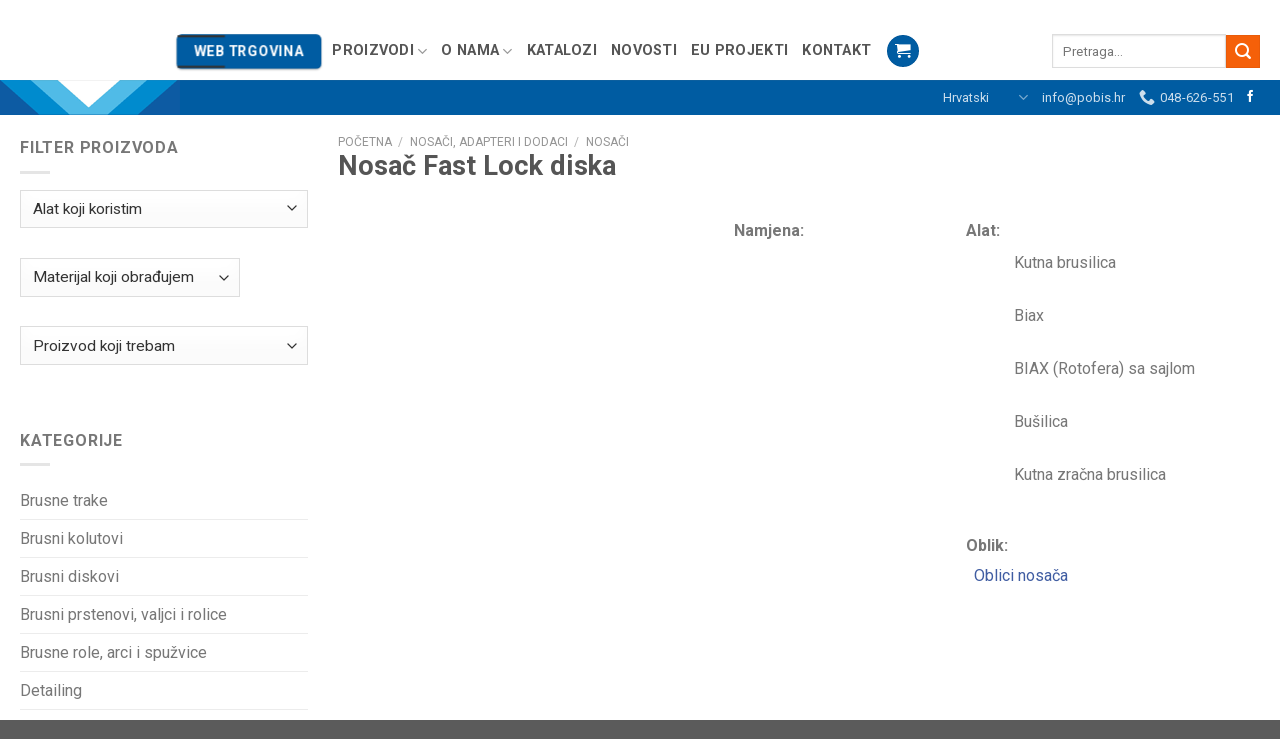

--- FILE ---
content_type: text/html; charset=UTF-8
request_url: https://pobis.hr/proizvod/nosac-fast-lock-diska/
body_size: 43472
content:
<!DOCTYPE html>
<!--[if IE 9 ]> <html lang="hr" class="ie9 loading-site no-js"> <![endif]-->
<!--[if IE 8 ]> <html lang="hr" class="ie8 loading-site no-js"> <![endif]-->
<!--[if (gte IE 9)|!(IE)]><!--><html lang="hr" class="loading-site no-js"> <!--<![endif]-->
<head>
	<meta charset="UTF-8" />
	<meta name="viewport" content="width=device-width, initial-scale=1.0, maximum-scale=1.0, user-scalable=no" />

	<link rel="profile" href="https://gmpg.org/xfn/11" />
	<link rel="pingback" href="https://pobis.hr/xmlrpc.php" />

	<script type="5957959daa227bbf13e13408-text/javascript">(function(html){html.className = html.className.replace(/\bno-js\b/,'js')})(document.documentElement);</script>
<script class="tm-hidden" type="text/template" id="tmpl-tc-cart-options-popup">
    <div class='header'>
        <h3>{{{ data.title }}}</h3>
    </div>
    <div id='{{{ data.id }}}' class='float_editbox'>{{{ data.html }}}</div>
    <div class='footer'>
        <div class='inner'>
            <span class='tm-button button button-secondary button-large floatbox-cancel'>{{{ data.close }}}</span>
        </div>
    </div>
</script>
<script class="tm-hidden" type="text/template" id="tmpl-tc-lightbox">
    <div class="tc-lightbox-wrap">
        <span class="tc-lightbox-button tcfa tcfa-search tc-transition tcinit"></span>
    </div>
</script>
<script class="tm-hidden" type="text/template" id="tmpl-tc-lightbox-zoom">
    <span class="tc-lightbox-button-close tcfa tcfa-close"></span>
    {{{ data.img }}}
</script>
<script class="tm-hidden" type="text/template" id="tmpl-tc-final-totals">
    <dl class="tm-extra-product-options-totals tm-custom-price-totals">
        <# if (data.show_unit_price==true){ #>    	<dt class="tm-unit-price">{{{ data.unit_price }}}</dt>
    	<dd class="tm-unit-price">
    		<span class="price amount options">{{{ data.formatted_unit_price }}}</span>
    	</dd>    	<# } #>
    	<# if (data.show_options_total==true){ #>    	<dt class="tm-options-totals">{{{ data.options_total }}}</dt>
    	<dd class="tm-options-totals">
    		<span class="price amount options">{{{ data.formatted_options_total }}}</span>
    	</dd>    	<# } #>
    	<# if (data.show_fees_total==true){ #>    	<dt class="tm-fee-totals">{{{ data.fees_total }}}</dt>
    	<dd class="tm-fee-totals">
    		<span class="price amount fees">{{{ data.formatted_fees_total }}}</span>
    	</dd>    	<# } #>
    	<# if (data.show_extra_fee==true){ #>    	<dt class="tm-extra-fee">{{{ data.extra_fee }}}</dt>
    	<dd class="tm-extra-fee">
    		<span class="price amount options extra-fee">{{{ data.formatted_extra_fee }}}</span>
    	</dd>    	<# } #>
    	<# if (data.show_final_total==true){ #>    	<dt class="tm-final-totals">{{{ data.final_total }}}</dt>
    	<dd class="tm-final-totals">
    		<span class="price amount final">{{{ data.formatted_final_total }}}</span>
    	</dd>    	<# } #>
            </dl>
</script>
<script class="tm-hidden" type="text/template" id="tmpl-tc-price">
    <span class="amount">{{{ data.price.price }}}</span>
</script>
<script class="tm-hidden" type="text/template" id="tmpl-tc-sale-price">
    <del>
        <span class="tc-original-price amount">{{{ data.price.original_price }}}</span>
    </del>
    <ins>
        <span class="amount">{{{ data.price.price }}}</span>
    </ins>
</script>
<script class="tm-hidden" type="text/template" id="tmpl-tc-section-pop-link">
    <div id="tm-section-pop-up" class="tm-extra-product-options flasho tm_wrapper tm-section-pop-up single tm-animated appear">
        <div class='header'><h3>{{{ data.title }}}</h3></div>
        <div class="float_editbox" id="temp_for_floatbox_insert"></div>
        <div class='footer'>
            <div class='inner'>
                <span class='tm-button button button-secondary button-large floatbox-cancel'>{{{ data.close }}}</span>
            </div>
        </div>
    </div>
</script>
<script class="tm-hidden" type="text/template" id="tmpl-tc-floating-box-nks">
    <# if (data.values.length) {#>
    {{{ data.html_before }}}
    <div class="tc-row tm-fb-labels">
        <span class="tc-cell tc-col-3 tm-fb-title">{{{ data.option_label }}}</span>
        <span class="tc-cell tc-col-3 tm-fb-value">{{{ data.option_value }}}</span>
        <span class="tc-cell tc-col-3 tm-fb-quantity">{{{ data.option__qty }}}</span>
        <span class="tc-cell tc-col-3 tm-fb-price">{{{ data.option_lpric }}}</span>
    </div>
    <# for (var i = 0; i < data.values.length; i++) { #>
        <# if (data.values[i].label_show=='' || data.values[i].value_show=='') {#>
	<div class="tc-row">
            <# if (data.values[i].label_show=='') {#>
        <span class="tc-cell tc-col-3 tm-fb-title">{{{ data.values[i].title }}}</span>
            <# } #>
            <# if (data.values[i].value_show=='') {#>
        <span class="tc-cell tc-col-3 tm-fb-value">{{{ data.values[i].value }}}</span>
            <# } #>
        <span class="tc-cell tc-col-3 tm-fb-quantity">{{{ data.values[i].quantity }}}</span>
        <span class="tc-cell tc-col-3 tm-fb-price">{{{ data.values[i].price }}}</span>
    </div>
        <# } #>
    <# } #>
    {{{ data.html_after }}}
    {{{ data.totals }}}
    <# }#>
</script>
<script class="tm-hidden" type="text/template" id="tmpl-tc-floating-box">
    <# if (data.values.length) {#>
    {{{ data.html_before }}}
    <dl class="tm-fb">
        <# for (var i = 0; i < data.values.length; i++) { #>
            <# if (data.values[i].label_show=='') {#>
        <dt class="tm-fb-title">{{{ data.values[i].title }}}</dt>
            <# } #>
            <# if (data.values[i].value_show=='') {#>
        <dd class="tm-fb-value">{{{ data.values[i].value }}}</dd>
            <# } #>
        <# } #>
    </dl>
    {{{ data.html_after }}}
    {{{ data.totals }}}
    <# }#>
</script>
<script class="tm-hidden" type="text/template" id="tmpl-tc-chars-remanining">
    <span class="tc-chars">
		<span class="tc-chars-remanining">{{{ data.maxlength }}}</span>
		<span class="tc-remaining"> {{{ data.characters_remaining }}}</span>
	</span>
</script>
<script class="tm-hidden" type="text/template" id="tmpl-tc-formatted-price">&lt;span class=&quot;woocommerce-Price-amount amount&quot;&gt;&lt;bdi&gt;&lt;span class=&quot;woocommerce-Price-currencySymbol&quot;&gt;kn&lt;/span&gt;{{{ data.price }}}&lt;/bdi&gt;&lt;/span&gt;</script>
<script class="tm-hidden" type="text/template" id="tmpl-tc-formatted-sale-price">&lt;del aria-hidden=&quot;true&quot;&gt;&lt;span class=&quot;woocommerce-Price-amount amount&quot;&gt;&lt;bdi&gt;&lt;span class=&quot;woocommerce-Price-currencySymbol&quot;&gt;kn&lt;/span&gt;{{{ data.price }}}&lt;/bdi&gt;&lt;/span&gt;&lt;/del&gt; &lt;span class=&quot;screen-reader-text&quot;&gt;Izvorna cijena bila je: kn{{{ data.price }}}.&lt;/span&gt;&lt;ins aria-hidden=&quot;true&quot;&gt;&lt;span class=&quot;woocommerce-Price-amount amount&quot;&gt;&lt;bdi&gt;&lt;span class=&quot;woocommerce-Price-currencySymbol&quot;&gt;kn&lt;/span&gt;{{{ data.sale_price }}}&lt;/bdi&gt;&lt;/span&gt;&lt;/ins&gt;&lt;span class=&quot;screen-reader-text&quot;&gt;Trenutna cijena je: kn{{{ data.sale_price }}}.&lt;/span&gt;</script>
<script class="tm-hidden" type="text/template" id="tmpl-tc-upload-messages">
    <div class="header">
        <h3>{{{ data.title }}}</h3>
    </div>
    <div class="float_editbox" id="temp_for_floatbox_insert">
        <div class="tc-upload-messages">
            <div class="tc-upload-message">{{{ data.message }}}</div>
            <# for (var i in data.files) {
                if (data.files.hasOwnProperty(i)) {#>
                <div class="tc-upload-files">{{{ data.files[i] }}}</div>
                <# }
            }#>
        </div>
    </div>
    <div class="footer">
        <div class="inner">
            &nbsp;
        </div>
    </div>
</script><meta name='robots' content='index, follow, max-image-preview:large, max-snippet:-1, max-video-preview:-1' />
	<style>img:is([sizes="auto" i], [sizes^="auto," i]) { contain-intrinsic-size: 3000px 1500px }</style>
	<link rel="alternate" hreflang="hr" href="https://pobis.hr/proizvod/nosac-fast-lock-diska/" />
<link rel="alternate" hreflang="en" href="https://pobis.hr/proizvod/fast-lock-disc-bracket/?lang=en" />

<!-- Google Tag Manager for WordPress by gtm4wp.com -->
<script data-cfasync="false" data-pagespeed-no-defer>
	var gtm4wp_datalayer_name = "dataLayer";
	var dataLayer = dataLayer || [];
	const gtm4wp_use_sku_instead = 0;
	const gtm4wp_currency = 'HRK';
	const gtm4wp_product_per_impression = 0;
	const gtm4wp_clear_ecommerce = false;
	const gtm4wp_datalayer_max_timeout = 2000;
</script>
<!-- End Google Tag Manager for WordPress by gtm4wp.com --><meta name="viewport" content="width=device-width, initial-scale=1, maximum-scale=1" />
	<!-- This site is optimized with the Yoast SEO plugin v26.8 - https://yoast.com/product/yoast-seo-wordpress/ -->
	<title>Nosač Fast Lock diska - Pobis | Brusni i polirni materijali</title>
	<meta name="description" content="Služi za prihvat svih oblika i dimenzija čičak diskova u svim kvalitetama. X kvaliteta - bez spužve, za veće pritiske i ravne površine. Opcija s PU pjenom &quot;J&quot; za brušenje neravnih površina i radijusa." />
	<link rel="canonical" href="https://pobis.hr/proizvod/nosac-fast-lock-diska/" />
	<meta property="og:locale" content="hr_HR" />
	<meta property="og:type" content="article" />
	<meta property="og:title" content="Nosač Fast Lock diska - Pobis | Brusni i polirni materijali" />
	<meta property="og:description" content="Služi za prihvat svih oblika i dimenzija čičak diskova u svim kvalitetama. X kvaliteta - bez spužve, za veće pritiske i ravne površine. Opcija s PU pjenom &quot;J&quot; za brušenje neravnih površina i radijusa." />
	<meta property="og:url" content="https://pobis.hr/proizvod/nosac-fast-lock-diska/" />
	<meta property="og:site_name" content="Pobis | Brusni i polirni materijali" />
	<meta property="article:modified_time" content="2019-12-03T09:46:23+00:00" />
	<meta property="og:image" content="https://pobis.hr/wp-content/uploads/2019/07/nosac_Fast_lock_diska1.jpg" />
	<meta property="og:image:width" content="800" />
	<meta property="og:image:height" content="800" />
	<meta property="og:image:type" content="image/jpeg" />
	<meta name="twitter:card" content="summary_large_image" />
	<script type="application/ld+json" class="yoast-schema-graph">{"@context":"https://schema.org","@graph":[{"@type":"WebPage","@id":"https://pobis.hr/proizvod/nosac-fast-lock-diska/","url":"https://pobis.hr/proizvod/nosac-fast-lock-diska/","name":"Nosač Fast Lock diska - Pobis | Brusni i polirni materijali","isPartOf":{"@id":"https://pobis.hr/#website"},"primaryImageOfPage":{"@id":"https://pobis.hr/proizvod/nosac-fast-lock-diska/#primaryimage"},"image":{"@id":"https://pobis.hr/proizvod/nosac-fast-lock-diska/#primaryimage"},"thumbnailUrl":"https://pobis.hr/wp-content/uploads/2019/07/nosac_Fast_lock_diska1.jpg","datePublished":"2019-07-09T07:23:13+00:00","dateModified":"2019-12-03T09:46:23+00:00","description":"Služi za prihvat svih oblika i dimenzija čičak diskova u svim kvalitetama. X kvaliteta - bez spužve, za veće pritiske i ravne površine. Opcija s PU pjenom \"J\" za brušenje neravnih površina i radijusa.","breadcrumb":{"@id":"https://pobis.hr/proizvod/nosac-fast-lock-diska/#breadcrumb"},"inLanguage":"hr","potentialAction":[{"@type":"ReadAction","target":["https://pobis.hr/proizvod/nosac-fast-lock-diska/"]}]},{"@type":"ImageObject","inLanguage":"hr","@id":"https://pobis.hr/proizvod/nosac-fast-lock-diska/#primaryimage","url":"https://pobis.hr/wp-content/uploads/2019/07/nosac_Fast_lock_diska1.jpg","contentUrl":"https://pobis.hr/wp-content/uploads/2019/07/nosac_Fast_lock_diska1.jpg","width":800,"height":800},{"@type":"BreadcrumbList","@id":"https://pobis.hr/proizvod/nosac-fast-lock-diska/#breadcrumb","itemListElement":[{"@type":"ListItem","position":1,"name":"Home","item":"https://pobis.hr/"},{"@type":"ListItem","position":2,"name":"Proizvodi","item":"https://pobis.hr/proizvodi/"},{"@type":"ListItem","position":3,"name":"Nosač Fast Lock diska"}]},{"@type":"WebSite","@id":"https://pobis.hr/#website","url":"https://pobis.hr/","name":"Pobis | Brusni i polirni materijali","description":"Sve za brušenje i poliranje na jednom mjestu","potentialAction":[{"@type":"SearchAction","target":{"@type":"EntryPoint","urlTemplate":"https://pobis.hr/?s={search_term_string}"},"query-input":{"@type":"PropertyValueSpecification","valueRequired":true,"valueName":"search_term_string"}}],"inLanguage":"hr"}]}</script>
	<!-- / Yoast SEO plugin. -->


<link rel='dns-prefetch' href='//fonts.googleapis.com' />
<link rel="alternate" type="application/rss+xml" title="Pobis | Brusni i polirni materijali &raquo; Kanal" href="https://pobis.hr/feed/" />
<link rel="alternate" type="application/rss+xml" title="Pobis | Brusni i polirni materijali &raquo; Kanal komentara" href="https://pobis.hr/comments/feed/" />
<link rel='stylesheet' id='themecomplete-epo-css' href='https://pobis.hr/wp-content/plugins/woocommerce-tm-extra-product-options/assets/css/epo.min.css?ver=4.9.7' type='text/css' media='all' />
<style id='classic-theme-styles-inline-css' type='text/css'>
/*! This file is auto-generated */
.wp-block-button__link{color:#fff;background-color:#32373c;border-radius:9999px;box-shadow:none;text-decoration:none;padding:calc(.667em + 2px) calc(1.333em + 2px);font-size:1.125em}.wp-block-file__button{background:#32373c;color:#fff;text-decoration:none}
</style>
<link rel='stylesheet' id='wp-components-css' href='https://pobis.hr/wp-includes/css/dist/components/style.min.css?ver=6.8.3' type='text/css' media='all' />
<link rel='stylesheet' id='wp-preferences-css' href='https://pobis.hr/wp-includes/css/dist/preferences/style.min.css?ver=6.8.3' type='text/css' media='all' />
<link rel='stylesheet' id='wp-block-editor-css' href='https://pobis.hr/wp-includes/css/dist/block-editor/style.min.css?ver=6.8.3' type='text/css' media='all' />
<link rel='stylesheet' id='popup-maker-block-library-style-css' href='https://pobis.hr/wp-content/plugins/popup-maker/dist/packages/block-library-style.css?ver=dbea705cfafe089d65f1' type='text/css' media='all' />
<link rel='stylesheet' id='contact-form-7-css' href='https://pobis.hr/wp-content/plugins/contact-form-7/includes/css/styles.css?ver=6.1.4' type='text/css' media='all' />
<link rel='stylesheet' id='cookie-law-info-css' href='https://pobis.hr/wp-content/plugins/cookie-law-info/legacy/public/css/cookie-law-info-public.css?ver=3.3.9.1' type='text/css' media='all' />
<link rel='stylesheet' id='cookie-law-info-gdpr-css' href='https://pobis.hr/wp-content/plugins/cookie-law-info/legacy/public/css/cookie-law-info-gdpr.css?ver=3.3.9.1' type='text/css' media='all' />
<link rel='stylesheet' id='woocommerce-catalog-mode-css' href='https://pobis.hr/wp-content/plugins/woocommerce-catalog-mode/public/css/woocommerce-catalog-mode-public.css?ver=1.5.12' type='text/css' media='all' />
<link rel='stylesheet' id='woocommerce-catalog-mode-custom-css' href='https://pobis.hr/wp-content/plugins/woocommerce-catalog-mode/public/css/woocommerce-catalog-mode-custom.css?ver=1.5.12' type='text/css' media='all' />
<link rel='stylesheet' id='wpmenucart-css' href='https://pobis.hr/wp-content/plugins/woocommerce-menu-bar-cart/assets/css/wpmenucart-main.min.css?ver=2.14.12' type='text/css' media='all' />
<link rel='stylesheet' id='woof-css' href='https://pobis.hr/wp-content/plugins/woocommerce-products-filter/css/front.css?ver=2.2.9.4' type='text/css' media='all' />
<style id='woof-inline-css' type='text/css'>

.woof_products_top_panel li span, .woof_products_top_panel2 li span{background: url(https://pobis.hr/wp-content/plugins/woocommerce-products-filter/img/delete.png);background-size: 14px 14px;background-repeat: no-repeat;background-position: right;}
.woof_edit_view{
                    display: none;
                }
.chosen-container-single .chosen-single {
    border-radius: 0px;
}
</style>
<link rel='stylesheet' id='chosen-drop-down-css' href='https://pobis.hr/wp-content/plugins/woocommerce-products-filter/js/chosen/chosen.min.css?ver=2.2.9.4' type='text/css' media='all' />
<link rel='stylesheet' id='icheck-jquery-color-css' href='https://pobis.hr/wp-content/plugins/woocommerce-products-filter/js/icheck/skins/flat/aero.css?ver=2.2.9.4' type='text/css' media='all' />
<link rel='stylesheet' id='woof_quick_search_html_items-css' href='https://pobis.hr/wp-content/plugins/woocommerce-products-filter/ext/quick_search/css/quick_search.css?ver=2.2.9.4' type='text/css' media='all' />
<link rel='stylesheet' id='photoswipe-css' href='https://pobis.hr/wp-content/plugins/woocommerce/assets/css/photoswipe/photoswipe.min.css?ver=10.4.3' type='text/css' media='all' />
<link rel='stylesheet' id='photoswipe-default-skin-css' href='https://pobis.hr/wp-content/plugins/woocommerce/assets/css/photoswipe/default-skin/default-skin.min.css?ver=10.4.3' type='text/css' media='all' />
<style id='woocommerce-inline-inline-css' type='text/css'>
.woocommerce form .form-row .required { visibility: visible; }
</style>
<link rel='stylesheet' id='wpml-legacy-dropdown-0-css' href='//pobis.hr/wp-content/plugins/sitepress-multilingual-cms/templates/language-switchers/legacy-dropdown/style.css?ver=1' type='text/css' media='all' />
<link rel='stylesheet' id='wpml-menu-item-0-css' href='//pobis.hr/wp-content/plugins/sitepress-multilingual-cms/templates/language-switchers/menu-item/style.css?ver=1' type='text/css' media='all' />
<link rel='stylesheet' id='popup-maker-site-css' href='https://pobis.hr/wp-content/plugins/popup-maker/dist/assets/site.css?ver=1.21.5' type='text/css' media='all' />
<style id='popup-maker-site-inline-css' type='text/css'>
/* Popup Google Fonts */
@import url('//fonts.googleapis.com/css?family=Montserrat:100');

/* Popup Theme 7649: Light Box */
.pum-theme-7649, .pum-theme-lightbox { background-color: rgba( 0, 92, 162, 0.60 ) } 
.pum-theme-7649 .pum-container, .pum-theme-lightbox .pum-container { padding: 18px; border-radius: 3px; border: 5px solid #005ca2; box-shadow: 0px 0px 30px 0px rgba( 2, 2, 2, 1.00 ); background-color: rgba( 255, 255, 255, 1.00 ) } 
.pum-theme-7649 .pum-title, .pum-theme-lightbox .pum-title { color: #000000; text-align: center; text-shadow: 0px 0px 0px rgba( 2, 2, 2, 0.23 ); font-family: inherit; font-weight: 100; font-size: 32px; line-height: 36px } 
.pum-theme-7649 .pum-content, .pum-theme-lightbox .pum-content { color: #000000; font-family: inherit; font-weight: 100 } 
.pum-theme-7649 .pum-content + .pum-close, .pum-theme-lightbox .pum-content + .pum-close { position: absolute; height: 26px; width: 26px; left: auto; right: -13px; bottom: auto; top: -13px; padding: 0px; color: #ffffff; font-family: Arial; font-weight: 100; font-size: 24px; line-height: 24px; border: 2px solid #ffffff; border-radius: 26px; box-shadow: 0px 0px 15px 1px rgba( 2, 2, 2, 0.75 ); text-shadow: 0px 0px 0px rgba( 0, 0, 0, 0.23 ); background-color: rgba( 0, 0, 0, 1.00 ) } 

/* Popup Theme 8747: Floating Bar - Soft Blue */
.pum-theme-8747, .pum-theme-floating-bar { background-color: rgba( 255, 255, 255, 0.00 ) } 
.pum-theme-8747 .pum-container, .pum-theme-floating-bar .pum-container { padding: 8px; border-radius: 0px; border: 1px none #000000; box-shadow: 1px 1px 3px 0px rgba( 2, 2, 2, 0.23 ); background-color: rgba( 238, 246, 252, 1.00 ) } 
.pum-theme-8747 .pum-title, .pum-theme-floating-bar .pum-title { color: #505050; text-align: left; text-shadow: 0px 0px 0px rgba( 2, 2, 2, 0.23 ); font-family: inherit; font-weight: 400; font-size: 32px; line-height: 36px } 
.pum-theme-8747 .pum-content, .pum-theme-floating-bar .pum-content { color: #505050; font-family: inherit; font-weight: 400 } 
.pum-theme-8747 .pum-content + .pum-close, .pum-theme-floating-bar .pum-content + .pum-close { position: absolute; height: 18px; width: 18px; left: auto; right: 5px; bottom: auto; top: 50%; padding: 0px; color: #505050; font-family: Sans-Serif; font-weight: 700; font-size: 15px; line-height: 18px; border: 1px solid #505050; border-radius: 15px; box-shadow: 0px 0px 0px 0px rgba( 2, 2, 2, 0.00 ); text-shadow: 0px 0px 0px rgba( 0, 0, 0, 0.00 ); background-color: rgba( 255, 255, 255, 0.00 ); transform: translate(0, -50%) } 

/* Popup Theme 8748: Content Only - For use with page builders or block editor */
.pum-theme-8748, .pum-theme-content-only { background-color: rgba( 0, 0, 0, 0.70 ) } 
.pum-theme-8748 .pum-container, .pum-theme-content-only .pum-container { padding: 0px; border-radius: 0px; border: 1px none #000000; box-shadow: 0px 0px 0px 0px rgba( 2, 2, 2, 0.00 ) } 
.pum-theme-8748 .pum-title, .pum-theme-content-only .pum-title { color: #000000; text-align: left; text-shadow: 0px 0px 0px rgba( 2, 2, 2, 0.23 ); font-family: inherit; font-weight: 400; font-size: 32px; line-height: 36px } 
.pum-theme-8748 .pum-content, .pum-theme-content-only .pum-content { color: #8c8c8c; font-family: inherit; font-weight: 400 } 
.pum-theme-8748 .pum-content + .pum-close, .pum-theme-content-only .pum-content + .pum-close { position: absolute; height: 18px; width: 18px; left: auto; right: 7px; bottom: auto; top: 7px; padding: 0px; color: #000000; font-family: inherit; font-weight: 700; font-size: 20px; line-height: 20px; border: 1px none #ffffff; border-radius: 15px; box-shadow: 0px 0px 0px 0px rgba( 2, 2, 2, 0.00 ); text-shadow: 0px 0px 0px rgba( 0, 0, 0, 0.00 ); background-color: rgba( 255, 255, 255, 0.00 ) } 

/* Popup Theme 7653: Framed Border */
.pum-theme-7653, .pum-theme-framed-border { background-color: rgba( 255, 255, 255, 0.50 ) } 
.pum-theme-7653 .pum-container, .pum-theme-framed-border .pum-container { padding: 18px; border-radius: 0px; border: 20px outset #dd3333; box-shadow: 1px 1px 3px 0px rgba( 2, 2, 2, 0.97 ) inset; background-color: rgba( 255, 251, 239, 1.00 ) } 
.pum-theme-7653 .pum-title, .pum-theme-framed-border .pum-title { color: #000000; text-align: left; text-shadow: 0px 0px 0px rgba( 2, 2, 2, 0.23 ); font-family: inherit; font-weight: 100; font-size: 32px; line-height: 36px } 
.pum-theme-7653 .pum-content, .pum-theme-framed-border .pum-content { color: #2d2d2d; font-family: inherit; font-weight: 100 } 
.pum-theme-7653 .pum-content + .pum-close, .pum-theme-framed-border .pum-content + .pum-close { position: absolute; height: 20px; width: 20px; left: auto; right: -20px; bottom: auto; top: -20px; padding: 0px; color: #ffffff; font-family: Tahoma; font-weight: 700; font-size: 16px; line-height: 18px; border: 1px none #ffffff; border-radius: 0px; box-shadow: 0px 0px 0px 0px rgba( 2, 2, 2, 0.23 ); text-shadow: 0px 0px 0px rgba( 0, 0, 0, 0.23 ); background-color: rgba( 0, 0, 0, 0.55 ) } 

/* Popup Theme 7651: Hello Box */
.pum-theme-7651, .pum-theme-hello-box { background-color: rgba( 0, 0, 0, 0.75 ) } 
.pum-theme-7651 .pum-container, .pum-theme-hello-box .pum-container { padding: 30px; border-radius: 80px; border: 14px solid #81d742; box-shadow: 0px 0px 0px 0px rgba( 2, 2, 2, 0.00 ); background-color: rgba( 255, 255, 255, 1.00 ) } 
.pum-theme-7651 .pum-title, .pum-theme-hello-box .pum-title { color: #2d2d2d; text-align: left; text-shadow: 0px 0px 0px rgba( 2, 2, 2, 0.23 ); font-family: Montserrat; font-weight: 100; font-size: 32px; line-height: 36px } 
.pum-theme-7651 .pum-content, .pum-theme-hello-box .pum-content { color: #2d2d2d; font-family: inherit; font-weight: 100 } 
.pum-theme-7651 .pum-content + .pum-close, .pum-theme-hello-box .pum-content + .pum-close { position: absolute; height: auto; width: auto; left: auto; right: -30px; bottom: auto; top: -30px; padding: 0px; color: #2d2d2d; font-family: Times New Roman; font-weight: 100; font-size: 32px; line-height: 28px; border: 1px none #ffffff; border-radius: 28px; box-shadow: 0px 0px 0px 0px rgba( 2, 2, 2, 0.23 ); text-shadow: 0px 0px 0px rgba( 0, 0, 0, 0.23 ); background-color: rgba( 255, 255, 255, 1.00 ) } 

/* Popup Theme 7652: Cutting Edge */
.pum-theme-7652, .pum-theme-cutting-edge { background-color: rgba( 0, 0, 0, 0.50 ) } 
.pum-theme-7652 .pum-container, .pum-theme-cutting-edge .pum-container { padding: 18px; border-radius: 0px; border: 1px none #000000; box-shadow: 0px 10px 25px 0px rgba( 2, 2, 2, 0.50 ); background-color: rgba( 30, 115, 190, 1.00 ) } 
.pum-theme-7652 .pum-title, .pum-theme-cutting-edge .pum-title { color: #ffffff; text-align: left; text-shadow: 0px 0px 0px rgba( 2, 2, 2, 0.23 ); font-family: Sans-Serif; font-weight: 100; font-size: 26px; line-height: 28px } 
.pum-theme-7652 .pum-content, .pum-theme-cutting-edge .pum-content { color: #ffffff; font-family: inherit; font-weight: 100 } 
.pum-theme-7652 .pum-content + .pum-close, .pum-theme-cutting-edge .pum-content + .pum-close { position: absolute; height: 24px; width: 24px; left: auto; right: 0px; bottom: auto; top: 0px; padding: 0px; color: #1e73be; font-family: Times New Roman; font-weight: 100; font-size: 32px; line-height: 24px; border: 1px none #ffffff; border-radius: 0px; box-shadow: -1px 1px 1px 0px rgba( 2, 2, 2, 0.10 ); text-shadow: -1px 1px 1px rgba( 0, 0, 0, 0.10 ); background-color: rgba( 238, 238, 34, 1.00 ) } 

/* Popup Theme 7650: Enterprise Blue */
.pum-theme-7650, .pum-theme-enterprise-blue { background-color: rgba( 0, 0, 0, 0.70 ) } 
.pum-theme-7650 .pum-container, .pum-theme-enterprise-blue .pum-container { padding: 28px; border-radius: 5px; border: 1px none #000000; box-shadow: 0px 10px 25px 4px rgba( 2, 2, 2, 0.50 ); background-color: rgba( 255, 255, 255, 1.00 ) } 
.pum-theme-7650 .pum-title, .pum-theme-enterprise-blue .pum-title { color: #315b7c; text-align: left; text-shadow: 0px 0px 0px rgba( 2, 2, 2, 0.23 ); font-family: inherit; font-weight: 100; font-size: 34px; line-height: 36px } 
.pum-theme-7650 .pum-content, .pum-theme-enterprise-blue .pum-content { color: #2d2d2d; font-family: inherit; font-weight: 100 } 
.pum-theme-7650 .pum-content + .pum-close, .pum-theme-enterprise-blue .pum-content + .pum-close { position: absolute; height: 28px; width: 28px; left: auto; right: 8px; bottom: auto; top: 8px; padding: 4px; color: #ffffff; font-family: Times New Roman; font-weight: 100; font-size: 20px; line-height: 20px; border: 1px none #ffffff; border-radius: 42px; box-shadow: 0px 0px 0px 0px rgba( 2, 2, 2, 0.23 ); text-shadow: 0px 0px 0px rgba( 0, 0, 0, 0.23 ); background-color: rgba( 49, 91, 124, 1.00 ) } 

/* Popup Theme 7648: Default Theme */
.pum-theme-7648, .pum-theme-default-theme { background-color: rgba( 255, 255, 255, 1.00 ) } 
.pum-theme-7648 .pum-container, .pum-theme-default-theme .pum-container { padding: 18px; border-radius: 0px; border: 1px none #000000; box-shadow: 1px 1px 3px 0px rgba( 2, 2, 2, 0.23 ); background-color: rgba( 249, 249, 249, 1.00 ) } 
.pum-theme-7648 .pum-title, .pum-theme-default-theme .pum-title { color: #000000; text-align: left; text-shadow: 0px 0px 0px rgba( 2, 2, 2, 0.23 ); font-family: inherit; font-weight: 400; font-size: 32px; font-style: normal; line-height: 36px } 
.pum-theme-7648 .pum-content, .pum-theme-default-theme .pum-content { color: #8c8c8c; font-family: inherit; font-weight: 400; font-style: inherit } 
.pum-theme-7648 .pum-content + .pum-close, .pum-theme-default-theme .pum-content + .pum-close { position: absolute; height: auto; width: auto; left: auto; right: 0px; bottom: auto; top: 0px; padding: 8px; color: #ffffff; font-family: inherit; font-weight: 400; font-size: 12px; font-style: inherit; line-height: 36px; border: 1px none #ffffff; border-radius: 0px; box-shadow: 1px 1px 3px 0px rgba( 2, 2, 2, 0.23 ); text-shadow: 0px 0px 0px rgba( 0, 0, 0, 0.23 ); background-color: rgba( 0, 183, 205, 1.00 ) } 

#pum-8750 {z-index: 1999999999}

</style>
<link rel='stylesheet' id='flatsome-main-css' href='https://pobis.hr/wp-content/themes/flatsome/assets/css/flatsome.css?ver=3.14.1' type='text/css' media='all' />
<style id='flatsome-main-inline-css' type='text/css'>
@font-face {
				font-family: "fl-icons";
				font-display: block;
				src: url(https://pobis.hr/wp-content/themes/flatsome/assets/css/icons/fl-icons.eot?v=3.14.1);
				src:
					url(https://pobis.hr/wp-content/themes/flatsome/assets/css/icons/fl-icons.eot#iefix?v=3.14.1) format("embedded-opentype"),
					url(https://pobis.hr/wp-content/themes/flatsome/assets/css/icons/fl-icons.woff2?v=3.14.1) format("woff2"),
					url(https://pobis.hr/wp-content/themes/flatsome/assets/css/icons/fl-icons.ttf?v=3.14.1) format("truetype"),
					url(https://pobis.hr/wp-content/themes/flatsome/assets/css/icons/fl-icons.woff?v=3.14.1) format("woff"),
					url(https://pobis.hr/wp-content/themes/flatsome/assets/css/icons/fl-icons.svg?v=3.14.1#fl-icons) format("svg");
			}
</style>
<link rel='stylesheet' id='flatsome-shop-css' href='https://pobis.hr/wp-content/themes/flatsome/assets/css/flatsome-shop.css?ver=3.14.1' type='text/css' media='all' />
<link rel='stylesheet' id='flatsome-style-css' href='https://pobis.hr/wp-content/themes/flatsome-child/style.css?ver=3.0' type='text/css' media='all' />
<link rel='stylesheet' id='flatsome-googlefonts-css' href='//fonts.googleapis.com/css?family=Roboto%3Aregular%2Cregular%2Cregular%2C700%7CDancing+Script%3Aregular%2Cregular&#038;display=swap&#038;ver=3.9' type='text/css' media='all' />
<script type="5957959daa227bbf13e13408-text/javascript" src="https://pobis.hr/wp-includes/js/jquery/jquery.min.js?ver=3.7.1" id="jquery-core-js"></script>
<script type="5957959daa227bbf13e13408-text/javascript" src="https://pobis.hr/wp-includes/js/jquery/jquery-migrate.min.js?ver=3.4.1" id="jquery-migrate-js"></script>
<script type="5957959daa227bbf13e13408-text/javascript" id="cookie-law-info-js-extra">
/* <![CDATA[ */
var Cli_Data = {"nn_cookie_ids":[],"cookielist":[],"non_necessary_cookies":[],"ccpaEnabled":"","ccpaRegionBased":"","ccpaBarEnabled":"","strictlyEnabled":["necessary","obligatoire"],"ccpaType":"gdpr","js_blocking":"1","custom_integration":"","triggerDomRefresh":"","secure_cookies":""};
var cli_cookiebar_settings = {"animate_speed_hide":"500","animate_speed_show":"500","background":"#FFF","border":"#b1a6a6c2","border_on":"","button_1_button_colour":"#005ca2","button_1_button_hover":"#004a82","button_1_link_colour":"#fff","button_1_as_button":"1","button_1_new_win":"","button_2_button_colour":"#333","button_2_button_hover":"#292929","button_2_link_colour":"#444","button_2_as_button":"","button_2_hidebar":"","button_3_button_colour":"#dedfe0","button_3_button_hover":"#b2b2b3","button_3_link_colour":"#333333","button_3_as_button":"1","button_3_new_win":"","button_4_button_colour":"#dedfe0","button_4_button_hover":"#b2b2b3","button_4_link_colour":"#333333","button_4_as_button":"1","button_7_button_colour":"#005ca2","button_7_button_hover":"#004a82","button_7_link_colour":"#fff","button_7_as_button":"1","button_7_new_win":"","font_family":"inherit","header_fix":"","notify_animate_hide":"1","notify_animate_show":"","notify_div_id":"#cookie-law-info-bar","notify_position_horizontal":"right","notify_position_vertical":"bottom","scroll_close":"","scroll_close_reload":"","accept_close_reload":"","reject_close_reload":"","showagain_tab":"","showagain_background":"#fff","showagain_border":"#000","showagain_div_id":"#cookie-law-info-again","showagain_x_position":"100px","text":"#333333","show_once_yn":"","show_once":"10000","logging_on":"","as_popup":"","popup_overlay":"1","bar_heading_text":"","cookie_bar_as":"banner","popup_showagain_position":"bottom-right","widget_position":"left"};
var log_object = {"ajax_url":"https:\/\/pobis.hr\/wp-admin\/admin-ajax.php"};
/* ]]> */
</script>
<script type="5957959daa227bbf13e13408-text/javascript" src="https://pobis.hr/wp-content/plugins/cookie-law-info/legacy/public/js/cookie-law-info-public.js?ver=3.3.9.1" id="cookie-law-info-js"></script>
<script type="5957959daa227bbf13e13408-text/javascript" src="https://pobis.hr/wp-content/plugins/woocommerce/assets/js/jquery-blockui/jquery.blockUI.min.js?ver=2.7.0-wc.10.4.3" id="wc-jquery-blockui-js" defer="defer" data-wp-strategy="defer"></script>
<script type="5957959daa227bbf13e13408-text/javascript" id="wc-add-to-cart-js-extra">
/* <![CDATA[ */
var wc_add_to_cart_params = {"ajax_url":"\/wp-admin\/admin-ajax.php","wc_ajax_url":"\/?wc-ajax=%%endpoint%%","i18n_view_cart":"Vidite ko\u0161aricu","cart_url":"https:\/\/pobis.hr\/kosarica\/","is_cart":"","cart_redirect_after_add":"no"};
/* ]]> */
</script>
<script type="5957959daa227bbf13e13408-text/javascript" src="https://pobis.hr/wp-content/plugins/woocommerce/assets/js/frontend/add-to-cart.min.js?ver=10.4.3" id="wc-add-to-cart-js" defer="defer" data-wp-strategy="defer"></script>
<script type="5957959daa227bbf13e13408-text/javascript" src="https://pobis.hr/wp-content/plugins/woocommerce/assets/js/flexslider/jquery.flexslider.min.js?ver=2.7.2-wc.10.4.3" id="wc-flexslider-js" defer="defer" data-wp-strategy="defer"></script>
<script type="5957959daa227bbf13e13408-text/javascript" src="https://pobis.hr/wp-content/plugins/woocommerce/assets/js/photoswipe/photoswipe.min.js?ver=4.1.1-wc.10.4.3" id="wc-photoswipe-js" defer="defer" data-wp-strategy="defer"></script>
<script type="5957959daa227bbf13e13408-text/javascript" src="https://pobis.hr/wp-content/plugins/woocommerce/assets/js/photoswipe/photoswipe-ui-default.min.js?ver=4.1.1-wc.10.4.3" id="wc-photoswipe-ui-default-js" defer="defer" data-wp-strategy="defer"></script>
<script type="5957959daa227bbf13e13408-text/javascript" id="wc-single-product-js-extra">
/* <![CDATA[ */
var wc_single_product_params = {"i18n_required_rating_text":"Molimo odaberite svoju ocjenu","i18n_rating_options":["1 od 5 zvjezdica","2 od 5 zvjezdica","3 od 5 zvjezdica","4 od 5 zvjezdica","5 od 5 zvjezdica"],"i18n_product_gallery_trigger_text":"Prikaz galerije slika preko cijelog zaslona","review_rating_required":"yes","flexslider":{"rtl":false,"animation":"slide","smoothHeight":true,"directionNav":false,"controlNav":"thumbnails","slideshow":false,"animationSpeed":500,"animationLoop":false,"allowOneSlide":false},"zoom_enabled":"","zoom_options":[],"photoswipe_enabled":"1","photoswipe_options":{"shareEl":false,"closeOnScroll":false,"history":false,"hideAnimationDuration":0,"showAnimationDuration":0},"flexslider_enabled":"1"};
/* ]]> */
</script>
<script type="5957959daa227bbf13e13408-text/javascript" src="https://pobis.hr/wp-content/plugins/woocommerce/assets/js/frontend/single-product.min.js?ver=10.4.3" id="wc-single-product-js" defer="defer" data-wp-strategy="defer"></script>
<script type="5957959daa227bbf13e13408-text/javascript" src="https://pobis.hr/wp-content/plugins/woocommerce/assets/js/js-cookie/js.cookie.min.js?ver=2.1.4-wc.10.4.3" id="wc-js-cookie-js" defer="defer" data-wp-strategy="defer"></script>
<script type="5957959daa227bbf13e13408-text/javascript" id="woocommerce-js-extra">
/* <![CDATA[ */
var woocommerce_params = {"ajax_url":"\/wp-admin\/admin-ajax.php","wc_ajax_url":"\/?wc-ajax=%%endpoint%%","i18n_password_show":"Prika\u017ei lozinku","i18n_password_hide":"Sakrij lozinku"};
/* ]]> */
</script>
<script type="5957959daa227bbf13e13408-text/javascript" src="https://pobis.hr/wp-content/plugins/woocommerce/assets/js/frontend/woocommerce.min.js?ver=10.4.3" id="woocommerce-js" defer="defer" data-wp-strategy="defer"></script>
<script type="5957959daa227bbf13e13408-text/javascript" src="//pobis.hr/wp-content/plugins/sitepress-multilingual-cms/templates/language-switchers/legacy-dropdown/script.js?ver=1" id="wpml-legacy-dropdown-0-js"></script>
<link rel="https://api.w.org/" href="https://pobis.hr/wp-json/" /><link rel="alternate" title="JSON" type="application/json" href="https://pobis.hr/wp-json/wp/v2/product/4195" /><link rel="EditURI" type="application/rsd+xml" title="RSD" href="https://pobis.hr/xmlrpc.php?rsd" />
<meta name="generator" content="WordPress 6.8.3" />
<meta name="generator" content="WooCommerce 10.4.3" />
<link rel='shortlink' href='https://pobis.hr/?p=4195' />
<link rel="alternate" title="oEmbed (JSON)" type="application/json+oembed" href="https://pobis.hr/wp-json/oembed/1.0/embed?url=https%3A%2F%2Fpobis.hr%2Fproizvod%2Fnosac-fast-lock-diska%2F" />
<link rel="alternate" title="oEmbed (XML)" type="text/xml+oembed" href="https://pobis.hr/wp-json/oembed/1.0/embed?url=https%3A%2F%2Fpobis.hr%2Fproizvod%2Fnosac-fast-lock-diska%2F&#038;format=xml" />
<meta name="generator" content="Redux 4.5.10" /><meta name="generator" content="WPML ver:4.0.6 stt:22,1;" />
<script type="5957959daa227bbf13e13408-text/javascript">if(!window._buttonizer) { window._buttonizer = {}; };var _buttonizer_page_data = {"language":"hr"};window._buttonizer.data = { ..._buttonizer_page_data, ...window._buttonizer.data };</script><!-- start Simple Custom CSS and JS -->
<style type="text/css">
.industrijaTop{
	background-color:#fff;
}</style>
<!-- end Simple Custom CSS and JS -->
<!-- start Simple Custom CSS and JS -->
<script type="5957959daa227bbf13e13408-text/javascript">
jQuery(document).ready(function ($) {
    $('#users b:eq(0)').animate({
        counter: 3500
    }, {
        duration: 4500,
        easing: 'swing',
        step: function(now) {
            $(this).text(Math.ceil(now));
        }
    });

    $('#years b:eq(0)').animate({
        counter: 20
    }, {
        duration: 3000,
        easing: 'swing',
        step: function(now) {
            $(this).text(Math.ceil(now));
        }
    });

    $('#products b:eq(0)').animate({
        counter: 15000
    }, {
        duration: 6000,
        easing: 'swing',
        step: function(now) {
            $(this).text(Math.ceil(now));
        }
    });
});

</script>
<!-- end Simple Custom CSS and JS -->
    <style>
        .wsppcp_div_block {
            display: inline-block;
            width: 100%;
            margin-top: 10px;
        }

        .wsppcp_div_block.wsppcp_product_summary_text {
            display: inline-block;
            width: 100%;
        }

        .wsppcp_div_block.wsppcp_category_pos20 {
            display: inline-block;
            width: 100%;
        }

        .product-type-simple .woocommerce_product_thumbnails {
            display: inline-block;
            width: 100%;
        }

        .product-type-variable .woocommerce_product_thumbnails {
            display: inline-block;
        }
    </style>

<!-- Google Tag Manager for WordPress by gtm4wp.com -->
<!-- GTM Container placement set to footer -->
<script data-cfasync="false" data-pagespeed-no-defer>
	var dataLayer_content = {"pagePostType":"product","pagePostType2":"single-product","pagePostAuthor":"Martin Kolarić","cartContent":{"totals":{"applied_coupons":[],"discount_total":0,"subtotal":0,"total":0},"items":[]},"productRatingCounts":[],"productAverageRating":0,"productReviewCount":0,"productType":"variable","productIsVariable":1};
	dataLayer.push( dataLayer_content );
</script>
<script data-cfasync="false" data-pagespeed-no-defer>
(function(w,d,s,l,i){w[l]=w[l]||[];w[l].push({'gtm.start':
new Date().getTime(),event:'gtm.js'});var f=d.getElementsByTagName(s)[0],
j=d.createElement(s),dl=l!='dataLayer'?'&l='+l:'';j.async=true;j.src=
'//www.googletagmanager.com/gtm.js?id='+i+dl;f.parentNode.insertBefore(j,f);
})(window,document,'script','dataLayer','GTM-PBSNSPC');
</script>
<!-- End Google Tag Manager for WordPress by gtm4wp.com --><style>.bg{opacity: 0; transition: opacity 1s; -webkit-transition: opacity 1s;} .bg-loaded{opacity: 1;}</style><!--[if IE]><link rel="stylesheet" type="text/css" href="https://pobis.hr/wp-content/themes/flatsome/assets/css/ie-fallback.css"><script src="//cdnjs.cloudflare.com/ajax/libs/html5shiv/3.6.1/html5shiv.js"></script><script>var head = document.getElementsByTagName('head')[0],style = document.createElement('style');style.type = 'text/css';style.styleSheet.cssText = ':before,:after{content:none !important';head.appendChild(style);setTimeout(function(){head.removeChild(style);}, 0);</script><script src="https://pobis.hr/wp-content/themes/flatsome/assets/libs/ie-flexibility.js"></script><![endif]--><!-- Google tag (gtag.js) -->
<script async src="https://www.googletagmanager.com/gtag/js?id=G-SEZK313JT6" type="5957959daa227bbf13e13408-text/javascript"></script>
<script type="5957959daa227bbf13e13408-text/javascript">
  window.dataLayer = window.dataLayer || [];
  function gtag(){dataLayer.push(arguments);}
  gtag('js', new Date());

  gtag('config', 'G-SEZK313JT6');
</script>	<noscript><style>.woocommerce-product-gallery{ opacity: 1 !important; }</style></noscript>
	<link rel="icon" href="https://pobis.hr/wp-content/uploads/2019/05/favicon.png" sizes="32x32" />
<link rel="icon" href="https://pobis.hr/wp-content/uploads/2019/05/favicon.png" sizes="192x192" />
<link rel="apple-touch-icon" href="https://pobis.hr/wp-content/uploads/2019/05/favicon.png" />
<meta name="msapplication-TileImage" content="https://pobis.hr/wp-content/uploads/2019/05/favicon.png" />
<style id="custom-css" type="text/css">:root {--primary-color: #005ca2;}.full-width .ubermenu-nav, .container, .row{max-width: 1270px}.row.row-collapse{max-width: 1240px}.row.row-small{max-width: 1262.5px}.row.row-large{max-width: 1300px}.header-main{height: 100px}#logo img{max-height: 100px}#logo{width:118px;}#logo img{padding:8px 0;}.header-bottom{min-height: 10px}.header-top{min-height: 35px}.transparent .header-main{height: 42px}.transparent #logo img{max-height: 42px}.has-transparent + .page-title:first-of-type,.has-transparent + #main > .page-title,.has-transparent + #main > div > .page-title,.has-transparent + #main .page-header-wrapper:first-of-type .page-title{padding-top: 72px;}.header.show-on-scroll,.stuck .header-main{height:70px!important}.stuck #logo img{max-height: 70px!important}.search-form{ width: 100%;}.header-bg-color, .header-wrapper {background-color: rgba(255,255,255,0)}.header-bottom {background-color: #f1f1f1}.header-main .nav > li > a{line-height: 16px }.stuck .header-main .nav > li > a{line-height: 50px }.header-bottom-nav > li > a{line-height: 16px }@media (max-width: 549px) {.header-main{height: 70px}#logo img{max-height: 70px}}.nav-dropdown{font-size:100%}/* Color */.accordion-title.active, .has-icon-bg .icon .icon-inner,.logo a, .primary.is-underline, .primary.is-link, .badge-outline .badge-inner, .nav-outline > li.active> a,.nav-outline >li.active > a, .cart-icon strong,[data-color='primary'], .is-outline.primary{color: #005ca2;}/* Color !important */[data-text-color="primary"]{color: #005ca2!important;}/* Background Color */[data-text-bg="primary"]{background-color: #005ca2;}/* Background */.scroll-to-bullets a,.featured-title, .label-new.menu-item > a:after, .nav-pagination > li > .current,.nav-pagination > li > span:hover,.nav-pagination > li > a:hover,.has-hover:hover .badge-outline .badge-inner,button[type="submit"], .button.wc-forward:not(.checkout):not(.checkout-button), .button.submit-button, .button.primary:not(.is-outline),.featured-table .title,.is-outline:hover, .has-icon:hover .icon-label,.nav-dropdown-bold .nav-column li > a:hover, .nav-dropdown.nav-dropdown-bold > li > a:hover, .nav-dropdown-bold.dark .nav-column li > a:hover, .nav-dropdown.nav-dropdown-bold.dark > li > a:hover, .is-outline:hover, .tagcloud a:hover,.grid-tools a, input[type='submit']:not(.is-form), .box-badge:hover .box-text, input.button.alt,.nav-box > li > a:hover,.nav-box > li.active > a,.nav-pills > li.active > a ,.current-dropdown .cart-icon strong, .cart-icon:hover strong, .nav-line-bottom > li > a:before, .nav-line-grow > li > a:before, .nav-line > li > a:before,.banner, .header-top, .slider-nav-circle .flickity-prev-next-button:hover svg, .slider-nav-circle .flickity-prev-next-button:hover .arrow, .primary.is-outline:hover, .button.primary:not(.is-outline), input[type='submit'].primary, input[type='submit'].primary, input[type='reset'].button, input[type='button'].primary, .badge-inner{background-color: #005ca2;}/* Border */.nav-vertical.nav-tabs > li.active > a,.scroll-to-bullets a.active,.nav-pagination > li > .current,.nav-pagination > li > span:hover,.nav-pagination > li > a:hover,.has-hover:hover .badge-outline .badge-inner,.accordion-title.active,.featured-table,.is-outline:hover, .tagcloud a:hover,blockquote, .has-border, .cart-icon strong:after,.cart-icon strong,.blockUI:before, .processing:before,.loading-spin, .slider-nav-circle .flickity-prev-next-button:hover svg, .slider-nav-circle .flickity-prev-next-button:hover .arrow, .primary.is-outline:hover{border-color: #005ca2}.nav-tabs > li.active > a{border-top-color: #005ca2}.widget_shopping_cart_content .blockUI.blockOverlay:before { border-left-color: #005ca2 }.woocommerce-checkout-review-order .blockUI.blockOverlay:before { border-left-color: #005ca2 }/* Fill */.slider .flickity-prev-next-button:hover svg,.slider .flickity-prev-next-button:hover .arrow{fill: #005ca2;}/* Background Color */[data-icon-label]:after, .secondary.is-underline:hover,.secondary.is-outline:hover,.icon-label,.button.secondary:not(.is-outline),.button.alt:not(.is-outline), .badge-inner.on-sale, .button.checkout, .single_add_to_cart_button, .current .breadcrumb-step{ background-color:#f56009; }[data-text-bg="secondary"]{background-color: #f56009;}/* Color */.secondary.is-underline,.secondary.is-link, .secondary.is-outline,.stars a.active, .star-rating:before, .woocommerce-page .star-rating:before,.star-rating span:before, .color-secondary{color: #f56009}/* Color !important */[data-text-color="secondary"]{color: #f56009!important;}/* Border */.secondary.is-outline:hover{border-color:#f56009}body{font-size: 100%;}@media screen and (max-width: 549px){body{font-size: 100%;}}body{font-family:"Roboto", sans-serif}body{font-weight: 0}body{color: #777777}.nav > li > a {font-family:"Roboto", sans-serif;}.mobile-sidebar-levels-2 .nav > li > ul > li > a {font-family:"Roboto", sans-serif;}.nav > li > a {font-weight: 700;}.mobile-sidebar-levels-2 .nav > li > ul > li > a {font-weight: 700;}h1,h2,h3,h4,h5,h6,.heading-font, .off-canvas-center .nav-sidebar.nav-vertical > li > a{font-family: "Roboto", sans-serif;}h1,h2,h3,h4,h5,h6,.heading-font,.banner h1,.banner h2{font-weight: 0;}.alt-font{font-family: "Dancing Script", sans-serif;}.alt-font{font-weight: 0!important;}.header:not(.transparent) .header-nav-main.nav > li > a {color: #555555;}.header:not(.transparent) .header-nav-main.nav > li > a:hover,.header:not(.transparent) .header-nav-main.nav > li.active > a,.header:not(.transparent) .header-nav-main.nav > li.current > a,.header:not(.transparent) .header-nav-main.nav > li > a.active,.header:not(.transparent) .header-nav-main.nav > li > a.current{color: #777777;}.header-nav-main.nav-line-bottom > li > a:before,.header-nav-main.nav-line-grow > li > a:before,.header-nav-main.nav-line > li > a:before,.header-nav-main.nav-box > li > a:hover,.header-nav-main.nav-box > li.active > a,.header-nav-main.nav-pills > li > a:hover,.header-nav-main.nav-pills > li.active > a{color:#FFF!important;background-color: #777777;}a{color: #0e416c;}a:hover{color: #1a86df;}.tagcloud a:hover{border-color: #1a86df;background-color: #1a86df;}.widget a{color: #777777;}.widget a:hover{color: #1e1e1e;}.widget .tagcloud a:hover{border-color: #1e1e1e; background-color: #1e1e1e;}.shop-page-title.featured-title .title-bg{background-image: url(https://pobis.hr/wp-content/uploads/2019/05/LBD_baner.jpg);}.shop-page-title.featured-title .title-bg{ background-image: url(https://pobis.hr/wp-content/uploads/2019/07/nosac_Fast_lock_diska1.jpg)!important;}@media screen and (min-width: 550px){.products .box-vertical .box-image{min-width: 300px!important;width: 300px!important;}}.footer-2{background-color: #636363}button[name='update_cart'] { display: none; }.label-new.menu-item > a:after{content:"New";}.label-hot.menu-item > a:after{content:"Hot";}.label-sale.menu-item > a:after{content:"Sale";}.label-popular.menu-item > a:after{content:"Popular";}</style><style type="text/css">.product .price, .price {
						display:none !important;
					}</style>		<style type="text/css" id="wp-custom-css">
			//GDPR Bar buttons aligment
.cli-bar-container cli-style-v2 {
    justify-content: unset;
}
.cli-style-v2 .cli-bar-message {
    width: 50%;
}
@media (max-width: 985px)
.cli-style-v2 .cli-bar-message {
    width: 100%;
}

//Nav button for Web Trgovinu
/* Targeting the button inside the navbar */
#masthead .header-inner .flex-left ul li.header-button-1 > div > a {
    display: inline-block;
    padding: 10px 20px;
    position: relative;
    color: #333;
    font-size: 16px;
    text-transform: uppercase;
    letter-spacing: 1px;
    text-decoration: none;
    overflow: hidden;
    transition: all 0.3s ease;
    border: 2px solid transparent;
}

/* Pseudo-elements for the border animation */
#masthead .header-inner .flex-left ul li.header-button-1 > div > a::before,
#masthead .header-inner .flex-left ul li.header-button-1 > div > a::after {
    content: '';
    position: absolute;
    width: 0;
    height: 2px;
    background: #333; /* Change to your desired color */
    transition: width 0.5s ease, left 0.5s ease, right 0.5s ease;
}

/* Create top-left to bottom-right border animation */
#masthead .header-inner .flex-left ul li.header-button-1 > div > a::before {
    top: 0;
    left: 0;
    right: 100%;
}

#masthead .header-inner .flex-left ul li.header-button-1 > div > a::after {
    bottom: 0;
    right: 0;
    left: 100%;
}

/* Keyframe animation to make the borders continuously move */
@keyframes border-anim {
    0% {
        width: 0;
        left: 0;
        right: 100%;
    }
    50% {
        width: 100%;
        left: 0;
        right: 0;
    }
    100% {
        width: 0;
        left: 100%;
        right: 0;
    }
}

/* Applying the animation */
#masthead .header-inner .flex-left ul li.header-button-1 > div > a::before,
#masthead .header-inner .flex-left ul li.header-button-1 > div > a::after {
    animation: border-anim 2s linear infinite;
}

/* Optional: Add a slight pulsing effect for the button to further attract attention */
@keyframes pulse {
    0%, 100% {
        transform: scale(1);
    }
    50% {
        transform: scale(1.05);
    }
}

#masthead .header-inner .flex-left ul li.header-button-1 > div > a {
    animation: pulse 3s ease-in-out infinite;
}
.variations_form {
    margin-top: 0px;
}
		</style>
		<noscript><style id="rocket-lazyload-nojs-css">.rll-youtube-player, [data-lazy-src]{display:none !important;}</style></noscript>
<!-- Global site tag (gtag.js) - Google Analytics -->
<script async src="https://www.googletagmanager.com/gtag/js?id=UA-66905812-2" type="5957959daa227bbf13e13408-text/javascript"></script>
<script type="5957959daa227bbf13e13408-text/javascript">
  window.dataLayer = window.dataLayer || [];
  function gtag(){dataLayer.push(arguments);}
  gtag('js', new Date());

  gtag('config', 'UA-66905812-2');
</script>

</head>

<body class="wp-singular product-template-default single single-product postid-4195 wp-theme-flatsome wp-child-theme-flatsome-child theme-flatsome woocommerce woocommerce-page woocommerce-no-js full-width lightbox nav-dropdown-has-arrow nav-dropdown-has-shadow nav-dropdown-has-border">


<a class="skip-link screen-reader-text" href="#main">Skip to content</a>

<div id="wrapper">


<header id="header" class="header has-sticky sticky-jump">
   <div class="header-wrapper">
	<div id="top-bar" class="header-top nav-dark">
    <div class="flex-row container">
      <div class="flex-col hide-for-medium flex-left">
          <ul class="nav nav-left medium-nav-center nav-small  nav-">
                        </ul>
      </div>

      <div class="flex-col hide-for-medium flex-center">
          <ul class="nav nav-center nav-small  nav-">
                        </ul>
      </div>

      <div class="flex-col hide-for-medium flex-right">
         <ul class="nav top-bar-nav nav-right nav-small  nav-">
              <li class="has-dropdown header-language-dropdown">
	<a href="#">
		Hrvatski		<i class="image-icon"><img width="18" height="12" src="data:image/svg+xml,%3Csvg%20xmlns='http://www.w3.org/2000/svg'%20viewBox='0%200%2018%2012'%3E%3C/svg%3E" alt="Hrvatski" data-lazy-src="https://pobis.hr/wp-content/plugins/sitepress-multilingual-cms/res/flags/hr.png"/><noscript><img width="18" height="12" src="https://pobis.hr/wp-content/plugins/sitepress-multilingual-cms/res/flags/hr.png" alt="Hrvatski"/></noscript></i>		<i class="icon-angle-down" ></i>	</a>
	<ul class="nav-dropdown nav-dropdown-default">
		<li><a href="https://pobis.hr/proizvod/nosac-fast-lock-diska/" hreflang="hr"><i class="icon-image"><img width="18" height="12" src="data:image/svg+xml,%3Csvg%20xmlns='http://www.w3.org/2000/svg'%20viewBox='0%200%2018%2012'%3E%3C/svg%3E" alt="Hrvatski" data-lazy-src="https://pobis.hr/wp-content/plugins/sitepress-multilingual-cms/res/flags/hr.png"/><noscript><img width="18" height="12" src="https://pobis.hr/wp-content/plugins/sitepress-multilingual-cms/res/flags/hr.png" alt="Hrvatski"/></noscript></i> Hrvatski</a></li><li><a href="https://pobis.hr/proizvod/fast-lock-disc-bracket/?lang=en" hreflang="en"><i class="icon-image"><img width="18" height="12" src="data:image/svg+xml,%3Csvg%20xmlns='http://www.w3.org/2000/svg'%20viewBox='0%200%2018%2012'%3E%3C/svg%3E" alt="English" data-lazy-src="https://pobis.hr/wp-content/plugins/sitepress-multilingual-cms/res/flags/en.png"/><noscript><img width="18" height="12" src="https://pobis.hr/wp-content/plugins/sitepress-multilingual-cms/res/flags/en.png" alt="English"/></noscript></i> English</a></li>	</ul>
</li>
<li class="html custom html_topbar_right"><a style="font-size: 13px" href="/cdn-cgi/l/email-protection#01686f676e41716e6368722f6973"><span class="__cf_email__" data-cfemail="523b3c343d12223d303b217c3a20">[email&#160;protected]</span></a></li><li class="header-contact-wrapper">
		<ul id="header-contact" class="nav nav-divided nav-uppercase header-contact">
		
					
			
						<li class="">
			  <a href="tel:048-626-551" class="tooltip" title="048-626-551">
			     <i class="icon-phone" style="font-size:16px;"></i>			      <span>048-626-551</span>
			  </a>
			</li>
				</ul>
</li><li class="html header-social-icons ml-0">
	<div class="social-icons follow-icons" ><a href="https://www.facebook.com/pobiskoprivnica/" target="_blank" data-label="Facebook" rel="noopener noreferrer nofollow" class="icon plain facebook tooltip" title="Follow on Facebook" aria-label="Follow on Facebook"><i class="icon-facebook" ></i></a></div></li>          </ul>
      </div>

            <div class="flex-col show-for-medium flex-grow">
          <ul class="nav nav-center nav-small mobile-nav  nav-">
                        </ul>
      </div>
      
    </div>
</div>
<div id="masthead" class="header-main ">
      <div class="header-inner flex-row container logo-left medium-logo-center" role="navigation">

          <!-- Logo -->
          <div id="logo" class="flex-col logo">
            <!-- Header logo -->
<a href="https://pobis.hr/" title="Pobis | Brusni i polirni materijali - Sve za brušenje i poliranje na jednom mjestu" rel="home">
    <img width="118" height="100" src="data:image/svg+xml,%3Csvg%20xmlns='http://www.w3.org/2000/svg'%20viewBox='0%200%20118%20100'%3E%3C/svg%3E" class="header_logo header-logo" alt="Pobis | Brusni i polirni materijali" data-lazy-src="https://pobis.hr/wp-content/uploads/2019/05/pobis-logo.png"/><noscript><img width="118" height="100" src="https://pobis.hr/wp-content/uploads/2019/05/pobis-logo.png" class="header_logo header-logo" alt="Pobis | Brusni i polirni materijali"/></noscript><img  width="118" height="100" src="data:image/svg+xml,%3Csvg%20xmlns='http://www.w3.org/2000/svg'%20viewBox='0%200%20118%20100'%3E%3C/svg%3E" class="header-logo-dark" alt="Pobis | Brusni i polirni materijali" data-lazy-src="https://pobis.hr/wp-content/uploads/2019/05/pobis-logo.png"/><noscript><img  width="118" height="100" src="https://pobis.hr/wp-content/uploads/2019/05/pobis-logo.png" class="header-logo-dark" alt="Pobis | Brusni i polirni materijali"/></noscript></a>
          </div>

          <!-- Mobile Left Elements -->
          <div class="flex-col show-for-medium flex-left">
            <ul class="mobile-nav nav nav-left ">
              <li class="nav-icon has-icon">
  <div class="header-button">		<a href="#" data-open="#main-menu" data-pos="left" data-bg="main-menu-overlay" data-color="" class="icon primary button round is-small" aria-label="Menu" aria-controls="main-menu" aria-expanded="false">
		
		  <i class="icon-menu" ></i>
		  <span class="menu-title uppercase hide-for-small">Menu</span>		</a>
	 </div> </li>            </ul>
          </div>

          <!-- Left Elements -->
          <div class="flex-col hide-for-medium flex-left
            flex-grow">
            <ul class="header-nav header-nav-main nav nav-left  nav-size-medium nav-uppercase" >
              <li class="html header-button-1">
	<div class="header-button">
	<a rel="noopener noreferrer" href="http://trgovina.pobis.hr" target="_blank" class="button primary box-shadow-1 box-shadow-2-hover"  style="border-radius:5px;">
    <span>Web trgovina</span>
  </a>
	</div>
</li>


<li id="menu-item-290" class="menu-item menu-item-type-post_type menu-item-object-page menu-item-has-children current_page_parent menu-item-290 menu-item-design-default has-dropdown"><a href="https://pobis.hr/proizvodi/" class="nav-top-link">Proizvodi<i class="icon-angle-down" ></i></a>
<ul class="sub-menu nav-dropdown nav-dropdown-default">
	<li id="menu-item-4590" class="menu-item menu-item-type-custom menu-item-object-custom menu-item-4590"><a href="https://pobis.hr/proizvodi/brusne-trake/">Brusne trake</a></li>
	<li id="menu-item-4591" class="menu-item menu-item-type-custom menu-item-object-custom menu-item-4591"><a href="https://pobis.hr/proizvodi/brusni-kolutovi/">Brusni kolutovi</a></li>
	<li id="menu-item-4592" class="menu-item menu-item-type-custom menu-item-object-custom menu-item-4592"><a href="https://pobis.hr/proizvodi/brusni-diskovi/">Brusni diskovi</a></li>
	<li id="menu-item-4593" class="menu-item menu-item-type-custom menu-item-object-custom menu-item-4593"><a href="https://pobis.hr/proizvodi/brusni-prstenovi-i-rolice/">Brusni prstenovi, valjci i rolice</a></li>
	<li id="menu-item-4594" class="menu-item menu-item-type-custom menu-item-object-custom menu-item-4594"><a href="https://pobis.hr/proizvodi/brusne-role-arci-i-spuzvice/">Brusne role, arci i spužvice</a></li>
	<li id="menu-item-4595" class="menu-item menu-item-type-custom menu-item-object-custom menu-item-4595"><a href="https://pobis.hr/proizvodi/kolutovi-za-poliranje-i-polirne-paste/">Kolutovi za poliranje i polirne paste</a></li>
	<li id="menu-item-4596" class="menu-item menu-item-type-custom menu-item-object-custom menu-item-4596"><a href="https://pobis.hr/proizvodi/detailing/">Detailing</a></li>
	<li id="menu-item-4597" class="menu-item menu-item-type-custom menu-item-object-custom menu-item-4597"><a href="https://pobis.hr/proizvodi/brusne-i-rezne-ploce/">Brusne i rezne ploče</a></li>
	<li id="menu-item-4598" class="menu-item menu-item-type-custom menu-item-object-custom menu-item-4598"><a href="https://pobis.hr/proizvodi/zicane-cetke/">Žičane četke</a></li>
	<li id="menu-item-4599" class="menu-item menu-item-type-custom menu-item-object-custom menu-item-4599"><a href="https://pobis.hr/proizvodi/nosaci-adapteri-i-dodaci/">Nosači, adapteri i dodaci</a></li>
	<li id="menu-item-4953" class="menu-item menu-item-type-custom menu-item-object-custom menu-item-4953"><a href="https://pobis.hr/proizvodi/strojevi-alati-i-oprema/">Strojevi, alati i oprema</a></li>
	<li id="menu-item-4954" class="menu-item menu-item-type-custom menu-item-object-custom menu-item-4954"><a href="https://pobis.hr/proizvodi/tehnicki-filc-pust/">Tehnički Filc &#8211; Pust</a></li>
	<li id="menu-item-5049" class="menu-item menu-item-type-custom menu-item-object-custom menu-item-5049"><a href="https://pobis.hr/proizvodi/ostalo/">Ostalo</a></li>
</ul>
</li>
<li id="menu-item-298" class="menu-item menu-item-type-post_type menu-item-object-page menu-item-has-children menu-item-298 menu-item-design-default has-dropdown"><a href="https://pobis.hr/o-nama/" class="nav-top-link">O nama<i class="icon-angle-down" ></i></a>
<ul class="sub-menu nav-dropdown nav-dropdown-default">
	<li id="menu-item-4650" class="menu-item menu-item-type-custom menu-item-object-custom menu-item-4650"><a href="https://pobis.hr/o-nama/#o_nama">O nama</a></li>
	<li id="menu-item-4652" class="menu-item menu-item-type-custom menu-item-object-custom menu-item-4652"><a href="https://pobis.hr/o-nama/#misija_i_vizija">Misija i Vizija</a></li>
	<li id="menu-item-4653" class="menu-item menu-item-type-custom menu-item-object-custom menu-item-4653"><a href="https://pobis.hr/o-nama/#kako_naruciti">Kako naručiti</a></li>
	<li id="menu-item-4654" class="menu-item menu-item-type-custom menu-item-object-custom menu-item-4654"><a href="https://pobis.hr/o-nama/#dostava">Dostava</a></li>
	<li id="menu-item-4724" class="menu-item menu-item-type-custom menu-item-object-custom menu-item-4724"><a href="https://pobis.hr/o-nama/#partneri">Partneri</a></li>
	<li id="menu-item-8368" class="menu-item menu-item-type-custom menu-item-object-custom menu-item-8368"><a href="https://pobis.hr/o-nama/#gdpr">Zaštita osobnih podataka</a></li>
</ul>
</li>
<li id="menu-item-5497" class="menu-item menu-item-type-post_type menu-item-object-page menu-item-5497 menu-item-design-default"><a href="https://pobis.hr/brosure/" class="nav-top-link">Katalozi</a></li>
<li id="menu-item-4621" class="menu-item menu-item-type-post_type menu-item-object-page menu-item-4621 menu-item-design-default"><a href="https://pobis.hr/novosti-i-savjeti/" class="nav-top-link">Novosti</a></li>
<li id="menu-item-8277" class="menu-item menu-item-type-post_type menu-item-object-page menu-item-8277 menu-item-design-default"><a href="https://pobis.hr/eu-projekti/" class="nav-top-link">EU projekti</a></li>
<li id="menu-item-8569" class="menu-item menu-item-type-post_type menu-item-object-page menu-item-8569 menu-item-design-default"><a href="https://pobis.hr/kontakt/" class="nav-top-link">Kontakt</a></li>
<li class="cart-item has-icon">
<div class="header-button">
	<a href="https://pobis.hr/kosarica/" class="header-cart-link off-canvas-toggle nav-top-link icon primary button circle is-small" data-open="#cart-popup" data-class="off-canvas-cart" title="Moj upit" data-pos="right">


    <i class="icon-shopping-cart"
    data-icon-label="0">
  </i>
  </a>
</div>


  <!-- Cart Sidebar Popup -->
  <div id="cart-popup" class="mfp-hide widget_shopping_cart">
  <div class="cart-popup-inner inner-padding">
      <div class="cart-popup-title text-center">
          <h4 class="uppercase">Moj upit</h4>
          <div class="is-divider"></div>
      </div>
      <div class="widget_shopping_cart_content">
          

	<p class="woocommerce-mini-cart__empty-message">Nema proizvoda u košarici.</p>


      </div>
            <div class="cart-sidebar-content relative"></div>  </div>
  </div>

</li>
            </ul>
          </div>

          <!-- Right Elements -->
          <div class="flex-col hide-for-medium flex-right">
            <ul class="header-nav header-nav-main nav nav-right  nav-size-medium nav-uppercase">
              <li class="header-search-form search-form html relative has-icon">
	<div class="header-search-form-wrapper">
		<div class="searchform-wrapper ux-search-box relative is-normal"><form role="search" method="get" class="searchform" action="https://pobis.hr/">
		<div class="flex-row relative">
									<div class="flex-col flex-grow">
			  <input type="search" class="search-field mb-0" name="s" value="" placeholder="Pretraga..." />
		    <input type="hidden" name="post_type" value="product" />
                    <input type="hidden" name="lang" value="hr" />
        			</div><!-- .flex-col -->
			<div class="flex-col">
				<button type="submit" class="ux-search-submit submit-button secondary button icon mb-0">
					<i class="icon-search" ></i>				</button>
			</div><!-- .flex-col -->
		</div><!-- .flex-row -->
	 <div class="live-search-results text-left z-top"></div>
</form>
</div>	</div>
</li>            </ul>
          </div>

          <!-- Mobile Right Elements -->
          <div class="flex-col show-for-medium flex-right">
            <ul class="mobile-nav nav nav-right ">
              <li class="cart-item has-icon">

<div class="header-button">      <a href="https://pobis.hr/kosarica/" class="header-cart-link off-canvas-toggle nav-top-link icon primary button circle is-small" data-open="#cart-popup" data-class="off-canvas-cart" title="Moj upit" data-pos="right">
  
    <i class="icon-shopping-cart"
    data-icon-label="0">
  </i>
  </a>
</div>
</li>
            </ul>
          </div>

      </div>
     
            <div class="container"><div class="top-divider full-width"></div></div>
      </div>
<div class="header-bg-container fill"><div class="header-bg-image fill"></div><div class="header-bg-color fill"></div></div>   </div><!-- header-wrapper-->
</header>


<main id="main" class="">

	<div class="shop-container">
		
			<div class="container">
	<div class="woocommerce-notices-wrapper"></div></div><!-- /.container -->
<div id="product-4195" class="post-4195 product type-product status-publish has-post-thumbnail product_cat-nosaci pa_alati-biax pa_alati-biax-rotofera-sa-sajlom pa_alati-busilica pa_alati-kutna-brusilica pa_alati-kutna-zracna-brusilica pa_materijali-aluminij pa_materijali-boja-kit-lak pa_materijali-detailing-autoyacht pa_materijali-drvo pa_materijali-inox pa_materijali-koza pa_materijali-mesing-bakar pa_materijali-metal pa_materijali-parket pa_materijali-plastika-kompoziti pa_materijali-staklo-kamen pa_materijali-titan pa_proizvodi-nosaci-adapteri-dodaci pa_promjer-491 pa_promjer-492 pa_promjer-432 pa_promjer-493 tm-no-options first instock shipping-taxable purchasable product-type-variable">

	<div class="custom-product-page">

			<div id="gap-1988351830" class="gap-element clearfix" style="display:block; height:auto;">
		
<style>
#gap-1988351830 {
  padding-top: 20px;
}
</style>
	</div>
	

<div class="row"  id="row-1333873276">


	<div id="col-1535247824" class="col medium-3 small-12 large-3"  >
				<div class="col-inner"  >
			
			

<ul class="sidebar-wrapper ul-reset"><aside id="woof_widget-2" class="widget WOOF_Widget">        <div class="widget widget-woof">
            <span class="widget-title shop-sidebar">Filter proizvoda</span><div class="is-divider small"></div>

            
            




            <div class="woof woof_sid woof_sid_widget " data-sid="widget" data-shortcode="woof sid=&#039;widget&#039; mobile_mode=&#039;0&#039; autosubmit=&#039;1&#039; start_filtering_btn=&#039;0&#039; price_filter=&#039;0&#039; redirect=&#039;&#039; ajax_redraw=&#039;0&#039; btn_position=&#039;b&#039; dynamic_recount=&#039;1&#039; " data-redirect="" data-autosubmit="1" data-ajax-redraw="0">
                                
                <!--- here is possible to drop html code which is never redraws by AJAX ---->
                
                <div class="woof_redraw_zone" data-woof-ver="2.2.9.4">
                                        
                                            
                
                

                

                                
                        <div data-css-class="woof_container_pa_alati" class="woof_container woof_container_select woof_container_pa_alati woof_container_1 woof_container_alatkojikoristim">
            <div class="woof_container_overlay_item"></div>
            <div class="woof_container_inner woof_container_inner_alatkojikoristim">
                                        <div class="woof_block_html_items">
                            <label class="woof_wcga_label_hide"  for="woof_tax_select_pa_alati">Alat koji koristim</label>
<select id='woof_tax_select_pa_alati' class="woof_select woof_select_pa_alati" name="pa_alati">
    <option value="0">Alat koji koristim</option>
                                        <option  value="biax" >Biax (28)</option>
                                            <option  value="biax-rotofera-sa-sajlom" >Biax (rotofera) sa sajlom (30)</option>
                                            <option  value="brusenje-na-robotu" >Brušenje na robotu (22)</option>
                                            <option  value="brusilica-s-diskom" >Brusilica s diskom (12)</option>
                                            <option  value="brusilica-s-gumenim-valjkom" >Brusilica s gumenim valjkom (19)</option>
                                            <option  value="brusilica-s-okretnom-glavom" >Brusilica s okretnom glavom (5)</option>
                                            <option  value="brusilica-s-planetarnim-glavama" >Brusilica s planetarnim glavama (1)</option>
                                            <option  value="brusilica-za-brusenje-rubova" >Brusilica za brušenje rubova (17)</option>
                                            <option  value="brusilica-za-knauf-i-zidove-zirafa" >Brusilica za knauf i zidove - žirafa (1)</option>
                                            <option  value="brusilica-za-okrugle-cijevi" >Brusilica za okrugle cijevi (20)</option>
                                            <option  value="brusilica-za-poliranje" >Brusilica za poliranje - polirka (6)</option>
                                            <option  value="brusilica-za-satiniranje" >Brusilica za satiniranje (19)</option>
                                            <option  value="brusna-pakna" >Brusna pakna (3)</option>
                                            <option  value="busilica" >Bušilica (50)</option>
                                            <option  value="centerless-brusilica" >Centerless brusilica (21)</option>
                                            <option  value="dynafile-prijenosna-tracna-brusilica" >Dynafile prijenosna tračna brusilica (15)</option>
                                            <option  value="hobAutor-tracna-brusilica" >HobAutor tračna brusilica (16)</option>
                                            <option  value="kutna-brusilica" >Kutna brusilica (98)</option>
                                            <option  value="kutna-brusilica-za-parket" >Kutna brusilica za parket - patka (2)</option>
                                            <option  value="kutna-zracna-brusilica" >Kutna zračna brusilica (10)</option>
                                            <option  value="nosac-cicak-diska-s-trakicom" >Nosač čičak diska s trakicom (6)</option>
                                            <option  value="nosac-cicak-diska-fi-150-mm" >Nosač čičak diska, Fi 150 mm (8)</option>
                                            <option  value="orbitalna-ekscentar-brusilica" >Orbitalna (ekscentar) brusilica (16)</option>
                                            <option  value="parketarska-brusilica-na-disk" >Parketarska brusilica na disk (5)</option>
                                            <option  value="planetarna-brusilica-za-zicu-ili-cijevi" >Planetarna brusilica za žicu ili cijevi (9)</option>
                                            <option  value="planska-tracna-brusilica" >Planska tračna brusilica (23)</option>
                                            <option  value="rucna-tracna-brusilica" >Ručna tračna brusilica (4)</option>
                                            <option  value="rucno-brusenje" >Ručno brušenje (19)</option>
                                            <option  value="sirokotracna-brusilica" >Širokotračna brusilica (31)</option>
                                            <option  value="stolna-brusilica" >Stolna brusilica (43)</option>
                                            <option  value="stolna-tracna-brusilica" >Stolna tračna brusilica (12)</option>
                                            <option  value="tracna-brusilica" >Tračna brusilica (25)</option>
                                            <option  value="tracna-brusilica-za-skidanje-bridova" >Tračna brusilica za skidanje bridova (9)</option>
                                            <option  value="parketarska-brusilica" >Tračna parketarska brusilica (5)</option>
                                            <option  value="usko-tracna-brusilica" >Usko tračna brusilica (32)</option>
                                            <option  value="vibraciona-brusilica" >Vibraciona brusilica (8)</option>
                                            <option  value="vibraciona-trokut-brusilica" >Vibraciona trokut brusilica (2)</option>
                        </select>
            

                <input type="hidden" value="Biax" data-anchor="woof_n_pa_alati_biax" />
                                <input type="hidden" value="Biax (rotofera) sa sajlom" data-anchor="woof_n_pa_alati_biax-rotofera-sa-sajlom" />
                                <input type="hidden" value="Brušenje na robotu" data-anchor="woof_n_pa_alati_brusenje-na-robotu" />
                                <input type="hidden" value="Brusilica s diskom" data-anchor="woof_n_pa_alati_brusilica-s-diskom" />
                                <input type="hidden" value="Brusilica s gumenim valjkom" data-anchor="woof_n_pa_alati_brusilica-s-gumenim-valjkom" />
                                <input type="hidden" value="Brusilica s okretnom glavom" data-anchor="woof_n_pa_alati_brusilica-s-okretnom-glavom" />
                                <input type="hidden" value="Brusilica s planetarnim glavama" data-anchor="woof_n_pa_alati_brusilica-s-planetarnim-glavama" />
                                <input type="hidden" value="Brusilica za brušenje rubova" data-anchor="woof_n_pa_alati_brusilica-za-brusenje-rubova" />
                                <input type="hidden" value="Brusilica za knauf i zidove - žirafa" data-anchor="woof_n_pa_alati_brusilica-za-knauf-i-zidove-zirafa" />
                                <input type="hidden" value="Brusilica za okrugle cijevi" data-anchor="woof_n_pa_alati_brusilica-za-okrugle-cijevi" />
                                <input type="hidden" value="Brusilica za poliranje - polirka" data-anchor="woof_n_pa_alati_brusilica-za-poliranje" />
                                <input type="hidden" value="Brusilica za satiniranje" data-anchor="woof_n_pa_alati_brusilica-za-satiniranje" />
                                <input type="hidden" value="Brusna pakna" data-anchor="woof_n_pa_alati_brusna-pakna" />
                                <input type="hidden" value="Bušilica" data-anchor="woof_n_pa_alati_busilica" />
                                <input type="hidden" value="Centerless brusilica" data-anchor="woof_n_pa_alati_centerless-brusilica" />
                                <input type="hidden" value="Dynafile prijenosna tračna brusilica" data-anchor="woof_n_pa_alati_dynafile-prijenosna-tracna-brusilica" />
                                <input type="hidden" value="HobAutor tračna brusilica" data-anchor="woof_n_pa_alati_hobAutor-tracna-brusilica" />
                                <input type="hidden" value="Kutna brusilica" data-anchor="woof_n_pa_alati_kutna-brusilica" />
                                <input type="hidden" value="Kutna brusilica za parket - patka" data-anchor="woof_n_pa_alati_kutna-brusilica-za-parket" />
                                <input type="hidden" value="Kutna zračna brusilica" data-anchor="woof_n_pa_alati_kutna-zracna-brusilica" />
                                <input type="hidden" value="Nosač čičak diska s trakicom" data-anchor="woof_n_pa_alati_nosac-cicak-diska-s-trakicom" />
                                <input type="hidden" value="Nosač čičak diska, Fi 150 mm" data-anchor="woof_n_pa_alati_nosac-cicak-diska-fi-150-mm" />
                                <input type="hidden" value="Orbitalna (ekscentar) brusilica" data-anchor="woof_n_pa_alati_orbitalna-ekscentar-brusilica" />
                                <input type="hidden" value="Parketarska brusilica na disk" data-anchor="woof_n_pa_alati_parketarska-brusilica-na-disk" />
                                <input type="hidden" value="Planetarna brusilica za žicu ili cijevi" data-anchor="woof_n_pa_alati_planetarna-brusilica-za-zicu-ili-cijevi" />
                                <input type="hidden" value="Planska tračna brusilica" data-anchor="woof_n_pa_alati_planska-tracna-brusilica" />
                                <input type="hidden" value="Ručna tračna brusilica" data-anchor="woof_n_pa_alati_rucna-tracna-brusilica" />
                                <input type="hidden" value="Ručno brušenje" data-anchor="woof_n_pa_alati_rucno-brusenje" />
                                <input type="hidden" value="Širokotračna brusilica" data-anchor="woof_n_pa_alati_sirokotracna-brusilica" />
                                <input type="hidden" value="Stolna brusilica" data-anchor="woof_n_pa_alati_stolna-brusilica" />
                                <input type="hidden" value="Stolna tračna brusilica" data-anchor="woof_n_pa_alati_stolna-tracna-brusilica" />
                                <input type="hidden" value="Tračna brusilica" data-anchor="woof_n_pa_alati_tracna-brusilica" />
                                <input type="hidden" value="Tračna brusilica za skidanje bridova" data-anchor="woof_n_pa_alati_tracna-brusilica-za-skidanje-bridova" />
                                <input type="hidden" value="Tračna parketarska brusilica" data-anchor="woof_n_pa_alati_parketarska-brusilica" />
                                <input type="hidden" value="Usko tračna brusilica" data-anchor="woof_n_pa_alati_usko-tracna-brusilica" />
                                <input type="hidden" value="Vibraciona brusilica" data-anchor="woof_n_pa_alati_vibraciona-brusilica" />
                                <input type="hidden" value="Vibraciona trokut brusilica" data-anchor="woof_n_pa_alati_vibraciona-trokut-brusilica" />
                                        </div>
                        
                <input type="hidden" name="woof_t_pa_alati" value="Proizvod Alati" /><!-- for red button search nav panel -->

            </div>
        </div>
                <div data-css-class="woof_container_pa_materijali" class="woof_container woof_container_select woof_container_pa_materijali woof_container_2 woof_container_materijalkojiobraujem">
            <div class="woof_container_overlay_item"></div>
            <div class="woof_container_inner woof_container_inner_materijalkojiobraujem">
                                        <div class="woof_block_html_items">
                            <label class="woof_wcga_label_hide"  for="woof_tax_select_pa_materijali">Materijal koji obrađujem</label>
<select id='woof_tax_select_pa_materijali' class="woof_select woof_select_pa_materijali" name="pa_materijali">
    <option value="0">Materijal koji obrađujem</option>
                                        <option  value="aluminij" >Aluminij (145)</option>
                                            <option  value="boja-kit-lak" >Boja, kit, lak (110)</option>
                                            <option  value="detailing-autoyacht" >Detailing, Auto &amp; Yacht (99)</option>
                                            <option  value="drvo" >Drvo (102)</option>
                                            <option  value="inox" >Inox (175)</option>
                                            <option  value="koza" >Koža (70)</option>
                                            <option  value="kuca-i-hobAutor" >Kuća i hobAutor (16)</option>
                                            <option  value="mesing-bakar" >Mesing, bakar (143)</option>
                                            <option  value="metal" >Metal (163)</option>
                                            <option  value="parket" >Parket (75)</option>
                                            <option  value="plastika-kompoziti" >Plastika/Kompoziti (136)</option>
                                            <option  value="staklo-kamen" >Staklo/Kamen (95)</option>
                                            <option  value="titan" >Titan (128)</option>
                        </select>
            

                <input type="hidden" value="Aluminij" data-anchor="woof_n_pa_materijali_aluminij" />
                                <input type="hidden" value="Boja, kit, lak" data-anchor="woof_n_pa_materijali_boja-kit-lak" />
                                <input type="hidden" value="Detailing, Auto &amp; Yacht" data-anchor="woof_n_pa_materijali_detailing-autoyacht" />
                                <input type="hidden" value="Drvo" data-anchor="woof_n_pa_materijali_drvo" />
                                <input type="hidden" value="Inox" data-anchor="woof_n_pa_materijali_inox" />
                                <input type="hidden" value="Koža" data-anchor="woof_n_pa_materijali_koza" />
                                <input type="hidden" value="Kuća i hobAutor" data-anchor="woof_n_pa_materijali_kuca-i-hobAutor" />
                                <input type="hidden" value="Mesing, bakar" data-anchor="woof_n_pa_materijali_mesing-bakar" />
                                <input type="hidden" value="Metal" data-anchor="woof_n_pa_materijali_metal" />
                                <input type="hidden" value="Parket" data-anchor="woof_n_pa_materijali_parket" />
                                <input type="hidden" value="Plastika/Kompoziti" data-anchor="woof_n_pa_materijali_plastika-kompoziti" />
                                <input type="hidden" value="Staklo/Kamen" data-anchor="woof_n_pa_materijali_staklo-kamen" />
                                <input type="hidden" value="Titan" data-anchor="woof_n_pa_materijali_titan" />
                                        </div>
                        
                <input type="hidden" name="woof_t_pa_materijali" value="Proizvod Namjene" /><!-- for red button search nav panel -->

            </div>
        </div>
                <div data-css-class="woof_container_pa_proizvodi" class="woof_container woof_container_select woof_container_pa_proizvodi woof_container_3 woof_container_proizvodkojitrebam">
            <div class="woof_container_overlay_item"></div>
            <div class="woof_container_inner woof_container_inner_proizvodkojitrebam">
                                        <div class="woof_block_html_items">
                            <label class="woof_wcga_label_hide"  for="woof_tax_select_pa_proizvodi">Proizvod koji trebam</label>
<select id='woof_tax_select_pa_proizvodi' class="woof_select woof_select_pa_proizvodi" name="pa_proizvodi">
    <option value="0">Proizvod koji trebam</option>
                                        <option  value="brusne-i-rezne-ploce" >Brusne i rezne ploče (13)</option>
                                            <option  value="brusne-role" >Brusne role (7)</option>
                                            <option  value="brusne-spuzvice" >Brusne spužvice (5)</option>
                                            <option  value="brusne-trake" >Brusne trake (37)</option>
                                            <option  value="brusni-arci" >Brusni arci (7)</option>
                                            <option  value="brusni-diskovi" >Brusni diskovi (49)</option>
                                            <option  value="brusni-kolutovi" >Brusni kolutovi (18)</option>
                                            <option  value="brusni-prstenovi" >Brusni prstenovi (6)</option>
                                            <option  value="detailling" >Detailling (4)</option>
                                            <option  value="kolutovi-za-poliranje-i-polirne-paste" >Kolutovi za poliranje i polirne paste (18)</option>
                                            <option  value="nosaci-adapteri-dodaci" >Nosači, adapteri, dodaci (30)</option>
                                            <option  value="ostalo" >Ostalo (4)</option>
                                            <option  value="strojevi-alati-i-oprema" >Strojevi, alati i oprema (7)</option>
                                            <option  value="zicane-cetke" >Žičane četke (1)</option>
                                            <option  value="tehnicki-filc-u-roli" >Tehnički filc u roli (1)</option>
                        </select>
            

                <input type="hidden" value="Brusne i rezne ploče" data-anchor="woof_n_pa_proizvodi_brusne-i-rezne-ploce" />
                                <input type="hidden" value="Brusne role" data-anchor="woof_n_pa_proizvodi_brusne-role" />
                                <input type="hidden" value="Brusne spužvice" data-anchor="woof_n_pa_proizvodi_brusne-spuzvice" />
                                <input type="hidden" value="Brusne trake" data-anchor="woof_n_pa_proizvodi_brusne-trake" />
                                <input type="hidden" value="Brusni arci" data-anchor="woof_n_pa_proizvodi_brusni-arci" />
                                <input type="hidden" value="Brusni diskovi" data-anchor="woof_n_pa_proizvodi_brusni-diskovi" />
                                <input type="hidden" value="Brusni kolutovi" data-anchor="woof_n_pa_proizvodi_brusni-kolutovi" />
                                <input type="hidden" value="Brusni prstenovi" data-anchor="woof_n_pa_proizvodi_brusni-prstenovi" />
                                <input type="hidden" value="Detailling" data-anchor="woof_n_pa_proizvodi_detailling" />
                                <input type="hidden" value="Kolutovi za poliranje i polirne paste" data-anchor="woof_n_pa_proizvodi_kolutovi-za-poliranje-i-polirne-paste" />
                                <input type="hidden" value="Nosači, adapteri, dodaci" data-anchor="woof_n_pa_proizvodi_nosaci-adapteri-dodaci" />
                                <input type="hidden" value="Ostalo" data-anchor="woof_n_pa_proizvodi_ostalo" />
                                <input type="hidden" value="Strojevi, alati i oprema" data-anchor="woof_n_pa_proizvodi_strojevi-alati-i-oprema" />
                                <input type="hidden" value="Žičane četke" data-anchor="woof_n_pa_proizvodi_zicane-cetke" />
                                <input type="hidden" value="Tehnički filc u roli" data-anchor="woof_n_pa_proizvodi_tehnicki-filc-u-roli" />
                                        </div>
                        
                <input type="hidden" name="woof_t_pa_proizvodi" value="Proizvod Proizvodi" /><!-- for red button search nav panel -->

            </div>
        </div>
        

                                <div class="woof_submit_search_form_container">
            
            
        </div>
        
                    


                </div>

            </div>



                    </div>
        </aside><aside id="woocommerce_product_categories-13" class="widget woocommerce widget_product_categories"><span class="widget-title shop-sidebar">Kategorije</span><div class="is-divider small"></div><ul class="product-categories"><li class="cat-item cat-item-105 cat-parent"><a href="https://pobis.hr/proizvodi/brusne-trake/">Brusne trake</a><ul class='children'>
<li class="cat-item cat-item-122"><a href="https://pobis.hr/proizvodi/brusne-trake/brusne-trake-na-papiru/">Brusne trake na papiru</a></li>
<li class="cat-item cat-item-123"><a href="https://pobis.hr/proizvodi/brusne-trake/brusne-trake-na-platnu/">Brusne trake na platnu</a></li>
<li class="cat-item cat-item-124"><a href="https://pobis.hr/proizvodi/brusne-trake/zavrsna-obrada-inoxa-brusne-trake-webrax/">Brusne trake Webrax</a></li>
<li class="cat-item cat-item-125"><a href="https://pobis.hr/proizvodi/brusne-trake/brusne-trake-na-filmu/">Brusne trake na Filmu</a></li>
<li class="cat-item cat-item-126"><a href="https://pobis.hr/proizvodi/brusne-trake/brusne-trake-agglomerate/">Brusne trake Agglomerate</a></li>
<li class="cat-item cat-item-128"><a href="https://pobis.hr/proizvodi/brusne-trake/brusne-trake-na-filcu-za-poliranje/">Brusne trake na Filcu za poliranje</a></li>
</ul>
</li>
<li class="cat-item cat-item-106 cat-parent"><a href="https://pobis.hr/proizvodi/brusni-kolutovi/">Brusni kolutovi</a><ul class='children'>
<li class="cat-item cat-item-130"><a href="https://pobis.hr/proizvodi/brusni-kolutovi/lepezasti-brusni-kolutovi-od-brusnog-platna/">Lepezasti brusni kolutovi od brusnog platna</a></li>
<li class="cat-item cat-item-131"><a href="https://pobis.hr/proizvodi/brusni-kolutovi/lepezasti-brusni-kolutovi-sb-webrax/">Lepezasti brusni kolutovi SB-Webrax</a></li>
<li class="cat-item cat-item-132"><a href="https://pobis.hr/proizvodi/brusni-kolutovi/lepezasti-brusni-kolutovi-mix/">Lepezasti brusni kolutovi - mix</a></li>
<li class="cat-item cat-item-133"><a href="https://pobis.hr/proizvodi/brusni-kolutovi/kolutovi-za-satiniranje-i-pretpoliranje/">Kolutovi za satiniranje i pretpoliranje</a></li>
<li class="cat-item cat-item-450"><a href="https://pobis.hr/proizvodi/brusni-kolutovi/polirni-kolutovi-s-gumenim-vezivom/">Polirni kolutovi s gumenim vezivom</a></li>
</ul>
</li>
<li class="cat-item cat-item-15 cat-parent"><a href="https://pobis.hr/proizvodi/brusni-diskovi/">Brusni diskovi</a><ul class='children'>
<li class="cat-item cat-item-69"><a href="https://pobis.hr/proizvodi/brusni-diskovi/lamelni-brusni-diskovi/">Lamelni brusni diskovi</a></li>
<li class="cat-item cat-item-90"><a href="https://pobis.hr/proizvodi/brusni-diskovi/brusni-diskovi-cicak/">Brusni diskovi s čičak prihvatom</a></li>
<li class="cat-item cat-item-91"><a href="https://pobis.hr/proizvodi/brusni-diskovi/brusni-diskovi-fiber/">Brusni diskovi na Fiber podlozi</a></li>
<li class="cat-item cat-item-92"><a href="https://pobis.hr/proizvodi/brusni-diskovi/brusni-diskovi-samoljepljivi/">Brusni diskovi - Samoljepljivi</a></li>
<li class="cat-item cat-item-93"><a href="https://pobis.hr/proizvodi/brusni-diskovi/brusni-diskovi-za-metalografiju/">Brusni diskovi za metalografiju</a></li>
<li class="cat-item cat-item-98"><a href="https://pobis.hr/proizvodi/brusni-diskovi/brusni-disk-fast-lock/">Brusni diskovi - Fast Lock</a></li>
<li class="cat-item cat-item-274"><a href="https://pobis.hr/proizvodi/brusni-diskovi/brusni-diskovi-za-parketare/">Brusni diskovi za parketare</a></li>
<li class="cat-item cat-item-608"><a href="https://pobis.hr/proizvodi/brusni-diskovi/brusni-diskovi-za-predpoliranje/">Brusni diskovi za predpoliranje</a></li>
</ul>
</li>
<li class="cat-item cat-item-107"><a href="https://pobis.hr/proizvodi/brusni-prstenovi-i-rolice/">Brusni prstenovi, valjci i rolice</a></li>
<li class="cat-item cat-item-109 cat-parent"><a href="https://pobis.hr/proizvodi/brusne-role-arci-i-spuzvice/">Brusne role, arci i spužvice</a><ul class='children'>
<li class="cat-item cat-item-361"><a href="https://pobis.hr/proizvodi/brusne-role-arci-i-spuzvice/brusne-role/">Brusne role</a></li>
<li class="cat-item cat-item-362"><a href="https://pobis.hr/proizvodi/brusne-role-arci-i-spuzvice/brusni-arci/">Brusni arci</a></li>
<li class="cat-item cat-item-363"><a href="https://pobis.hr/proizvodi/brusne-role-arci-i-spuzvice/brusne-spuzvice/">Brusne spužvice</a></li>
</ul>
</li>
<li class="cat-item cat-item-112"><a href="https://pobis.hr/proizvodi/detailing/">Detailing</a></li>
<li class="cat-item cat-item-113"><a href="https://pobis.hr/proizvodi/kolutovi-za-poliranje-i-polirne-paste/">Kolutovi za poliranje i polirne paste</a></li>
<li class="cat-item cat-item-114"><a href="https://pobis.hr/proizvodi/brusne-i-rezne-ploce/">Brusne i rezne ploče</a></li>
<li class="cat-item cat-item-117"><a href="https://pobis.hr/proizvodi/zicane-cetke/">Žičane četke</a></li>
<li class="cat-item cat-item-118 cat-parent current-cat-parent"><a href="https://pobis.hr/proizvodi/nosaci-adapteri-i-dodaci/">Nosači, adapteri i dodaci</a><ul class='children'>
<li class="cat-item cat-item-476 current-cat"><a href="https://pobis.hr/proizvodi/nosaci-adapteri-i-dodaci/nosaci/">Nosači</a></li>
<li class="cat-item cat-item-477"><a href="https://pobis.hr/proizvodi/nosaci-adapteri-i-dodaci/adapteri/">Adapteri</a></li>
<li class="cat-item cat-item-478"><a href="https://pobis.hr/proizvodi/nosaci-adapteri-i-dodaci/dodaci/">Dodaci</a></li>
</ul>
</li>
<li class="cat-item cat-item-120"><a href="https://pobis.hr/proizvodi/strojevi-alati-i-oprema/">Strojevi, alati i oprema</a></li>
<li class="cat-item cat-item-587"><a href="https://pobis.hr/proizvodi/tehnicki-filc-pust/">Tehnički filc - Pust</a></li>
<li class="cat-item cat-item-606"><a href="https://pobis.hr/proizvodi/ostalo/">Ostalo</a></li>
</ul></aside><aside id="custom_html-2" class="widget_text widget widget_custom_html"><span class="widget-title shop-sidebar">Informacije</span><div class="is-divider small"></div><div class="textwidget custom-html-widget"><strong><a href="/o-nama/#kako_naruciti">Kako naručiti?</a></strong><br>
<strong><a href="/o-nama/#dostava">Dostava</a></strong></div></aside></ul>


		</div>
					</div>

	

	<div id="col-299227585" class="col medium-9 small-12 large-9 small-col-first"  >
				<div class="col-inner"  >
			
			

<div class="product-breadcrumb-container is-smaller"><nav class="woocommerce-breadcrumb breadcrumbs uppercase"><a href="https://pobis.hr">Početna</a> <span class="divider">&#47;</span> <a href="https://pobis.hr/proizvodi/nosaci-adapteri-i-dodaci/">Nosači, adapteri i dodaci</a> <span class="divider">&#47;</span> <a href="https://pobis.hr/proizvodi/nosaci-adapteri-i-dodaci/nosaci/">Nosači</a></nav></div><div class="product-title-container"><h1 class="product-title product_title entry-title">
	Nosač Fast Lock diska</h1>

</div>
<div class="row"  id="row-1709789748">


	<div id="col-1334911799" class="col medium-5 small-12 large-5"  >
				<div class="col-inner text-center"  >
			
			

<p>
<div class="product-gallery-default has-hover relative">

<div class="badge-container is-larger absolute left top z-1">
</div>
<div class="image-tools absolute top show-on-hover right z-3">
  </div>

<div class="woocommerce-product-gallery woocommerce-product-gallery--with-images woocommerce-product-gallery--columns-4 images" data-columns="4" style="opacity: 0; transition: opacity .25s ease-in-out;">
	<figure class="woocommerce-product-gallery__wrapper">
		<div data-thumb="https://pobis.hr/wp-content/uploads/2019/07/nosac_Fast_lock_diska1-100x100.jpg" class="woocommerce-product-gallery__image slide first"><a href="https://pobis.hr/wp-content/uploads/2019/07/nosac_Fast_lock_diska1.jpg"><img width="510" height="510" src="data:image/svg+xml,%3Csvg%20viewBox%3D%220%200%20800%20800%22%20xmlns%3D%22http%3A%2F%2Fwww.w3.org%2F2000%2Fsvg%22%3E%3C%2Fsvg%3E" class="lazy-load wp-post-image skip-lazy" alt="" title="nosac_Fast_lock_diska1" data-caption="" data-src="https://pobis.hr/wp-content/uploads/2019/07/nosac_Fast_lock_diska1.jpg" data-large_image="https://pobis.hr/wp-content/uploads/2019/07/nosac_Fast_lock_diska1.jpg" data-large_image_width="800" data-large_image_height="800" decoding="async" fetchpriority="high" srcset="" data-srcset="https://pobis.hr/wp-content/uploads/2019/07/nosac_Fast_lock_diska1-510x510.jpg 510w, https://pobis.hr/wp-content/uploads/2019/07/nosac_Fast_lock_diska1-280x280.jpg 280w, https://pobis.hr/wp-content/uploads/2019/07/nosac_Fast_lock_diska1-400x400.jpg 400w, https://pobis.hr/wp-content/uploads/2019/07/nosac_Fast_lock_diska1-768x768.jpg 768w, https://pobis.hr/wp-content/uploads/2019/07/nosac_Fast_lock_diska1.jpg 800w, https://pobis.hr/wp-content/uploads/2019/07/nosac_Fast_lock_diska1-300x300.jpg 300w, https://pobis.hr/wp-content/uploads/2019/07/nosac_Fast_lock_diska1-100x100.jpg 100w" sizes="(max-width: 510px) 100vw, 510px" /></a></div><div data-thumb="https://pobis.hr/wp-content/uploads/2019/07/nosac_Fast_lock_diska2-100x100.jpg" class="woocommerce-product-gallery__image slide"><a href="https://pobis.hr/wp-content/uploads/2019/07/nosac_Fast_lock_diska2.jpg"><img width="510" height="510" src="data:image/svg+xml,%3Csvg%20viewBox%3D%220%200%20800%20800%22%20xmlns%3D%22http%3A%2F%2Fwww.w3.org%2F2000%2Fsvg%22%3E%3C%2Fsvg%3E" class="lazy-load skip-lazy" alt="" title="nosac_Fast_lock_diska2" data-caption="" data-src="https://pobis.hr/wp-content/uploads/2019/07/nosac_Fast_lock_diska2.jpg" data-large_image="https://pobis.hr/wp-content/uploads/2019/07/nosac_Fast_lock_diska2.jpg" data-large_image_width="800" data-large_image_height="800" decoding="async" srcset="" data-srcset="https://pobis.hr/wp-content/uploads/2019/07/nosac_Fast_lock_diska2-510x510.jpg 510w, https://pobis.hr/wp-content/uploads/2019/07/nosac_Fast_lock_diska2-280x280.jpg 280w, https://pobis.hr/wp-content/uploads/2019/07/nosac_Fast_lock_diska2-400x400.jpg 400w, https://pobis.hr/wp-content/uploads/2019/07/nosac_Fast_lock_diska2-768x768.jpg 768w, https://pobis.hr/wp-content/uploads/2019/07/nosac_Fast_lock_diska2.jpg 800w, https://pobis.hr/wp-content/uploads/2019/07/nosac_Fast_lock_diska2-300x300.jpg 300w, https://pobis.hr/wp-content/uploads/2019/07/nosac_Fast_lock_diska2-100x100.jpg 100w" sizes="(max-width: 510px) 100vw, 510px" /></a></div><div data-thumb="https://pobis.hr/wp-content/uploads/2019/07/nosac_Fast_lock_diska3-100x100.jpg" class="woocommerce-product-gallery__image slide"><a href="https://pobis.hr/wp-content/uploads/2019/07/nosac_Fast_lock_diska3.jpg"><img width="510" height="510" src="data:image/svg+xml,%3Csvg%20viewBox%3D%220%200%20800%20800%22%20xmlns%3D%22http%3A%2F%2Fwww.w3.org%2F2000%2Fsvg%22%3E%3C%2Fsvg%3E" class="lazy-load skip-lazy" alt="" title="nosac_Fast_lock_diska3" data-caption="" data-src="https://pobis.hr/wp-content/uploads/2019/07/nosac_Fast_lock_diska3.jpg" data-large_image="https://pobis.hr/wp-content/uploads/2019/07/nosac_Fast_lock_diska3.jpg" data-large_image_width="800" data-large_image_height="800" decoding="async" srcset="" data-srcset="https://pobis.hr/wp-content/uploads/2019/07/nosac_Fast_lock_diska3-510x510.jpg 510w, https://pobis.hr/wp-content/uploads/2019/07/nosac_Fast_lock_diska3-280x280.jpg 280w, https://pobis.hr/wp-content/uploads/2019/07/nosac_Fast_lock_diska3-400x400.jpg 400w, https://pobis.hr/wp-content/uploads/2019/07/nosac_Fast_lock_diska3-768x768.jpg 768w, https://pobis.hr/wp-content/uploads/2019/07/nosac_Fast_lock_diska3.jpg 800w, https://pobis.hr/wp-content/uploads/2019/07/nosac_Fast_lock_diska3-300x300.jpg 300w, https://pobis.hr/wp-content/uploads/2019/07/nosac_Fast_lock_diska3-100x100.jpg 100w" sizes="(max-width: 510px) 100vw, 510px" /></a></div><div data-thumb="https://pobis.hr/wp-content/uploads/2019/07/nosac_Fast_lock_diska4-100x100.jpg" class="woocommerce-product-gallery__image slide"><a href="https://pobis.hr/wp-content/uploads/2019/07/nosac_Fast_lock_diska4.jpg"><img width="510" height="510" src="data:image/svg+xml,%3Csvg%20viewBox%3D%220%200%20800%20800%22%20xmlns%3D%22http%3A%2F%2Fwww.w3.org%2F2000%2Fsvg%22%3E%3C%2Fsvg%3E" class="lazy-load skip-lazy" alt="" title="nosac_Fast_lock_diska4" data-caption="" data-src="https://pobis.hr/wp-content/uploads/2019/07/nosac_Fast_lock_diska4.jpg" data-large_image="https://pobis.hr/wp-content/uploads/2019/07/nosac_Fast_lock_diska4.jpg" data-large_image_width="800" data-large_image_height="800" decoding="async" srcset="" data-srcset="https://pobis.hr/wp-content/uploads/2019/07/nosac_Fast_lock_diska4-510x510.jpg 510w, https://pobis.hr/wp-content/uploads/2019/07/nosac_Fast_lock_diska4-280x280.jpg 280w, https://pobis.hr/wp-content/uploads/2019/07/nosac_Fast_lock_diska4-400x400.jpg 400w, https://pobis.hr/wp-content/uploads/2019/07/nosac_Fast_lock_diska4-768x768.jpg 768w, https://pobis.hr/wp-content/uploads/2019/07/nosac_Fast_lock_diska4.jpg 800w, https://pobis.hr/wp-content/uploads/2019/07/nosac_Fast_lock_diska4-300x300.jpg 300w, https://pobis.hr/wp-content/uploads/2019/07/nosac_Fast_lock_diska4-100x100.jpg 100w" sizes="(max-width: 510px) 100vw, 510px" /></a></div>	</figure>
</div>
</div>
</p>
<p style="text-align: center;"></p>
<p style="text-align: center;"></p>

		</div>
					</div>

	

	<div id="col-163794069" class="col medium-7 small-12 large-7"  >
				<div class="col-inner"  >
			
			

<div class="row"  id="row-2077797152">


	<div id="col-2007165140" class="col medium-5 small-12 large-5"  >
				<div class="col-inner"  >
			
			

<p>		<p style="margin-bottom: 5px;"><strong>Namjena:</strong></p>
		
				<img class="alignnone align-namjena size-full" src="data:image/svg+xml,%3Csvg%20xmlns='http://www.w3.org/2000/svg'%20viewBox='0%200%20120%2041'%3E%3C/svg%3E" alt="Metal" width="120" height="41" data-lazy-src="https://pobis.hr/wp-content/uploads/2019/05/metal.jpg" /><noscript><img class="alignnone align-namjena size-full" src="https://pobis.hr/wp-content/uploads/2019/05/metal.jpg" alt="Metal" width="120" height="41" /></noscript>

				
				<img class="alignnone align-namjena size-full" src="data:image/svg+xml,%3Csvg%20xmlns='http://www.w3.org/2000/svg'%20viewBox='0%200%20120%2041'%3E%3C/svg%3E" alt="Inox" width="120" height="41" data-lazy-src="https://pobis.hr/wp-content/uploads/2019/05/inox.jpg" /><noscript><img class="alignnone align-namjena size-full" src="https://pobis.hr/wp-content/uploads/2019/05/inox.jpg" alt="Inox" width="120" height="41" /></noscript>

				
				<img class="alignnone align-namjena size-full" src="data:image/svg+xml,%3Csvg%20xmlns='http://www.w3.org/2000/svg'%20viewBox='0%200%20120%2041'%3E%3C/svg%3E" alt="Aluminij" width="120" height="41" data-lazy-src="https://pobis.hr/wp-content/uploads/2019/05/aluminij.jpg" /><noscript><img class="alignnone align-namjena size-full" src="https://pobis.hr/wp-content/uploads/2019/05/aluminij.jpg" alt="Aluminij" width="120" height="41" /></noscript>

				
				<img class="alignnone align-namjena size-full" src="data:image/svg+xml,%3Csvg%20xmlns='http://www.w3.org/2000/svg'%20viewBox='0%200%20120%2041'%3E%3C/svg%3E" alt="Mesing" width="120" height="41" data-lazy-src="https://pobis.hr/wp-content/uploads/2019/05/mesing.jpg" /><noscript><img class="alignnone align-namjena size-full" src="https://pobis.hr/wp-content/uploads/2019/05/mesing.jpg" alt="Mesing" width="120" height="41" /></noscript>

				
				<img class="alignnone align-namjena size-full" src="data:image/svg+xml,%3Csvg%20xmlns='http://www.w3.org/2000/svg'%20viewBox='0%200%20120%2041'%3E%3C/svg%3E" alt="Titan" width="120" height="41" data-lazy-src="https://pobis.hr/wp-content/uploads/2019/07/titan.jpg" /><noscript><img class="alignnone align-namjena size-full" src="https://pobis.hr/wp-content/uploads/2019/07/titan.jpg" alt="Titan" width="120" height="41" /></noscript>

				
				<img class="alignnone align-namjena size-full" src="data:image/svg+xml,%3Csvg%20xmlns='http://www.w3.org/2000/svg'%20viewBox='0%200%20120%2041'%3E%3C/svg%3E" alt="Drvo" width="120" height="41" data-lazy-src="https://pobis.hr/wp-content/uploads/2019/07/drvo.jpg" /><noscript><img class="alignnone align-namjena size-full" src="https://pobis.hr/wp-content/uploads/2019/07/drvo.jpg" alt="Drvo" width="120" height="41" /></noscript>

				
				<img class="alignnone align-namjena size-full" src="data:image/svg+xml,%3Csvg%20xmlns='http://www.w3.org/2000/svg'%20viewBox='0%200%20120%2041'%3E%3C/svg%3E" alt="Parket" width="120" height="41" data-lazy-src="https://pobis.hr/wp-content/uploads/2019/07/parket.jpg" /><noscript><img class="alignnone align-namjena size-full" src="https://pobis.hr/wp-content/uploads/2019/07/parket.jpg" alt="Parket" width="120" height="41" /></noscript>

				
				<img class="alignnone align-namjena size-full" src="data:image/svg+xml,%3Csvg%20xmlns='http://www.w3.org/2000/svg'%20viewBox='0%200%20120%2041'%3E%3C/svg%3E" alt="Boja" width="120" height="41" data-lazy-src="https://pobis.hr/wp-content/uploads/2019/05/boja.jpg" /><noscript><img class="alignnone align-namjena size-full" src="https://pobis.hr/wp-content/uploads/2019/05/boja.jpg" alt="Boja" width="120" height="41" /></noscript>

				
				<img class="alignnone align-namjena size-full" src="data:image/svg+xml,%3Csvg%20xmlns='http://www.w3.org/2000/svg'%20viewBox='0%200%20120%2041'%3E%3C/svg%3E" alt="Ko�a" width="120" height="41" data-lazy-src="https://pobis.hr/wp-content/uploads/2019/05/koza.jpg" /><noscript><img class="alignnone align-namjena size-full" src="https://pobis.hr/wp-content/uploads/2019/05/koza.jpg" alt="Ko�a" width="120" height="41" /></noscript>

				
				<img class="alignnone align-namjena size-full" src="data:image/svg+xml,%3Csvg%20xmlns='http://www.w3.org/2000/svg'%20viewBox='0%200%20120%2041'%3E%3C/svg%3E" alt="Staklo/Kamen" width="120" height="41" data-lazy-src="https://pobis.hr/wp-content/uploads/2019/05/staklo.jpg" /><noscript><img class="alignnone align-namjena size-full" src="https://pobis.hr/wp-content/uploads/2019/05/staklo.jpg" alt="Staklo/Kamen" width="120" height="41" /></noscript>

				
				<img class="alignnone align-namjena size-full" src="data:image/svg+xml,%3Csvg%20xmlns='http://www.w3.org/2000/svg'%20viewBox='0%200%20120%2041'%3E%3C/svg%3E" alt="Plastika" width="120" height="41" data-lazy-src="https://pobis.hr/wp-content/uploads/2019/05/plastika.jpg" /><noscript><img class="alignnone align-namjena size-full" src="https://pobis.hr/wp-content/uploads/2019/05/plastika.jpg" alt="Plastika" width="120" height="41" /></noscript>

				
				<img class="alignnone align-namjena size-full" src="data:image/svg+xml,%3Csvg%20xmlns='http://www.w3.org/2000/svg'%20viewBox='0%200%20120%2041'%3E%3C/svg%3E" alt="Detailing" width="120" height="41" data-lazy-src="https://pobis.hr/wp-content/uploads/2019/05/detailing.jpg" /><noscript><img class="alignnone align-namjena size-full" src="https://pobis.hr/wp-content/uploads/2019/05/detailing.jpg" alt="Detailing" width="120" height="41" /></noscript>

				</p>

		</div>
					</div>

	

	<div id="col-1651826821" class="col medium-7 small-12 large-7"  >
				<div class="col-inner"  >
			
			

<div style="overflow: auto; max-height: 500px;">
<p>		<p style="margin-bottom: 5px;"><strong>Alat:</strong></p>
		
				<p><img class="alignnone" src="data:image/svg+xml,%3Csvg%20xmlns='http://www.w3.org/2000/svg'%20viewBox='0%200%2040%2032'%3E%3C/svg%3E" alt="Kutna brusilica" width="40" height="32" data-lazy-src="https://pobis.hr/wp-content/uploads/2019/05/anglegrinding-1.png" /><noscript><img class="alignnone" src="https://pobis.hr/wp-content/uploads/2019/05/anglegrinding-1.png" alt="Kutna brusilica" width="40" height="32" /></noscript>&nbsp Kutna brusilica</p>

				
				<p><img class="alignnon" src="data:image/svg+xml,%3Csvg%20xmlns='http://www.w3.org/2000/svg'%20viewBox='0%200%2040%2032'%3E%3C/svg%3E" alt="Biax" width="40" height="32" data-lazy-src="https://pobis.hr/wp-content/uploads/2019/05/straightgrinder.png" /><noscript><img class="alignnon" src="https://pobis.hr/wp-content/uploads/2019/05/straightgrinder.png" alt="Biax" width="40" height="32" /></noscript>&nbsp Biax</p>

				
				<p><img class="alignnon" src="data:image/svg+xml,%3Csvg%20xmlns='http://www.w3.org/2000/svg'%20viewBox='0%200%2040%2032'%3E%3C/svg%3E" alt="BIAX (Rotofera) sa sajlom" width="40" height="32" data-lazy-src="https://pobis.hr/wp-content/uploads/2019/07/biaxrotofera.png" /><noscript><img class="alignnon" src="https://pobis.hr/wp-content/uploads/2019/07/biaxrotofera.png" alt="BIAX (Rotofera) sa sajlom" width="40" height="32" /></noscript>&nbsp BIAX (Rotofera) sa sajlom</p>

				
				<p><img class="alignnon" src="data:image/svg+xml,%3Csvg%20xmlns='http://www.w3.org/2000/svg'%20viewBox='0%200%2040%2032'%3E%3C/svg%3E" alt="Bušilica" width="40" height="32" data-lazy-src="https://pobis.hr/wp-content/uploads/2019/05/drillmachine.png" /><noscript><img class="alignnon" src="https://pobis.hr/wp-content/uploads/2019/05/drillmachine.png" alt="Bušilica" width="40" height="32" /></noscript>&nbsp Bušilica</p>

				
				<p><img class="alignnon" src="data:image/svg+xml,%3Csvg%20xmlns='http://www.w3.org/2000/svg'%20viewBox='0%200%2040%2032'%3E%3C/svg%3E" alt="Kutna zračna brusilica" width="40" height="32" data-lazy-src="https://pobis.hr/wp-content/uploads/2019/05/prenumaticanglegrinder.png" /><noscript><img class="alignnon" src="https://pobis.hr/wp-content/uploads/2019/05/prenumaticanglegrinder.png" alt="Kutna zračna brusilica" width="40" height="32" /></noscript>&nbsp Kutna zračna brusilica</p>

				</p>
</div>
<p>		<p style="margin-bottom: 5px;"><strong>Oblik:</strong><br />
		
				<p><a target="_blank" style="color: #405da2" href="https://pobis.hr/wp-content/uploads/2019/07/nosac_fast_lock.jpg">&nbsp Oblici nosača</a></p>

				</p>

		</div>
					</div>

	

</div>
<div class="add-to-cart-container form-normal is-normal"><div class='wsppcp_div_block wsppcp_category_pos1'><h3 class="bouncing-text" style="text-align: center;"><strong> <a href="https://trgovina.pobis.hr/kategorija/nosaci-i-adapteri/"> Standardne dimenzije dostupne su odmah na našoj web trgovini! </a> </strong></h3><p><style> .bouncing-text a { display: inline-block; animation: bounce 1.5s infinite; } @keyframes bounce { 0%, 100% { transform: translateY(0); } 50% { transform: translateY(-3px); /* Move up 10px */ } } </style></p></div>
<form class="variations_form cart" action="https://pobis.hr/proizvod/nosac-fast-lock-diska/" method="post" enctype='multipart/form-data' data-product_id="4195" data-product_variations="[{&quot;attributes&quot;:{&quot;attribute_pa_promjer&quot;:&quot;&quot;},&quot;availability_html&quot;:&quot;&quot;,&quot;backorders_allowed&quot;:false,&quot;dimensions&quot;:{&quot;length&quot;:&quot;&quot;,&quot;width&quot;:&quot;&quot;,&quot;height&quot;:&quot;&quot;},&quot;dimensions_html&quot;:&quot;N\/A&quot;,&quot;display_price&quot;:0,&quot;display_regular_price&quot;:0,&quot;image&quot;:{&quot;title&quot;:&quot;nosac_Fast_lock_diska1&quot;,&quot;caption&quot;:&quot;&quot;,&quot;url&quot;:&quot;https:\/\/pobis.hr\/wp-content\/uploads\/2019\/07\/nosac_Fast_lock_diska1.jpg&quot;,&quot;alt&quot;:&quot;nosac_Fast_lock_diska1&quot;,&quot;src&quot;:&quot;https:\/\/pobis.hr\/wp-content\/uploads\/2019\/07\/nosac_Fast_lock_diska1-510x510.jpg&quot;,&quot;srcset&quot;:&quot;https:\/\/pobis.hr\/wp-content\/uploads\/2019\/07\/nosac_Fast_lock_diska1-510x510.jpg 510w, https:\/\/pobis.hr\/wp-content\/uploads\/2019\/07\/nosac_Fast_lock_diska1-280x280.jpg 280w, https:\/\/pobis.hr\/wp-content\/uploads\/2019\/07\/nosac_Fast_lock_diska1-400x400.jpg 400w, https:\/\/pobis.hr\/wp-content\/uploads\/2019\/07\/nosac_Fast_lock_diska1-768x768.jpg 768w, https:\/\/pobis.hr\/wp-content\/uploads\/2019\/07\/nosac_Fast_lock_diska1.jpg 800w, https:\/\/pobis.hr\/wp-content\/uploads\/2019\/07\/nosac_Fast_lock_diska1-300x300.jpg 300w, https:\/\/pobis.hr\/wp-content\/uploads\/2019\/07\/nosac_Fast_lock_diska1-100x100.jpg 100w&quot;,&quot;sizes&quot;:&quot;(max-width: 510px) 100vw, 510px&quot;,&quot;full_src&quot;:&quot;https:\/\/pobis.hr\/wp-content\/uploads\/2019\/07\/nosac_Fast_lock_diska1.jpg&quot;,&quot;full_src_w&quot;:800,&quot;full_src_h&quot;:800,&quot;gallery_thumbnail_src&quot;:&quot;https:\/\/pobis.hr\/wp-content\/uploads\/2019\/07\/nosac_Fast_lock_diska1-100x100.jpg&quot;,&quot;gallery_thumbnail_src_w&quot;:100,&quot;gallery_thumbnail_src_h&quot;:100,&quot;thumb_src&quot;:&quot;https:\/\/pobis.hr\/wp-content\/uploads\/2019\/07\/nosac_Fast_lock_diska1-300x300.jpg&quot;,&quot;thumb_src_w&quot;:300,&quot;thumb_src_h&quot;:300,&quot;src_w&quot;:510,&quot;src_h&quot;:510},&quot;image_id&quot;:4205,&quot;is_downloadable&quot;:false,&quot;is_in_stock&quot;:true,&quot;is_purchasable&quot;:true,&quot;is_sold_individually&quot;:&quot;no&quot;,&quot;is_virtual&quot;:false,&quot;max_qty&quot;:&quot;&quot;,&quot;min_qty&quot;:1,&quot;price_html&quot;:&quot;&quot;,&quot;sku&quot;:&quot;nosac-fast-lock-diska-&quot;,&quot;variation_description&quot;:&quot;&quot;,&quot;variation_id&quot;:4204,&quot;variation_is_active&quot;:true,&quot;variation_is_visible&quot;:true,&quot;weight&quot;:&quot;&quot;,&quot;weight_html&quot;:&quot;N\/A&quot;,&quot;tc_tax_rate&quot;:0,&quot;tc_is_taxable&quot;:false,&quot;tc_base_tax_rate&quot;:0,&quot;tc_base_taxes_of_one&quot;:0,&quot;tc_modded_taxes_of_one&quot;:0,&quot;tc_non_base_location_prices&quot;:0,&quot;tc_is_on_sale&quot;:false}]">
	
			<table class="variations" cellspacing="0">
			<tbody>
									<tr>
						<td class="label">
							<label for="pa_promjer">Promjer</label>
													</td>
						<td class="value">
							<select id="pa_promjer" class="" name="attribute_pa_promjer" data-attribute_name="attribute_pa_promjer" data-show_option_none="yes"><option value="">Odaberi opciju</option><option value="23" >23</option><option value="33" >33</option><option value="45" >45</option><option value="70" >70</option></select><a class="reset_variations" href="#">Obriši</a>						</td>
					</tr>
							</tbody>
		</table>

		<div class="single_variation_wrap">
			<div class="woocommerce-variation single_variation" role="alert" aria-relevant="additions"></div><div class="woocommerce-variation-add-to-cart variations_button">
	<div class="sticky-add-to-cart-wrapper"><div class="sticky-add-to-cart"><div class="sticky-add-to-cart__product"><img width="100" height="100" src="data:image/svg+xml,%3Csvg%20xmlns='http://www.w3.org/2000/svg'%20viewBox='0%200%20100%20100'%3E%3C/svg%3E" alt="" class="sticky-add-to-cart-img" data-lazy-src="https://pobis.hr/wp-content/uploads/2019/07/nosac_Fast_lock_diska1-100x100.jpg" /><noscript><img width="100" height="100" src="https://pobis.hr/wp-content/uploads/2019/07/nosac_Fast_lock_diska1-100x100.jpg" alt="" class="sticky-add-to-cart-img" /></noscript><div class="product-title-small hide-for-small"><strong>Nosač Fast Lock diska</strong></div></div><input type="hidden" class="tm-epo-counter" name="tm-epo-counter" value="1" /><input type="hidden" class="tc-add-to-cart" name="tcaddtocart" value="4195" />
		<div class="quantity buttons_added">
		<input type="button" value="-" class="minus button is-form">		<label class="screen-reader-text" for="quantity_69730a78e5a71">Nosač Fast Lock diska količina</label>
		<input
			type="number"
			id="quantity_69730a78e5a71"
			class="input-text qty text"
			step="1"
			min="1"
			max="9999"
			name="quantity"
			value="1"
			title="Količina"
			size="4"
			inputmode="numeric" />
		<input type="button" value="+" class="plus button is-form">	</div>
	
	<button type="submit" class="single_add_to_cart_button button alt">Dodajte u košaricu</button>

	<input type="hidden" name="gtm4wp_product_data" value="{&quot;internal_id&quot;:4195,&quot;item_id&quot;:4195,&quot;item_name&quot;:&quot;Nosa\u010d Fast Lock diska&quot;,&quot;sku&quot;:&quot;nosac-fast-lock-diska&quot;,&quot;price&quot;:0,&quot;stocklevel&quot;:null,&quot;stockstatus&quot;:&quot;instock&quot;,&quot;google_business_vertical&quot;:&quot;retail&quot;,&quot;item_category&quot;:&quot;Nosa\u010di, adapteri i dodaci&quot;,&quot;item_category2&quot;:&quot;Nosa\u010di&quot;,&quot;id&quot;:4195}" />
</div></div>
	<input type="hidden" name="add-to-cart" value="4195" />
	<input type="hidden" name="product_id" value="4195" />
	<input type="hidden" name="variation_id" class="variation_id" value="0" />
</div>
		</div>
	
	</form>

</div><p style="font-size: 12px; padding: 10px;">* Ponudu sa svim uvjetima i cijenama šaljemo najkasnije sljedeći radni dan nakon što dodate željene proizvode u košaricu i pošaljete nam UPIT.</p>

		</div>
					</div>

	

</div>
<div class="text-center"><div class="is-divider divider clearfix" style="margin-top:7.0px;margin-bottom:7.0px;max-width:300px;background-color:rgba(0, 92, 162, 0.74);"></div></div>

<p><br />
<br />
</p>
<div class="row"  id="row-1698132178">


	<div id="col-1830161786" class="col small-12 large-12"  >
				<div class="col-inner"  >
			
			

<p>		<p><strong>Standardne dimenzije (mm):</strong></p>
		

		<table class="table-border">
			<thead>
				<tr>
												<th>
								Promjer (Fi)							</th> 
													<th>
								Materijal							</th> 
													<th>
								Rupa / prihvat (Fi)							</th> 
													<th>
								Pakiranje							</th> 
										</tr>
			</thead>
			<tbody>

				
				       	<tr>

				       											<td>
										23									</td> 
																	<td>
										-									</td> 
																	<td>
										1/4"									</td> 
																	<td>
										1									</td> 
												       		
				       	</tr>
				        
				        
				       	<tr>

				       											<td>
										33									</td> 
																	<td>
										-									</td> 
																	<td>
										1/4"									</td> 
																	<td>
										1									</td> 
												       		
				       	</tr>
				        
				        
				       	<tr>

				       											<td>
										45									</td> 
																	<td>
										-									</td> 
																	<td>
										1/4"									</td> 
																	<td>
										1									</td> 
												       		
				       	</tr>
				        
				        
				       	<tr>

				       											<td>
										70									</td> 
																	<td>
										-									</td> 
																	<td>
										1/4"									</td> 
																	<td>
										1									</td> 
												       		
				       	</tr>
				        
				        
			</tbody>
		</table>

		</p>
<p></p>

		</div>
					</div>

	

</div>

	<div class="woocommerce-tabs wc-tabs-wrapper container tabbed-content">
		<ul class="tabs product-tabs small-nav-collapse nav nav-uppercase nav-tabs nav-normal nav-left" role="tablist">
							<li class="description_tab active" id="tab-title-description" role="tab" aria-controls="tab-description">
					<a href="#tab-description">Opis</a>
				</li>
					</ul>
		<div class="tab-panels">
							<div class="woocommerce-Tabs-panel woocommerce-Tabs-panel--description panel entry-content active" id="tab-description" role="tabpanel" aria-labelledby="tab-title-description">
										

<p><span style="text-decoration: underline;"><strong>NAMJENA</strong></span><br />
Služi za prihvat Fast Lock diskova</p>
<p><span style="text-decoration: underline;"><strong>PREDNOSTI</strong></span><br />
Dvije tvrdoće – X i J<br />
X kvaliteta-bez spužvice, za veće pritiske i ravne površine<br />
J kvaliteta &#8211; s PU pjenom za brušenje neravnih površina i radijusa<br />
Mogućnost izrade u nestandardnim dimenzijama</p>
				</div>
					</div><!-- .tab-panels -->
	</div><!-- .tabbed-content -->

</p>
<p data-initialized="true" data-gclp-id="7">
  	<div class="up-sells upsells upsells-wrapper product-section">

  		<h3 class="product-section-title product-section-title-upsell pt-half pb-half uppercase">
  			Možda će vam se također svidjeti&hellip;  		</h3>

			
  
    <div class="row large-columns-4 medium-columns-3 small-columns-2 row-small slider row-slider slider-nav-reveal slider-nav-push"  data-flickity-options='{"imagesLoaded": true, "groupCells": "100%", "dragThreshold" : 5, "cellAlign": "left","wrapAround": true,"prevNextButtons": true,"percentPosition": true,"pageDots": false, "rightToLeft": false, "autoPlay" : false}'>

  
      
        
<div class="product-small col has-hover product type-product post-4289 status-publish instock product_cat-adapteri has-post-thumbnail shipping-taxable purchasable product-type-variable">
	<div class="col-inner">
	
<div class="badge-container absolute left top z-1">
</div>
	<div class="product-small box ">
		<div class="box-image">
			<div class="image-fade_in_back">
				<a href="https://pobis.hr/proizvod/adapter-nosaca-fast-lock-diska-soft-pad/">
					<img width="300" height="300" src="data:image/svg+xml,%3Csvg%20viewBox%3D%220%200%20300%20300%22%20xmlns%3D%22http%3A%2F%2Fwww.w3.org%2F2000%2Fsvg%22%3E%3C%2Fsvg%3E" data-src="https://pobis.hr/wp-content/uploads/2019/07/adapter_nosaca_fast_lock_diska_soft_pad-300x300.jpg" class="lazy-load attachment-woocommerce_thumbnail size-woocommerce_thumbnail" alt="Adapter nosača Fast Lock diska Soft Pad" decoding="async" srcset="" data-srcset="https://pobis.hr/wp-content/uploads/2019/07/adapter_nosaca_fast_lock_diska_soft_pad-300x300.jpg 300w, https://pobis.hr/wp-content/uploads/2019/07/adapter_nosaca_fast_lock_diska_soft_pad-280x280.jpg 280w, https://pobis.hr/wp-content/uploads/2019/07/adapter_nosaca_fast_lock_diska_soft_pad-400x400.jpg 400w, https://pobis.hr/wp-content/uploads/2019/07/adapter_nosaca_fast_lock_diska_soft_pad-768x768.jpg 768w, https://pobis.hr/wp-content/uploads/2019/07/adapter_nosaca_fast_lock_diska_soft_pad.jpg 800w, https://pobis.hr/wp-content/uploads/2019/07/adapter_nosaca_fast_lock_diska_soft_pad-510x510.jpg 510w, https://pobis.hr/wp-content/uploads/2019/07/adapter_nosaca_fast_lock_diska_soft_pad-100x100.jpg 100w" sizes="(max-width: 300px) 100vw, 300px" />				</a>
			</div>
			<div class="image-tools is-small top right show-on-hover">
							</div>
			<div class="image-tools is-small hide-for-small bottom left show-on-hover">
							</div>
			<div class="image-tools grid-tools text-center hide-for-small bottom hover-slide-in show-on-hover">
							</div>
					</div><!-- box-image -->

		<div class="box-text box-text-products">
			<div class="title-wrapper"><p class="name product-title woocommerce-loop-product__title"><a href="https://pobis.hr/proizvod/adapter-nosaca-fast-lock-diska-soft-pad/" class="woocommerce-LoopProduct-link woocommerce-loop-product__link">Adapter nosača Fast Lock diska Soft Pad</a></p></div><div class="price-wrapper"></div>		<p class="box-excerpt is-small">
			Namjene: Metal, Inox, Aluminij, Mesing/Bakar, Titan, Drvo, Parket, Boja/Kit/Lak, Koža, Staklo/Kamen, Plastika/Kompoziti, Detailing/Auto i yacht		</p>
				</div><!-- box-text -->
	</div><!-- box -->
	<span class="gtm4wp_productdata" style="display:none; visibility:hidden;" data-gtm4wp_product_data="{&quot;internal_id&quot;:4289,&quot;item_id&quot;:4289,&quot;item_name&quot;:&quot;Adapter nosa\u010da Fast Lock diska Soft Pad&quot;,&quot;sku&quot;:&quot;adapter-nosaca-fast-lock-diska-soft-pad&quot;,&quot;price&quot;:0,&quot;stocklevel&quot;:null,&quot;stockstatus&quot;:&quot;instock&quot;,&quot;google_business_vertical&quot;:&quot;retail&quot;,&quot;item_category&quot;:&quot;Nosa\u010di, adapteri i dodaci&quot;,&quot;item_category2&quot;:&quot;Adapteri&quot;,&quot;id&quot;:4289,&quot;productlink&quot;:&quot;https:\/\/pobis.hr\/proizvod\/adapter-nosaca-fast-lock-diska-soft-pad\/&quot;,&quot;item_list_name&quot;:&quot;Upsell Products&quot;,&quot;index&quot;:2,&quot;product_type&quot;:&quot;variable&quot;,&quot;item_brand&quot;:&quot;&quot;}"></span>	</div><!-- .col-inner -->
</div><!-- col -->

      
        
<div class="product-small col has-hover product type-product post-4298 status-publish instock product_cat-adapteri has-post-thumbnail shipping-taxable purchasable product-type-variable has-default-attributes">
	<div class="col-inner">
	
<div class="badge-container absolute left top z-1">
</div>
	<div class="product-small box ">
		<div class="box-image">
			<div class="image-fade_in_back">
				<a href="https://pobis.hr/proizvod/osovina-fi6x52mm-s-navojem-fast-lock/">
					<img width="300" height="300" src="data:image/svg+xml,%3Csvg%20viewBox%3D%220%200%20300%20300%22%20xmlns%3D%22http%3A%2F%2Fwww.w3.org%2F2000%2Fsvg%22%3E%3C%2Fsvg%3E" data-src="https://pobis.hr/wp-content/uploads/2019/07/osovina_fi6_s_navojem-300x300.jpg" class="lazy-load attachment-woocommerce_thumbnail size-woocommerce_thumbnail" alt="Osovina Fi6x52mm s navojem 1/4&quot; za prihvat Fast Lock diska" decoding="async" srcset="" data-srcset="https://pobis.hr/wp-content/uploads/2019/07/osovina_fi6_s_navojem-300x300.jpg 300w, https://pobis.hr/wp-content/uploads/2019/07/osovina_fi6_s_navojem-280x280.jpg 280w, https://pobis.hr/wp-content/uploads/2019/07/osovina_fi6_s_navojem-400x400.jpg 400w, https://pobis.hr/wp-content/uploads/2019/07/osovina_fi6_s_navojem-768x768.jpg 768w, https://pobis.hr/wp-content/uploads/2019/07/osovina_fi6_s_navojem.jpg 800w, https://pobis.hr/wp-content/uploads/2019/07/osovina_fi6_s_navojem-510x510.jpg 510w, https://pobis.hr/wp-content/uploads/2019/07/osovina_fi6_s_navojem-100x100.jpg 100w" sizes="(max-width: 300px) 100vw, 300px" />				</a>
			</div>
			<div class="image-tools is-small top right show-on-hover">
							</div>
			<div class="image-tools is-small hide-for-small bottom left show-on-hover">
							</div>
			<div class="image-tools grid-tools text-center hide-for-small bottom hover-slide-in show-on-hover">
							</div>
					</div><!-- box-image -->

		<div class="box-text box-text-products">
			<div class="title-wrapper"><p class="name product-title woocommerce-loop-product__title"><a href="https://pobis.hr/proizvod/osovina-fi6x52mm-s-navojem-fast-lock/" class="woocommerce-LoopProduct-link woocommerce-loop-product__link">Osovina Fi6x52mm s navojem 1/4&#8243; za prihvat Fast Lock diska</a></p></div><div class="price-wrapper"></div>		<p class="box-excerpt is-small">
			Namjene: Metal, Inox, Aluminij, Mesing/Bakar, Titan, Drvo, Parket, Boja/Kit/Lak, Koža, Staklo/Kamen, Plastika/Kompoziti, Detailing/Auto i yacht		</p>
				</div><!-- box-text -->
	</div><!-- box -->
	<span class="gtm4wp_productdata" style="display:none; visibility:hidden;" data-gtm4wp_product_data="{&quot;internal_id&quot;:4298,&quot;item_id&quot;:4298,&quot;item_name&quot;:&quot;Osovina Fi6x52mm s navojem 1\/4\&quot; za prihvat Fast Lock diska&quot;,&quot;sku&quot;:&quot;osovina-fi6x52mm-s-navojem-fast-lock&quot;,&quot;price&quot;:0,&quot;stocklevel&quot;:null,&quot;stockstatus&quot;:&quot;instock&quot;,&quot;google_business_vertical&quot;:&quot;retail&quot;,&quot;item_category&quot;:&quot;Nosa\u010di, adapteri i dodaci&quot;,&quot;item_category2&quot;:&quot;Adapteri&quot;,&quot;id&quot;:4298,&quot;productlink&quot;:&quot;https:\/\/pobis.hr\/proizvod\/osovina-fi6x52mm-s-navojem-fast-lock\/&quot;,&quot;item_list_name&quot;:&quot;Upsell Products&quot;,&quot;index&quot;:3,&quot;product_type&quot;:&quot;variable&quot;,&quot;item_brand&quot;:&quot;&quot;}"></span>	</div><!-- .col-inner -->
</div><!-- col -->

      
        
<div class="product-small col has-hover product type-product post-1422 status-publish last instock product_cat-brusni-disk-fast-lock has-post-thumbnail shipping-taxable purchasable product-type-variable">
	<div class="col-inner">
	
<div class="badge-container absolute left top z-1">
</div>
	<div class="product-small box ">
		<div class="box-image">
			<div class="image-fade_in_back">
				<a href="https://pobis.hr/proizvod/brusni-disk-fastlock-hermes-rb-486-44-z/">
					<img width="300" height="300" src="data:image/svg+xml,%3Csvg%20viewBox%3D%220%200%20300%20300%22%20xmlns%3D%22http%3A%2F%2Fwww.w3.org%2F2000%2Fsvg%22%3E%3C%2Fsvg%3E" data-src="https://pobis.hr/wp-content/uploads/2019/05/Brusni-disk-FAST-LOCK-HERMES-RB-377-YX_front-300x300.jpg" class="lazy-load attachment-woocommerce_thumbnail size-woocommerce_thumbnail" alt="Brusni disk Fastlock Hermes RB 486 44 Z" decoding="async" srcset="" data-srcset="https://pobis.hr/wp-content/uploads/2019/05/Brusni-disk-FAST-LOCK-HERMES-RB-377-YX_front-300x300.jpg 300w, https://pobis.hr/wp-content/uploads/2019/05/Brusni-disk-FAST-LOCK-HERMES-RB-377-YX_front-280x280.jpg 280w, https://pobis.hr/wp-content/uploads/2019/05/Brusni-disk-FAST-LOCK-HERMES-RB-377-YX_front-400x400.jpg 400w, https://pobis.hr/wp-content/uploads/2019/05/Brusni-disk-FAST-LOCK-HERMES-RB-377-YX_front-768x768.jpg 768w, https://pobis.hr/wp-content/uploads/2019/05/Brusni-disk-FAST-LOCK-HERMES-RB-377-YX_front.jpg 800w, https://pobis.hr/wp-content/uploads/2019/05/Brusni-disk-FAST-LOCK-HERMES-RB-377-YX_front-510x510.jpg 510w, https://pobis.hr/wp-content/uploads/2019/05/Brusni-disk-FAST-LOCK-HERMES-RB-377-YX_front-100x100.jpg 100w" sizes="(max-width: 300px) 100vw, 300px" /><img width="300" height="300" src="data:image/svg+xml,%3Csvg%20viewBox%3D%220%200%20300%20300%22%20xmlns%3D%22http%3A%2F%2Fwww.w3.org%2F2000%2Fsvg%22%3E%3C%2Fsvg%3E" data-src="https://pobis.hr/wp-content/uploads/2019/05/Brusni-disk-FAST-LOCK-HERMES-RB-486-44-Z_back-300x300.jpg" class="lazy-load show-on-hover absolute fill hide-for-small back-image" alt="" decoding="async" srcset="" data-srcset="https://pobis.hr/wp-content/uploads/2019/05/Brusni-disk-FAST-LOCK-HERMES-RB-486-44-Z_back-300x300.jpg 300w, https://pobis.hr/wp-content/uploads/2019/05/Brusni-disk-FAST-LOCK-HERMES-RB-486-44-Z_back-280x280.jpg 280w, https://pobis.hr/wp-content/uploads/2019/05/Brusni-disk-FAST-LOCK-HERMES-RB-486-44-Z_back-400x400.jpg 400w, https://pobis.hr/wp-content/uploads/2019/05/Brusni-disk-FAST-LOCK-HERMES-RB-486-44-Z_back-768x768.jpg 768w, https://pobis.hr/wp-content/uploads/2019/05/Brusni-disk-FAST-LOCK-HERMES-RB-486-44-Z_back.jpg 800w, https://pobis.hr/wp-content/uploads/2019/05/Brusni-disk-FAST-LOCK-HERMES-RB-486-44-Z_back-510x510.jpg 510w, https://pobis.hr/wp-content/uploads/2019/05/Brusni-disk-FAST-LOCK-HERMES-RB-486-44-Z_back-100x100.jpg 100w" sizes="(max-width: 300px) 100vw, 300px" />				</a>
			</div>
			<div class="image-tools is-small top right show-on-hover">
							</div>
			<div class="image-tools is-small hide-for-small bottom left show-on-hover">
							</div>
			<div class="image-tools grid-tools text-center hide-for-small bottom hover-slide-in show-on-hover">
							</div>
					</div><!-- box-image -->

		<div class="box-text box-text-products">
			<div class="title-wrapper"><p class="name product-title woocommerce-loop-product__title"><a href="https://pobis.hr/proizvod/brusni-disk-fastlock-hermes-rb-486-44-z/" class="woocommerce-LoopProduct-link woocommerce-loop-product__link">Brusni disk Fastlock Hermes RB 486 44 Z</a></p></div><div class="price-wrapper"></div>		<p class="box-excerpt is-small">
			Namjena: Metal, inox, aluminij, mesing, titan, boja/kit/lak, plastika/kompoziti, detailing/auto i yacht		</p>
				</div><!-- box-text -->
	</div><!-- box -->
	<span class="gtm4wp_productdata" style="display:none; visibility:hidden;" data-gtm4wp_product_data="{&quot;internal_id&quot;:1422,&quot;item_id&quot;:1422,&quot;item_name&quot;:&quot;Brusni disk Fastlock Hermes RB 486 44 Z&quot;,&quot;sku&quot;:&quot;brusni-disk-fastlock-hermes-rb-486-44-z&quot;,&quot;price&quot;:0,&quot;stocklevel&quot;:null,&quot;stockstatus&quot;:&quot;instock&quot;,&quot;google_business_vertical&quot;:&quot;retail&quot;,&quot;item_category&quot;:&quot;Brusni diskovi&quot;,&quot;item_category2&quot;:&quot;Brusni diskovi - Fast Lock&quot;,&quot;id&quot;:1422,&quot;productlink&quot;:&quot;https:\/\/pobis.hr\/proizvod\/brusni-disk-fastlock-hermes-rb-486-44-z\/&quot;,&quot;item_list_name&quot;:&quot;Upsell Products&quot;,&quot;index&quot;:4,&quot;product_type&quot;:&quot;variable&quot;,&quot;item_brand&quot;:&quot;&quot;}"></span>	</div><!-- .col-inner -->
</div><!-- col -->

      
        
<div class="product-small col has-hover product type-product post-4310 status-publish first instock product_cat-dodaci has-post-thumbnail shipping-taxable purchasable product-type-variable">
	<div class="col-inner">
	
<div class="badge-container absolute left top z-1">
</div>
	<div class="product-small box ">
		<div class="box-image">
			<div class="image-fade_in_back">
				<a href="https://pobis.hr/proizvod/redukcija-m14-na-1-4/">
					<img width="300" height="300" src="data:image/svg+xml,%3Csvg%20viewBox%3D%220%200%20300%20300%22%20xmlns%3D%22http%3A%2F%2Fwww.w3.org%2F2000%2Fsvg%22%3E%3C%2Fsvg%3E" data-src="https://pobis.hr/wp-content/uploads/2019/07/redukcija_m14_na1_4-300x300.jpg" class="lazy-load attachment-woocommerce_thumbnail size-woocommerce_thumbnail" alt="Redukcija M14 na 1/4&quot;" decoding="async" srcset="" data-srcset="https://pobis.hr/wp-content/uploads/2019/07/redukcija_m14_na1_4-300x300.jpg 300w, https://pobis.hr/wp-content/uploads/2019/07/redukcija_m14_na1_4-280x280.jpg 280w, https://pobis.hr/wp-content/uploads/2019/07/redukcija_m14_na1_4-400x400.jpg 400w, https://pobis.hr/wp-content/uploads/2019/07/redukcija_m14_na1_4-768x768.jpg 768w, https://pobis.hr/wp-content/uploads/2019/07/redukcija_m14_na1_4.jpg 800w, https://pobis.hr/wp-content/uploads/2019/07/redukcija_m14_na1_4-510x510.jpg 510w, https://pobis.hr/wp-content/uploads/2019/07/redukcija_m14_na1_4-100x100.jpg 100w" sizes="(max-width: 300px) 100vw, 300px" />				</a>
			</div>
			<div class="image-tools is-small top right show-on-hover">
							</div>
			<div class="image-tools is-small hide-for-small bottom left show-on-hover">
							</div>
			<div class="image-tools grid-tools text-center hide-for-small bottom hover-slide-in show-on-hover">
							</div>
					</div><!-- box-image -->

		<div class="box-text box-text-products">
			<div class="title-wrapper"><p class="name product-title woocommerce-loop-product__title"><a href="https://pobis.hr/proizvod/redukcija-m14-na-1-4/" class="woocommerce-LoopProduct-link woocommerce-loop-product__link">Redukcija M14 na 1/4&#8243;</a></p></div><div class="price-wrapper"></div>		<p class="box-excerpt is-small">
			Namjene: Metal, Inox, Aluminij, Mesing/Bakar, Titan, Drvo, Parket, Boja/Kit/Lak, Koža, Staklo/Kamen, Plastika/Kompoziti, Detailing/Auto i yacht		</p>
				</div><!-- box-text -->
	</div><!-- box -->
	<span class="gtm4wp_productdata" style="display:none; visibility:hidden;" data-gtm4wp_product_data="{&quot;internal_id&quot;:4310,&quot;item_id&quot;:4310,&quot;item_name&quot;:&quot;Redukcija M14 na 1\/4\&quot;&quot;,&quot;sku&quot;:&quot;redukcija-m14-na-1-4&quot;,&quot;price&quot;:0,&quot;stocklevel&quot;:null,&quot;stockstatus&quot;:&quot;instock&quot;,&quot;google_business_vertical&quot;:&quot;retail&quot;,&quot;item_category&quot;:&quot;Nosa\u010di, adapteri i dodaci&quot;,&quot;item_category2&quot;:&quot;Dodaci&quot;,&quot;id&quot;:4310,&quot;productlink&quot;:&quot;https:\/\/pobis.hr\/proizvod\/redukcija-m14-na-1-4\/&quot;,&quot;item_list_name&quot;:&quot;Upsell Products&quot;,&quot;index&quot;:5,&quot;product_type&quot;:&quot;variable&quot;,&quot;item_brand&quot;:&quot;&quot;}"></span>	</div><!-- .col-inner -->
</div><!-- col -->

      
			</div>
	</div>
  


		</div>
					</div>

	

</div>			<div id="product-sidebar" class="mfp-hide">
				<div class="sidebar-inner">
					<div class="hide-for-off-canvas" style="width:100%"><ul class="next-prev-thumbs is-small nav-right text-right">         <li class="prod-dropdown has-dropdown">
               <a href="https://pobis.hr/proizvod/gumeni-nosac-cilindricnog-brusnog-prstena/"  rel="next" class="button icon is-outline circle">
                  <i class="icon-angle-left" ></i>              </a>
              <div class="nav-dropdown">
                <a title="Gumeni nosač cilindričnog brusnog prstena" href="https://pobis.hr/proizvod/gumeni-nosac-cilindricnog-brusnog-prstena/">
                <img width="100" height="100" src="data:image/svg+xml,%3Csvg%20viewBox%3D%220%200%20100%20100%22%20xmlns%3D%22http%3A%2F%2Fwww.w3.org%2F2000%2Fsvg%22%3E%3C%2Fsvg%3E" data-src="https://pobis.hr/wp-content/uploads/2019/07/gumeni_nosac_cilindricnog_brusnog_prstena-100x100.jpg" class="lazy-load attachment-woocommerce_gallery_thumbnail size-woocommerce_gallery_thumbnail wp-post-image" alt="" decoding="async" srcset="" data-srcset="https://pobis.hr/wp-content/uploads/2019/07/gumeni_nosac_cilindricnog_brusnog_prstena-100x100.jpg 100w, https://pobis.hr/wp-content/uploads/2019/07/gumeni_nosac_cilindricnog_brusnog_prstena-280x280.jpg 280w, https://pobis.hr/wp-content/uploads/2019/07/gumeni_nosac_cilindricnog_brusnog_prstena-400x400.jpg 400w, https://pobis.hr/wp-content/uploads/2019/07/gumeni_nosac_cilindricnog_brusnog_prstena-768x768.jpg 768w, https://pobis.hr/wp-content/uploads/2019/07/gumeni_nosac_cilindricnog_brusnog_prstena.jpg 800w, https://pobis.hr/wp-content/uploads/2019/07/gumeni_nosac_cilindricnog_brusnog_prstena-300x300.jpg 300w, https://pobis.hr/wp-content/uploads/2019/07/gumeni_nosac_cilindricnog_brusnog_prstena-510x510.jpg 510w" sizes="(max-width: 100px) 100vw, 100px" /></a>
              </div>
          </li>
               <li class="prod-dropdown has-dropdown">
               <a href="https://pobis.hr/proizvod/nosac-fiber-diska/" rel="next" class="button icon is-outline circle">
                  <i class="icon-angle-right" ></i>              </a>
              <div class="nav-dropdown">
                  <a title="Nosač Fiber diska" href="https://pobis.hr/proizvod/nosac-fiber-diska/">
                  <img width="100" height="100" src="data:image/svg+xml,%3Csvg%20viewBox%3D%220%200%20100%20100%22%20xmlns%3D%22http%3A%2F%2Fwww.w3.org%2F2000%2Fsvg%22%3E%3C%2Fsvg%3E" data-src="https://pobis.hr/wp-content/uploads/2019/07/nosac_fiber_diska1-100x100.jpg" class="lazy-load attachment-woocommerce_gallery_thumbnail size-woocommerce_gallery_thumbnail wp-post-image" alt="" decoding="async" srcset="" data-srcset="https://pobis.hr/wp-content/uploads/2019/07/nosac_fiber_diska1-100x100.jpg 100w, https://pobis.hr/wp-content/uploads/2019/07/nosac_fiber_diska1-280x280.jpg 280w, https://pobis.hr/wp-content/uploads/2019/07/nosac_fiber_diska1-400x400.jpg 400w, https://pobis.hr/wp-content/uploads/2019/07/nosac_fiber_diska1-768x768.jpg 768w, https://pobis.hr/wp-content/uploads/2019/07/nosac_fiber_diska1.jpg 800w, https://pobis.hr/wp-content/uploads/2019/07/nosac_fiber_diska1-300x300.jpg 300w, https://pobis.hr/wp-content/uploads/2019/07/nosac_fiber_diska1-510x510.jpg 510w" sizes="(max-width: 100px) 100vw, 100px" /></a>
              </div>
          </li>
      </ul></div><aside id="woocommerce_product_categories-15" class="widget woocommerce widget_product_categories"><span class="widget-title shop-sidebar">Kategorije proizvoda</span><div class="is-divider small"></div><ul class="product-categories"><li class="cat-item cat-item-105 cat-parent"><a href="https://pobis.hr/proizvodi/brusne-trake/">Brusne trake</a><ul class='children'>
<li class="cat-item cat-item-122"><a href="https://pobis.hr/proizvodi/brusne-trake/brusne-trake-na-papiru/">Brusne trake na papiru</a></li>
<li class="cat-item cat-item-123"><a href="https://pobis.hr/proizvodi/brusne-trake/brusne-trake-na-platnu/">Brusne trake na platnu</a></li>
<li class="cat-item cat-item-124"><a href="https://pobis.hr/proizvodi/brusne-trake/zavrsna-obrada-inoxa-brusne-trake-webrax/">Brusne trake Webrax</a></li>
<li class="cat-item cat-item-125"><a href="https://pobis.hr/proizvodi/brusne-trake/brusne-trake-na-filmu/">Brusne trake na Filmu</a></li>
<li class="cat-item cat-item-126"><a href="https://pobis.hr/proizvodi/brusne-trake/brusne-trake-agglomerate/">Brusne trake Agglomerate</a></li>
<li class="cat-item cat-item-128"><a href="https://pobis.hr/proizvodi/brusne-trake/brusne-trake-na-filcu-za-poliranje/">Brusne trake na Filcu za poliranje</a></li>
</ul>
</li>
<li class="cat-item cat-item-106 cat-parent"><a href="https://pobis.hr/proizvodi/brusni-kolutovi/">Brusni kolutovi</a><ul class='children'>
<li class="cat-item cat-item-130"><a href="https://pobis.hr/proizvodi/brusni-kolutovi/lepezasti-brusni-kolutovi-od-brusnog-platna/">Lepezasti brusni kolutovi od brusnog platna</a></li>
<li class="cat-item cat-item-131"><a href="https://pobis.hr/proizvodi/brusni-kolutovi/lepezasti-brusni-kolutovi-sb-webrax/">Lepezasti brusni kolutovi SB-Webrax</a></li>
<li class="cat-item cat-item-132"><a href="https://pobis.hr/proizvodi/brusni-kolutovi/lepezasti-brusni-kolutovi-mix/">Lepezasti brusni kolutovi - mix</a></li>
<li class="cat-item cat-item-133"><a href="https://pobis.hr/proizvodi/brusni-kolutovi/kolutovi-za-satiniranje-i-pretpoliranje/">Kolutovi za satiniranje i pretpoliranje</a></li>
<li class="cat-item cat-item-450"><a href="https://pobis.hr/proizvodi/brusni-kolutovi/polirni-kolutovi-s-gumenim-vezivom/">Polirni kolutovi s gumenim vezivom</a></li>
</ul>
</li>
<li class="cat-item cat-item-15 cat-parent"><a href="https://pobis.hr/proizvodi/brusni-diskovi/">Brusni diskovi</a><ul class='children'>
<li class="cat-item cat-item-69"><a href="https://pobis.hr/proizvodi/brusni-diskovi/lamelni-brusni-diskovi/">Lamelni brusni diskovi</a></li>
<li class="cat-item cat-item-90"><a href="https://pobis.hr/proizvodi/brusni-diskovi/brusni-diskovi-cicak/">Brusni diskovi s čičak prihvatom</a></li>
<li class="cat-item cat-item-91"><a href="https://pobis.hr/proizvodi/brusni-diskovi/brusni-diskovi-fiber/">Brusni diskovi na Fiber podlozi</a></li>
<li class="cat-item cat-item-92"><a href="https://pobis.hr/proizvodi/brusni-diskovi/brusni-diskovi-samoljepljivi/">Brusni diskovi - Samoljepljivi</a></li>
<li class="cat-item cat-item-93"><a href="https://pobis.hr/proizvodi/brusni-diskovi/brusni-diskovi-za-metalografiju/">Brusni diskovi za metalografiju</a></li>
<li class="cat-item cat-item-98"><a href="https://pobis.hr/proizvodi/brusni-diskovi/brusni-disk-fast-lock/">Brusni diskovi - Fast Lock</a></li>
<li class="cat-item cat-item-274"><a href="https://pobis.hr/proizvodi/brusni-diskovi/brusni-diskovi-za-parketare/">Brusni diskovi za parketare</a></li>
<li class="cat-item cat-item-608"><a href="https://pobis.hr/proizvodi/brusni-diskovi/brusni-diskovi-za-predpoliranje/">Brusni diskovi za predpoliranje</a></li>
</ul>
</li>
<li class="cat-item cat-item-107"><a href="https://pobis.hr/proizvodi/brusni-prstenovi-i-rolice/">Brusni prstenovi, valjci i rolice</a></li>
<li class="cat-item cat-item-109 cat-parent"><a href="https://pobis.hr/proizvodi/brusne-role-arci-i-spuzvice/">Brusne role, arci i spužvice</a><ul class='children'>
<li class="cat-item cat-item-361"><a href="https://pobis.hr/proizvodi/brusne-role-arci-i-spuzvice/brusne-role/">Brusne role</a></li>
<li class="cat-item cat-item-362"><a href="https://pobis.hr/proizvodi/brusne-role-arci-i-spuzvice/brusni-arci/">Brusni arci</a></li>
<li class="cat-item cat-item-363"><a href="https://pobis.hr/proizvodi/brusne-role-arci-i-spuzvice/brusne-spuzvice/">Brusne spužvice</a></li>
</ul>
</li>
<li class="cat-item cat-item-112"><a href="https://pobis.hr/proizvodi/detailing/">Detailing</a></li>
<li class="cat-item cat-item-113"><a href="https://pobis.hr/proizvodi/kolutovi-za-poliranje-i-polirne-paste/">Kolutovi za poliranje i polirne paste</a></li>
<li class="cat-item cat-item-114"><a href="https://pobis.hr/proizvodi/brusne-i-rezne-ploce/">Brusne i rezne ploče</a></li>
<li class="cat-item cat-item-117"><a href="https://pobis.hr/proizvodi/zicane-cetke/">Žičane četke</a></li>
<li class="cat-item cat-item-118 cat-parent current-cat-parent"><a href="https://pobis.hr/proizvodi/nosaci-adapteri-i-dodaci/">Nosači, adapteri i dodaci</a><ul class='children'>
<li class="cat-item cat-item-476 current-cat"><a href="https://pobis.hr/proizvodi/nosaci-adapteri-i-dodaci/nosaci/">Nosači</a></li>
<li class="cat-item cat-item-477"><a href="https://pobis.hr/proizvodi/nosaci-adapteri-i-dodaci/adapteri/">Adapteri</a></li>
<li class="cat-item cat-item-478"><a href="https://pobis.hr/proizvodi/nosaci-adapteri-i-dodaci/dodaci/">Dodaci</a></li>
</ul>
</li>
<li class="cat-item cat-item-120"><a href="https://pobis.hr/proizvodi/strojevi-alati-i-oprema/">Strojevi, alati i oprema</a></li>
<li class="cat-item cat-item-587"><a href="https://pobis.hr/proizvodi/tehnicki-filc-pust/">Tehnički filc - Pust</a></li>
<li class="cat-item cat-item-606"><a href="https://pobis.hr/proizvodi/ostalo/">Ostalo</a></li>
</ul></aside>				</div><!-- .sidebar-inner -->
			</div>
			
	</div>

	
</div>

		
	</div><!-- shop container -->


<!-- Midas Pixel Code -->
<img height="1" width="1" style="display:none" src="data:image/svg+xml,%3Csvg%20xmlns='http://www.w3.org/2000/svg'%20viewBox='0%200%201%201'%3E%3C/svg%3E" data-lazy-src="https://cdn.midas-network.com/MidasPixel/IndexAsync/c9c5c152-d8c9-4800-91ab-fa7807001b6a" /><noscript><img height="1" width="1" style="display:none" src="https://cdn.midas-network.com/MidasPixel/IndexAsync/c9c5c152-d8c9-4800-91ab-fa7807001b6a" /></noscript>
<!-- DO NOT MODIFY -->
<!-- End Midas Pixel Code -->

</main>

<footer id="footer" class="footer-wrapper">

	
<!-- FOOTER 1 -->

<!-- FOOTER 2 -->
<div class="footer-widgets footer footer-2 dark">
		<div class="row dark large-columns-3 mb-0">
	   		
		<div id="block_widget-2" class="col pb-0 widget block_widget">
		<span class="widget-title">O nama</span><div class="is-divider small"></div>
		<p>Specijalizirana tvrtka koja se bavi proizvodnjom i distribucijom materijala za završnu obradu.</p>
<div class="social-icons follow-icons full-width text-center" style="font-size:104%"><a href="https://www.facebook.com/pobiskoprivnica/" target="_blank" data-label="Facebook" rel="noopener noreferrer nofollow" class="icon primary button circle facebook tooltip" title="Follow on Facebook" aria-label="Follow on Facebook"><i class="icon-facebook" ></i></a><a href="/cdn-cgi/l/email-protection#dcb5b2bab39cacb3beb5aff2b4ae" data-label="E-mail" rel="nofollow" class="icon primary button circle  email tooltip" title="Send us an email" aria-label="Send us an email"><i class="icon-envelop" ></i></a><a href="https://www.linkedin.com/company/pobis/" target="_blank" rel="noopener noreferrer nofollow" data-label="LinkedIn" class="icon primary button circle  linkedin tooltip" title="Follow on LinkedIn" aria-label="Follow on LinkedIn"><i class="icon-linkedin" ></i></a></div>
		</div>
				<div id="flatsome_recent_posts-18" class="col pb-0 widget flatsome_recent_posts">		<span class="widget-title">Novosti/Savjeti</span><div class="is-divider small"></div>		<ul>		
		
		<li class="recent-blog-posts-li">
			<div class="flex-row recent-blog-posts align-top pt-half pb-half">
				<div class="flex-col mr-half">
					<div class="badge post-date  badge-outline">
							<div class="badge-inner bg-fill" style="background: linear-gradient( rgba(0, 0, 0, 0.5), rgba(0, 0, 0, 0.2) ), url(https://pobis.hr/wp-content/uploads/2025/12/Pobis-2026-velika-280x280.jpg); color:#fff; text-shadow:1px 1px 0px rgba(0,0,0,.5); border:0;">
                                								<span class="post-date-day">19</span><br>
								<span class="post-date-month is-xsmall">pro</span>
                                							</div>
					</div>
				</div>
				<div class="flex-col flex-grow">
					  <a href="https://pobis.hr/sretan-bozic-i-2026-godina/" title="Sretan Božić i 2026. godina">Sretan Božić i 2026. godina</a>
				   	  <span class="post_comments op-7 block is-xsmall"><span>Komentari isključeni<span class="screen-reader-text"> za Sretan Božić i 2026. godina</span></span></span>
				</div>
			</div>
		</li>
		
		
		<li class="recent-blog-posts-li">
			<div class="flex-row recent-blog-posts align-top pt-half pb-half">
				<div class="flex-col mr-half">
					<div class="badge post-date  badge-outline">
							<div class="badge-inner bg-fill" style="background: linear-gradient( rgba(0, 0, 0, 0.5), rgba(0, 0, 0, 0.2) ), url(https://pobis.hr/wp-content/uploads/2023/11/Pobis-obavijest-280x280.jpg); color:#fff; text-shadow:1px 1px 0px rgba(0,0,0,.5); border:0;">
                                								<span class="post-date-day">24</span><br>
								<span class="post-date-month is-xsmall">stu</span>
                                							</div>
					</div>
				</div>
				<div class="flex-col flex-grow">
					  <a href="https://pobis.hr/obavijest-o-zimskom-kolektivnom-odmoru/" title="Obavijest o zimskom kolektivnom odmoru">Obavijest o zimskom kolektivnom odmoru</a>
				   	  <span class="post_comments op-7 block is-xsmall"><span>Komentari isključeni<span class="screen-reader-text"> za Obavijest o zimskom kolektivnom odmoru</span></span></span>
				</div>
			</div>
		</li>
		
		
		<li class="recent-blog-posts-li">
			<div class="flex-row recent-blog-posts align-top pt-half pb-half">
				<div class="flex-col mr-half">
					<div class="badge post-date  badge-outline">
							<div class="badge-inner bg-fill" style="background: linear-gradient( rgba(0, 0, 0, 0.5), rgba(0, 0, 0, 0.2) ), url(https://pobis.hr/wp-content/uploads/2025/09/Pobis-Zlatna-kuna-2025-1-280x280.jpg); color:#fff; text-shadow:1px 1px 0px rgba(0,0,0,.5); border:0;">
                                								<span class="post-date-day">24</span><br>
								<span class="post-date-month is-xsmall">ruj</span>
                                							</div>
					</div>
				</div>
				<div class="flex-col flex-grow">
					  <a href="https://pobis.hr/pobis-dobitnik-prestizne-nagrade-zlatna-kuna/" title="Pobis dobitnik prestižne nagrade Zlatna kuna">Pobis dobitnik prestižne nagrade Zlatna kuna</a>
				   	  <span class="post_comments op-7 block is-xsmall"><span>Komentari isključeni<span class="screen-reader-text"> za Pobis dobitnik prestižne nagrade Zlatna kuna</span></span></span>
				</div>
			</div>
		</li>
		
		
		<li class="recent-blog-posts-li">
			<div class="flex-row recent-blog-posts align-top pt-half pb-half">
				<div class="flex-col mr-half">
					<div class="badge post-date  badge-outline">
							<div class="badge-inner bg-fill" style="background: linear-gradient( rgba(0, 0, 0, 0.5), rgba(0, 0, 0, 0.2) ), url(https://pobis.hr/wp-content/uploads/2025/06/Pobis-teambuilding-2025-00-280x280.jpg); color:#fff; text-shadow:1px 1px 0px rgba(0,0,0,.5); border:0;">
                                								<span class="post-date-day">30</span><br>
								<span class="post-date-month is-xsmall">lip</span>
                                							</div>
					</div>
				</div>
				<div class="flex-col flex-grow">
					  <a href="https://pobis.hr/teambuilding-u-punoj-brzini/" title="Teambuilding u punoj brzini">Teambuilding u punoj brzini</a>
				   	  <span class="post_comments op-7 block is-xsmall"><span>Komentari isključeni<span class="screen-reader-text"> za Teambuilding u punoj brzini</span></span></span>
				</div>
			</div>
		</li>
				</ul>		</div>
		<div id="block_widget-4" class="col pb-0 widget block_widget">
		<span class="widget-title">AAA Certifikat </span><div class="is-divider small"></div>
		<div class="row align-middle align-center"  id="row-1639257298">


	<div id="col-736640596" class="col medium-11 small-12 large-11"  >
				<div class="col-inner text-center"  >
			
			

	<div class="img has-hover x md-x lg-x y md-y lg-y" id="image_1295701350">
		<a class="" href="https://pobis.hr/wp-content/uploads/2024/12/Zlatna-izvrsnost-AAA-2024.pdf" target="_blank" rel="noopener noreferrer" >						<div class="img-inner dark" >
			<img width="800" height="800" src="data:image/svg+xml,%3Csvg%20xmlns='http://www.w3.org/2000/svg'%20viewBox='0%200%20800%20800'%3E%3C/svg%3E" class="attachment-large size-large" alt="" decoding="async" data-lazy-srcset="https://pobis.hr/wp-content/uploads/2024/12/zlatna-izvrsnost-2024.png 800w, https://pobis.hr/wp-content/uploads/2024/12/zlatna-izvrsnost-2024-400x400.png 400w, https://pobis.hr/wp-content/uploads/2024/12/zlatna-izvrsnost-2024-280x280.png 280w, https://pobis.hr/wp-content/uploads/2024/12/zlatna-izvrsnost-2024-768x768.png 768w, https://pobis.hr/wp-content/uploads/2024/12/zlatna-izvrsnost-2024-300x300.png 300w, https://pobis.hr/wp-content/uploads/2024/12/zlatna-izvrsnost-2024-510x510.png 510w, https://pobis.hr/wp-content/uploads/2024/12/zlatna-izvrsnost-2024-100x100.png 100w" data-lazy-sizes="(max-width: 800px) 100vw, 800px" data-lazy-src="https://pobis.hr/wp-content/uploads/2024/12/zlatna-izvrsnost-2024.png" /><noscript><img width="800" height="800" src="https://pobis.hr/wp-content/uploads/2024/12/zlatna-izvrsnost-2024.png" class="attachment-large size-large" alt="" decoding="async" srcset="https://pobis.hr/wp-content/uploads/2024/12/zlatna-izvrsnost-2024.png 800w, https://pobis.hr/wp-content/uploads/2024/12/zlatna-izvrsnost-2024-400x400.png 400w, https://pobis.hr/wp-content/uploads/2024/12/zlatna-izvrsnost-2024-280x280.png 280w, https://pobis.hr/wp-content/uploads/2024/12/zlatna-izvrsnost-2024-768x768.png 768w, https://pobis.hr/wp-content/uploads/2024/12/zlatna-izvrsnost-2024-300x300.png 300w, https://pobis.hr/wp-content/uploads/2024/12/zlatna-izvrsnost-2024-510x510.png 510w, https://pobis.hr/wp-content/uploads/2024/12/zlatna-izvrsnost-2024-100x100.png 100w" sizes="(max-width: 800px) 100vw, 800px" /></noscript>						
					</div>
						</a>		
<style>
#image_1295701350 {
  width: 70%;
}
</style>
	</div>
	


		</div>
					</div>

	

</div>
		</div>
		        
		</div>
</div>



<div class="absolute-footer dark medium-text-center text-center">
  <div class="container clearfix">

    
    <div class="footer-primary pull-left">
              <div class="menu-secondary-container"><ul id="menu-secondary" class="links footer-nav uppercase"><li id="menu-item-wpml-ls-66-hr" class="menu-item wpml-ls-slot-66 wpml-ls-item wpml-ls-item-hr wpml-ls-current-language wpml-ls-menu-item wpml-ls-first-item menu-item-type-wpml_ls_menu_item menu-item-object-wpml_ls_menu_item menu-item-wpml-ls-66-hr"><a href="https://pobis.hr/proizvod/nosac-fast-lock-diska/" title="Hrvatski"><img width="18" height="12" class="wpml-ls-flag" src="data:image/svg+xml,%3Csvg%20xmlns='http://www.w3.org/2000/svg'%20viewBox='0%200%2018%2012'%3E%3C/svg%3E" alt="hr" title="Hrvatski" data-lazy-src="https://pobis.hr/wp-content/plugins/sitepress-multilingual-cms/res/flags/hr.png"><noscript><img width="18" height="12" class="wpml-ls-flag" src="https://pobis.hr/wp-content/plugins/sitepress-multilingual-cms/res/flags/hr.png" alt="hr" title="Hrvatski"></noscript><span class="wpml-ls-display">Hrvatski</span></a></li>
<li id="menu-item-329" class="menu-item menu-item-type-post_type menu-item-object-page current_page_parent menu-item-329"><a href="https://pobis.hr/proizvodi/">Proizvodi</a></li>
<li id="menu-item-328" class="menu-item menu-item-type-post_type menu-item-object-page menu-item-328"><a href="https://pobis.hr/o-nama/">O nama</a></li>
<li id="menu-item-331" class="menu-item menu-item-type-post_type menu-item-object-page menu-item-331"><a href="https://pobis.hr/novosti-i-savjeti/">Novosti</a></li>
<li id="menu-item-8276" class="menu-item menu-item-type-post_type menu-item-object-page menu-item-8276"><a href="https://pobis.hr/eu-projekti/">EU projekti</a></li>
<li id="menu-item-8568" class="menu-item menu-item-type-post_type menu-item-object-page menu-item-8568"><a href="https://pobis.hr/kontakt/">Kontakt</a></li>
</ul></div>            <div class="copyright-footer">
        Copyright 2026 © <strong>Pobis d.o.o.</strong>      </div>
          </div>
  </div>
</div>

<a href="#top" class="back-to-top button icon invert plain fixed bottom z-1 is-outline hide-for-medium circle" id="top-link" aria-label="Go to top"><i class="icon-angle-up" ></i></a>

</footer>

</div>

<div id="main-menu" class="mobile-sidebar no-scrollbar mfp-hide">
	<div class="sidebar-menu no-scrollbar ">
		<ul class="nav nav-sidebar nav-vertical nav-uppercase">
			<li class="header-search-form search-form html relative has-icon">
	<div class="header-search-form-wrapper">
		<div class="searchform-wrapper ux-search-box relative is-normal"><form role="search" method="get" class="searchform" action="https://pobis.hr/">
		<div class="flex-row relative">
									<div class="flex-col flex-grow">
			  <input type="search" class="search-field mb-0" name="s" value="" placeholder="Pretraga..." />
		    <input type="hidden" name="post_type" value="product" />
                    <input type="hidden" name="lang" value="hr" />
        			</div><!-- .flex-col -->
			<div class="flex-col">
				<button type="submit" class="ux-search-submit submit-button secondary button icon mb-0">
					<i class="icon-search" ></i>				</button>
			</div><!-- .flex-col -->
		</div><!-- .flex-row -->
	 <div class="live-search-results text-left z-top"></div>
</form>
</div>	</div>
</li><li class="html header-button-1">
	<div class="header-button">
	<a rel="noopener noreferrer" href="http://trgovina.pobis.hr" target="_blank" class="button primary box-shadow-1 box-shadow-2-hover"  style="border-radius:5px;">
    <span>Web trgovina</span>
  </a>
	</div>
</li>


<li class="menu-item menu-item-type-post_type menu-item-object-page menu-item-has-children current_page_parent menu-item-290"><a href="https://pobis.hr/proizvodi/">Proizvodi</a>
<ul class="sub-menu nav-sidebar-ul children">
	<li class="menu-item menu-item-type-custom menu-item-object-custom menu-item-4590"><a href="https://pobis.hr/proizvodi/brusne-trake/">Brusne trake</a></li>
	<li class="menu-item menu-item-type-custom menu-item-object-custom menu-item-4591"><a href="https://pobis.hr/proizvodi/brusni-kolutovi/">Brusni kolutovi</a></li>
	<li class="menu-item menu-item-type-custom menu-item-object-custom menu-item-4592"><a href="https://pobis.hr/proizvodi/brusni-diskovi/">Brusni diskovi</a></li>
	<li class="menu-item menu-item-type-custom menu-item-object-custom menu-item-4593"><a href="https://pobis.hr/proizvodi/brusni-prstenovi-i-rolice/">Brusni prstenovi, valjci i rolice</a></li>
	<li class="menu-item menu-item-type-custom menu-item-object-custom menu-item-4594"><a href="https://pobis.hr/proizvodi/brusne-role-arci-i-spuzvice/">Brusne role, arci i spužvice</a></li>
	<li class="menu-item menu-item-type-custom menu-item-object-custom menu-item-4595"><a href="https://pobis.hr/proizvodi/kolutovi-za-poliranje-i-polirne-paste/">Kolutovi za poliranje i polirne paste</a></li>
	<li class="menu-item menu-item-type-custom menu-item-object-custom menu-item-4596"><a href="https://pobis.hr/proizvodi/detailing/">Detailing</a></li>
	<li class="menu-item menu-item-type-custom menu-item-object-custom menu-item-4597"><a href="https://pobis.hr/proizvodi/brusne-i-rezne-ploce/">Brusne i rezne ploče</a></li>
	<li class="menu-item menu-item-type-custom menu-item-object-custom menu-item-4598"><a href="https://pobis.hr/proizvodi/zicane-cetke/">Žičane četke</a></li>
	<li class="menu-item menu-item-type-custom menu-item-object-custom menu-item-4599"><a href="https://pobis.hr/proizvodi/nosaci-adapteri-i-dodaci/">Nosači, adapteri i dodaci</a></li>
	<li class="menu-item menu-item-type-custom menu-item-object-custom menu-item-4953"><a href="https://pobis.hr/proizvodi/strojevi-alati-i-oprema/">Strojevi, alati i oprema</a></li>
	<li class="menu-item menu-item-type-custom menu-item-object-custom menu-item-4954"><a href="https://pobis.hr/proizvodi/tehnicki-filc-pust/">Tehnički Filc &#8211; Pust</a></li>
	<li class="menu-item menu-item-type-custom menu-item-object-custom menu-item-5049"><a href="https://pobis.hr/proizvodi/ostalo/">Ostalo</a></li>
</ul>
</li>
<li class="menu-item menu-item-type-post_type menu-item-object-page menu-item-has-children menu-item-298"><a href="https://pobis.hr/o-nama/">O nama</a>
<ul class="sub-menu nav-sidebar-ul children">
	<li class="menu-item menu-item-type-custom menu-item-object-custom menu-item-4650"><a href="https://pobis.hr/o-nama/#o_nama">O nama</a></li>
	<li class="menu-item menu-item-type-custom menu-item-object-custom menu-item-4652"><a href="https://pobis.hr/o-nama/#misija_i_vizija">Misija i Vizija</a></li>
	<li class="menu-item menu-item-type-custom menu-item-object-custom menu-item-4653"><a href="https://pobis.hr/o-nama/#kako_naruciti">Kako naručiti</a></li>
	<li class="menu-item menu-item-type-custom menu-item-object-custom menu-item-4654"><a href="https://pobis.hr/o-nama/#dostava">Dostava</a></li>
	<li class="menu-item menu-item-type-custom menu-item-object-custom menu-item-4724"><a href="https://pobis.hr/o-nama/#partneri">Partneri</a></li>
	<li class="menu-item menu-item-type-custom menu-item-object-custom menu-item-8368"><a href="https://pobis.hr/o-nama/#gdpr">Zaštita osobnih podataka</a></li>
</ul>
</li>
<li class="menu-item menu-item-type-post_type menu-item-object-page menu-item-5497"><a href="https://pobis.hr/brosure/">Katalozi</a></li>
<li class="menu-item menu-item-type-post_type menu-item-object-page menu-item-4621"><a href="https://pobis.hr/novosti-i-savjeti/">Novosti</a></li>
<li class="menu-item menu-item-type-post_type menu-item-object-page menu-item-8277"><a href="https://pobis.hr/eu-projekti/">EU projekti</a></li>
<li class="menu-item menu-item-type-post_type menu-item-object-page menu-item-8569"><a href="https://pobis.hr/kontakt/">Kontakt</a></li>
<li class="html custom html_topbar_right"><a style="font-size: 13px" href="/cdn-cgi/l/email-protection#b8d1d6ded7f8c8d7dad1cb96d0ca"><span class="__cf_email__" data-cfemail="dbb2b5bdb49babb4b9b2a8f5b3a9">[email&#160;protected]</span></a></li>		</ul>
	</div>
</div>
<script data-cfasync="false" src="/cdn-cgi/scripts/5c5dd728/cloudflare-static/email-decode.min.js"></script><script type="speculationrules">
{"prefetch":[{"source":"document","where":{"and":[{"href_matches":"\/*"},{"not":{"href_matches":["\/wp-*.php","\/wp-admin\/*","\/wp-content\/uploads\/*","\/wp-content\/*","\/wp-content\/plugins\/*","\/wp-content\/themes\/flatsome-child\/*","\/wp-content\/themes\/flatsome\/*","\/*\\?(.+)"]}},{"not":{"selector_matches":"a[rel~=\"nofollow\"]"}},{"not":{"selector_matches":".no-prefetch, .no-prefetch a"}}]},"eagerness":"conservative"}]}
</script>
<!--googleoff: all--><div id="cookie-law-info-bar" data-nosnippet="true"><span><div class="cli-bar-container cli-style-v2"><div class="cli-bar-message">Naša stranica koristi kolačiće (eng. "cookies") kako bi Vam pružili bolje korisničko iskustvo.<br />
Možete se dodatno informirati o kolačićima i provjeriti kako ih možete isključiti ili možete odmah prihvatiti sve kolačiće.</div><div class="cli-bar-btn_container"><a role='button' class="medium cli-plugin-button cli-plugin-main-button cli_settings_button" style="margin:0px 5px 0px 0px">Postavke kolačića</a><a id="wt-cli-accept-all-btn" role='button' data-cli_action="accept_all" class="wt-cli-element large cli-plugin-button wt-cli-accept-all-btn cookie_action_close_header cli_action_button">Prihvati sve</a></div></div></span></div><div id="cookie-law-info-again" style="display:none" data-nosnippet="true"><span id="cookie_hdr_showagain">Manage consent</span></div><div class="cli-modal" data-nosnippet="true" id="cliSettingsPopup" tabindex="-1" role="dialog" aria-labelledby="cliSettingsPopup" aria-hidden="true">
  <div class="cli-modal-dialog" role="document">
	<div class="cli-modal-content cli-bar-popup">
		  <button type="button" class="cli-modal-close" id="cliModalClose">
			<svg class="" viewBox="0 0 24 24"><path d="M19 6.41l-1.41-1.41-5.59 5.59-5.59-5.59-1.41 1.41 5.59 5.59-5.59 5.59 1.41 1.41 5.59-5.59 5.59 5.59 1.41-1.41-5.59-5.59z"></path><path d="M0 0h24v24h-24z" fill="none"></path></svg>
			<span class="wt-cli-sr-only">Zatvori</span>
		  </button>
		  <div class="cli-modal-body">
			<div class="cli-container-fluid cli-tab-container">
	<div class="cli-row">
		<div class="cli-col-12 cli-align-items-stretch cli-px-0">
			<div class="cli-privacy-overview">
				<h4>Pregled privatnosti</h4>				<div class="cli-privacy-content">
					<div class="cli-privacy-content-text">Ova web stranica koristi kolačiće kako bi poboljšala vaše iskustvo dok se krećete kroz web stranicu. Od toga, kolačići koji su kategorizirani prema potrebi pohranjuju se na vašem pregledniku jer su neophodni za rad osnovnih funkcionalnosti web stranice. Također koristimo kolačiće trećih strana koji nam pomažu analizirati i razumjeti kako koristite ovu web stranicu. Ovi kolačići bit će pohranjeni u vašem pregledniku samo uz vaš pristanak. Također imate mogućnost isključiti te kolačiće. Ali odustajanje od nekih od ovih kolačića može utjecati na vaše iskustvo pregledavanja.</div>
				</div>
				<a class="cli-privacy-readmore" aria-label="Prikaži više" role="button" data-readmore-text="Prikaži više" data-readless-text="Prikaži manje"></a>			</div>
		</div>
		<div class="cli-col-12 cli-align-items-stretch cli-px-0 cli-tab-section-container">
												<div class="cli-tab-section">
						<div class="cli-tab-header">
							<a role="button" tabindex="0" class="cli-nav-link cli-settings-mobile" data-target="necessary" data-toggle="cli-toggle-tab">
								Potrebni							</a>
															<div class="wt-cli-necessary-checkbox">
									<input type="checkbox" class="cli-user-preference-checkbox"  id="wt-cli-checkbox-necessary" data-id="checkbox-necessary" checked="checked"  />
									<label class="form-check-label" for="wt-cli-checkbox-necessary">Potrebni</label>
								</div>
								<span class="cli-necessary-caption">Uvijek omogućeno</span>
													</div>
						<div class="cli-tab-content">
							<div class="cli-tab-pane cli-fade" data-id="necessary">
								<div class="wt-cli-cookie-description">
									Neophodni kolačići su apsolutno neophodni za pravilno funkcioniranje web stranice. Ovi kolačići anonimno osiguravaju osnovne funkcionalnosti i sigurnosne značajke web stranice.
<table class="cookielawinfo-row-cat-table cookielawinfo-winter"><thead><tr><th class="cookielawinfo-column-1">Kolačić</th><th class="cookielawinfo-column-3">Trajanje</th><th class="cookielawinfo-column-4">Opis</th></tr></thead><tbody><tr class="cookielawinfo-row"><td class="cookielawinfo-column-1">cookielawinfo-checkbox-analytics</td><td class="cookielawinfo-column-3">11 months</td><td class="cookielawinfo-column-4">Kolačić se koristi za pohranu privole korisnika za kolačiće u kategoriji "Analitika".</td></tr><tr class="cookielawinfo-row"><td class="cookielawinfo-column-1">cookielawinfo-checkbox-functional</td><td class="cookielawinfo-column-3">11 months</td><td class="cookielawinfo-column-4">Kolačić se koristi za pristanak korisnika za kolačiće u kategoriji "Funkcionalni".</td></tr><tr class="cookielawinfo-row"><td class="cookielawinfo-column-1">cookielawinfo-checkbox-necessary</td><td class="cookielawinfo-column-3">11 months</td><td class="cookielawinfo-column-4">Kolačići se koriste za pohranu privole korisnika za kolačiće u kategoriji "Potrebno".</td></tr><tr class="cookielawinfo-row"><td class="cookielawinfo-column-1">cookielawinfo-checkbox-others</td><td class="cookielawinfo-column-3">11 months</td><td class="cookielawinfo-column-4">Kolačić se koristi za pohranu privole korisnika za kolačiće u kategoriji „Ostalo.</td></tr><tr class="cookielawinfo-row"><td class="cookielawinfo-column-1">cookielawinfo-checkbox-performance</td><td class="cookielawinfo-column-3">11 months</td><td class="cookielawinfo-column-4">Kolačić se koristi za pohranu privole korisnika za kolačiće u kategoriji "Izvedba".</td></tr><tr class="cookielawinfo-row"><td class="cookielawinfo-column-1">viewed_cookie_policy</td><td class="cookielawinfo-column-3">11 months</td><td class="cookielawinfo-column-4">Kolačić se koristi za pohranu je li korisnik pristao na korištenje kolačića ili ne. Ne pohranjuje nikakve osobne podatke.</td></tr></tbody></table>								</div>
							</div>
						</div>
					</div>
																	<div class="cli-tab-section">
						<div class="cli-tab-header">
							<a role="button" tabindex="0" class="cli-nav-link cli-settings-mobile" data-target="functional" data-toggle="cli-toggle-tab">
								Funkcionalni							</a>
															<div class="cli-switch">
									<input type="checkbox" id="wt-cli-checkbox-functional" class="cli-user-preference-checkbox"  data-id="checkbox-functional" checked='checked' />
									<label for="wt-cli-checkbox-functional" class="cli-slider" data-cli-enable="Omogućeno" data-cli-disable="Onemogućeno"><span class="wt-cli-sr-only">Funkcionalni</span></label>
								</div>
													</div>
						<div class="cli-tab-content">
							<div class="cli-tab-pane cli-fade" data-id="functional">
								<div class="wt-cli-cookie-description">
									Funkcionalni kolačići pomažu u obavljanju određenih funkcija poput dijeljenja sadržaja web stranice na platformama društvenih medija, prikupljanja povratnih informacija i drugih značajki trećih strana.
								</div>
							</div>
						</div>
					</div>
																	<div class="cli-tab-section">
						<div class="cli-tab-header">
							<a role="button" tabindex="0" class="cli-nav-link cli-settings-mobile" data-target="performance" data-toggle="cli-toggle-tab">
								Izvedba							</a>
															<div class="cli-switch">
									<input type="checkbox" id="wt-cli-checkbox-performance" class="cli-user-preference-checkbox"  data-id="checkbox-performance" checked='checked' />
									<label for="wt-cli-checkbox-performance" class="cli-slider" data-cli-enable="Omogućeno" data-cli-disable="Onemogućeno"><span class="wt-cli-sr-only">Izvedba</span></label>
								</div>
													</div>
						<div class="cli-tab-content">
							<div class="cli-tab-pane cli-fade" data-id="performance">
								<div class="wt-cli-cookie-description">
									Kolačići izvedbe koriste se za razumijevanje i analizu ključnih indeksa uspješnosti web stranice što pomaže u pružanju boljeg korisničkog iskustva za posjetitelje.
								</div>
							</div>
						</div>
					</div>
																	<div class="cli-tab-section">
						<div class="cli-tab-header">
							<a role="button" tabindex="0" class="cli-nav-link cli-settings-mobile" data-target="analytics" data-toggle="cli-toggle-tab">
								Analitika							</a>
															<div class="cli-switch">
									<input type="checkbox" id="wt-cli-checkbox-analytics" class="cli-user-preference-checkbox"  data-id="checkbox-analytics" checked='checked' />
									<label for="wt-cli-checkbox-analytics" class="cli-slider" data-cli-enable="Omogućeno" data-cli-disable="Onemogućeno"><span class="wt-cli-sr-only">Analitika</span></label>
								</div>
													</div>
						<div class="cli-tab-content">
							<div class="cli-tab-pane cli-fade" data-id="analytics">
								<div class="wt-cli-cookie-description">
									Analitički kolačići koriste se za razumijevanje načina na koji posjetitelji stupaju u interakciju s web-stranicom. Ovi kolačići pomažu u pružanju informacija o mjernim podacima o broju posjetitelja, stopi napuštanja početne stranice, izvoru prometa itd.
								</div>
							</div>
						</div>
					</div>
																	<div class="cli-tab-section">
						<div class="cli-tab-header">
							<a role="button" tabindex="0" class="cli-nav-link cli-settings-mobile" data-target="advertisement" data-toggle="cli-toggle-tab">
								Oglasi							</a>
															<div class="cli-switch">
									<input type="checkbox" id="wt-cli-checkbox-advertisement" class="cli-user-preference-checkbox"  data-id="checkbox-advertisement" checked='checked' />
									<label for="wt-cli-checkbox-advertisement" class="cli-slider" data-cli-enable="Omogućeno" data-cli-disable="Onemogućeno"><span class="wt-cli-sr-only">Oglasi</span></label>
								</div>
													</div>
						<div class="cli-tab-content">
							<div class="cli-tab-pane cli-fade" data-id="advertisement">
								<div class="wt-cli-cookie-description">
									Oglasni kolačići koriste se kako bi posjetiteljima pružili relevantne oglase i marketinške kampanje. Ovi kolačići prate posjetitelje na web-mjestima i prikupljaju informacije za pružanje prilagođenih oglasa.
								</div>
							</div>
						</div>
					</div>
																	<div class="cli-tab-section">
						<div class="cli-tab-header">
							<a role="button" tabindex="0" class="cli-nav-link cli-settings-mobile" data-target="others" data-toggle="cli-toggle-tab">
								Ostali							</a>
															<div class="cli-switch">
									<input type="checkbox" id="wt-cli-checkbox-others" class="cli-user-preference-checkbox"  data-id="checkbox-others" checked='checked' />
									<label for="wt-cli-checkbox-others" class="cli-slider" data-cli-enable="Omogućeno" data-cli-disable="Onemogućeno"><span class="wt-cli-sr-only">Ostali</span></label>
								</div>
													</div>
						<div class="cli-tab-content">
							<div class="cli-tab-pane cli-fade" data-id="others">
								<div class="wt-cli-cookie-description">
									Ostali nekategorizirani kolačići su oni koji se analiziraju i još nisu svrstani u kategoriju.

								</div>
							</div>
						</div>
					</div>
										</div>
	</div>
</div>
		  </div>
		  <div class="cli-modal-footer">
			<div class="wt-cli-element cli-container-fluid cli-tab-container">
				<div class="cli-row">
					<div class="cli-col-12 cli-align-items-stretch cli-px-0">
						<div class="cli-tab-footer wt-cli-privacy-overview-actions">
						
															<a id="wt-cli-privacy-save-btn" role="button" tabindex="0" data-cli-action="accept" class="wt-cli-privacy-btn cli_setting_save_button wt-cli-privacy-accept-btn cli-btn">Spremi i prihvati</a>
													</div>
						
					</div>
				</div>
			</div>
		</div>
	</div>
  </div>
</div>
<div class="cli-modal-backdrop cli-fade cli-settings-overlay"></div>
<div class="cli-modal-backdrop cli-fade cli-popupbar-overlay"></div>
<!--googleon: all--><div 
	id="pum-8750" 
	role="dialog" 
	aria-modal="false"
	aria-labelledby="pum_popup_title_8750"
	class="pum pum-overlay pum-theme-7649 pum-theme-lightbox popmake-overlay auto_open click_open" 
	data-popmake="{&quot;id&quot;:8750,&quot;slug&quot;:&quot;nova-web-trgovina&quot;,&quot;theme_id&quot;:7649,&quot;cookies&quot;:[{&quot;event&quot;:&quot;on_popup_close&quot;,&quot;settings&quot;:{&quot;name&quot;:&quot;pum-8750&quot;,&quot;key&quot;:&quot;&quot;,&quot;session&quot;:false,&quot;path&quot;:&quot;1&quot;,&quot;time&quot;:&quot;1 month&quot;}}],&quot;triggers&quot;:[{&quot;type&quot;:&quot;auto_open&quot;,&quot;settings&quot;:{&quot;cookie_name&quot;:[&quot;pum-8750&quot;],&quot;delay&quot;:&quot;2000&quot;}},{&quot;type&quot;:&quot;click_open&quot;,&quot;settings&quot;:{&quot;extra_selectors&quot;:&quot;&quot;,&quot;cookie_name&quot;:null}}],&quot;mobile_disabled&quot;:null,&quot;tablet_disabled&quot;:null,&quot;meta&quot;:{&quot;display&quot;:{&quot;stackable&quot;:false,&quot;overlay_disabled&quot;:false,&quot;scrollable_content&quot;:false,&quot;disable_reposition&quot;:false,&quot;size&quot;:&quot;medium&quot;,&quot;responsive_min_width&quot;:&quot;0%&quot;,&quot;responsive_min_width_unit&quot;:false,&quot;responsive_max_width&quot;:&quot;100%&quot;,&quot;responsive_max_width_unit&quot;:false,&quot;custom_width&quot;:&quot;640px&quot;,&quot;custom_width_unit&quot;:false,&quot;custom_height&quot;:&quot;380px&quot;,&quot;custom_height_unit&quot;:false,&quot;custom_height_auto&quot;:false,&quot;location&quot;:&quot;center&quot;,&quot;position_from_trigger&quot;:false,&quot;position_top&quot;:&quot;100&quot;,&quot;position_left&quot;:&quot;0&quot;,&quot;position_bottom&quot;:&quot;0&quot;,&quot;position_right&quot;:&quot;0&quot;,&quot;position_fixed&quot;:false,&quot;animation_type&quot;:&quot;fade&quot;,&quot;animation_speed&quot;:&quot;350&quot;,&quot;animation_origin&quot;:&quot;center top&quot;,&quot;overlay_zindex&quot;:false,&quot;zindex&quot;:&quot;1999999999&quot;},&quot;close&quot;:{&quot;text&quot;:&quot;&quot;,&quot;button_delay&quot;:&quot;0&quot;,&quot;overlay_click&quot;:false,&quot;esc_press&quot;:false,&quot;f4_press&quot;:false},&quot;click_open&quot;:[]}}">

	<div id="popmake-8750" class="pum-container popmake theme-7649 pum-responsive pum-responsive-medium responsive size-medium">

				
							<div id="pum_popup_title_8750" class="pum-title popmake-title">
				Nova Pobis web trgovina			</div>
		
		
				<div class="pum-content popmake-content" tabindex="0">
			<div class="row"  id="row-1094375157">


	<div id="col-1602566250" class="col small-12 large-12"  >
				<div class="col-inner text-center"  >
			
			

	<div id="text-1242537995" class="text">
		

<h3 style="text-align: center;">Otvorili smo web trgovinu gdje možete odmah naručiti brusne i polirne proizvode standardnih dimenzija!</h3>
<p> </p>
		
<style>
#text-1242537995 {
  line-height: 1.3;
}
@media (min-width:550px) {
  #text-1242537995 {
    line-height: 1.3;
  }
}
</style>
	</div>
	
<a rel="noopener noreferrer" href="https://trgovina.pobis.hr/trgovina/" target="_blank" class="button primary"  style="border-radius:10px;">
    <span>Pogledaj odmah dostupne proizvode</span>
  </a>



		</div>
					</div>

	

</div>
		</div>

				
							<button type="button" class="pum-close popmake-close" aria-label="Close">
			×			</button>
		
	</div>

</div>

<!-- GTM Container placement set to footer -->
<!-- Google Tag Manager (noscript) -->
				<noscript><iframe src="https://www.googletagmanager.com/ns.html?id=GTM-PBSNSPC" height="0" width="0" style="display:none;visibility:hidden" aria-hidden="true"></iframe></noscript>
<!-- End Google Tag Manager (noscript) -->    <div id="login-form-popup" class="lightbox-content mfp-hide">
            <div class="woocommerce-notices-wrapper"></div>
<div class="account-container lightbox-inner">

	
			<div class="account-login-inner">

				<h3 class="uppercase">Prijava</h3>

				<form class="woocommerce-form woocommerce-form-login login" method="post">

					
					<p class="woocommerce-form-row woocommerce-form-row--wide form-row form-row-wide">
						<label for="username">Korisničko ime ili email adresa&nbsp;<span class="required">*</span></label>
						<input type="text" class="woocommerce-Input woocommerce-Input--text input-text" name="username" id="username" autocomplete="username" value="" />					</p>
					<p class="woocommerce-form-row woocommerce-form-row--wide form-row form-row-wide">
						<label for="password">Zaporka&nbsp;<span class="required">*</span></label>
						<input class="woocommerce-Input woocommerce-Input--text input-text" type="password" name="password" id="password" autocomplete="current-password" />
					</p>

					
					<p class="form-row">
						<label class="woocommerce-form__label woocommerce-form__label-for-checkbox woocommerce-form-login__rememberme">
							<input class="woocommerce-form__input woocommerce-form__input-checkbox" name="rememberme" type="checkbox" id="rememberme" value="forever" /> <span>Zapamti me</span>
						</label>
						<input type="hidden" id="woocommerce-login-nonce" name="woocommerce-login-nonce" value="fbb49c261b" /><input type="hidden" name="_wp_http_referer" value="/proizvod/nosac-fast-lock-diska/" />						<button type="submit" class="woocommerce-Button button woocommerce-form-login__submit" name="login" value="Prijava">Prijava</button>
					</p>
					<p class="woocommerce-LostPassword lost_password">
						<a href="https://pobis.hr/my-account/lost-password/">Izgubili ste lozinku?</a>
					</p>

					
				</form>
			</div><!-- .login-inner -->

			
</div><!-- .account-login-container -->

          </div>
  <script type="application/ld+json">{"@context":"https://schema.org/","@type":"BreadcrumbList","itemListElement":[{"@type":"ListItem","position":1,"item":{"name":"Po\u010detna","@id":"https://pobis.hr"}},{"@type":"ListItem","position":2,"item":{"name":"Nosa\u010di, adapteri i dodaci","@id":"https://pobis.hr/proizvodi/nosaci-adapteri-i-dodaci/"}},{"@type":"ListItem","position":3,"item":{"name":"Nosa\u010di","@id":"https://pobis.hr/proizvodi/nosaci-adapteri-i-dodaci/nosaci/"}},{"@type":"ListItem","position":4,"item":{"name":"Nosa\u010d Fast Lock diska","@id":"https://pobis.hr/proizvod/nosac-fast-lock-diska/"}}]}</script>
		<!-- Modal -->
		<div class="modal fade" id="enquiryCartModal" tabindex="-1" role="dialog" aria-labelledby="sendEnquiryCart">
			<div class="modal-dialog modal-normal" role="document">
				<div class="modal-content">
					<div class="modal-header">
						<button id="enquiryCartClose" type="button" class="button close" data-dismiss="modal" aria-label="Close"><span aria-hidden="true">&times;</span></button>
						<h4 class="modal-title" id="sendEnquiryCart">Pošaljite upit</h4>
					</div>
					<div class="modal-body">
						
<div class="wpcf7 no-js" id="wpcf7-f387-o1" lang="en-US" dir="ltr" data-wpcf7-id="387">
<div class="screen-reader-response"><p role="status" aria-live="polite" aria-atomic="true"></p> <ul></ul></div>
<form action="/proizvod/nosac-fast-lock-diska/#wpcf7-f387-o1" method="post" class="wpcf7-form init" aria-label="Kontakt obrazac" novalidate="novalidate" data-status="init">
<fieldset class="hidden-fields-container"><input type="hidden" name="_wpcf7" value="387" /><input type="hidden" name="_wpcf7_version" value="6.1.4" /><input type="hidden" name="_wpcf7_locale" value="en_US" /><input type="hidden" name="_wpcf7_unit_tag" value="wpcf7-f387-o1" /><input type="hidden" name="_wpcf7_container_post" value="0" /><input type="hidden" name="_wpcf7_posted_data_hash" value="" /><input type="hidden" name="_wpcf7_recaptcha_response" value="" />
</fieldset>
<p>Ime*
</p>
<p><span class="wpcf7-form-control-wrap" data-name="your-name"><input size="40" maxlength="400" class="wpcf7-form-control wpcf7-text wpcf7-validates-as-required" aria-required="true" aria-invalid="false" value="" type="text" name="your-name" /></span>
</p>
<p>Ime tvrtke
</p>
<p><span class="wpcf7-form-control-wrap" data-name="your-company"><input size="40" maxlength="400" class="wpcf7-form-control wpcf7-text" aria-invalid="false" value="" type="text" name="your-company" /></span>
</p>
<p>Broj telefona*
</p>
<p><span class="wpcf7-form-control-wrap" data-name="your-number"><input size="40" maxlength="400" class="wpcf7-form-control wpcf7-text wpcf7-validates-as-required" aria-required="true" aria-invalid="false" value="" type="text" name="your-number" /></span>
</p>
<p>E-Mail*
</p>
<p><span class="wpcf7-form-control-wrap" data-name="your-email"><input size="40" maxlength="400" class="wpcf7-form-control wpcf7-email wpcf7-validates-as-required wpcf7-text wpcf7-validates-as-email" aria-required="true" aria-invalid="false" value="" type="email" name="your-email" /></span>
</p>
<p>Poruka
</p>
<p><span class="wpcf7-form-control-wrap" data-name="your-message"><textarea cols="40" rows="10" maxlength="2000" class="wpcf7-form-control wpcf7-textarea" aria-invalid="false" name="your-message"></textarea></span>
</p>
<p>Proizvodi
</p>
<p><span class="wpcf7-form-control-wrap" data-name="products"><textarea cols="40" rows="10" maxlength="2000" class="wpcf7-form-control wpcf7-textarea wpcf7-validates-as-required" readonly="readonly" aria-required="true" aria-invalid="false" name="products"></textarea></span>
</p>
<p><span class="wpcf7-form-control-wrap" data-name="accept-this-1"><span class="wpcf7-form-control wpcf7-acceptance"><span class="wpcf7-list-item"><label><input type="checkbox" name="accept-this-1" value="1" aria-invalid="false" /><span class="wpcf7-list-item-label">Prihvaćam <a href="/pravila-privatnosti">Pravila privatnosti</a></span></label></span></span></span>
</p>
<p><input class="wpcf7-form-control wpcf7-submit has-spinner" type="submit" value="Pošalji" />
</p><input type='hidden' class='wpcf7-pum' value='{"closepopup":false,"closedelay":0,"openpopup":false,"openpopup_id":0}' /><div class="wpcf7-response-output" aria-hidden="true"></div>
</form>
</div>
					</div>
				</div>
			</div>
		</div>
	
<!-- Root element of PhotoSwipe. Must have class pswp. -->
<div class="pswp" tabindex="-1" role="dialog" aria-hidden="true">

	<!-- Background of PhotoSwipe. It's a separate element as animating opacity is faster than rgba(). -->
	<div class="pswp__bg"></div>

	<!-- Slides wrapper with overflow:hidden. -->
	<div class="pswp__scroll-wrap">

		<!-- Container that holds slides.
		PhotoSwipe keeps only 3 of them in the DOM to save memory.
		Don't modify these 3 pswp__item elements, data is added later on. -->
		<div class="pswp__container">
			<div class="pswp__item"></div>
			<div class="pswp__item"></div>
			<div class="pswp__item"></div>
		</div>

		<!-- Default (PhotoSwipeUI_Default) interface on top of sliding area. Can be changed. -->
		<div class="pswp__ui pswp__ui--hidden">

			<div class="pswp__top-bar">

				<!--  Controls are self-explanatory. Order can be changed. -->

				<div class="pswp__counter"></div>

				<button class="pswp__button pswp__button--close" aria-label="Zatvori (Esc)"></button>

				<button class="pswp__button pswp__button--zoom" aria-label="Zoom +/-"></button>

				<div class="pswp__preloader">
					<div class="loading-spin"></div>
				</div>
			</div>

			<div class="pswp__share-modal pswp__share-modal--hidden pswp__single-tap">
				<div class="pswp__share-tooltip"></div>
			</div>

			<button class="pswp__button--arrow--left" aria-label="Prethodno (strelica lijevo)"></button>

			<button class="pswp__button--arrow--right" aria-label="Slijedeće (strelica desno)"></button>

			<div class="pswp__caption">
				<div class="pswp__caption__center"></div>
			</div>

		</div>

	</div>

</div>
	<script type="5957959daa227bbf13e13408-text/javascript">
		(function () {
			var c = document.body.className;
			c = c.replace(/woocommerce-no-js/, 'woocommerce-js');
			document.body.className = c;
		})();
	</script>
	<script type="5957959daa227bbf13e13408-text/javascript">(function(n,t,c,d){if(t.getElementById(d)){return}var o=t.createElement('script');o.id=d;(o.async=!0),(o.src='https://cdn.buttonizer.io/embed.js'),(o.onload=function(){window.Buttonizer?window.Buttonizer.init(c):window.addEventListener('buttonizer_script_loaded',()=>window.Buttonizer.init(c))}),t.head.appendChild(o)})(window,document,'0d2bec57-c6dc-43b5-b194-4071e698a47a','buttonizer_script')</script><script type="text/template" id="tmpl-variation-template">
	<div class="woocommerce-variation-description">{{{ data.variation.variation_description }}}</div>
	<div class="woocommerce-variation-price">{{{ data.variation.price_html }}}</div>
	<div class="woocommerce-variation-availability">{{{ data.variation.availability_html }}}</div>
</script>
<script type="text/template" id="tmpl-unavailable-variation-template">
	<p role="alert">Oprostite ali ovaj proizvod nije dostupan. Molimo izaberite drugu kombinaciju.</p>
</script>
<link rel='stylesheet' id='wc-blocks-style-css' href='https://pobis.hr/wp-content/plugins/woocommerce/assets/client/blocks/wc-blocks.css?ver=wc-10.4.3' type='text/css' media='all' />
<link rel='stylesheet' id='woof_tooltip-css-css' href='https://pobis.hr/wp-content/plugins/woocommerce-products-filter/js/tooltip/css/tooltipster.bundle.min.css?ver=2.2.9.4' type='text/css' media='all' />
<link rel='stylesheet' id='woof_tooltip-css-noir-css' href='https://pobis.hr/wp-content/plugins/woocommerce-products-filter/js/tooltip/css/plugins/tooltipster/sideTip/themes/tooltipster-sideTip-noir.min.css?ver=2.2.9.4' type='text/css' media='all' />
<style id='global-styles-inline-css' type='text/css'>
:root{--wp--preset--aspect-ratio--square: 1;--wp--preset--aspect-ratio--4-3: 4/3;--wp--preset--aspect-ratio--3-4: 3/4;--wp--preset--aspect-ratio--3-2: 3/2;--wp--preset--aspect-ratio--2-3: 2/3;--wp--preset--aspect-ratio--16-9: 16/9;--wp--preset--aspect-ratio--9-16: 9/16;--wp--preset--color--black: #000000;--wp--preset--color--cyan-bluish-gray: #abb8c3;--wp--preset--color--white: #ffffff;--wp--preset--color--pale-pink: #f78da7;--wp--preset--color--vivid-red: #cf2e2e;--wp--preset--color--luminous-vivid-orange: #ff6900;--wp--preset--color--luminous-vivid-amber: #fcb900;--wp--preset--color--light-green-cyan: #7bdcb5;--wp--preset--color--vivid-green-cyan: #00d084;--wp--preset--color--pale-cyan-blue: #8ed1fc;--wp--preset--color--vivid-cyan-blue: #0693e3;--wp--preset--color--vivid-purple: #9b51e0;--wp--preset--gradient--vivid-cyan-blue-to-vivid-purple: linear-gradient(135deg,rgba(6,147,227,1) 0%,rgb(155,81,224) 100%);--wp--preset--gradient--light-green-cyan-to-vivid-green-cyan: linear-gradient(135deg,rgb(122,220,180) 0%,rgb(0,208,130) 100%);--wp--preset--gradient--luminous-vivid-amber-to-luminous-vivid-orange: linear-gradient(135deg,rgba(252,185,0,1) 0%,rgba(255,105,0,1) 100%);--wp--preset--gradient--luminous-vivid-orange-to-vivid-red: linear-gradient(135deg,rgba(255,105,0,1) 0%,rgb(207,46,46) 100%);--wp--preset--gradient--very-light-gray-to-cyan-bluish-gray: linear-gradient(135deg,rgb(238,238,238) 0%,rgb(169,184,195) 100%);--wp--preset--gradient--cool-to-warm-spectrum: linear-gradient(135deg,rgb(74,234,220) 0%,rgb(151,120,209) 20%,rgb(207,42,186) 40%,rgb(238,44,130) 60%,rgb(251,105,98) 80%,rgb(254,248,76) 100%);--wp--preset--gradient--blush-light-purple: linear-gradient(135deg,rgb(255,206,236) 0%,rgb(152,150,240) 100%);--wp--preset--gradient--blush-bordeaux: linear-gradient(135deg,rgb(254,205,165) 0%,rgb(254,45,45) 50%,rgb(107,0,62) 100%);--wp--preset--gradient--luminous-dusk: linear-gradient(135deg,rgb(255,203,112) 0%,rgb(199,81,192) 50%,rgb(65,88,208) 100%);--wp--preset--gradient--pale-ocean: linear-gradient(135deg,rgb(255,245,203) 0%,rgb(182,227,212) 50%,rgb(51,167,181) 100%);--wp--preset--gradient--electric-grass: linear-gradient(135deg,rgb(202,248,128) 0%,rgb(113,206,126) 100%);--wp--preset--gradient--midnight: linear-gradient(135deg,rgb(2,3,129) 0%,rgb(40,116,252) 100%);--wp--preset--font-size--small: 13px;--wp--preset--font-size--medium: 20px;--wp--preset--font-size--large: 36px;--wp--preset--font-size--x-large: 42px;--wp--preset--spacing--20: 0.44rem;--wp--preset--spacing--30: 0.67rem;--wp--preset--spacing--40: 1rem;--wp--preset--spacing--50: 1.5rem;--wp--preset--spacing--60: 2.25rem;--wp--preset--spacing--70: 3.38rem;--wp--preset--spacing--80: 5.06rem;--wp--preset--shadow--natural: 6px 6px 9px rgba(0, 0, 0, 0.2);--wp--preset--shadow--deep: 12px 12px 50px rgba(0, 0, 0, 0.4);--wp--preset--shadow--sharp: 6px 6px 0px rgba(0, 0, 0, 0.2);--wp--preset--shadow--outlined: 6px 6px 0px -3px rgba(255, 255, 255, 1), 6px 6px rgba(0, 0, 0, 1);--wp--preset--shadow--crisp: 6px 6px 0px rgba(0, 0, 0, 1);}:where(.is-layout-flex){gap: 0.5em;}:where(.is-layout-grid){gap: 0.5em;}body .is-layout-flex{display: flex;}.is-layout-flex{flex-wrap: wrap;align-items: center;}.is-layout-flex > :is(*, div){margin: 0;}body .is-layout-grid{display: grid;}.is-layout-grid > :is(*, div){margin: 0;}:where(.wp-block-columns.is-layout-flex){gap: 2em;}:where(.wp-block-columns.is-layout-grid){gap: 2em;}:where(.wp-block-post-template.is-layout-flex){gap: 1.25em;}:where(.wp-block-post-template.is-layout-grid){gap: 1.25em;}.has-black-color{color: var(--wp--preset--color--black) !important;}.has-cyan-bluish-gray-color{color: var(--wp--preset--color--cyan-bluish-gray) !important;}.has-white-color{color: var(--wp--preset--color--white) !important;}.has-pale-pink-color{color: var(--wp--preset--color--pale-pink) !important;}.has-vivid-red-color{color: var(--wp--preset--color--vivid-red) !important;}.has-luminous-vivid-orange-color{color: var(--wp--preset--color--luminous-vivid-orange) !important;}.has-luminous-vivid-amber-color{color: var(--wp--preset--color--luminous-vivid-amber) !important;}.has-light-green-cyan-color{color: var(--wp--preset--color--light-green-cyan) !important;}.has-vivid-green-cyan-color{color: var(--wp--preset--color--vivid-green-cyan) !important;}.has-pale-cyan-blue-color{color: var(--wp--preset--color--pale-cyan-blue) !important;}.has-vivid-cyan-blue-color{color: var(--wp--preset--color--vivid-cyan-blue) !important;}.has-vivid-purple-color{color: var(--wp--preset--color--vivid-purple) !important;}.has-black-background-color{background-color: var(--wp--preset--color--black) !important;}.has-cyan-bluish-gray-background-color{background-color: var(--wp--preset--color--cyan-bluish-gray) !important;}.has-white-background-color{background-color: var(--wp--preset--color--white) !important;}.has-pale-pink-background-color{background-color: var(--wp--preset--color--pale-pink) !important;}.has-vivid-red-background-color{background-color: var(--wp--preset--color--vivid-red) !important;}.has-luminous-vivid-orange-background-color{background-color: var(--wp--preset--color--luminous-vivid-orange) !important;}.has-luminous-vivid-amber-background-color{background-color: var(--wp--preset--color--luminous-vivid-amber) !important;}.has-light-green-cyan-background-color{background-color: var(--wp--preset--color--light-green-cyan) !important;}.has-vivid-green-cyan-background-color{background-color: var(--wp--preset--color--vivid-green-cyan) !important;}.has-pale-cyan-blue-background-color{background-color: var(--wp--preset--color--pale-cyan-blue) !important;}.has-vivid-cyan-blue-background-color{background-color: var(--wp--preset--color--vivid-cyan-blue) !important;}.has-vivid-purple-background-color{background-color: var(--wp--preset--color--vivid-purple) !important;}.has-black-border-color{border-color: var(--wp--preset--color--black) !important;}.has-cyan-bluish-gray-border-color{border-color: var(--wp--preset--color--cyan-bluish-gray) !important;}.has-white-border-color{border-color: var(--wp--preset--color--white) !important;}.has-pale-pink-border-color{border-color: var(--wp--preset--color--pale-pink) !important;}.has-vivid-red-border-color{border-color: var(--wp--preset--color--vivid-red) !important;}.has-luminous-vivid-orange-border-color{border-color: var(--wp--preset--color--luminous-vivid-orange) !important;}.has-luminous-vivid-amber-border-color{border-color: var(--wp--preset--color--luminous-vivid-amber) !important;}.has-light-green-cyan-border-color{border-color: var(--wp--preset--color--light-green-cyan) !important;}.has-vivid-green-cyan-border-color{border-color: var(--wp--preset--color--vivid-green-cyan) !important;}.has-pale-cyan-blue-border-color{border-color: var(--wp--preset--color--pale-cyan-blue) !important;}.has-vivid-cyan-blue-border-color{border-color: var(--wp--preset--color--vivid-cyan-blue) !important;}.has-vivid-purple-border-color{border-color: var(--wp--preset--color--vivid-purple) !important;}.has-vivid-cyan-blue-to-vivid-purple-gradient-background{background: var(--wp--preset--gradient--vivid-cyan-blue-to-vivid-purple) !important;}.has-light-green-cyan-to-vivid-green-cyan-gradient-background{background: var(--wp--preset--gradient--light-green-cyan-to-vivid-green-cyan) !important;}.has-luminous-vivid-amber-to-luminous-vivid-orange-gradient-background{background: var(--wp--preset--gradient--luminous-vivid-amber-to-luminous-vivid-orange) !important;}.has-luminous-vivid-orange-to-vivid-red-gradient-background{background: var(--wp--preset--gradient--luminous-vivid-orange-to-vivid-red) !important;}.has-very-light-gray-to-cyan-bluish-gray-gradient-background{background: var(--wp--preset--gradient--very-light-gray-to-cyan-bluish-gray) !important;}.has-cool-to-warm-spectrum-gradient-background{background: var(--wp--preset--gradient--cool-to-warm-spectrum) !important;}.has-blush-light-purple-gradient-background{background: var(--wp--preset--gradient--blush-light-purple) !important;}.has-blush-bordeaux-gradient-background{background: var(--wp--preset--gradient--blush-bordeaux) !important;}.has-luminous-dusk-gradient-background{background: var(--wp--preset--gradient--luminous-dusk) !important;}.has-pale-ocean-gradient-background{background: var(--wp--preset--gradient--pale-ocean) !important;}.has-electric-grass-gradient-background{background: var(--wp--preset--gradient--electric-grass) !important;}.has-midnight-gradient-background{background: var(--wp--preset--gradient--midnight) !important;}.has-small-font-size{font-size: var(--wp--preset--font-size--small) !important;}.has-medium-font-size{font-size: var(--wp--preset--font-size--medium) !important;}.has-large-font-size{font-size: var(--wp--preset--font-size--large) !important;}.has-x-large-font-size{font-size: var(--wp--preset--font-size--x-large) !important;}
</style>
<link rel='stylesheet' id='cookie-law-info-table-css' href='https://pobis.hr/wp-content/plugins/cookie-law-info/legacy/public/css/cookie-law-info-table.css?ver=3.3.9.1' type='text/css' media='all' />
<script type="5957959daa227bbf13e13408-text/javascript" src="https://pobis.hr/wp-includes/js/jquery/ui/core.min.js?ver=1.13.3" id="jquery-ui-core-js"></script>
<script type="5957959daa227bbf13e13408-text/javascript" src="https://pobis.hr/wp-includes/js/jquery/ui/mouse.min.js?ver=1.13.3" id="jquery-ui-mouse-js"></script>
<script type="5957959daa227bbf13e13408-text/javascript" src="https://pobis.hr/wp-includes/js/jquery/ui/slider.min.js?ver=1.13.3" id="jquery-ui-slider-js"></script>
<script type="5957959daa227bbf13e13408-text/javascript" src="https://pobis.hr/wp-includes/js/underscore.min.js?ver=1.13.7" id="underscore-js"></script>
<script type="5957959daa227bbf13e13408-text/javascript" id="wp-util-js-extra">
/* <![CDATA[ */
var _wpUtilSettings = {"ajax":{"url":"\/wp-admin\/admin-ajax.php"}};
/* ]]> */
</script>
<script type="5957959daa227bbf13e13408-text/javascript" src="https://pobis.hr/wp-includes/js/wp-util.min.js?ver=6.8.3" id="wp-util-js"></script>
<script type="5957959daa227bbf13e13408-text/javascript" id="themecomplete-epo-js-extra">
/* <![CDATA[ */
var TMEPOJS = {"product_id":"4195","ajax_url":"https:\/\/pobis.hr\/wp-admin\/admin-ajax.php","extraFee":"0","i18n_extra_fee":"Extra fee","i18n_unit_price":"Unit price","i18n_options_total":"Options amount","i18n_fees_total":"Fees amount","i18n_final_total":"Final total","i18n_prev_text":"Prev","i18n_next_text":"Next","i18n_cancel":"Cancel","i18n_close":"Close","i18n_addition_options":"Additional options","i18n_characters_remaining":"characters remaining","i18n_option_label":"Label","i18n_option_value":"Value","i18n_option_qty":"Qty","i18n_option_price":"Price","i18n_uploading_files":"Uploading files","i18n_uploading_message":"Your files are being uploaded","currency_format_num_decimals":"2","currency_format_symbol":"kn","currency_format_decimal_sep":".","currency_format_thousand_sep":",","currency_format":"%s%v","css_styles":"","css_styles_style":"square2","tm_epo_options_placement":"woocommerce_before_add_to_cart_button","tm_epo_totals_box_placement":"woocommerce_before_add_to_cart_button","tm_epo_no_lazy_load":"yes","tm_epo_show_only_active_quantities":"yes","tm_epo_hide_add_cart_button":"no","tm_epo_auto_hide_price_if_zero":"no","tm_epo_show_price_inside_option":"no","tm_epo_show_price_inside_option_hidden_even":"no","tm_epo_multiply_price_inside_option":"yes","tm_epo_global_enable_validation":"yes","tm_epo_global_input_decimal_separator":"browser","tm_epo_global_displayed_decimal_separator":"browser","tm_epo_remove_free_price_label":"no","tm_epo_global_product_image_selector":"","tm_epo_upload_inline_image_preview":"no","tm_epo_global_product_image_mode":"self","tm_epo_global_move_out_of_stock":"no","tm_epo_progressive_display":"yes","tm_epo_animation_delay":"100","tm_epo_start_animation_delay":"0","tm_epo_global_validator_messages":{"required":"Ispunite ovo polje.","email":"Please enter a valid email address.","url":"Please enter a valid URL.","number":"Please enter a valid number.","digits":"Please enter only digits.","max":"Please enter a value less than or equal to {0}.","min":"Please enter a value greater than or equal to {0}.","maxlengthsingle":"Please enter no more than {0} character.","maxlength":"Please enter no more than {0} characters.","minlengthsingle":"Please enter at least {0} character.","minlength":"Please enter at least {0} characters.","epolimitsingle":"Please select up to {0} choice.","epolimit":"Please select up to {0} choices.","epoexactsingle":"Please select exactly {0} choice.","epoexact":"Please select exactly {0} choices.","epominsingle":"Please select at least {0} choice.","epomin":"Please select at least {0} choices.","step":"Please enter a multiple of {0}.","lettersonly":"Please enter only letters.","lettersspaceonly":"Please enter only letters or spaces.","alphanumeric":"Please enter only letters, numbers or underscores.","alphanumericunicode":"Please enter only unicode letters and numbers.","alphanumericunicodespace":"Please enter only unicode letters, numbers or spaces."},"first_day":"1","monthNames":["sije\u010danj","velja\u010da","o\u017eujak","travanj","svibanj","lipanj","srpanj","kolovoz","rujan","listopad","studeni","prosinac"],"monthNamesShort":["sij","velj","o\u017eu","tra","svi","lip","srp","kol","ruj","lis","stu","pro"],"dayNames":["Nedjelja","Ponedjeljak","Utorak","Srijeda","\u010cetvrtak","Petak","Subota"],"dayNamesShort":["Ned","Pon","Uto","Sri","\u010cet","Pet","Sub"],"dayNamesMin":["N","P","U","S","\u010c","P","S"],"isRTL":"","text_direction":"ltr","is_rtl":"","closeText":"Done","currentText":"Today","hourText":"Hour","minuteText":"Minute","secondText":"Second","floating_totals_box":"disable","floating_totals_box_visibility":"always","floating_totals_box_add_button":"no","floating_totals_box_html_before":"","floating_totals_box_html_after":"","tm_epo_show_unit_price":"no","tm_epo_fees_on_unit_price":"no","tm_epo_total_price_as_unit_price":"no","tm_epo_enable_final_total_box_all":"no","tm_epo_change_original_price":"no","tm_epo_change_variation_price":"no","tm_epo_enable_in_shop":"no","tm_epo_disable_error_scroll":"no","tm_epo_global_options_price_sign":"minus","minus_sign":"<span class='tc-minus-sign'>-<\/span>","plus_sign":"<span class='tc-minus-sign'>+<\/span>","tm_epo_upload_popup":"no","current_free_text":"Besplatno!","quickview_container":"[]","quickview_array":"{\"woothemes_quick_view\":\".woocommerce.quick-view\",\"theme_flatsome_quick_view\":\".product-lightbox\",\"theme_kleo_quick_view\":\"#productModal\",\"yith_quick_view\":\"#yith-quick-view-modal,.yith-quick-view.yith-modal,.yith-quick-view.yith-inline\",\"venedor_quick_view\":\".quickview-wrap\",\"rubbez_quick_view\":\"#quickview-content\",\"jckqv_quick_view\":\"#jckqv\",\"themify_quick_view\":\"#product_single_wrapper\",\"porto_quick_view\":\".quickview-wrap\",\"woocommerce_product_layouts\":\".dhvc-woo-product-quickview\",\"nm_getproduct\":\"#popup\",\"lightboxpro\":\".wpb_wl_quick_view_content\",\"woodmart_quick_view\":\".product-quick-view\",\"woodmart_quick_shop\":\".product-grid-item.product\",\"thegem_product_quick_view\":\".woo-modal-product\",\"wooqv_quick_view\":\".woo-quick-view\",\"oceanwp_product_quick_view\":\".owp-qv-content-wrap\",\"woosq_quickview\":\"#woosq-popup\",\"wcqv_get_product\":\"#wcqv_contend\",\"quickview_ajax\":\"#quickview-modal\",\"wp_food\":\"#food_modal\",\"quickview_pro\":\".wc-quick-view-modal\"}"};
/* ]]> */
</script>
<script type="5957959daa227bbf13e13408-text/javascript" src="https://pobis.hr/wp-content/plugins/woocommerce-tm-extra-product-options/assets/js/epo.min.js?ver=4.9.7" id="themecomplete-epo-js"></script>
<script type="5957959daa227bbf13e13408-text/javascript" src="https://pobis.hr/wp-includes/js/dist/hooks.min.js?ver=4d63a3d491d11ffd8ac6" id="wp-hooks-js"></script>
<script type="5957959daa227bbf13e13408-text/javascript" src="https://pobis.hr/wp-includes/js/dist/i18n.min.js?ver=5e580eb46a90c2b997e6" id="wp-i18n-js"></script>
<script type="5957959daa227bbf13e13408-text/javascript" id="wp-i18n-js-after">
/* <![CDATA[ */
wp.i18n.setLocaleData( { 'text direction\u0004ltr': [ 'ltr' ] } );
/* ]]> */
</script>
<script type="5957959daa227bbf13e13408-text/javascript" src="https://pobis.hr/wp-content/plugins/contact-form-7/includes/swv/js/index.js?ver=6.1.4" id="swv-js"></script>
<script type="5957959daa227bbf13e13408-text/javascript" id="contact-form-7-js-translations">
/* <![CDATA[ */
( function( domain, translations ) {
	var localeData = translations.locale_data[ domain ] || translations.locale_data.messages;
	localeData[""].domain = domain;
	wp.i18n.setLocaleData( localeData, domain );
} )( "contact-form-7", {"translation-revision-date":"2025-11-30 11:46:17+0000","generator":"GlotPress\/4.0.3","domain":"messages","locale_data":{"messages":{"":{"domain":"messages","plural-forms":"nplurals=3; plural=(n % 10 == 1 && n % 100 != 11) ? 0 : ((n % 10 >= 2 && n % 10 <= 4 && (n % 100 < 12 || n % 100 > 14)) ? 1 : 2);","lang":"hr"},"This contact form is placed in the wrong place.":["Ovaj obrazac za kontaktiranje postavljen je na krivo mjesto."],"Error:":["Gre\u0161ka:"]}},"comment":{"reference":"includes\/js\/index.js"}} );
/* ]]> */
</script>
<script type="5957959daa227bbf13e13408-text/javascript" id="contact-form-7-js-before">
/* <![CDATA[ */
var wpcf7 = {
    "api": {
        "root": "https:\/\/pobis.hr\/wp-json\/",
        "namespace": "contact-form-7\/v1"
    },
    "cached": 1
};
/* ]]> */
</script>
<script type="5957959daa227bbf13e13408-text/javascript" src="https://pobis.hr/wp-content/plugins/contact-form-7/includes/js/index.js?ver=6.1.4" id="contact-form-7-js"></script>
<script type="5957959daa227bbf13e13408-text/javascript" id="woocommerce-catalog-mode-js-extra">
/* <![CDATA[ */
var woocommerce_catalog_mode_options = {"skuField":"sku","productField":"product","productsField":"products","variationsField":"variations","enquiryCartShowPrice":"0","ajaxURL":"https:\/\/pobis.hr\/wp-admin\/admin-ajax.php"};
/* ]]> */
</script>
<script type="5957959daa227bbf13e13408-text/javascript" src="https://pobis.hr/wp-content/plugins/woocommerce-catalog-mode/public/js/woocommerce-catalog-mode-public.js?ver=1.5.12" id="woocommerce-catalog-mode-js"></script>
<script type="5957959daa227bbf13e13408-text/javascript" src="https://pobis.hr/wp-content/plugins/woocommerce-catalog-mode/public/js/bootstrap.min.js?ver=1.5.12" id="woocommerce-catalog-mode-bootstrap-js"></script>
<script type="5957959daa227bbf13e13408-text/javascript" id="wpmenucart-ajax-assist-js-extra">
/* <![CDATA[ */
var wpmenucart_ajax_assist = {"shop_plugin":"woocommerce","always_display":""};
/* ]]> */
</script>
<script type="5957959daa227bbf13e13408-text/javascript" src="https://pobis.hr/wp-content/plugins/woocommerce-menu-bar-cart/assets/js/wpmenucart-ajax-assist.min.js?ver=2.14.12" id="wpmenucart-ajax-assist-js"></script>
<script type="5957959daa227bbf13e13408-text/javascript" src="https://pobis.hr/wp-content/plugins/duracelltomi-google-tag-manager/dist/js/gtm4wp-contact-form-7-tracker.js?ver=1.22.3" id="gtm4wp-contact-form-7-tracker-js"></script>
<script type="5957959daa227bbf13e13408-text/javascript" src="https://pobis.hr/wp-content/plugins/duracelltomi-google-tag-manager/dist/js/gtm4wp-form-move-tracker.js?ver=1.22.3" id="gtm4wp-form-move-tracker-js"></script>
<script type="5957959daa227bbf13e13408-text/javascript" src="https://pobis.hr/wp-content/plugins/duracelltomi-google-tag-manager/dist/js/gtm4wp-ecommerce-generic.js?ver=1.22.3" id="gtm4wp-ecommerce-generic-js"></script>
<script type="5957959daa227bbf13e13408-text/javascript" src="https://pobis.hr/wp-content/plugins/duracelltomi-google-tag-manager/dist/js/gtm4wp-woocommerce.js?ver=1.22.3" id="gtm4wp-woocommerce-js"></script>
<script type="5957959daa227bbf13e13408-text/javascript" id="rocket-browser-checker-js-after">
/* <![CDATA[ */
"use strict";var _createClass=function(){function defineProperties(target,props){for(var i=0;i<props.length;i++){var descriptor=props[i];descriptor.enumerable=descriptor.enumerable||!1,descriptor.configurable=!0,"value"in descriptor&&(descriptor.writable=!0),Object.defineProperty(target,descriptor.key,descriptor)}}return function(Constructor,protoProps,staticProps){return protoProps&&defineProperties(Constructor.prototype,protoProps),staticProps&&defineProperties(Constructor,staticProps),Constructor}}();function _classCallCheck(instance,Constructor){if(!(instance instanceof Constructor))throw new TypeError("Cannot call a class as a function")}var RocketBrowserCompatibilityChecker=function(){function RocketBrowserCompatibilityChecker(options){_classCallCheck(this,RocketBrowserCompatibilityChecker),this.passiveSupported=!1,this._checkPassiveOption(this),this.options=!!this.passiveSupported&&options}return _createClass(RocketBrowserCompatibilityChecker,[{key:"_checkPassiveOption",value:function(self){try{var options={get passive(){return!(self.passiveSupported=!0)}};window.addEventListener("test",null,options),window.removeEventListener("test",null,options)}catch(err){self.passiveSupported=!1}}},{key:"initRequestIdleCallback",value:function(){!1 in window&&(window.requestIdleCallback=function(cb){var start=Date.now();return setTimeout(function(){cb({didTimeout:!1,timeRemaining:function(){return Math.max(0,50-(Date.now()-start))}})},1)}),!1 in window&&(window.cancelIdleCallback=function(id){return clearTimeout(id)})}},{key:"isDataSaverModeOn",value:function(){return"connection"in navigator&&!0===navigator.connection.saveData}},{key:"supportsLinkPrefetch",value:function(){var elem=document.createElement("link");return elem.relList&&elem.relList.supports&&elem.relList.supports("prefetch")&&window.IntersectionObserver&&"isIntersecting"in IntersectionObserverEntry.prototype}},{key:"isSlowConnection",value:function(){return"connection"in navigator&&"effectiveType"in navigator.connection&&("2g"===navigator.connection.effectiveType||"slow-2g"===navigator.connection.effectiveType)}}]),RocketBrowserCompatibilityChecker}();
/* ]]> */
</script>
<script type="5957959daa227bbf13e13408-text/javascript" id="rocket-preload-links-js-extra">
/* <![CDATA[ */
var RocketPreloadLinksConfig = {"excludeUris":"\/(?:.+\/)?feed(?:\/(?:.+\/?)?)?$|\/(?:.+\/)?embed\/|\/checkout\/|\/kosarica\/|\/my-account\/|\/(index\\.php\/)?wp\\-json(\/.*|$)|\/refer\/|\/go\/|\/recommend\/|\/recommends\/","usesTrailingSlash":"1","imageExt":"jpg|jpeg|gif|png|tiff|bmp|webp|avif|pdf|doc|docx|xls|xlsx|php","fileExt":"jpg|jpeg|gif|png|tiff|bmp|webp|avif|pdf|doc|docx|xls|xlsx|php|html|htm","siteUrl":"https:\/\/pobis.hr","onHoverDelay":"100","rateThrottle":"3"};
/* ]]> */
</script>
<script type="5957959daa227bbf13e13408-text/javascript" id="rocket-preload-links-js-after">
/* <![CDATA[ */
(function() {
"use strict";var r="function"==typeof Symbol&&"symbol"==typeof Symbol.iterator?function(e){return typeof e}:function(e){return e&&"function"==typeof Symbol&&e.constructor===Symbol&&e!==Symbol.prototype?"symbol":typeof e},e=function(){function i(e,t){for(var n=0;n<t.length;n++){var i=t[n];i.enumerable=i.enumerable||!1,i.configurable=!0,"value"in i&&(i.writable=!0),Object.defineProperty(e,i.key,i)}}return function(e,t,n){return t&&i(e.prototype,t),n&&i(e,n),e}}();function i(e,t){if(!(e instanceof t))throw new TypeError("Cannot call a class as a function")}var t=function(){function n(e,t){i(this,n),this.browser=e,this.config=t,this.options=this.browser.options,this.prefetched=new Set,this.eventTime=null,this.threshold=1111,this.numOnHover=0}return e(n,[{key:"init",value:function(){!this.browser.supportsLinkPrefetch()||this.browser.isDataSaverModeOn()||this.browser.isSlowConnection()||(this.regex={excludeUris:RegExp(this.config.excludeUris,"i"),images:RegExp(".("+this.config.imageExt+")$","i"),fileExt:RegExp(".("+this.config.fileExt+")$","i")},this._initListeners(this))}},{key:"_initListeners",value:function(e){-1<this.config.onHoverDelay&&document.addEventListener("mouseover",e.listener.bind(e),e.listenerOptions),document.addEventListener("mousedown",e.listener.bind(e),e.listenerOptions),document.addEventListener("touchstart",e.listener.bind(e),e.listenerOptions)}},{key:"listener",value:function(e){var t=e.target.closest("a"),n=this._prepareUrl(t);if(null!==n)switch(e.type){case"mousedown":case"touchstart":this._addPrefetchLink(n);break;case"mouseover":this._earlyPrefetch(t,n,"mouseout")}}},{key:"_earlyPrefetch",value:function(t,e,n){var i=this,r=setTimeout(function(){if(r=null,0===i.numOnHover)setTimeout(function(){return i.numOnHover=0},1e3);else if(i.numOnHover>i.config.rateThrottle)return;i.numOnHover++,i._addPrefetchLink(e)},this.config.onHoverDelay);t.addEventListener(n,function e(){t.removeEventListener(n,e,{passive:!0}),null!==r&&(clearTimeout(r),r=null)},{passive:!0})}},{key:"_addPrefetchLink",value:function(i){return this.prefetched.add(i.href),new Promise(function(e,t){var n=document.createElement("link");n.rel="prefetch",n.href=i.href,n.onload=e,n.onerror=t,document.head.appendChild(n)}).catch(function(){})}},{key:"_prepareUrl",value:function(e){if(null===e||"object"!==(void 0===e?"undefined":r(e))||!1 in e||-1===["http:","https:"].indexOf(e.protocol))return null;var t=e.href.substring(0,this.config.siteUrl.length),n=this._getPathname(e.href,t),i={original:e.href,protocol:e.protocol,origin:t,pathname:n,href:t+n};return this._isLinkOk(i)?i:null}},{key:"_getPathname",value:function(e,t){var n=t?e.substring(this.config.siteUrl.length):e;return n.startsWith("/")||(n="/"+n),this._shouldAddTrailingSlash(n)?n+"/":n}},{key:"_shouldAddTrailingSlash",value:function(e){return this.config.usesTrailingSlash&&!e.endsWith("/")&&!this.regex.fileExt.test(e)}},{key:"_isLinkOk",value:function(e){return null!==e&&"object"===(void 0===e?"undefined":r(e))&&(!this.prefetched.has(e.href)&&e.origin===this.config.siteUrl&&-1===e.href.indexOf("?")&&-1===e.href.indexOf("#")&&!this.regex.excludeUris.test(e.href)&&!this.regex.images.test(e.href))}}],[{key:"run",value:function(){"undefined"!=typeof RocketPreloadLinksConfig&&new n(new RocketBrowserCompatibilityChecker({capture:!0,passive:!0}),RocketPreloadLinksConfig).init()}}]),n}();t.run();
}());
/* ]]> */
</script>
<script type="5957959daa227bbf13e13408-text/javascript" src="https://pobis.hr/wp-content/themes/flatsome-child/assets/main.js?ver=6.8.3" id="codebox-main-js"></script>
<script type="5957959daa227bbf13e13408-text/javascript" src="https://pobis.hr/wp-includes/js/dist/vendor/wp-polyfill.min.js?ver=3.15.0" id="wp-polyfill-js"></script>
<script type="5957959daa227bbf13e13408-text/javascript" src="https://pobis.hr/wp-includes/js/hoverIntent.min.js?ver=1.10.2" id="hoverIntent-js"></script>
<script type="5957959daa227bbf13e13408-text/javascript" id="flatsome-js-js-extra">
/* <![CDATA[ */
var flatsomeVars = {"ajaxurl":"https:\/\/pobis.hr\/wp-admin\/admin-ajax.php","rtl":"","sticky_height":"70","assets_url":"https:\/\/pobis.hr\/wp-content\/themes\/flatsome\/assets\/js\/","lightbox":{"close_markup":"<button title=\"%title%\" type=\"button\" class=\"mfp-close\"><svg xmlns=\"http:\/\/www.w3.org\/2000\/svg\" width=\"28\" height=\"28\" viewBox=\"0 0 24 24\" fill=\"none\" stroke=\"currentColor\" stroke-width=\"2\" stroke-linecap=\"round\" stroke-linejoin=\"round\" class=\"feather feather-x\"><line x1=\"18\" y1=\"6\" x2=\"6\" y2=\"18\"><\/line><line x1=\"6\" y1=\"6\" x2=\"18\" y2=\"18\"><\/line><\/svg><\/button>","close_btn_inside":false},"user":{"can_edit_pages":false},"i18n":{"mainMenu":"Main Menu"},"options":{"cookie_notice_version":"1","swatches_layout":false,"swatches_box_select_event":false,"swatches_box_behavior_selected":false,"swatches_box_update_urls":"1","swatches_box_reset":false,"swatches_box_reset_extent":false,"swatches_box_reset_time":300,"search_result_latency":"0"},"is_mini_cart_reveal":"1"};
/* ]]> */
</script>
<script type="5957959daa227bbf13e13408-text/javascript" src="https://pobis.hr/wp-content/themes/flatsome/assets/js/flatsome.js?ver=942e5d46e3c18336921615174a7d6798" id="flatsome-js-js"></script>
<script type="5957959daa227bbf13e13408-text/javascript" src="https://pobis.hr/wp-content/themes/flatsome/inc/integrations/wp-rocket/flatsome-wp-rocket.js?ver=3" id="flatsome-wp-rocket-js"></script>
<script type="5957959daa227bbf13e13408-text/javascript" src="https://pobis.hr/wp-content/themes/flatsome/inc/extensions/flatsome-live-search/flatsome-live-search.js?ver=3.14.1" id="flatsome-live-search-js"></script>
<script type="5957959daa227bbf13e13408-text/javascript" src="https://pobis.hr/wp-content/plugins/woocommerce/assets/js/sourcebuster/sourcebuster.min.js?ver=10.4.3" id="sourcebuster-js-js"></script>
<script type="5957959daa227bbf13e13408-text/javascript" id="wc-order-attribution-js-extra">
/* <![CDATA[ */
var wc_order_attribution = {"params":{"lifetime":1.0e-5,"session":30,"base64":false,"ajaxurl":"https:\/\/pobis.hr\/wp-admin\/admin-ajax.php","prefix":"wc_order_attribution_","allowTracking":true},"fields":{"source_type":"current.typ","referrer":"current_add.rf","utm_campaign":"current.cmp","utm_source":"current.src","utm_medium":"current.mdm","utm_content":"current.cnt","utm_id":"current.id","utm_term":"current.trm","utm_source_platform":"current.plt","utm_creative_format":"current.fmt","utm_marketing_tactic":"current.tct","session_entry":"current_add.ep","session_start_time":"current_add.fd","session_pages":"session.pgs","session_count":"udata.vst","user_agent":"udata.uag"}};
/* ]]> */
</script>
<script type="5957959daa227bbf13e13408-text/javascript" src="https://pobis.hr/wp-content/plugins/woocommerce/assets/js/frontend/order-attribution.min.js?ver=10.4.3" id="wc-order-attribution-js"></script>
<script type="5957959daa227bbf13e13408-text/javascript" id="popup-maker-site-js-extra">
/* <![CDATA[ */
var pum_vars = {"version":"1.21.5","pm_dir_url":"https:\/\/pobis.hr\/wp-content\/plugins\/popup-maker\/","ajaxurl":"https:\/\/pobis.hr\/wp-admin\/admin-ajax.php","restapi":"https:\/\/pobis.hr\/wp-json\/pum\/v1","rest_nonce":null,"default_theme":"7648","debug_mode":"","disable_tracking":"","home_url":"\/","message_position":"top","core_sub_forms_enabled":"1","popups":[],"cookie_domain":"","analytics_enabled":"1","analytics_route":"analytics","analytics_api":"https:\/\/pobis.hr\/wp-json\/pum\/v1"};
var pum_sub_vars = {"ajaxurl":"https:\/\/pobis.hr\/wp-admin\/admin-ajax.php","message_position":"top"};
var pum_popups = {"pum-8750":{"triggers":[{"type":"auto_open","settings":{"cookie_name":["pum-8750"],"delay":"2000"}}],"cookies":[{"event":"on_popup_close","settings":{"name":"pum-8750","key":"","session":false,"path":"1","time":"1 month"}}],"disable_on_mobile":false,"disable_on_tablet":false,"atc_promotion":null,"explain":null,"type_section":null,"theme_id":"7649","size":"medium","responsive_min_width":"0%","responsive_max_width":"100%","custom_width":"640px","custom_height_auto":false,"custom_height":"380px","scrollable_content":false,"animation_type":"fade","animation_speed":"350","animation_origin":"center top","open_sound":"none","custom_sound":"","location":"center","position_top":"100","position_bottom":"0","position_left":"0","position_right":"0","position_from_trigger":false,"position_fixed":false,"overlay_disabled":false,"stackable":false,"disable_reposition":false,"zindex":"1999999999","close_button_delay":"0","fi_promotion":null,"close_on_form_submission":false,"close_on_form_submission_delay":"0","close_on_overlay_click":false,"close_on_esc_press":false,"close_on_f4_press":false,"disable_form_reopen":false,"disable_accessibility":false,"theme_slug":"lightbox","id":8750,"slug":"nova-web-trgovina"}};
/* ]]> */
</script>
<script type="5957959daa227bbf13e13408-text/javascript" src="https://pobis.hr/wp-content/plugins/popup-maker/dist/assets/site.js?defer&amp;ver=1.21.5" id="popup-maker-site-js"></script>
<script type="5957959daa227bbf13e13408-text/javascript" src="https://www.google.com/recaptcha/api.js?render=6LdRF6UUAAAAAHGhm-Ci-jq0t7GAzV9tGJv_NpNK&amp;ver=3.0" id="google-recaptcha-js"></script>
<script type="5957959daa227bbf13e13408-text/javascript" id="wpcf7-recaptcha-js-before">
/* <![CDATA[ */
var wpcf7_recaptcha = {
    "sitekey": "6LdRF6UUAAAAAHGhm-Ci-jq0t7GAzV9tGJv_NpNK",
    "actions": {
        "homepage": "homepage",
        "contactform": "contactform"
    }
};
/* ]]> */
</script>
<script type="5957959daa227bbf13e13408-text/javascript" src="https://pobis.hr/wp-content/plugins/contact-form-7/modules/recaptcha/index.js?ver=6.1.4" id="wpcf7-recaptcha-js"></script>
<script type="5957959daa227bbf13e13408-text/javascript" src="https://pobis.hr/wp-content/themes/flatsome/inc/extensions/flatsome-lazy-load/flatsome-lazy-load.js?ver=3.14.1" id="flatsome-lazy-js"></script>
<script type="5957959daa227bbf13e13408-text/javascript" src="https://pobis.hr/wp-content/themes/flatsome/assets/js/woocommerce.js?ver=707a90c89eab7247f6e9e1b12f4f381b" id="flatsome-theme-woocommerce-js-js"></script>
<script type="5957959daa227bbf13e13408-text/javascript" src="https://pobis.hr/wp-content/plugins/woocommerce-products-filter/js/tooltip/js/tooltipster.bundle.min.js?ver=2.2.9.4" id="woof_tooltip-js-js"></script>
<script type="5957959daa227bbf13e13408-text/javascript" src="https://pobis.hr/wp-content/plugins/woocommerce-products-filter/js/icheck/icheck.min.js?ver=2.2.9.4" id="icheck-jquery-js"></script>
<script type="5957959daa227bbf13e13408-text/javascript" id="woof_front-js-extra">
/* <![CDATA[ */
var woof_filter_titles = {"pa_alati":"Alat koji koristim","pa_materijali":"Materijal koji obra\u0111ujem","pa_proizvodi":"Proizvod koji trebam"};
/* ]]> */
</script>
<script type="5957959daa227bbf13e13408-text/javascript" id="woof_front-js-before">
/* <![CDATA[ */
        var woof_is_permalink =1;
        var woof_shop_page = "";
                var woof_m_b_container =".woocommerce-products-header";
        var woof_really_curr_tax = {};
        var woof_current_page_link = location.protocol + '//' + location.host + location.pathname;
        /*lets remove pagination from woof_current_page_link*/
        woof_current_page_link = woof_current_page_link.replace(/\page\/[0-9]+/, "");
                        woof_current_page_link = "https://pobis.hr/proizvodi/";
                        var woof_link = 'https://pobis.hr/wp-content/plugins/woocommerce-products-filter/';
        
        var woof_ajaxurl = "https://pobis.hr/wp-admin/admin-ajax.php";

        var woof_lang = {
        'orderby': "orderAutor",
        'date': "date",
        'perpage': "per page",
        'pricerange': "price range",
        'menu_order': "menu order",
        'popularity': "popularity",
        'rating': "rating",
        'price': "price low to high",
        'price-desc': "price high to low",
        'clear_all': "Clear All"
        };

        if (typeof woof_lang_custom == 'undefined') {
        var woof_lang_custom = {};/*!!important*/
        }

        var woof_is_mobile = 0;
        


        var woof_show_price_search_button = 0;
        var woof_show_price_search_type = 0;
        
        var woof_show_price_search_type = 0;

        var swoof_search_slug = "swoof";

        
        var icheck_skin = {};
                                icheck_skin.skin = "flat";
            icheck_skin.color = "aero";
            if (window.navigator.msPointerEnabled && navigator.msMaxTouchPoints > 0) {
            /*icheck_skin = 'none';*/
            }
        
        var woof_select_type = 'chosen';


                var woof_current_values = '[]';
                var woof_lang_loading = "Loading ...";

                    woof_lang_loading = "Traženje...";
        
        var woof_lang_show_products_filter = "show products filter";
        var woof_lang_hide_products_filter = "hide products filter";
        var woof_lang_pricerange = "price range";

        var woof_use_beauty_scroll =0;

        var woof_autosubmit =1;
        var woof_ajaxurl = "https://pobis.hr/wp-admin/admin-ajax.php";
        /*var woof_submit_link = "";*/
        var woof_is_ajax = 0;
        var woof_ajax_redraw = 0;
        var woof_ajax_page_num =1;
        var woof_ajax_first_done = false;
        var woof_checkboxes_slide_flag = 1;


        /*toggles*/
        var woof_toggle_type = "tekst";

        var woof_toggle_closed_text = "+";
        var woof_toggle_opened_text = "-";

        var woof_toggle_closed_image = "https://pobis.hr/wp-content/plugins/woocommerce-products-filter/img/plus.svg";
        var woof_toggle_opened_image = "https://pobis.hr/wp-content/plugins/woocommerce-products-filter/img/minus.svg";


        /*indexes which can be displayed in red buttons panel*/
                var woof_accept_array = ["min_price", "orderby", "perpage", "min_rating","product_brand","product_visibility","product_cat","product_tag","pa_alati","pa_debljina-mm","pa_duljina","pa_granulacija","pa_gruboca","pa_materijal","pa_materijali","pa_oblik","pa_polirne-paste","pa_pomak","pa_proizvodi","pa_promjer","pa_rupa_prihvat","pa_sirina","pa_visina","translation_priority"];

        
        /*for extensions*/

        var woof_ext_init_functions = null;
        

        
        var woof_overlay_skin = "default";


        function woof_js_after_ajax_done() {
        jQuery(document).trigger('woof_ajax_done');
                }

        
/* ]]> */
</script>
<script type="5957959daa227bbf13e13408-text/javascript" src="https://pobis.hr/wp-content/plugins/woocommerce-products-filter/js/front.js?ver=2.2.9.4" id="woof_front-js"></script>
<script type="5957959daa227bbf13e13408-text/javascript" src="https://pobis.hr/wp-content/plugins/woocommerce-products-filter/js/html_types/radio.js?ver=2.2.9.4" id="woof_radio_html_items-js"></script>
<script type="5957959daa227bbf13e13408-text/javascript" src="https://pobis.hr/wp-content/plugins/woocommerce-products-filter/js/html_types/checkbox.js?ver=2.2.9.4" id="woof_checkbox_html_items-js"></script>
<script type="5957959daa227bbf13e13408-text/javascript" src="https://pobis.hr/wp-content/plugins/woocommerce-products-filter/js/html_types/select.js?ver=2.2.9.4" id="woof_select_html_items-js"></script>
<script type="5957959daa227bbf13e13408-text/javascript" src="https://pobis.hr/wp-content/plugins/woocommerce-products-filter/js/html_types/mselect.js?ver=2.2.9.4" id="woof_mselect_html_items-js"></script>
<script type="5957959daa227bbf13e13408-text/javascript" src="https://pobis.hr/wp-content/plugins/woocommerce-products-filter/js/chosen/chosen.jquery.js?ver=2.2.9.4" id="chosen-drop-down-js"></script>
<script type="5957959daa227bbf13e13408-text/javascript" src="https://pobis.hr/wp-content/plugins/woocommerce-products-filter/js/woof_sid.js?ver=2.2.9.4" id="woof_sid-js"></script>
<script type="5957959daa227bbf13e13408-text/javascript" id="wc-add-to-cart-variation-js-extra">
/* <![CDATA[ */
var wc_add_to_cart_variation_params = {"wc_ajax_url":"\/?wc-ajax=%%endpoint%%","i18n_no_matching_variations_text":"Oprostite, nema proizvoda koji zadovoljavaju va\u0161u selekciju. Molimo probajte sa drugom kombinacijom.","i18n_make_a_selection_text":"Izaberite opcije proizvoda prije dodavanja u ko\u0161aricu","i18n_unavailable_text":"Oprostite ali ovaj proizvod nije dostupan. Molimo izaberite drugu kombinaciju.","i18n_reset_alert_text":"Va\u0161 odabir je ponovno pokrenut. Odaberite neke opcije proizvoda prije dodavanja ovog proizvoda u ko\u0161aricu."};
/* ]]> */
</script>
<script type="5957959daa227bbf13e13408-text/javascript" src="https://pobis.hr/wp-content/plugins/woocommerce/assets/js/frontend/add-to-cart-variation.min.js?ver=10.4.3" id="wc-add-to-cart-variation-js" defer="defer" data-wp-strategy="defer"></script>
<script type="5957959daa227bbf13e13408-text/javascript">window.lazyLoadOptions=[{elements_selector:"img[data-lazy-src],.rocket-lazyload",data_src:"lazy-src",data_srcset:"lazy-srcset",data_sizes:"lazy-sizes",class_loading:"lazyloading",class_loaded:"lazyloaded",threshold:300,callback_loaded:function(element){if(element.tagName==="IFRAME"&&element.dataset.rocketLazyload=="fitvidscompatible"){if(element.classList.contains("lazyloaded")){if(typeof window.jQuery!="undefined"){if(jQuery.fn.fitVids){jQuery(element).parent().fitVids()}}}}}},{elements_selector:".rocket-lazyload",data_src:"lazy-src",data_srcset:"lazy-srcset",data_sizes:"lazy-sizes",class_loading:"lazyloading",class_loaded:"lazyloaded",threshold:300,}];window.addEventListener('LazyLoad::Initialized',function(e){var lazyLoadInstance=e.detail.instance;if(window.MutationObserver){var observer=new MutationObserver(function(mutations){var image_count=0;var iframe_count=0;var rocketlazy_count=0;mutations.forEach(function(mutation){for(var i=0;i<mutation.addedNodes.length;i++){if(typeof mutation.addedNodes[i].getElementsByTagName!=='function'){continue}
if(typeof mutation.addedNodes[i].getElementsByClassName!=='function'){continue}
images=mutation.addedNodes[i].getElementsByTagName('img');is_image=mutation.addedNodes[i].tagName=="IMG";iframes=mutation.addedNodes[i].getElementsByTagName('iframe');is_iframe=mutation.addedNodes[i].tagName=="IFRAME";rocket_lazy=mutation.addedNodes[i].getElementsByClassName('rocket-lazyload');image_count+=images.length;iframe_count+=iframes.length;rocketlazy_count+=rocket_lazy.length;if(is_image){image_count+=1}
if(is_iframe){iframe_count+=1}}});if(image_count>0||iframe_count>0||rocketlazy_count>0){lazyLoadInstance.update()}});var b=document.getElementsByTagName("body")[0];var config={childList:!0,subtree:!0};observer.observe(b,config)}},!1)</script><script data-no-minify="1" async src="https://pobis.hr/wp-content/plugins/wp-rocket/assets/js/lazyload/17.5/lazyload.min.js" type="5957959daa227bbf13e13408-text/javascript"></script>
<script src="/cdn-cgi/scripts/7d0fa10a/cloudflare-static/rocket-loader.min.js" data-cf-settings="5957959daa227bbf13e13408-|49" defer></script><script defer src="https://static.cloudflareinsights.com/beacon.min.js/vcd15cbe7772f49c399c6a5babf22c1241717689176015" integrity="sha512-ZpsOmlRQV6y907TI0dKBHq9Md29nnaEIPlkf84rnaERnq6zvWvPUqr2ft8M1aS28oN72PdrCzSjY4U6VaAw1EQ==" data-cf-beacon='{"version":"2024.11.0","token":"52664ce8a6944a71a2f9710d1d4dda35","r":1,"server_timing":{"name":{"cfCacheStatus":true,"cfEdge":true,"cfExtPri":true,"cfL4":true,"cfOrigin":true,"cfSpeedBrain":true},"location_startswith":null}}' crossorigin="anonymous"></script>
</body>
</html>

<!-- This website is like a Rocket, isn't it? Performance optimized by WP Rocket. Learn more: https://wp-rocket.me -->

--- FILE ---
content_type: text/html; charset=utf-8
request_url: https://www.google.com/recaptcha/api2/anchor?ar=1&k=6LdRF6UUAAAAAHGhm-Ci-jq0t7GAzV9tGJv_NpNK&co=aHR0cHM6Ly9wb2Jpcy5ocjo0NDM.&hl=en&v=PoyoqOPhxBO7pBk68S4YbpHZ&size=invisible&anchor-ms=20000&execute-ms=30000&cb=kxp5q8jw5rou
body_size: 48739
content:
<!DOCTYPE HTML><html dir="ltr" lang="en"><head><meta http-equiv="Content-Type" content="text/html; charset=UTF-8">
<meta http-equiv="X-UA-Compatible" content="IE=edge">
<title>reCAPTCHA</title>
<style type="text/css">
/* cyrillic-ext */
@font-face {
  font-family: 'Roboto';
  font-style: normal;
  font-weight: 400;
  font-stretch: 100%;
  src: url(//fonts.gstatic.com/s/roboto/v48/KFO7CnqEu92Fr1ME7kSn66aGLdTylUAMa3GUBHMdazTgWw.woff2) format('woff2');
  unicode-range: U+0460-052F, U+1C80-1C8A, U+20B4, U+2DE0-2DFF, U+A640-A69F, U+FE2E-FE2F;
}
/* cyrillic */
@font-face {
  font-family: 'Roboto';
  font-style: normal;
  font-weight: 400;
  font-stretch: 100%;
  src: url(//fonts.gstatic.com/s/roboto/v48/KFO7CnqEu92Fr1ME7kSn66aGLdTylUAMa3iUBHMdazTgWw.woff2) format('woff2');
  unicode-range: U+0301, U+0400-045F, U+0490-0491, U+04B0-04B1, U+2116;
}
/* greek-ext */
@font-face {
  font-family: 'Roboto';
  font-style: normal;
  font-weight: 400;
  font-stretch: 100%;
  src: url(//fonts.gstatic.com/s/roboto/v48/KFO7CnqEu92Fr1ME7kSn66aGLdTylUAMa3CUBHMdazTgWw.woff2) format('woff2');
  unicode-range: U+1F00-1FFF;
}
/* greek */
@font-face {
  font-family: 'Roboto';
  font-style: normal;
  font-weight: 400;
  font-stretch: 100%;
  src: url(//fonts.gstatic.com/s/roboto/v48/KFO7CnqEu92Fr1ME7kSn66aGLdTylUAMa3-UBHMdazTgWw.woff2) format('woff2');
  unicode-range: U+0370-0377, U+037A-037F, U+0384-038A, U+038C, U+038E-03A1, U+03A3-03FF;
}
/* math */
@font-face {
  font-family: 'Roboto';
  font-style: normal;
  font-weight: 400;
  font-stretch: 100%;
  src: url(//fonts.gstatic.com/s/roboto/v48/KFO7CnqEu92Fr1ME7kSn66aGLdTylUAMawCUBHMdazTgWw.woff2) format('woff2');
  unicode-range: U+0302-0303, U+0305, U+0307-0308, U+0310, U+0312, U+0315, U+031A, U+0326-0327, U+032C, U+032F-0330, U+0332-0333, U+0338, U+033A, U+0346, U+034D, U+0391-03A1, U+03A3-03A9, U+03B1-03C9, U+03D1, U+03D5-03D6, U+03F0-03F1, U+03F4-03F5, U+2016-2017, U+2034-2038, U+203C, U+2040, U+2043, U+2047, U+2050, U+2057, U+205F, U+2070-2071, U+2074-208E, U+2090-209C, U+20D0-20DC, U+20E1, U+20E5-20EF, U+2100-2112, U+2114-2115, U+2117-2121, U+2123-214F, U+2190, U+2192, U+2194-21AE, U+21B0-21E5, U+21F1-21F2, U+21F4-2211, U+2213-2214, U+2216-22FF, U+2308-230B, U+2310, U+2319, U+231C-2321, U+2336-237A, U+237C, U+2395, U+239B-23B7, U+23D0, U+23DC-23E1, U+2474-2475, U+25AF, U+25B3, U+25B7, U+25BD, U+25C1, U+25CA, U+25CC, U+25FB, U+266D-266F, U+27C0-27FF, U+2900-2AFF, U+2B0E-2B11, U+2B30-2B4C, U+2BFE, U+3030, U+FF5B, U+FF5D, U+1D400-1D7FF, U+1EE00-1EEFF;
}
/* symbols */
@font-face {
  font-family: 'Roboto';
  font-style: normal;
  font-weight: 400;
  font-stretch: 100%;
  src: url(//fonts.gstatic.com/s/roboto/v48/KFO7CnqEu92Fr1ME7kSn66aGLdTylUAMaxKUBHMdazTgWw.woff2) format('woff2');
  unicode-range: U+0001-000C, U+000E-001F, U+007F-009F, U+20DD-20E0, U+20E2-20E4, U+2150-218F, U+2190, U+2192, U+2194-2199, U+21AF, U+21E6-21F0, U+21F3, U+2218-2219, U+2299, U+22C4-22C6, U+2300-243F, U+2440-244A, U+2460-24FF, U+25A0-27BF, U+2800-28FF, U+2921-2922, U+2981, U+29BF, U+29EB, U+2B00-2BFF, U+4DC0-4DFF, U+FFF9-FFFB, U+10140-1018E, U+10190-1019C, U+101A0, U+101D0-101FD, U+102E0-102FB, U+10E60-10E7E, U+1D2C0-1D2D3, U+1D2E0-1D37F, U+1F000-1F0FF, U+1F100-1F1AD, U+1F1E6-1F1FF, U+1F30D-1F30F, U+1F315, U+1F31C, U+1F31E, U+1F320-1F32C, U+1F336, U+1F378, U+1F37D, U+1F382, U+1F393-1F39F, U+1F3A7-1F3A8, U+1F3AC-1F3AF, U+1F3C2, U+1F3C4-1F3C6, U+1F3CA-1F3CE, U+1F3D4-1F3E0, U+1F3ED, U+1F3F1-1F3F3, U+1F3F5-1F3F7, U+1F408, U+1F415, U+1F41F, U+1F426, U+1F43F, U+1F441-1F442, U+1F444, U+1F446-1F449, U+1F44C-1F44E, U+1F453, U+1F46A, U+1F47D, U+1F4A3, U+1F4B0, U+1F4B3, U+1F4B9, U+1F4BB, U+1F4BF, U+1F4C8-1F4CB, U+1F4D6, U+1F4DA, U+1F4DF, U+1F4E3-1F4E6, U+1F4EA-1F4ED, U+1F4F7, U+1F4F9-1F4FB, U+1F4FD-1F4FE, U+1F503, U+1F507-1F50B, U+1F50D, U+1F512-1F513, U+1F53E-1F54A, U+1F54F-1F5FA, U+1F610, U+1F650-1F67F, U+1F687, U+1F68D, U+1F691, U+1F694, U+1F698, U+1F6AD, U+1F6B2, U+1F6B9-1F6BA, U+1F6BC, U+1F6C6-1F6CF, U+1F6D3-1F6D7, U+1F6E0-1F6EA, U+1F6F0-1F6F3, U+1F6F7-1F6FC, U+1F700-1F7FF, U+1F800-1F80B, U+1F810-1F847, U+1F850-1F859, U+1F860-1F887, U+1F890-1F8AD, U+1F8B0-1F8BB, U+1F8C0-1F8C1, U+1F900-1F90B, U+1F93B, U+1F946, U+1F984, U+1F996, U+1F9E9, U+1FA00-1FA6F, U+1FA70-1FA7C, U+1FA80-1FA89, U+1FA8F-1FAC6, U+1FACE-1FADC, U+1FADF-1FAE9, U+1FAF0-1FAF8, U+1FB00-1FBFF;
}
/* vietnamese */
@font-face {
  font-family: 'Roboto';
  font-style: normal;
  font-weight: 400;
  font-stretch: 100%;
  src: url(//fonts.gstatic.com/s/roboto/v48/KFO7CnqEu92Fr1ME7kSn66aGLdTylUAMa3OUBHMdazTgWw.woff2) format('woff2');
  unicode-range: U+0102-0103, U+0110-0111, U+0128-0129, U+0168-0169, U+01A0-01A1, U+01AF-01B0, U+0300-0301, U+0303-0304, U+0308-0309, U+0323, U+0329, U+1EA0-1EF9, U+20AB;
}
/* latin-ext */
@font-face {
  font-family: 'Roboto';
  font-style: normal;
  font-weight: 400;
  font-stretch: 100%;
  src: url(//fonts.gstatic.com/s/roboto/v48/KFO7CnqEu92Fr1ME7kSn66aGLdTylUAMa3KUBHMdazTgWw.woff2) format('woff2');
  unicode-range: U+0100-02BA, U+02BD-02C5, U+02C7-02CC, U+02CE-02D7, U+02DD-02FF, U+0304, U+0308, U+0329, U+1D00-1DBF, U+1E00-1E9F, U+1EF2-1EFF, U+2020, U+20A0-20AB, U+20AD-20C0, U+2113, U+2C60-2C7F, U+A720-A7FF;
}
/* latin */
@font-face {
  font-family: 'Roboto';
  font-style: normal;
  font-weight: 400;
  font-stretch: 100%;
  src: url(//fonts.gstatic.com/s/roboto/v48/KFO7CnqEu92Fr1ME7kSn66aGLdTylUAMa3yUBHMdazQ.woff2) format('woff2');
  unicode-range: U+0000-00FF, U+0131, U+0152-0153, U+02BB-02BC, U+02C6, U+02DA, U+02DC, U+0304, U+0308, U+0329, U+2000-206F, U+20AC, U+2122, U+2191, U+2193, U+2212, U+2215, U+FEFF, U+FFFD;
}
/* cyrillic-ext */
@font-face {
  font-family: 'Roboto';
  font-style: normal;
  font-weight: 500;
  font-stretch: 100%;
  src: url(//fonts.gstatic.com/s/roboto/v48/KFO7CnqEu92Fr1ME7kSn66aGLdTylUAMa3GUBHMdazTgWw.woff2) format('woff2');
  unicode-range: U+0460-052F, U+1C80-1C8A, U+20B4, U+2DE0-2DFF, U+A640-A69F, U+FE2E-FE2F;
}
/* cyrillic */
@font-face {
  font-family: 'Roboto';
  font-style: normal;
  font-weight: 500;
  font-stretch: 100%;
  src: url(//fonts.gstatic.com/s/roboto/v48/KFO7CnqEu92Fr1ME7kSn66aGLdTylUAMa3iUBHMdazTgWw.woff2) format('woff2');
  unicode-range: U+0301, U+0400-045F, U+0490-0491, U+04B0-04B1, U+2116;
}
/* greek-ext */
@font-face {
  font-family: 'Roboto';
  font-style: normal;
  font-weight: 500;
  font-stretch: 100%;
  src: url(//fonts.gstatic.com/s/roboto/v48/KFO7CnqEu92Fr1ME7kSn66aGLdTylUAMa3CUBHMdazTgWw.woff2) format('woff2');
  unicode-range: U+1F00-1FFF;
}
/* greek */
@font-face {
  font-family: 'Roboto';
  font-style: normal;
  font-weight: 500;
  font-stretch: 100%;
  src: url(//fonts.gstatic.com/s/roboto/v48/KFO7CnqEu92Fr1ME7kSn66aGLdTylUAMa3-UBHMdazTgWw.woff2) format('woff2');
  unicode-range: U+0370-0377, U+037A-037F, U+0384-038A, U+038C, U+038E-03A1, U+03A3-03FF;
}
/* math */
@font-face {
  font-family: 'Roboto';
  font-style: normal;
  font-weight: 500;
  font-stretch: 100%;
  src: url(//fonts.gstatic.com/s/roboto/v48/KFO7CnqEu92Fr1ME7kSn66aGLdTylUAMawCUBHMdazTgWw.woff2) format('woff2');
  unicode-range: U+0302-0303, U+0305, U+0307-0308, U+0310, U+0312, U+0315, U+031A, U+0326-0327, U+032C, U+032F-0330, U+0332-0333, U+0338, U+033A, U+0346, U+034D, U+0391-03A1, U+03A3-03A9, U+03B1-03C9, U+03D1, U+03D5-03D6, U+03F0-03F1, U+03F4-03F5, U+2016-2017, U+2034-2038, U+203C, U+2040, U+2043, U+2047, U+2050, U+2057, U+205F, U+2070-2071, U+2074-208E, U+2090-209C, U+20D0-20DC, U+20E1, U+20E5-20EF, U+2100-2112, U+2114-2115, U+2117-2121, U+2123-214F, U+2190, U+2192, U+2194-21AE, U+21B0-21E5, U+21F1-21F2, U+21F4-2211, U+2213-2214, U+2216-22FF, U+2308-230B, U+2310, U+2319, U+231C-2321, U+2336-237A, U+237C, U+2395, U+239B-23B7, U+23D0, U+23DC-23E1, U+2474-2475, U+25AF, U+25B3, U+25B7, U+25BD, U+25C1, U+25CA, U+25CC, U+25FB, U+266D-266F, U+27C0-27FF, U+2900-2AFF, U+2B0E-2B11, U+2B30-2B4C, U+2BFE, U+3030, U+FF5B, U+FF5D, U+1D400-1D7FF, U+1EE00-1EEFF;
}
/* symbols */
@font-face {
  font-family: 'Roboto';
  font-style: normal;
  font-weight: 500;
  font-stretch: 100%;
  src: url(//fonts.gstatic.com/s/roboto/v48/KFO7CnqEu92Fr1ME7kSn66aGLdTylUAMaxKUBHMdazTgWw.woff2) format('woff2');
  unicode-range: U+0001-000C, U+000E-001F, U+007F-009F, U+20DD-20E0, U+20E2-20E4, U+2150-218F, U+2190, U+2192, U+2194-2199, U+21AF, U+21E6-21F0, U+21F3, U+2218-2219, U+2299, U+22C4-22C6, U+2300-243F, U+2440-244A, U+2460-24FF, U+25A0-27BF, U+2800-28FF, U+2921-2922, U+2981, U+29BF, U+29EB, U+2B00-2BFF, U+4DC0-4DFF, U+FFF9-FFFB, U+10140-1018E, U+10190-1019C, U+101A0, U+101D0-101FD, U+102E0-102FB, U+10E60-10E7E, U+1D2C0-1D2D3, U+1D2E0-1D37F, U+1F000-1F0FF, U+1F100-1F1AD, U+1F1E6-1F1FF, U+1F30D-1F30F, U+1F315, U+1F31C, U+1F31E, U+1F320-1F32C, U+1F336, U+1F378, U+1F37D, U+1F382, U+1F393-1F39F, U+1F3A7-1F3A8, U+1F3AC-1F3AF, U+1F3C2, U+1F3C4-1F3C6, U+1F3CA-1F3CE, U+1F3D4-1F3E0, U+1F3ED, U+1F3F1-1F3F3, U+1F3F5-1F3F7, U+1F408, U+1F415, U+1F41F, U+1F426, U+1F43F, U+1F441-1F442, U+1F444, U+1F446-1F449, U+1F44C-1F44E, U+1F453, U+1F46A, U+1F47D, U+1F4A3, U+1F4B0, U+1F4B3, U+1F4B9, U+1F4BB, U+1F4BF, U+1F4C8-1F4CB, U+1F4D6, U+1F4DA, U+1F4DF, U+1F4E3-1F4E6, U+1F4EA-1F4ED, U+1F4F7, U+1F4F9-1F4FB, U+1F4FD-1F4FE, U+1F503, U+1F507-1F50B, U+1F50D, U+1F512-1F513, U+1F53E-1F54A, U+1F54F-1F5FA, U+1F610, U+1F650-1F67F, U+1F687, U+1F68D, U+1F691, U+1F694, U+1F698, U+1F6AD, U+1F6B2, U+1F6B9-1F6BA, U+1F6BC, U+1F6C6-1F6CF, U+1F6D3-1F6D7, U+1F6E0-1F6EA, U+1F6F0-1F6F3, U+1F6F7-1F6FC, U+1F700-1F7FF, U+1F800-1F80B, U+1F810-1F847, U+1F850-1F859, U+1F860-1F887, U+1F890-1F8AD, U+1F8B0-1F8BB, U+1F8C0-1F8C1, U+1F900-1F90B, U+1F93B, U+1F946, U+1F984, U+1F996, U+1F9E9, U+1FA00-1FA6F, U+1FA70-1FA7C, U+1FA80-1FA89, U+1FA8F-1FAC6, U+1FACE-1FADC, U+1FADF-1FAE9, U+1FAF0-1FAF8, U+1FB00-1FBFF;
}
/* vietnamese */
@font-face {
  font-family: 'Roboto';
  font-style: normal;
  font-weight: 500;
  font-stretch: 100%;
  src: url(//fonts.gstatic.com/s/roboto/v48/KFO7CnqEu92Fr1ME7kSn66aGLdTylUAMa3OUBHMdazTgWw.woff2) format('woff2');
  unicode-range: U+0102-0103, U+0110-0111, U+0128-0129, U+0168-0169, U+01A0-01A1, U+01AF-01B0, U+0300-0301, U+0303-0304, U+0308-0309, U+0323, U+0329, U+1EA0-1EF9, U+20AB;
}
/* latin-ext */
@font-face {
  font-family: 'Roboto';
  font-style: normal;
  font-weight: 500;
  font-stretch: 100%;
  src: url(//fonts.gstatic.com/s/roboto/v48/KFO7CnqEu92Fr1ME7kSn66aGLdTylUAMa3KUBHMdazTgWw.woff2) format('woff2');
  unicode-range: U+0100-02BA, U+02BD-02C5, U+02C7-02CC, U+02CE-02D7, U+02DD-02FF, U+0304, U+0308, U+0329, U+1D00-1DBF, U+1E00-1E9F, U+1EF2-1EFF, U+2020, U+20A0-20AB, U+20AD-20C0, U+2113, U+2C60-2C7F, U+A720-A7FF;
}
/* latin */
@font-face {
  font-family: 'Roboto';
  font-style: normal;
  font-weight: 500;
  font-stretch: 100%;
  src: url(//fonts.gstatic.com/s/roboto/v48/KFO7CnqEu92Fr1ME7kSn66aGLdTylUAMa3yUBHMdazQ.woff2) format('woff2');
  unicode-range: U+0000-00FF, U+0131, U+0152-0153, U+02BB-02BC, U+02C6, U+02DA, U+02DC, U+0304, U+0308, U+0329, U+2000-206F, U+20AC, U+2122, U+2191, U+2193, U+2212, U+2215, U+FEFF, U+FFFD;
}
/* cyrillic-ext */
@font-face {
  font-family: 'Roboto';
  font-style: normal;
  font-weight: 900;
  font-stretch: 100%;
  src: url(//fonts.gstatic.com/s/roboto/v48/KFO7CnqEu92Fr1ME7kSn66aGLdTylUAMa3GUBHMdazTgWw.woff2) format('woff2');
  unicode-range: U+0460-052F, U+1C80-1C8A, U+20B4, U+2DE0-2DFF, U+A640-A69F, U+FE2E-FE2F;
}
/* cyrillic */
@font-face {
  font-family: 'Roboto';
  font-style: normal;
  font-weight: 900;
  font-stretch: 100%;
  src: url(//fonts.gstatic.com/s/roboto/v48/KFO7CnqEu92Fr1ME7kSn66aGLdTylUAMa3iUBHMdazTgWw.woff2) format('woff2');
  unicode-range: U+0301, U+0400-045F, U+0490-0491, U+04B0-04B1, U+2116;
}
/* greek-ext */
@font-face {
  font-family: 'Roboto';
  font-style: normal;
  font-weight: 900;
  font-stretch: 100%;
  src: url(//fonts.gstatic.com/s/roboto/v48/KFO7CnqEu92Fr1ME7kSn66aGLdTylUAMa3CUBHMdazTgWw.woff2) format('woff2');
  unicode-range: U+1F00-1FFF;
}
/* greek */
@font-face {
  font-family: 'Roboto';
  font-style: normal;
  font-weight: 900;
  font-stretch: 100%;
  src: url(//fonts.gstatic.com/s/roboto/v48/KFO7CnqEu92Fr1ME7kSn66aGLdTylUAMa3-UBHMdazTgWw.woff2) format('woff2');
  unicode-range: U+0370-0377, U+037A-037F, U+0384-038A, U+038C, U+038E-03A1, U+03A3-03FF;
}
/* math */
@font-face {
  font-family: 'Roboto';
  font-style: normal;
  font-weight: 900;
  font-stretch: 100%;
  src: url(//fonts.gstatic.com/s/roboto/v48/KFO7CnqEu92Fr1ME7kSn66aGLdTylUAMawCUBHMdazTgWw.woff2) format('woff2');
  unicode-range: U+0302-0303, U+0305, U+0307-0308, U+0310, U+0312, U+0315, U+031A, U+0326-0327, U+032C, U+032F-0330, U+0332-0333, U+0338, U+033A, U+0346, U+034D, U+0391-03A1, U+03A3-03A9, U+03B1-03C9, U+03D1, U+03D5-03D6, U+03F0-03F1, U+03F4-03F5, U+2016-2017, U+2034-2038, U+203C, U+2040, U+2043, U+2047, U+2050, U+2057, U+205F, U+2070-2071, U+2074-208E, U+2090-209C, U+20D0-20DC, U+20E1, U+20E5-20EF, U+2100-2112, U+2114-2115, U+2117-2121, U+2123-214F, U+2190, U+2192, U+2194-21AE, U+21B0-21E5, U+21F1-21F2, U+21F4-2211, U+2213-2214, U+2216-22FF, U+2308-230B, U+2310, U+2319, U+231C-2321, U+2336-237A, U+237C, U+2395, U+239B-23B7, U+23D0, U+23DC-23E1, U+2474-2475, U+25AF, U+25B3, U+25B7, U+25BD, U+25C1, U+25CA, U+25CC, U+25FB, U+266D-266F, U+27C0-27FF, U+2900-2AFF, U+2B0E-2B11, U+2B30-2B4C, U+2BFE, U+3030, U+FF5B, U+FF5D, U+1D400-1D7FF, U+1EE00-1EEFF;
}
/* symbols */
@font-face {
  font-family: 'Roboto';
  font-style: normal;
  font-weight: 900;
  font-stretch: 100%;
  src: url(//fonts.gstatic.com/s/roboto/v48/KFO7CnqEu92Fr1ME7kSn66aGLdTylUAMaxKUBHMdazTgWw.woff2) format('woff2');
  unicode-range: U+0001-000C, U+000E-001F, U+007F-009F, U+20DD-20E0, U+20E2-20E4, U+2150-218F, U+2190, U+2192, U+2194-2199, U+21AF, U+21E6-21F0, U+21F3, U+2218-2219, U+2299, U+22C4-22C6, U+2300-243F, U+2440-244A, U+2460-24FF, U+25A0-27BF, U+2800-28FF, U+2921-2922, U+2981, U+29BF, U+29EB, U+2B00-2BFF, U+4DC0-4DFF, U+FFF9-FFFB, U+10140-1018E, U+10190-1019C, U+101A0, U+101D0-101FD, U+102E0-102FB, U+10E60-10E7E, U+1D2C0-1D2D3, U+1D2E0-1D37F, U+1F000-1F0FF, U+1F100-1F1AD, U+1F1E6-1F1FF, U+1F30D-1F30F, U+1F315, U+1F31C, U+1F31E, U+1F320-1F32C, U+1F336, U+1F378, U+1F37D, U+1F382, U+1F393-1F39F, U+1F3A7-1F3A8, U+1F3AC-1F3AF, U+1F3C2, U+1F3C4-1F3C6, U+1F3CA-1F3CE, U+1F3D4-1F3E0, U+1F3ED, U+1F3F1-1F3F3, U+1F3F5-1F3F7, U+1F408, U+1F415, U+1F41F, U+1F426, U+1F43F, U+1F441-1F442, U+1F444, U+1F446-1F449, U+1F44C-1F44E, U+1F453, U+1F46A, U+1F47D, U+1F4A3, U+1F4B0, U+1F4B3, U+1F4B9, U+1F4BB, U+1F4BF, U+1F4C8-1F4CB, U+1F4D6, U+1F4DA, U+1F4DF, U+1F4E3-1F4E6, U+1F4EA-1F4ED, U+1F4F7, U+1F4F9-1F4FB, U+1F4FD-1F4FE, U+1F503, U+1F507-1F50B, U+1F50D, U+1F512-1F513, U+1F53E-1F54A, U+1F54F-1F5FA, U+1F610, U+1F650-1F67F, U+1F687, U+1F68D, U+1F691, U+1F694, U+1F698, U+1F6AD, U+1F6B2, U+1F6B9-1F6BA, U+1F6BC, U+1F6C6-1F6CF, U+1F6D3-1F6D7, U+1F6E0-1F6EA, U+1F6F0-1F6F3, U+1F6F7-1F6FC, U+1F700-1F7FF, U+1F800-1F80B, U+1F810-1F847, U+1F850-1F859, U+1F860-1F887, U+1F890-1F8AD, U+1F8B0-1F8BB, U+1F8C0-1F8C1, U+1F900-1F90B, U+1F93B, U+1F946, U+1F984, U+1F996, U+1F9E9, U+1FA00-1FA6F, U+1FA70-1FA7C, U+1FA80-1FA89, U+1FA8F-1FAC6, U+1FACE-1FADC, U+1FADF-1FAE9, U+1FAF0-1FAF8, U+1FB00-1FBFF;
}
/* vietnamese */
@font-face {
  font-family: 'Roboto';
  font-style: normal;
  font-weight: 900;
  font-stretch: 100%;
  src: url(//fonts.gstatic.com/s/roboto/v48/KFO7CnqEu92Fr1ME7kSn66aGLdTylUAMa3OUBHMdazTgWw.woff2) format('woff2');
  unicode-range: U+0102-0103, U+0110-0111, U+0128-0129, U+0168-0169, U+01A0-01A1, U+01AF-01B0, U+0300-0301, U+0303-0304, U+0308-0309, U+0323, U+0329, U+1EA0-1EF9, U+20AB;
}
/* latin-ext */
@font-face {
  font-family: 'Roboto';
  font-style: normal;
  font-weight: 900;
  font-stretch: 100%;
  src: url(//fonts.gstatic.com/s/roboto/v48/KFO7CnqEu92Fr1ME7kSn66aGLdTylUAMa3KUBHMdazTgWw.woff2) format('woff2');
  unicode-range: U+0100-02BA, U+02BD-02C5, U+02C7-02CC, U+02CE-02D7, U+02DD-02FF, U+0304, U+0308, U+0329, U+1D00-1DBF, U+1E00-1E9F, U+1EF2-1EFF, U+2020, U+20A0-20AB, U+20AD-20C0, U+2113, U+2C60-2C7F, U+A720-A7FF;
}
/* latin */
@font-face {
  font-family: 'Roboto';
  font-style: normal;
  font-weight: 900;
  font-stretch: 100%;
  src: url(//fonts.gstatic.com/s/roboto/v48/KFO7CnqEu92Fr1ME7kSn66aGLdTylUAMa3yUBHMdazQ.woff2) format('woff2');
  unicode-range: U+0000-00FF, U+0131, U+0152-0153, U+02BB-02BC, U+02C6, U+02DA, U+02DC, U+0304, U+0308, U+0329, U+2000-206F, U+20AC, U+2122, U+2191, U+2193, U+2212, U+2215, U+FEFF, U+FFFD;
}

</style>
<link rel="stylesheet" type="text/css" href="https://www.gstatic.com/recaptcha/releases/PoyoqOPhxBO7pBk68S4YbpHZ/styles__ltr.css">
<script nonce="hGLCNBd_PODG7O6BNfk-Gw" type="text/javascript">window['__recaptcha_api'] = 'https://www.google.com/recaptcha/api2/';</script>
<script type="text/javascript" src="https://www.gstatic.com/recaptcha/releases/PoyoqOPhxBO7pBk68S4YbpHZ/recaptcha__en.js" nonce="hGLCNBd_PODG7O6BNfk-Gw">
      
    </script></head>
<body><div id="rc-anchor-alert" class="rc-anchor-alert"></div>
<input type="hidden" id="recaptcha-token" value="[base64]">
<script type="text/javascript" nonce="hGLCNBd_PODG7O6BNfk-Gw">
      recaptcha.anchor.Main.init("[\x22ainput\x22,[\x22bgdata\x22,\x22\x22,\[base64]/[base64]/[base64]/[base64]/[base64]/UltsKytdPUU6KEU8MjA0OD9SW2wrK109RT4+NnwxOTI6KChFJjY0NTEyKT09NTUyOTYmJk0rMTxjLmxlbmd0aCYmKGMuY2hhckNvZGVBdChNKzEpJjY0NTEyKT09NTYzMjA/[base64]/[base64]/[base64]/[base64]/[base64]/[base64]/[base64]\x22,\[base64]\x22,\x22EBDCohl4cQEGITdTBQEswoJCw4BQw4oKOcKCFMOgSn/[base64]/wq/CrXzDiMK6JXjCnMK+wqE5wrTCqR/DjToVw5IHI8KvwqQvwrMSMGHCtsK/[base64]/DmQhqL07Ct2/[base64]/CmsKoaMKyBgPCo8OcFD9xbBJWw4w/ScKiwqbChcO1wo9vdcOvPlIQwpjCryUde8KDwprCtmF3ZBhaw5nDvsKDNsO1w7zCkxt4Q8KcYAjDkmDCpXYyw58cQMOddMOOw4vChmjDnl0ROcO2wq5vbcOcwrnDocK5wr5LAE8owojCiMOmbj5GFR/CuSgYY8O+WsKqHHZOw4rDsxnDicK7f8K0B8K8DcOMfMKkH8Ofwot/wqpJCzLDqiE6GGnDsBvCsQIQwqwWEQJGdxkCHifCvsKjWsOPWsOAw6bDuQnCnQ3DmsO/wqrDtFhhw4jCpMOLw6kmIcKRZ8Ouw6rCiATCmDjDrC8kT8KDVXjDuTtwAcOjw58mw5YET8K4Qmg/wpDCuwNvRyw4w4bDlMK3CDLClMO/wpjDiMOmwokcWAU8wpbDv8K3w4d1fMK9w7jDr8KLdcKIw7PCo8Onw7PCvFduM8K8wp1sw7NRJ8KWwrrCmMKRbwnCl8OPdxXCjsK3GjPChcK5w7XCgXbDuDvCqcOJwpx3w67CncOsdWTDkjTDrnPDgsOrwoHDmCnDrikmwrw/BMOcR8OnwqLDnRDDoQLDjT/[base64]/DtmNvdUXCizbDgsKxw6FBwqBJDcKnwpfDgGXCoMO7wrl1w6/CkMONw47ClgjDoMKLw5Q+c8OGRwHCj8Olw6pXYkdzw644YcOawqjCnVbDqsO5w7bCljvCmsO0XUPDh1bClgfCsyxqNsK/[base64]/[base64]/DnFAdw5Upw7cpwpXDmxcuwoLDi8OFw7BJwoDDt8KVw64bSsOKwr/DuDEpOMK8N8OWAgIWwqNCfhfDoMKSXsK8w5YTN8KtWHbDjlXCmMKdwo7CgMKOwqp2IMK1dMKmwoDDh8OCw7N4w5XDoRjCt8KBwpwiUBZgPAspw5PCpcKfTsKeWcKvPR/CjT7CoMKxw6YXw4sjNcOrET95w6bClsKFendIWSTCkcKPCiHChBN1J8KjL8Ocfi0bwqjDt8OuwrbDojgiW8Kkw47CgcOMw5APw5I3w6p/wqLDqMOrWsOiI8Kxw4UOwpwcBMKsD0opw47CuRMuw77DrxAWwrbDln7CjlkMw5zChcOTwqhJMQHDkMOowodcMcOZS8O7w5YxCMKeEEMjb1HDisKdQcOWa8OcHTZzXMOKG8KcGWplDy3DrcOIw6dgQ8OMYVwQDkZ7w6DCscODVnrDkDXDiHLDvQ/CssKcw40WA8OUwoPCsxnCn8KrZw/Du3c4SgsJZsK4dsO4eALDoCQDwqlfOyrCucOsw5HDlsOnfFwYw7fCrEsXRQHCnsKWwojCiMO/w4bDhcKrw7/[base64]/DrGNjesOCwroqOcOLw7spwpPCh2/DuHoFwqXDt8KLw7rCg8O/[base64]/DjxknCcOLZw7DlsO/wo8IYjB1wrAGwqIPB2rCssKBfFZOG0ElwpfCu8OQGinCilvCpHgyZsOjesKZwpc4wozCoMO9w6DDhMKHw6M8QsK/w6xpacKmw6PCgx/CjMOYwpvDgXZmw6zCq3bCmxLCm8OcYS/DgEJgw4nDmwACwpjCo8Oyw4TDtmrCvcO0w5IDwr/Du37DuMOmMygLw6DDpC3DiMKDYsKUR8OvOBzCrFlCd8KWVMOaNQjCsMOuwpd3QF7CrEAOacKxw6vDmMK3E8OlH8OACsK3w6fCj0DDvjTDn8KJdsOjwqJYwprCjgw+LhPDsRTDo2AObwg+wqTDrEzDvcO/LDnDg8KubsKCccKTbnnCg8K/[base64]/Dr8KaOQkjWnfDicOgwokDU8O7IsO4w5xRUcKbw7FawrzCtMO/[base64]/cH97BgQBwoHDpcK6VsKPw5PDu8KgUcOGw5xKAsO/JBDCuCXDknjCgMKKwp7Cqlcpw49dSsKFbsK7S8K9PMOrABDDu8ORwqACACjDlBZkw7bCripEw7dGbk9Ow7ENw5RIw7bCu8K0YsKwCDsHw6wzN8KqwpzCqMK7a3zDqEYQw6Biwp/DvsOHFUPDj8O7UFvDk8K0w7jCiMOOw7nCrcKvecOmDHnDvcK9AcKjwo4SWzHDtMKzwpMsJ8OqwrTDsQBSd8K5UcKWwoTCgcK0OgrCq8KUPMKqw6TDvBfCuTfDmcOACzgzwo3DjcO6RQ0Vw71rwo9jPsKYwqpuGMKJwpnDsR/ClBQbNcOYw7nCiwdtw7jChg9pw41Xw4ASw7QvBmfDlF/CvRzDncOvT8OoDMKhw53CqMOywrc4wrjDh8KAO8Ovw7xew59vbzQ0IgIJwoDCgsKDGRTDhMKDW8KMCcKaCVPCusOowrrDj0EyTQ/DpcK4e8KLwqkITCrDq25twrHDlyrCsFnDuMONC8OsQ0PDsxHCkj/Dp8Kcw4DCg8OzwqDDk3oswpzCtcOGE8KAw5UKW8KFYcOow7olK8OOwoJkVsKqw4vCvw8ZKiDCp8KycBlTwrd/w73Ch8KiO8KIwrhZwrHDj8OfE3IcOcKaI8OEwq7CskbCvsKUwrLCt8OQOsOYwrLDlcK3EwrClcK6FMOFwoIpEDUtQcOfw45aNMOowoHCk3DDlMKMbhDDlzbDgsK/[base64]/wrQgwrDDtsKtwqzCuA0Kw4EfwqrDtHXDizhOICdEHMKKw4fDkMOfAMKPfcO9EMORbwBdZB91I8KFwqdMGTjCtsKmwrbCtmgtw7rCrVZAD8KhR3DDssK/w5LDmMOICQB/M8KmaFzDszBow6fCocOcdsOyw47CtljCo1bDnzTDlBzDrMKhw7vDo8KOw6oVwozDsXPDosK+OyBxw7oAwovCosOcwq3Cm8OUwr1owoTDlcKEDlfCm0PCn1V0P8O2Q8O8PU9/dybDj0Q1w5NtwrHDq2YQwpAtw7dBHg/DnsKuwp3DhcOgSsOiVcO+IV3DsHzCs2XCh8K/ClTCk8KCERsLwr3CmGjCmcKBwpnDmXbCrgU/[base64]/[base64]/KcOuw5Rmwp3CmyI8w6N7w4dWNhAjw6MtFRjDg1PDmxl4w6lVw6HCv8KcesK4PloZwrvCu8ORHB1xwrUCw6xtfjTDrsO4w60UQcKmw5bDpRJlGsONwp/DkE1vwoJtLsOPQ27CtXPCgcOUw5tTw6zCtMK/[base64]/TgxHUsOEHCHCo8KkVQozwqEjU08pwqPCrcKVw4jCs8KGHDdvwplWw6sbw5XCgA1rwqJdwqLCnsOOVMKaw5XCilrDhcKaMgEwVsKiw73CoUI8SSDCg3/DnWFqwrvDnsKTSjLDugQSUsOwwqzDnB/Dm8OQwrt5wrxjCmQ1YVwPw4nCncKrw6hYOEDDrB7DqMOCw4fDvQvDisOaDSHDo8K3FsOHYcK3wqXDoyTCmcKVw43CnwnDhMONw63Dt8OFwrBvw5EnesOfYQfCr8KRwpbCpFjCnsOqwrjDtx0yFsOZw57Dq1XCt2DCgsKeJ2nDgUfCicOHQWLCuEUwXMKowq/DhQ4STw3Cr8Kpwqs9eGwZwp3DuxfDlkJbAH1Kw4/CtSkFRkZhCQ3Co3J2w67DhFDCsxzDnsKWwobDpWkWwppMKMOfw4LDvcKqwqfDnF5bw5lgwozDnMKYDDMnwqjCr8KpwoXCiVnDkcOrPUUjw7xTb1Imw4PCmEwsw7wHwo9ZAcKhLmoXwogJM8Ogw7hUHMKqw4LCoMOBwrI/w7bCtMOkX8Kww7/DvcOrHcOCU8KRw4VKwoLDhjF4HlXCiDACJR/DmsKzwrnDtsOywq7ClsOiwq7CgVk9w7HDo8OYwqbDtmQTcMOecBxVbRXDv2/[base64]/CssOTQlnChEd8AiglETnDlsKGwpnCsMOiwoXDswnDoUw+Gm7CljttA8K+wp3DosOTwqHCpMO6C8OBHCDDj8Kgwo0BwpN3H8OfdcOHVcO7wrJEBFIUZsKCH8OMw7vChWdmGG/DtMOtNBpif8KCeMKfKC5PNsKowo99w4hOGGfCmEskw6nDow5KIStDwrXCicK8wosRVw3DnsOqw7QPFAEKw5ZXw68sFcKNOCHCg8O9wpTCjT8NI8OgwpR3wqIzf8KLIcOiwrhIL2IVOsKXwoTDsgzCrhYkwp1swo3Cv8Kcw5g9GFHCjjZBw4gEw6rDu8KmQBsBwq/DiDARBgFXw6nDjMKRNMO/wpPDoMKxw6/[base64]/DjBQiw64fwpfCqcKQw4s9w4ZRAVzCvjcGw6NkwrLDiMO1A3nCmkMUJwPCh8Odwpgiw5XCtyrDusOZw5jCr8KFD1wQwrJgw7A/OcOKS8Kxw6jCjsOGwqTClsO4wrsdbGjCp2NsBF5dw7tYPMKYw7d/wq9RwqPDlMK6aMOLKCrCnFLDqGnCjsOXPmk+w5DCqMOLdgLDkEUHwqjCnMKqw7nDtHEywqB+IjDCuMOBwrtywqI2wqorwqLDhx/CusOPZAjDvW0oNGvDlsOTw5XCoMKWTnNaw5vDsMOZwr17w5M/wopfNBXDlWfDu8K2wpfDpsKfw5Itw5rCkW/[base64]/DviUKw4Mlwq7CuUcEw4HCg8K6wrXDtWbDn27CqTfCmE44w4zCnU5NGMKsQhbDjMOBKsK/w5vCuBwtXcKCGE7CrmXCpSEZw45rw7rCiw7DsGvDm1zCq3d5UMOKKMKWIMOnUEXDvsOwwrtpwonDkcKZwrPClsO0wrPCqMOdwrXDmMOfw6sdc35fSX/CisKBDHlcw5I7w6wCwozCmh3CiMOhJDnCiSLCgl/[base64]/QcOoTsKra8K4w51UPWZwDB7DucONfGAIwp/CowfCiDfCs8KNccO1w5UFwrxrwrM9w7bDkivDnj9UZUE8YXvChUjDgx7DpSBpH8OIwphIw6bDkHzCpsKZwqbDiMKRYlHCksK6woU/[base64]/DqsKyw77CqmbChcKZwp8Mw4sfwoUNAMOOwpcEw6YXwqPDskBbYcKFw44fw4sAwpnCtkMYL3nCqcOcWzczw7zCs8OPw4HCunbDqcK4EkAEImMMwqYFwpTDmkzConFHw69OfS/DmsKZS8OFIMK8wpzDrsOKwovClALDi0A2w7nDnsKOwq5Zf8KWKW/[base64]/[base64]/CrQcjHC0bw5LCpkF+w5cQw7IrwpHChMOhw4/Cly5Fw4o8JMK1OsKmTsKuQMKTSUbDkjFHdyNrwpTCuMO1U8OBKhXDo8K1WsOkw4JUwp3DqVHCvMOgwrnCkj/[base64]/BMOzwqU9G8ONwqEmw51Pw6UMWGvDksKbesOfD1DDiMKnw5DCoHtvwokaKE0iwrPDvjHCusOFw7IfwosjB3vCr8OFOcOwVWstOcOJw6bDim/[base64]/w5zDrsOCwq7Ds8O5woDDiMKUBXjCgEFdwrhLw5/Dn8K7ax7CrQ12wq4Pw6rDocOGw4rCr3YVwq3Dkj4NwqFACXXDqMKDwrjCk8OIIGBMc0hiwqnCj8OAKAHDn0J2wrXCo1BRw7LDksO/SWDCvzHClG7CniLCmcKIe8Kuwr1dDcKhZsKow5QaV8O/wpJ8EMO5wrF9ZVXDosKcVcKiw5ZKwo0cF8KywqPCvMO7wrnCr8KnQiFrJUR5wpVLZwjClT5ew6jCnjwMbmXDrcKfMzd/MFvDusOsw6E4w4fCtlDDu1HCgh3CpMORKH4sN1UsA3QDWsKow6xDDyAIesOZQ8OnM8O7w5M+fU4bTy04wqTCgcOZeAk2BzrDocK/[base64]/ZsK5OMKLwo5OOBoKJcOHwrAqw7x7M3ZjIW4XZ8Kmw6oZfVEXVHfDuMO9IsOiw5bDqULDpsOhVTrCthbCuHxEe8Oow6EDw4TDu8KWwp5Xw5Ffw6w4HmclJmIOKQvCncK5d8KhSxM9E8OUwoMjecOfwqxOTsOfKgxJwqdIJsKDwqvCj8OuXj9BwpJDw4/CmxXDrcKEw4N/IxjCncKgw5TChwZGA8KzwoHDvkzDgcKAw7gow6B5IlrChMKHw43Do1jCosKdScO5AQoxwoLCtTk6TCMdwpFww4DCh8OswqvDiMOIwpXDlkHCtcKow5Qaw6ZKw6djGsKnw7PCnh/CsC3CvUZgCMK9McKzO3gjw7E6dcOIwpMmwqNEMsK6w60ew4F2AMOuwrJZGMKvCsOsw5FJw6wlEsODwpROcBAhTWIBw5MZHEnDolpxwo/DmGnDqsOCYD/Cu8KmwrTDvsOTw4c3wqZZeR44NnZEB8OhwrwLY3BRwqNUB8KGwqrDkMOQOzvDjcKfw5psDz7Dry0zwpomwoNmH8OEwqnCvBVOYsOiw4kywp7DnBLClcO8NcK2AMOKKVLDpyXCjsO/w57CqyQFWcOWw4jCicObHlfDu8Omwo0hwovDlsKgPMO3w6PDlMKDwqTCp8OBw7TCpcOHS8Oww4nDpipAGU7CosKhw6LCscOMEz9mKsKbeB8ewpEiwr/CisOvwqPCtU7CgWclw6FYd8K8HsOsYMKlwowHw6jDpEMzw6lEw7vCpcKww74ew7VLwq7DlcO/eDQSwppqKMKqZsOAYMOjbgHDvzYZc8ORwoPCpsOjwp4+wq4dwqMjwqU4wqIXewLClSF7E3rCisKOw6EFA8OBwpw+w4PDkCDClhV7w7LDr8K+wqokw5YAL8OTwpFeVUxJE8K/fTrDiDXDqcOFwqd5wqJKwrfColjCuiYDUE0XKcOgw6XCgMONwqNFRnw7w5tcCDXDmGg9eGM/[base64]/DqSYpBlUpw7LCoU/Dv8O1w6PChmjCgsO1DwDCjMKaJMKjwoPCvnZzYcKicMOGQsKUScO8w6jDjwzCmsKsJiYGwrZ9WMOsN29AH8KrA8Kmw7LDicKFwpLCvMOiGMODRE1AwrvCrsKvw68/wpzDrUHCpMOdwrfCkWHCiSjDomsqw5/DoBZvw7vCsU/[base64]/[base64]/CmVwLwp4SHcKvwrPCnMOEw75+G8K0w5PCiXTCqF4sXnQ5w6lWDEPCksO+w6ZKbGtjekRewrBsw7ZDF8OxNGgEwr87w6RJBTvDvsO3wplEw7LDu2tFbcOkf39JVMOEw5TDiMKwCcK6WsO7e8O6wq4ONVYNwoplBjLDjjvCjsOiw5MXwpppwoB/Lw3Co8KvZFVhwrLDkMOBwqJzwofCjcOCw4tGbV09w5gaw7/CssKzaMOHwpl/cMOvw7dDP8Oiw6MbajjCnUvCvRDCn8KTSsOVw73DkSglw4oXw50Aw4tMw7VJw6dnwr86wrnCqwXChz/[base64]/w6fClkQGwojDi2XDgX7CoG/[base64]/[base64]/CnUN0HMKEXx1MwpjCpcKlw67DkkppwoQcwqbDs3HCviHCq8OXwq3CnRlbRsKUwo7CriTClzQ0w6dEwp/DkMOfDyNrw4MiwrXCtsOow4dPPUDDscOGDsOJDMKOSUYXUD4yFcOPw6o1ISHCqMO3acKrZMKswrjCvsObwoRPMcKOLcK6JklqWsKiUcOBGsO/w6MxNsKmwrHDpMOeI37DtXnCscK8OsKlw5EFw7DDqMKhw4bCu8OvVlHDjsOuXkPDisKkwoPCqMK4TDHCjsKtVMO+wq09wo/DgsKOQyDDuyZkSsOEwpvChlnDpD1FRSHDi8OWfSfDoEzCiMOoVgQ8DjzDpB/ClcOOQBjDr2TCuMObfsOgw7QVw5vDhMOUwq1ew7jDrCNBwobCkjzCtgbDl8OIw5gKXgHCm8K4w7/[base64]/CvlXDgMORwqXDv2vDozFqw5XDj8O+UcO+F0HDgcKdwrtmwqvDvzMHecKPN8KLwr0kw6gowpk5LcKtagJMwqjDicOjwrPCiFTDs8K7w6Z6w5YjQGwFwr83KWtbZsK/[base64]/[base64]/[base64]/CqBJuw4TClnXDjsOkwogWMxhJaDpXADAFHMO0w7UUIk3DmcO0wo3ClMKXw6fDjXnDhMKkw67DsMO8w5YLRl3DpGlCw6HDp8OMKMOEw5fDtyLCqGMEw4MjwrNGScOfwq/Cs8O/bzVDKBLDiDVOwpnCrcKmwqlmcSTClWwhwoFWQcO+w4fCgWdAw41Id8O0woM9wqoicjNvwpVONQERUCvDlcOXwoMSw4nCsERiGcKkYsKBwohKBD7CnDkDwqUGG8O2woBIGUHDuMOAwrw7CV5vwq/DjHAxVGc9woM5csK/[base64]/Dq2JOZhBrOG51VMOUL8OOeMKnwqXClcOUcMKDwogfwpJfw5BrawHCn08HCijCpirCn8K1w6jClkNBbcODw4TCnsOPTcK2w7rDuUciw7/DmGUHwp06JsKdLhnDsHNlH8KlIMKbWcKpw78Jw5gDK8OYwrzCgcO6ZwXDtcOIw5vDhcKaw6Few7AvX0lIwrzDmHtaLsO/[base64]/w5LDqAMTw5tHwr/DscKcEzE9QsKTfcK7X8Onw4xjwq4SdALDji19WMKRwoVswpjDlxHCuVDDtBrCvsKIwo7CkcOnfBo5d8KSw6nDrsOsw6LCpsOMNG/CmEnCgsOBVsKnwoJdwrvCksKcwpkFw5QOchlXwqrCisOqNMKRwpxFwoLDjSfCmhvCoMOEw6TDq8OZXcK2w60xwrrCl8OZwpUqwr3DiinCpjjDqXFSwoTCvXLCvh5KVcKwZsOxwoNVwojDicKzbMOnLQJ7UsO/[base64]/[base64]/CnsKEw5NafkN3woDCu2zCmcK+wo7Dv8K4EMO2wonCqC9Yw7XCgV8cwrPCvXQlwq8gwo/DtmAswpcXw63CksOZdxrDukvCui7CsTMBw7zDiRTDpxTDt0/CiMKRw47Cr34wbsKBwrPDhA0Mwo7DrATCrgXDusOrVMKZMCnCisOTw4DDhlvDmBUFwp9BwprDjcK7C8KLWcKTW8OdwrhCw5NhwoARwoQbw67DtE/DvcKJwqjDlMKjw6LCm8OSw4JCOAXDnn58w6w9bMKEwotgVsOePB9TwrU3wrJwwr3CnFDCn1bDomPCp200eh5qOsK0ZjDDh8OkwrxlJcOdGMOGwoXClznCq8KHUMKsw4QDwpphLk0awpRpwrQzPsO8XcOoTlNIwoDDvsONw5DCmsOPFMOtw7jDkMO/XcK3H1bDpALDlCzCjmDDmsOiwqDDrMO1w4fCiChaIQB6ZsKbw5bChFZcwotuTTHDlgPCo8Oywo3ChjPDhXrCiMOVw6TDssKEwozDqSE4DMO+RMKvQC7CjVnCv1HDtsKbG2nCryEUwqR9w7vCisKJJmsEwroOw6PCuVrDpF7CpwjDtsOjAAbClzVtIgEYwrd/w5jCgsK0eEtJwp0acW15f0tMQiDCv8Kkw6zDvG7DkWNyHykdwrXDjWPDkijCosK5WlLCqcO2PijCjsKeaygdAmtFWy4/CUTDnSBnwoh7wqotPsOkXMObwqDCqBJQHcOjXWnCm8K7wpLDnMOXwr3DnMOPw7/DnizDlMO2EMKzwqYTw4XCqynDtEzDuEwuw5RNC8OREWzDj8Kzw5tjZcKJIB7Cli8Qw5bDu8OgcsOywqB2D8K5wqJRZ8KdwrMeMcOaH8OBeXtewqLDoX3DqcOGCMOwwobCqsK+wq5Tw6/CjTTCn8Oew4LCt1jDmMKUw7BZwoLDok1Rw6ptXWPDm8KGw77CqnIyJsOXBMKGcShQeBnDvMK7w4nCqcKJwp9TwqTDmsOScBg3wp/CtmDDnMKfwro6GcKWwonDssOZIATDqcObck/CgicFwonDpT8uwptOwooAw7kOw6zDg8OlN8K0w69SYjYeAcOsw6RiwpAVdxESGwDDrm/Crytew5vDm3hPMHN7w7Rkw5fDr8OGBMKKwpfCmcKEBMOdEcOZwpAkw5bCuFVWwqJdwrN1MsOzw4nDmsOLbkDDssOewogCYcKmwqnCmcK/KMOcwql+aB3DlksEw5fCln7Du8OSJMOIETB7w4fCqjs5wotPT8K0LGvDisK+w7AFwqrDsMKqTMO4wqwSLMKvesOBwr0gwp1aw43ClMK8wq9+w5vDtMKMw7TDjMKRO8OOw6sQVHxNSsKUT3nCuULCjzrDisKyVQksw6FTw7QKw6/CqQZFw43ClMKWwqlnNsO/wq7DpDQAwrZeTmnCoGctw5xlUjdaWm/[base64]/DmlQkw599aAExfGVqwoVtO0cuw7fDugxSHcOlT8KkKTdRLUDDlsK0wqVUwpTDv2IVwpjCqSZ+G8OIFcKmcgDCpzPCosKcN8K+wprDs8O1AMKgVcKRNUEsw6tCwp3Crj4LWcOHwq8UwqTCvcKIVQTDk8OPwrtVHXjDiyVTw7XCgk/[base64]/Cl8KUwoBnwrEAwpLDnsKVw7kqw4huwpvDqsKgw47CjVfDoMKDfHJOAE5HwrBywoI4U8OLw6zDr1siOk/DnsKtwpgewpcyQ8Ovw65TOS3CuCUGw55wwpjCl3LChS0awp7DuknDhGLCvMOOw5B9EkMcwq5lK8KMIsOaw7HCpB3CpB/CqhnDqMOew6/Cm8K8fsOlKcObw4Rqw449E0AUOMOiHsKEwp5XcQ0/Enp8RsOwECpyFzPChMKow4c8w40mMRXCu8O0acOYCMKHw5XDpcKJGgtmw7bCvT9YwoxiMcKteMKVwqzDulbCsMOufMKEwq5DQxnDpMKYw6hnw6w/w6rChcOJY8Ozam9/Z8K8w4/[base64]/DpC53a2rCqBTCrMKJwrbDqMOnw7FSKVTDucOSw7TCqU1Xwr58IsKEw6HDiwXCtXx+ZsKBw5AZEGIkGcOSJ8K2OhDDvVDCnAgfwo/CoDomwpbDtSIqwoDDghYPfSMdLVTCncKcPTF2QcKKcDpawotQcXYpXGNJEHsbw5/DmcKkwp/[base64]/IMOQwpbCtcOYRE8ncjzCrBjCjADDqcKXWMOOwoHCt8OaOgw4HA3CiB8JCCAgPMKGw5MPwrUkQDcfPsOXwqAzW8K5wrNYWsKgw7Aqw63CgQPCpxsUM8KYwpTCscKYw7TDoMOuw4LCt8KGw4DCrcKxw6Rqw6xMIMOAUMKUw6YDw4DDoh5/BWQ7CcOGLhJ2Q8KNEwbDjRB8cHt8woXCk8OCw7zCs8O1bMOlIcKEIG8fwpZgwqvDmmEwScOZSmXDjinCmsKSCjPCrsKwEsKMTAFHGsOXD8OpIXbDvCd8wpsfwow/fcODw6/CmcOZwqzCgsONwpYpwqZ7w4XCrXrCk8OJwrLClhrCosOOwo4LP8KBCDPCg8O/K8KzKcKowrTCoCzChMKgcMKYJxorw7LDncOJw5M6IsKMw5nCnTLDrsKLG8Khw7Zrw6/CgMKEwrnClw0bw5Biw7zCqMOmfsKKw6zCp8K8aMO+Nypdw4xJwrR3wrDDjSfCp8OMdCoKw7DCmsKGR31Iw5XDlcK0w6Y4wrvDucObw47Ds3F9MXTCpAkqwrvDrsKhBBrCrMKLa8K8HcOiwq/[base64]/DgXM0UcKTwolWwrECH2Q5woJPdH3CqW/DvMKywoZlKsKLTF/DncO2w4XCny/[base64]/wqB6woPDrsKCwrbDhWdGYsKEw6HCmW1VwrLDn8OTTsO3YibCuAnDsGHCscKtclDDusK2WMO/w4ABcVctYA/Dl8KYQjjDsRghKgwDI0LCozTCoMKoHcOiPsKCW2LDmTXCgCLCsEpAwqIrTMOJQsOOwoTCkU4cSnbCvcOzFwpfw7RWwoY+wrEYYjMIwpQMKxHClh/Ct2cKwp3DpMK/wpwbw6zDtcOpZGgRdMK6csK6wo9RSsOEw7xwDnMQw7/CmgoQcMOZH8KbH8OVw4Uie8Kow7bChRwLFz8MW8K/[base64]/[base64]/w57CqgfDjcKQwr0ewoYPw5MWJ8KpCjjDp8Khw5PClsOGw6o+w7k+BzfCtnwHasKNw7XCvUTDosOBa8OeLcKJw4tew4zDgw3DsE1EQsKKecOCTWcgA8K+UcOIwp0/EsO2WWDDosK5w47DoMKuNzrDkBBVEsKHI3/CjcOVw4ECwqtBAQ5cYsKXLcK2w6vCi8Opw7bDgsOEwo7DkGPDgcKUwqNEGgXDj3zClcKFL8OOw77DjCFdwrTDr2suwrzCuAvDtjEDAsOGwpw/wrdyw6fClcKow5zCs0YhZzDDi8K9ORh9J8Kgw4MLTHfCnMO/w6XCnz5Fw7RsZHoFwroiw5jCusKSwpMnwo/CjcOLwophwqYQw4dtCH3DkzpjHh9jw6oLA2tsLMOswrzDnCBqa2kXwrDDg8OFC1wwWnZDwq3Cm8Klw4XCp8O8woBQw7jDhcOhwrQLc8KowoPCucKdw7PCn3hFw6rCosKcV8OFNcK7w7DDm8OXKMOxbjNaYy7DqUcKw6g7w5vDi1/Dl2jCrsKLw5LCvzTDv8OzHxzCrzgbw7IyNMOIeQfDjXTCkV8YNMO3DDbCjhAww47CjCcbw5HCvQfDiVVzwpp6cRR4wq4bwr9JTS3DrXd0esOHw5cywrHDvMKMGcO8esKvw7LDlMOIfmRDw47DtsKAwpxFw5vCq2zCocO2w6FEwol2w4rDosOPw6o/TR/[base64]/Dpw56WEHDuMKywpZxcFLCn3/DhU/Dq8K6P8O7DsKrw59kD8KUecKjw6QlwoTDogx6wrUvNsO2wrrDncOxa8O3JsOpXTbCisK1QMOkw6dcw5ROH0Aca8Kawq/CpkDDlnjDlUTDvMOLwqluwoJewp/Cj1ZoAEJ3w5pIfhTCsQcSYCnCmDHCgntNGzQWCk3CmcOJJcOcMsO1wp7CqRTDicOEBsOEw4cWS8KkR0DCpcKdNnxHGcOBFkfDisOTcRjCl8Kaw5/DhcO3AcKKP8KBRgJ9EmjDv8KTFCXDmcKnw7vCjMOZdQDCm1oTE8KeYETCqcOYwrE1CcKowrM/[base64]/[base64]/wqbCosK2NMO/SRLCmTRywpLCk8K9EcKGwpB2wod2IcOFw7ghXXTCp8KvwrRnFsOEIQDCiMKMdToqKHNCYjvComNwbU3Cs8KOV0Z9Q8OpbMKAw4bDvlTDvsOGw5cJw7vCqE/[base64]/[base64]/CgSvCmsKewqcFEcOvwq3Dr0zCtUzDh8KIwq8sUmUdw7IDwrFOcsOlAsOkwrnCpB/Cv3rCncKeUR1udsKkwovCp8O7wrbDtsKvPW0dSB3DgC7Dr8K9WGoNesKPdsO8w5rDnMKBG8K2w5MkYcK/[base64]/Ck8KzIcKrH8Kuw6sxwohXJmxzGX/DjMO3Mx/DmMOOwqHCpMOyGmB0UcKtw4FYw5XDp2oGVEMJw6ARw6gmPCV0V8O/w59Je2fCkGTCqjxfwq/DjcOww70xw5HDnBBuw7nCvsOnSsONFCUdcU8lw5zDqhDDkFFASDbDk8OlUMKMw5Ysw5odG8K0wqPDjS7DmAhew6weaMOWXMKTwp/Cv1Jgw7pjXybCgsKmw7zDlx7DlcK2wrcKw54WFQzCkXUvYH/[base64]/DoDzCvcKbPMKow43Dr0rCtcKRwr0twr/Dtjh0agsQS8OswoA3wqrCssKTWMOCwrrCocKSwp/ClMOzLGAGFcKcWcKac1smGlnDsR4NwoJKCnLCgsO7DMO2DMKtwoEqwojDowYOw5fCtsKURcOPdwbDiMK/w6VdTgrCkMKnH215wrMlS8Ocw58bw7TChwvCo1DCngXDrsOjMsKPwp3DiiTClMKlw6rDjEhVKsKWYsKNw4bDhG/Dv8KTOsOGw5vClMOmJHVOw4/CkmHDiknDqW49AMOgdVAuMMKsw53DuMKWOEHDu1/DqhXDtsK1w5dow4onOcOGw5zDisO9w4l6wo44C8OnEmZfw7QPSkrCnsOPeMOqwoTCiSQ4QR7DtDjCscK2w7zDocOhwpfDmhF/w4DDlUzCpsOAw5Aow7vCnx0VCcKZAsKXwrrCgMO5AVDCuTJWwpfCsMOGwroGw7LDrljDp8KWcxFFBCsISiUfYsOlw6XCtnwJYMOzw7BtXcKKRhXCqcO8w5/DncOTw6lnQWceDik5Ci83c8OOwod9AUPCrMKCDcO4w7hKZhPDp1TCjFXCl8OywoXDv104em0Jw4A4dTXDkB0swpp9O8KMw6nChm/[base64]/DoTHDrE/[base64]/DvsOOw5BeOznCsMK0w6c/fGzDisO5VDh0wq46JzkaHsKqw5DCrsKMwoJswqwGUynDhl1SAsK/w61DR8Krw7oQwp4oRcK4wpUASisrw6BtQ8KZw69swrrCqsKoJ0jCiMKgfCMBw50Ewr5aXXHDr8OwHkXDpiMrFikASQ0Vw5JRejnDkinDnMOyFBI5V8KWOMKPw6ZyZA3ClS7DtEEpw4sJZnrDucO7woXDonbDv8OXfMKkw4M/Cyd7HA/ChBtaw6TDvcOuNmTDuMKLFVdLMcO6wqLDrMKqw5TClhbCtMOBMUjCjcKiw4A1wpDCgBfCh8O2I8O6wpQrJXNEwozClQ5qWzjDjyQVfRgcw44Yw67Dk8O/[base64]/bsKew7DCjHrDp8KQBMO/MkvDoD3DhsOGwr/CrgJGScOPw5RxNi19VRPDrTIdbMOmw6lcwpFYQ3DCgD/Cp3AFwoZuw6jDmcOUwqDDusOgIjkDwpUAJsK/akwKFAfCi2JGbwkOwrMwaXd2a0lyTQBLGBMVw7ZNMXDDsMO4WMOtw6TDqErCrcOqBcK8f3MkwoPDnsKXcRAswrosS8KWw6HDhS/Di8KEUyDClMKSwrrDjsOXw4Z6wrDDm8OET0wXw4XDkUDClAbDpk0gTCY7dgQ4wo7CgcOxwoA6w7PCq8KlR2/[base64]/[base64]/Dh2LCpRByNcOOw49xQ1PCl8KOfMOtNsOSSMKORsKkw5/DjXfDtg7Cpm9vOcKcZsOEacOfw4ttBzR7w64BdDJUccO4aigLIcKIZh06w77CmwgHOhZKbsO8wp8XZX3CpMOtMcOZwrjCriIlacOTw7Rna8OdEhtXw55ubinDjcO0NMO+wq/DqlLCvRV4w69gIcKawrLCmGVMXcOYwo5ZB8OWwrFHw6jCkMKlECnCicKFRUHDqQ4mw60yRsKQQMOnHcKewo83w7DCkidIw403w4QAwoUiwoJbeMKFO0UKw79swrxxIinCjMOZw7XCgBILw4VLfMOYw4zDgcK2DStNwqvCoWrCt3/DtcOyO0Mgwq/[base64]\\u003d\\u003d\x22],null,[\x22conf\x22,null,\x226LdRF6UUAAAAAHGhm-Ci-jq0t7GAzV9tGJv_NpNK\x22,0,null,null,null,1,[21,125,63,73,95,87,41,43,42,83,102,105,109,121],[1017145,565],0,null,null,null,null,0,null,0,null,700,1,null,0,\[base64]/76lBhnEnQkZnOKMAhnM8xEZ\x22,0,0,null,null,1,null,0,0,null,null,null,0],\x22https://pobis.hr:443\x22,null,[3,1,1],null,null,null,1,3600,[\x22https://www.google.com/intl/en/policies/privacy/\x22,\x22https://www.google.com/intl/en/policies/terms/\x22],\x22iDDIi22O/ZPErA7grJwWCG8CfUaftGdBnZtBCX+MlD8\\u003d\x22,1,0,null,1,1769150624866,0,0,[207,145,144,62,135],null,[36],\x22RC-0YiCz-YGdygO0w\x22,null,null,null,null,null,\x220dAFcWeA5y1XQAFBkkM3G4lOtHDdCN8bi_514vNCSteh8FbL5iUN9Yo78FnUuIIAL5iDVZIQg2B-vUt-VXKvxiRF54L872hCwe7Q\x22,1769233425222]");
    </script></body></html>

--- FILE ---
content_type: application/javascript; charset=utf-8
request_url: https://pobis.hr/wp-content/plugins/woocommerce-tm-extra-product-options/assets/js/epo.min.js?ver=4.9.7
body_size: 91233
content:
!function(t){"use strict";var e=Array.prototype.slice;t.extend(t.event.special,{resizestop:{add:function(e){var i=e.handler;t(this).resize(function(r){var s;clearTimeout(i._timer),r.type="resizestop",s=t.proxy(i,this,r),i._timer=setTimeout(s,e.data||200)})}},resizestart:{add:function(e){var i=e.handler;t(this).on("resize",function(r){clearTimeout(i._timer),i._started||(r.type="resizestart",i.apply(this,arguments),i._started=!0),i._timer=setTimeout(t.proxy(function(){i._started=!1},this),e.data||300)})}}}),t.extend(t.fn,{resizestop:function(){t(this).on.apply(this,["resizestop"].concat(e.call(arguments)))},resizestart:function(){t(this).on.apply(this,["resizestart"].concat(e.call(arguments)))}})}(window.jQuery);void 0===Number.isFinite&&(Number.isFinite=function(e){"use strict";return"number"==typeof e&&isFinite(e)}),Number.isInteger=Number.isInteger||function(e){return"number"==typeof e&&isFinite(e)&&Math.floor(e)===e},void 0===Number.isNaN&&(Number.isNaN=function(e){"use strict";return e!==e}),String.prototype.startsWith||Object.defineProperty(String.prototype,"startsWith",{value:function(e,t){"use strict";return this.substr(!t||t<0?0:+t,e.length)===e}}),String.prototype.endsWith||Object.defineProperty(String.prototype,"endsWith",{value:function(e,t){"use strict";return(void 0===t||t>this.length)&&(t=this.length),this.substring(t-e.length,t)===e}}),String.prototype.isNumeric||Object.defineProperty(String.prototype,"isNumeric",{value:function(){"use strict";return!isNaN(parseFloat(this))&&isFinite(this)}}),"function"!=typeof Object.assign&&Object.defineProperty(Object,"assign",{value:function(e,t){"use strict";var n,o,r,i;if(void 0===e||null===e)throw new TypeError("Cannot convert undefined or null to object");for(n=Object(e),o=1;o<arguments.length;o+=1)if(void 0!==(r=arguments[o])&&null!==r)for(i in r)Object.prototype.hasOwnProperty.call(r,i)&&(n[i]=r[i]);return n},writable:!0,configurable:!0}),Function.prototype.bind||function(){"use strict";var e=Array.prototype.slice;Function.prototype.bind=function(){var t=this,n=arguments[0],o=e.call(arguments,1);if("function"!=typeof t)throw new TypeError("Function.prototype.bind - what is trying to be bound is not callable");return function(){return o.push.apply(o,arguments),t.apply(n,o)}}}(),window.jQuery.jMaskGlobals={maskElements:".tc-extra-product-options input"},function(e){"use strict";e.epoAPI={},e.epoAPI.error=!1,e.epoAPI.math={},e.epoAPI.dom={},e.epoAPI.util={},e.epoAPI.locale={},e.epoAPI.template={},e.epoAPI.math.toFloat=function(e){var t;return"string"!=typeof e&&"number"!=typeof e||isNaN(e)?0:(t=parseFloat(e),isNaN(t)?e:t)},e.epoAPI.math.round=function(e,t,n){var o,r,i,a;if(t=parseInt(t,10),Number.isFinite(t)||(t=0),o=Math.pow(10,t),e*=o,a="number"==typeof e&&e?e<0?-1:1:0,i=e%1==.5*a,r=Math.floor(e),i)switch(n){case"PHP_ROUND_HALF_DOWN":e=r+(a<0?1:0);break;case"PHP_ROUND_HALF_EVEN":e=r+r%2*a;break;case"PHP_ROUND_HALF_ODD":e=r+(r%2?0:1);break;default:e=r+(a>0?1:0)}return i||(e=Math.round(e)),e/o},e.epoAPI.dom.id=function(e){return void 0===e?e:"string"!=typeof e&&"number"!=typeof e||"number"==typeof e&&isNaN(e)?e.toString():e.toString().replace(/(%|:|\.|\[|\]|,|=)/g,"\\$1")},e.epoAPI.dom.scroll=function(){var e,t;return window.pageYOffset?(t=window.pageYOffset,e=window.pageXOffset):document.documentElement&&document.documentElement.scrollTop?(t=document.documentElement.scrollTop,e=document.documentElement.scrollLeft):document.body&&(t=document.body.scrollTop,e=document.body.scrollLeft),{left:e,top:t}},e.epoAPI.dom.size=function(){var e,t,n,o,r,i;return window.innerHeight&&window.scrollMaxY?(t=window.innerWidth+window.scrollMaxX,e=window.innerHeight+window.scrollMaxY):document.body.scrollHeight>document.body.offsetHeight?(t=document.body.scrollWidth,e=document.body.scrollHeight):(t=document.body.offsetWidth,e=document.body.offsetHeight),window.innerHeight?(r=document.documentElement.clientWidth?document.documentElement.clientWidth:window.innerWidth,i=window.innerHeight):document.documentElement&&document.documentElement.clientHeight?(r=document.documentElement.clientWidth,i=document.documentElement.clientHeight):document.body&&(r=document.body.clientWidth,i=document.body.clientHeight),n=e<i?i:e,o=t<r?r:t,{fullWidth:o,fullHeight:n,visibleWidth:r,visibleHeight:i,totalWidth:t,totalHeight:e}},e.epoAPI.util.parseJSON=function(t){var n,o=window.JSON;try{if((n=o.parse(t+""))&&"object"==typeof n&&null!==n)return n}catch(t){return e.epoAPI.error=t,!1}return!1},e.epoAPI.util.decodeHTML=function(e){var t=document.createElement("textarea");return t.innerHTML=e,t.value},e.epoAPI.locale.getSystemDecimalSeparator=function(){var e=1.1;return e=/^1(.+)1$/.exec(e.toLocaleString())[1]},e.epoAPI.template.html=function(e,t){var n=e(t);return n=n.replace("/*<![CDATA[*/",""),n=n.replace("/*]]>*/","")},e.epoAPI.filters={},e.epoAPI.addFilter=function(t,n,o,r){var i;return o=parseInt(o,10),isNaN(o)&&(o=10),r=parseInt(r,10),isNaN(r)&&(r=1),i=n+"_"+o,e.epoAPI.filters[t]||(e.epoAPI.filters[t]={}),e.epoAPI.filters[t][o]||(e.epoAPI.filters[t][o]={}),e.epoAPI.filters[t][o][i]={func:n,accepted_args:r},!0},e.epoAPI.removeFilter=function(t,n,o){var r;return o=parseInt(o,10),isNaN(o)&&(o=10),r=n+"_"+o,!!(e.epoAPI.filters[t]&&e.epoAPI.filters[t][o]&&e.epoAPI.filters[t][o][r])&&(delete e.epoAPI.filters[t][o][r],!0)},e.epoAPI.applyFilter=function(t,n){var o,r=e.makeArray(arguments);return r.splice(0,1),e.epoAPI.filters[t]?(o=e.epoAPI.filters[t],e.each(o,function(t,o){e.each(o,function(e,t){var o=t.func;o instanceof Function?n=o.apply(null,r):window[o]&&window[o]instanceof Function&&(n=window[o].apply(null,r))})}),n):n},e.tc_add_filter=e.epoAPI.addFilter,e.tc_remove_filter=e.epoAPI.removeFilter,e.tc_apply_filters=e.epoAPI.applyFilter}(window.jQuery),function(e){"use strict";function t(e,t){return e=Math.round(Math.abs(e)),isNaN(e)?t:e}function n(e,t){var o,r;return Array.isArray(e)?e.map(e,function(e){return n(e,t)}):"number"==typeof(e=e||0)?e:(t=t||".",o=new RegExp("[^0-9-"+t+"]",["g"]),r=parseFloat((""+e).replace(/\((?=\d+)(.*)\)/,"-$1").replace(o,"").replace(t,".")),isNaN(r)?0:r)}function o(e,o){var r,i;return o=t(o,2),r=Number(n(e)+"e"+o),i=Math.round(r),Number(i+"e-"+o).toFixed(o)}function r(e,i){var a,s,c,u;return Array.isArray(e)?e.map(e,function(e){return r(e,i)}):(e=n(e),i?(i.precision=t(i.precision),i.format&&i.symbol?(a={pos:i.format,neg:i.format.replace("-","").replace("%v","-%v"),zero:i.format},s=e>0?a.pos:e<0?a.neg:a.zero,i.opts={precision:i.precision,thousand:i.thousand,decimal:i.decimal},e=s.replace("%s",i.symbol).replace("%v",r(Math.abs(e),i.opts))):e=(e<0?"-":"")+((u=(c=parseInt(o(Math.abs(e||0),i.precision),10)+"").length>3?c.length%3:0)?c.substr(0,u)+i.thousand:"")+c.substr(u).replace(/(\d{3})(?=\d)/g,"$1"+i.thousand)+(i.precision?i.decimal+o(Math.abs(e),i.precision).split(".")[1]:""),e):e)}e.epoAPI.math.unformat=n,e.epoAPI.math.format=r,e.epoAPI.math.toFixed=o}(window.jQuery),function(e){"use strict";var t,n=/\r?\n/g,o=/^(?:checkbox|radio)$/i,r=/^(?:submit|button|image|reset|file)$/i,i=/^(?:input|select|textarea|keygen)/i;e.easing.easeInExpo||(t=function(e){return Math.pow(e,6)},e.easing.easeInExpo=t,e.easing.easeOutExpo=function(e){return 1-t(1-e)},e.easing.easeInOutExpo=function(e){return e<.5?t(2*e)/2:1-t(-2*e+2)/2}),e.fn.extend({tcSerializeArray:function(){return this.find(":input").filter(function(){var t=this.type;return this.name&&!e(this).is(":disabled")&&i.test(this.nodeName)&&!r.test(t)&&(this.checked||!o.test(t))}).map(function(t,o){var r=e(this).val();return null===r?null:e.isArray(r)?e.map(r,function(e){return{name:o.name,value:e.replace(n,"\r\n")}}):{name:o.name,value:r.replace(n,"\r\n")}}).get()},tcSerializeObject:function(){var t={},n=this.tcSerializeArray();return e.each(n,function(){void 0!==t[this.name]?(t[this.name].push||(t[this.name]=[t[this.name]]),t[this.name].push(this.value||"")):t[this.name]=this.value||""}),t},tcScrollTo:function(t,n,o){var r=this;return t?(n||(n=0),o||(o=0),r[0].self===window?r=e("html, body"):(r.find(".woodmart-scroll-content").length&&(r=r.find(".woodmart-scroll-content")),o+=r.scrollTop()-r.offset().top),r.animate({scrollTop:e(t).offset().top+o},n)):this},tcClone:function(){var t,n,o,r,i=e.fn.clone.apply(this,arguments),a=this.find("textarea").add(this.filter("textarea")),s=i.find("textarea").add(i.filter("textarea")),c=this.find("select").add(this.filter("select")),u=i.find("select").add(i.filter("select"));for(t=0,n=a.length;t<n;t+=1)e(s[t]).val(e(a[t]).val());for(t=0,n=c.length;t<n;t+=1)for(o=0,r=c[t].options.length;o<r;o+=1)!0===c[t].options[o].selected&&(u[t].options[o].selected=!0);return i}})}(window.jQuery);!function(t){"use strict";var e=function(e,i){return this.element=t(e),this.settings=t.extend({},t.fn.tcFloatBox.defaults,i),this.settings.type="<"+this.settings.type+">",this.top=0,this.left=0,this.ticking=!1,1===this.element.length&&(this.init(),this)};e.prototype={constructor:e,destroy:function(){var e=this.settings;return void 0!==this.instance&&(t.fn.tcFloatBox.instances.splice(this.instance,1),delete this.instance,e.hideelements&&t("embed, object, select").css({visibility:"visible"}),e._ovl&&(e._ovl.unbind(),e._ovl.remove(),delete e._ovl),t(e.floatboxID).remove(),this.element.removeData("tcfloatbox"),t(window).off("scroll.tcfloatbox"+this.instance),t(window).off("resize.tcfloatbox"+this.instance)),this},hide:function(){var e=this.settings;e.hideelements&&t("embed, object, select").css({visibility:"visible"}),!0===e.showoverlay&&e._ovl&&e._ovl.hide(),t(e.floatboxID).addClass("tc-closing").removeClass(e.animateIn).addClass(e.animateOut),t(e.floatboxID).animate({opacity:0},e.closefadeouttime,function(){t(e.floatboxID).hide(),t(e.floatboxID).removeClass("tc-closing").addClass("tc-closed")}),t(window).off("scroll.tcfloatbox"+this.instance),t(window).off("resize.tcfloatbox"+this.instance)},requestTick:function(){var t=this.settings;this.ticking||(t.refresh?setTimeout(this.requestAnimationFrame.bind(this),t.refresh):requestAnimationFrame(this.update),this.ticking=!0)},requestAnimationFrame:function(){requestAnimationFrame(this.update.bind(this))},update:function(){this.render(),this.ticking=!1},doit:function(){this.requestTick()},render:function(){var e,i,s,n=this.settings,o=t.epoAPI.dom.size();e="fixed"===n.refresh?{top:0,left:0}:t.epoAPI.dom.scroll(),i=parseInt(e.top+(o.visibleHeight-t(n.floatboxID).height())/2,10),s=parseInt(e.left+(o.visibleWidth-t(n.floatboxID).width())/2,10),i=parseInt((i-this.top)/n.fps,10),s=parseInt((s-this.left)/n.fps,10),this.top+=i,this.left+=s,t(n.floatboxID).css({top:this.top+"px",left:this.left+"px",opacity:1})},show:function(){var e,i,s=this.settings;1===this.element.length&&(void 0===this.instance&&this.init(),s.hideelements&&t("embed, object, select").css({visibility:"hidden"}),i=t.epoAPI.dom.size(),!0===s.showoverlay&&(s._ovl?s._ovl.show():(s._ovl=t('<div class="fl-overlay"></div>').css({zIndex:parseInt(s.zIndex,10)-1,opacity:.8}),s._ovl.appendTo("body"),s.ismodal||(s.cancelEvent||s.unique?s._ovl.on("click",this.applyCancelEvent.bind(this)):s._ovl.on("click",s.cancelfunc.bind(this))))),s.showfunc&&s.showfunc.call(),t(s.floatboxID).removeClass("tc-closing").addClass(s.animationBaseClass+" "+s.animateIn),"fixed"===s.refresh?(!1!==s.top?e=s.top:(e=parseInt((i.visibleHeight-t(s.floatboxID).height())/2,10),e+="px"),t(s.floatboxID).css({position:"fixed",top:e}),!1!==s.left&&t(s.floatboxID).css({left:s.left})):this.render())},applyCancelEvent:function(){var t=this.settings;!0===t.cancelEvent?this.destroy():"function"==typeof t.cancelEvent&&t.cancelEvent.call(this,this)},applyUpdateEvent:function(){var t=this.settings;"function"==typeof t.updateEvent&&t.updateEvent.call(this,this)},init:function(){var e,i,s,n=this.settings;1===this.element.length&&(t.fn.tcFloatBox.instances.length>0&&(n.zIndex=parseInt(t.fn.tcFloatBox.instances[t.fn.tcFloatBox.instances.length-1].zIndex,10)+100),this.instance=t.fn.tcFloatBox.instances.length,t.fn.tcFloatBox.instances.push(n),n.id=n.id+this.instance,n.floatboxID="#"+t.epoAPI.dom.id(n.id),this.hide(),e=t.epoAPI.dom.size(),i=t.epoAPI.dom.scroll(),t(n.type).attr("id",n.id).addClass(n.classname).html(n.data).appendTo(this.element),t(n.floatboxID).css({width:n.width,height:n.height}),s=parseInt(i.left+(e.visibleWidth-t(n.floatboxID).width())/2,10),t(n.floatboxID).css({top:"0px",left:s+"px","z-index":n.zIndex}),this.top=0,this.left=s,this.cancelfunc=n.cancelfunc,n.cancelEvent&&n.cancelClass&&t(n.floatboxID).find(n.cancelClass).on("click",this.applyCancelEvent.bind(this)),n.updateEvent&&n.updateClass&&t(n.floatboxID).find(n.updateClass).on("click",this.applyUpdateEvent.bind(this)),this.show(),"fixed"!==n.refresh&&t(window).on("scroll.tcfloatbox"+this.instance,this.doit.bind(this)),t(window).on("resize.tcfloatbox"+this.instance,this.doit.bind(this)))}},t.fn.tcFloatBox=function(i){var s,n,o=t(this),a=o.data("tcfloatbox");return n="object"==typeof i?i:{},a||(a=new e(this,n),o.data("tcfloatbox",a)),"string"==typeof i&&(s=a[i].apply(a,[])),void 0===s?o:s},t.fn.tcFloatBox.defaults={id:"flasho",classname:"flasho",type:"div",data:"",width:"500px",height:"auto",closefadeouttime:1e3,animationBaseClass:"tm-animated",animateIn:"fadeIn",animateOut:"fadeOut",top:!1,left:!1,refresh:!1,fps:4,hideelements:!1,showoverlay:!0,zIndex:100100,ismodal:!1,cancelfunc:e.prototype.hide,showfunc:null,cancelEvent:!0,cancelClass:".floatbox-cancel",updateEvent:!1,updateClass:!1,unique:!0},t.fn.tcFloatBox.instances=[],t.fn.tcFloatBox.Constructor=e,t.tcFloatBox=function(i){var s=t("body"),n=!1;return s.map(function(){return t(this).data("tcfloatbox")||""}).get().some(function(t){return""===t})||i.unique?(n=new e(s,i),s.data("tcfloatbox",n)):(n=s.data("tcfloatbox")).init(),n}}(window.jQuery);!function(t){"use strict";var i=function(i,o){return this.targets=t(i),this.settings=t.extend({},t.fn.tcToolTip.defaults,o),this.targets.length>0&&(this.init(),this)};i.prototype={constructor:i,removeTooltip:function(i,o,a){var e=this.settings;i.data("is_moving")||(o.removeClass(e.fadin).addClass(e.fadeout),o.animate({opacity:0},e.speed,function(){t(this).remove()}),i.data("tmtip-title")&&void 0===i.data("tm-tip-html")&&!i.attr("data-tm-tooltip-html")&&i.attr("title",i.data("tmtip-title")),t(window).off("scroll.tcToolTip resize.tcToolTip"))},initTooltip:function(i,o,a){var e,l,s,d,m,n=this.settings;i&&o&&1===i.length&&1===o.length&&1===i.data("tm-has-tm-tip")&&(1===a&&(e=void 0!==i.data("tm-tip-html")?i.data("tm-tip-html"):i.attr("data-tm-tooltip-html")?i.attr("data-tm-tooltip-html"):i.attr("title"),o.html(e),i.data("is_moving",!0)),o.find("aside").hide(),t(window).width()<1.5*o.outerWidth()?o.css("max-width",t(window).width()/2):o.css("max-width",340),o.find("aside").show(),l=t.epoAPI.dom.scroll(),s=i.offset().left+i.outerWidth()/2-o.outerWidth()/2,d=i.offset().top-o.outerHeight()-10,m=i.offset().top-l.top-o.outerHeight()-10,s<0?(s=i.offset().left+i.outerWidth()/2-20,o.addClass("left")):o.removeClass("left"),s+o.outerWidth()>t(window).width()?(s=i.offset().left-o.outerWidth()+i.outerWidth()/2+20,o.addClass("right")):o.removeClass("right"),d<0||m<0?(d=i.offset().top+i.outerHeight(),o.addClass("top")):o.removeClass("top"),t(window).trigger("tm_tooltip_show"),a?(o.css({left:s,top:d}),i.data("is_moving",!1)):o.css({left:s,top:d}).removeClass(n.fadeout).addClass(n.fadin))},show:function(i){var o,a,e;if(!i.data("is_moving"))return 1===i.data("tm-has-tm-tip")&&(void 0!==i.data("tm-tip-html")?(a=i.data("tm-tip-html"),i.attr("title")&&i.data("tmtip-title",i.attr("title")),i.removeAttr("title")):i.attr("data-tm-tooltip-html")?(a=i.attr("data-tm-tooltip-html"),i.attr("title")&&i.data("tmtip-title",i.attr("title")),i.removeAttr("title")):a=i.attr("title"),void 0!==a&&(t("#tm-tooltip").remove(),(o=t('<div id="tm-tooltip" class="tm-tip tm-animated"></div>')).css("opacity",0).html(a).appendTo("body"),(e=o.find("img")).length>0&&e.on("load",this.initTooltip.bind(this,i,o)),this.initTooltip(i,o),t(window).on("scroll.tcToolTip resize.tcToolTip",this.initTooltip.bind(this,i,o)),i.data("is_moving",!1),i.on("tmmovetooltip",this.initTooltip.bind(this,i,o,1)),i.on("mouseleave tmhidetooltip",this.removeTooltip.bind(this,i,o,a)),i.closest("label").on("mouseleave tmhidetooltip",this.removeTooltip.bind(this,i,o,a)),o.on("click",this.removeTooltip.bind(this,i,o,a)))),!1},init:function(){var i=this;this.targets.length>0&&this.targets.toArray().forEach(function(o){var a,e,l,s,d,m,n,r,h,p,c,f,g,u,v;void 0===(a=t(o)).data("tm-has-tm-tip")&&(e=a.attr("data-tm-tooltip-swatch"),l=a.attr("data-tm-tooltip-swatch-desc"),s=a.attr("data-tm-tooltip-swatch-lbl-desc"),d=a.attr("data-tm-tooltip-swatch-img"),m=a.attr("data-tm-tooltip-swatch-img-lbl"),n=a.attr("data-tm-tooltip-swatch-img-desc"),r=a.attr("data-tm-tooltip-swatch-img-lbl-desc"),a.data("tm-has-tm-tip",1),g=void 0!==a.attr("data-original")?a.attr("data-original"):void 0!==a.attr("src")?a.attr("src"):a[0].src,0===(p=a.closest(".tmcp-field-wrap")).length&&(p=a.closest(".cpf_hide_element")),0===p.length&&(p=a.closest(".cpf-section").find(".tm-section-label")),0===(u=p.find(".checkbox-image-label,.radio-image-label,.tm-tip-html")).length&&(u=p.next(".checkbox-image-label,.radio-image-label,.tm-tip-html")),u=t(p=u),v="yes"===a.attr("data-tm-hide-label")||void 0===a.attr("data-tm-hide-label")||u.is(".tm-tip-html"),f="",0===(c=(c=a.closest(".tmcp-field-wrap")).find("[data-tm-tooltip-html]")).length?(c=a.closest(".tmcp-field-wrap").find(".tc-inline-description")).length>0&&(f=c.html()):f=c.attr("data-tm-tooltip-html"),e?h=u.html():l?h="<aside>"+f+"</aside>":s?h="<aside>"+u.html()+"</aside><aside>"+f+"</aside>":d?h='<img src="'+g+'">':m?h='<img src="'+g+'"><aside>'+u.html()+"</aside>":n?h='<img src="'+g+'"><aside>'+f+"</aside>":r&&(h='<img src="'+g+'"><aside>'+u.html()+"</aside><aside>"+f+"</aside>"),void 0!==h&&(a.data("tm-tip-html",h),v&&u.hide()),h=a.attr("data-tm-tooltip-html")?a.attr("data-tm-tooltip-html"):a.attr("title"),a.on("tc-tooltip-html-changed",function(){a.attr("data-tm-tooltip-html")?a.show():a.hide()}),a.closest("label").on("mouseenter tmshowtooltip",i.show.bind(i,a)),a.on("mouseenter tmshowtooltip",i.show.bind(i,a)))})}},t.fn.tcToolTip=function(o){var a,e,l,s=t(this),d=s.map(function(){return t(this).data("tctooltip")||""}).get().some(function(t){return""===t});return l="object"==typeof o?o:{},d&&(e=new i(this,l),s.data("tctooltip",e)),"string"==typeof o&&(a=e[o].apply(e,[])),void 0===a?s:a},t.fn.tcToolTip.defaults={fadin:"fadeIn",fadeout:"fadeout",speed:1500},t.fn.tcToolTip.instances=[],t.fn.tcToolTip.Constructor=i,t.tcToolTip=function(o,a){var e=!1;return o=o||t(".tm-tooltip"),o.map(function(){return t(this).data("tctooltip")||""}).get().some(function(t){return""===t})&&(e=new i(o,a),o.data("tctooltip",e)),e}}(window.jQuery);!function(t){"use strict";"function"==typeof window.define&&window.define.amd?window.define(["jquery"],t):"object"==typeof window.module&&window.module.exports?window.module.exports=t(window.require("jquery")):t(window.jQuery)}(function(t){"use strict";var e,i={};return t.extend(t.fn,{tc_validate:function(e){var i;if(this.length)return(i=t.data(this[0],"tc_validator"))?i:(this.attr("novalidate","novalidate"),i=new t.tc_validator(e,this[0]),t.data(this[0],"tc_validator",i),i.settings.onsubmit&&(this.on("click.tc_validate",":submit",function(e){i.submitButton=e.currentTarget,t(this).hasClass("cancel")&&(i.cancelSubmit=!0),void 0!==t(this).attr("formnovalidate")&&(i.cancelSubmit=!0)}),this.on("submit.tc_validate",function(e){function s(){var s,a;return i.submitButton&&(i.settings.submitHandler||i.formSubmitted)&&(s=t("<input type='hidden'/>").attr("name",i.submitButton.name).val(t(i.submitButton).val()).appendTo(i.currentForm)),!(i.settings.submitHandler&&!i.settings.debug)||(a=i.settings.submitHandler.call(i,i.currentForm,e),s&&s.remove(),void 0!==a&&a)}return i.settings.debug&&e.preventDefault(),i.cancelSubmit?(i.cancelSubmit=!1,s()):i.form()?i.pendingRequest?(i.formSubmitted=!0,!1):s():(i.focusInvalid(),!1)})),i)},tc_valid:function(){var e,i,s;return t(this[0]).is("form")?e=this.tc_validate().form():(s=[],e=!0,i=t(this[0].form).tc_validate(),this.each(function(){(e=i.element(this)&&e)||(s=s.concat(i.errorList))}),i.errorList=s),e},tc_rules:function(e,i){var s,a,r,n,o,l,h=this[0],d=void 0!==this.attr("contenteditable")&&"false"!==this.attr("contenteditable");if(null!==h&&(!h.form&&d&&(h.form=this.closest("form")[0],h.name=this.attr("name")),null!==h.form)){if(e)switch(s=t.data(h.form,"tc_validator").settings,a=s.rules,r=t.tc_validator.staticRules(h),e){case"add":t.extend(r,t.tc_validator.normalizeRule(i)),delete r.messages,a[h.name]=r,i.messages&&(s.messages[h.name]=t.extend(s.messages[h.name],i.messages));break;case"remove":return i?(l={},t.each(i.split(/\s/),function(t,e){l[e]=r[e],delete r[e]}),l):(delete a[h.name],r)}return(n=t.tc_validator.normalizeRules(t.extend({},t.tc_validator.classRules(h),t.tc_validator.attributeRules(h),t.tc_validator.dataRules(h),t.tc_validator.staticRules(h)),h)).required&&(o=n.required,delete n.required,n=t.extend({required:o},n)),n.remote&&(o=n.remote,delete n.remote,n=t.extend(n,{remote:o})),n}}}),t.extend(t.expr.pseudos||t.expr[":"],{blank:function(e){return!t.trim(""+t(e).val())},filled:function(e){var i=t(e).val();return null!==i&&!!t.trim(""+i)},unchecked:function(e){return!t(e).prop("checked")}}),t.tc_validator=function(e,i){this.settings=t.extend(!0,{},t.tc_validator.defaults,e),this.currentForm=i,this.init()},t.tc_validator.format=function(e,i){return 1===arguments.length?function(){var i=t.makeArray(arguments);return i.unshift(e),t.tc_validator.format.apply(this,i)}:void 0===i?e:(arguments.length>2&&i.constructor!==Array&&(i=t.makeArray(arguments).slice(1)),i.constructor!==Array&&(i=[i]),t.each(i,function(t,i){e=e.replace(new RegExp("\\{"+t+"\\}","g"),function(){return i})}),e)},t.extend(t.tc_validator,{defaults:{messages:{},groups:{},rules:{},errorClass:"error",pendingClass:"pending",validClass:"valid",errorElement:"label",focusCleanup:!1,focusInvalid:!0,errorContainer:t([]),errorLabelContainer:t([]),onsubmit:!0,ignore:":hidden",ignoreTitle:!1,onfocusin:function(t){this.lastActive=t,this.settings.focusCleanup&&(this.settings.unhighlight&&this.settings.unhighlight.call(this,t,this.settings.errorClass,this.settings.validClass),this.hideThese(this.errorsFor(t)))},onfocusout:function(t){this.checkable(t)||!(t.name in this.submitted)&&this.optional(t)||this.element(t)},onkeyup:function(e,i){var s=[16,17,18,20,35,36,37,38,39,40,45,144,225];9===i.which&&""===this.elementValue(e)||-1!==t.inArray(i.keyCode,s)||(e.name in this.submitted||e.name in this.invalid)&&this.element(e)},onclick:function(t){t.name in this.submitted?this.element(t):t.parentNode.name in this.submitted&&this.element(t.parentNode)},highlight:function(e,i,s){"radio"===e.type?this.findByName(e.name).addClass(i).removeClass(s):t(e).addClass(i).removeClass(s)},unhighlight:function(e,i,s){"radio"===e.type?this.findByName(e.name).removeClass(i).addClass(s):t(e).removeClass(i).addClass(s)}},setDefaults:function(e){t.extend(t.tc_validator.defaults,e)},messages:{required:"This field is required.",remote:"Please fix this field.",email:"Please enter a valid email address.",url:"Please enter a valid URL.",date:"Please enter a valid date.",dateISO:"Please enter a valid date (ISO).",number:"Please enter a valid number.",digits:"Please enter only digits.",equalTo:"Please enter the same value again.",maxlength:t.tc_validator.format("Please enter no more than {0} characters."),maxlengthsingle:t.tc_validator.format("Please enter no more than {0} character."),minlength:t.tc_validator.format("Please enter at least {0} characters."),minlengthsingle:t.tc_validator.format("Please enter at least {0} character."),rangelength:t.tc_validator.format("Please enter a value between {0} and {1} characters long."),range:t.tc_validator.format("Please enter a value between {0} and {1}."),max:t.tc_validator.format("Please enter a value less than or equal to {0}."),min:t.tc_validator.format("Please enter a value greater than or equal to {0}."),step:t.tc_validator.format("Please enter a multiple of {0}.")},autoCreateRanges:!1,prototype:{init:function(){function e(e){var i,a,r,n=void 0!==t(e.data.that).attr("contenteditable")&&"false"!==t(e.data.that).attr("contenteditable");!e.data.that.form&&n&&(e.data.that.form=t(e.data.that).closest("form")[0],e.data.that.name=t(e.data.that).attr("name")),s===e.data.that.form&&(i=t.data(e.data.that.form,"tc_validator"),a="on"+e.type.replace(/^validate/,""),(r=i.settings)[a]&&!t(e.data.that).is(r.ignore)&&r[a].call(i,e.data.that,e))}var i,s=this.currentForm,a={};this.labelContainer=t(this.settings.errorLabelContainer),this.errorContext=this.labelContainer.length&&this.labelContainer||t(this.currentForm),this.containers=t(this.settings.errorContainer).add(this.settings.errorLabelContainer),this.submitted={},this.valueCache={},this.pendingRequest=0,this.pending={},this.invalid={},this.reset(),this.groups={},t.each(this.settings.groups,function(e,i){"string"==typeof i&&(i=i.split(/\s/)),t.each(i,function(t,i){a[i]=e})}),i=this.settings.rules,t.each(i,function(e,s){i[e]=t.tc_validator.normalizeRule(s)}),t(this.currentForm).on("focusin.tc_validate focusout.tc_validate keyup.tc_validate",":text, [type='password'], [type='file'], select, textarea, [type='number'], [type='search'], [type='tel'], [type='url'], [type='email'], [type='datetime'], [type='date'], [type='month'], [type='week'], [type='time'], [type='datetime-local'], [type='range'], [type='color'], [type='radio'], [type='checkbox'], [contenteditable], [type='button']",{that:this},e).on("click.tc_validate","select, option, [type='radio'], [type='checkbox']",{that:this},e),this.settings.invalidHandler&&t(this.currentForm).on("invalid-form.tc_validate",this.settings.invalidHandler)},form:function(){return this.checkForm(),t.extend(this.submitted,this.errorMap),this.invalid=t.extend({},this.errorMap),this.tc_valid()||t(this.currentForm).triggerHandler("invalid-form",[this]),this.showErrors(),this.tc_valid()},checkForm:function(){var t,e;for(this.prepareForm(),t=0,e=this.elements();e[t];t+=1)this.currentElements=e,this.check(e[t]);return this.tc_valid()},element:function(e){var i,s,a=this.clean(e),r=this.validationTargetFor(a),n=this,o=!0;return void 0===r?delete this.invalid[a.name]:(this.prepareElement(r),this.currentElements=t(r),(s=this.groups[r.name])&&t.each(this.groups,function(t,e){e===s&&t!==r.name&&(a=n.validationTargetFor(n.clean(n.findByName(t))))&&a.name in n.invalid&&(n.currentElements.push(a),o=n.check(a)&&o)}),i=!1!==this.check(r),o=o&&i,this.invalid[r.name]=!i,this.numberOfInvalids()||(this.toHide=this.toHide.add(this.containers)),this.showErrors(),t(e).attr("aria-invalid",!i)),o},showErrors:function(e){var i;e&&(i=this,t.extend(this.errorMap,e),this.errorList=t.map(this.errorMap,function(t,e){return{message:t,element:i.findByName(e)[0]}}),this.successList=t.grep(this.successList,function(t){return!(t.name in e)})),this.settings.showErrors?this.settings.showErrors.call(this,this.errorMap,this.errorList):this.defaultShowErrors()},resetForm:function(){var e;t.fn.resetForm&&t(this.currentForm).resetForm(),this.invalid={},this.submitted={},this.prepareForm(),this.hideErrors(),e=this.elements().removeData("previousValue").removeAttr("aria-invalid"),this.resetElements(e)},resetElements:function(t){var e;if(this.settings.unhighlight)for(e=0;t[e];e+=1)this.settings.unhighlight.call(this,t[e],this.settings.errorClass,""),this.findByName(t[e].name).removeClass(this.settings.validClass);else t.removeClass(this.settings.errorClass).removeClass(this.settings.validClass)},numberOfInvalids:function(){return this.objectLength(this.invalid)},objectLength:function(t){var e,i=0;for(e in t)void 0!==t[e]&&null!==t[e]&&!1!==t[e]&&(i+=1);return i},hideErrors:function(){this.hideThese(this.toHide)},hideThese:function(t){t.not(this.containers).text(""),this.addWrapper(t).hide()},tc_valid:function(){return 0===this.size()},size:function(){return this.errorList.length},focusInvalid:function(){if(this.settings.focusInvalid)try{t(this.findLastActive()||this.errorList.length&&this.errorList[0].element||[]).filter(":visible").focus().trigger("focusin")}catch(t){}},findLastActive:function(){var e=this.lastActive;return e&&1===t.grep(this.errorList,function(t){return t.element.name===e.name}).length&&e},elements:function(){var e=this,i={};return t(this.currentForm).find("input, select, textarea, [contenteditable]").not(":submit, :reset, :image, :disabled").not(this.settings.ignore).filter(function(){var s=this.name||t(this).attr("name");return void 0!==t(this).attr("contenteditable")&&"false"!==t(this).attr("contenteditable")&&(this.form=t(this).closest("form")[0],this.name=s),this.form===e.currentForm&&(!(s in i||!e.objectLength(t(this).tc_rules()))&&(i[s]=!0,!0))})},clean:function(e){return t(e)[0]},errors:function(){var e=this.settings.errorClass.split(" ").join(".");return t(this.settings.errorElement+"."+e,this.errorContext)},resetInternals:function(){this.successList=[],this.errorList=[],this.errorMap={},this.toShow=t([]),this.toHide=t([])},reset:function(){this.resetInternals(),this.currentElements=t([])},prepareForm:function(){this.reset(),this.toHide=this.errors().add(this.containers)},prepareElement:function(t){this.reset(),this.toHide=this.errorsFor(t)},elementValue:function(e){var i,s,a=t(e),r=e.type,n=void 0!==a.attr("contenteditable")&&"false"!==a.attr("contenteditable");return"radio"===r||"checkbox"===r?this.findByName(e.name).filter(":checked").val():"number"===r&&void 0!==e.validity?e.validity.badInput?"NaN":a.val():(i=n?a.text():a.val(),"file"===r?"C:\\fakepath\\"===i.substr(0,12)?i.substr(12):(s=i.lastIndexOf("/"))>=0?i.substr(s+1):(s=i.lastIndexOf("\\"))>=0?i.substr(s+1):i:"string"==typeof i?i.replace(/\r/g,""):i)},check:function(e){var i,s,a,r,n,o,l,h;e=this.validationTargetFor(this.clean(e)),i=t(e).tc_rules(),s=t.map(i,function(t,e){return e}).length,a=!1,r=this.elementValue(e),"function"==typeof i.normalizer?h=i.normalizer:"function"==typeof this.settings.normalizer&&(h=this.settings.normalizer),h&&(r=h.call(e,r),delete i.normalizer);for(o in i)if(o){l={method:o,parameters:i[o]};try{if("dependency-mismatch"===(n=t.tc_validator.methods[o].call(this,r,e,l.parameters))&&1===s){a=!0;continue}if(a=!1,"pending"===n)return void(this.toHide=this.toHide.not(this.errorsFor(e)));if(!n)return this.formatAndAdd(e,l),!1}catch(t){throw t instanceof TypeError&&(t.message+=".  Exception occurred when checking element "+e.id+", check the '"+l.method+"' method."),t}}if(!a)return this.objectLength(i)&&this.successList.push(e),!0},customDataMessage:function(e,i){return t(e).data("msg"+i.charAt(0).toUpperCase()+i.substring(1).toLowerCase())||t(e).data("msg")},customMessage:function(t,e){var i=this.settings.messages[t];return i&&(i.constructor===String?i:i[e])},findDefined:function(){var t;for(t=0;t<arguments.length;t+=1)if(void 0!==arguments[t])return arguments[t]},defaultMessage:function(e,i){var s,a,r="";return"string"==typeof i&&(i={method:i}),"minlength"!==i.method&&"maxlength"!==i.method||1!==i.parameters&&"1"!==i.parameters||(r="single"),s=this.findDefined(this.customMessage(e.name,i.method+r),this.customDataMessage(e,i.method+r),!this.settings.ignoreTitle&&e.title||void 0,t.tc_validator.messages[i.method+r],"<strong>Warning: No message defined for "+e.name+"</strong>"),a=/\$?\{(\d+)\}/g,"function"==typeof s?s=s.call(this,i.parameters,e):a.test(s)&&(s=t.tc_validator.format(s.replace(a,"{$1}"),i.parameters)),s},formatAndAdd:function(t,e){var i=this.defaultMessage(t,e);this.errorList.push({message:i,element:t,method:e.method}),this.errorMap[t.name]=i,this.submitted[t.name]=i},addWrapper:function(t){return this.settings.wrapper&&(t=t.add(t.parent(this.settings.wrapper))),t},defaultShowErrors:function(){var t,e,i;for(t=0;this.errorList[t];t+=1)i=this.errorList[t],this.settings.highlight&&this.settings.highlight.call(this,i.element,this.settings.errorClass,this.settings.validClass),this.showLabel(i.element,i.message);if(this.errorList.length&&(this.toShow=this.toShow.add(this.containers)),this.settings.success)for(t=0;this.successList[t];t+=1)this.showLabel(this.successList[t]);if(this.settings.unhighlight)for(t=0,e=this.validElements();e[t];t+=1)this.settings.unhighlight.call(this,e[t],this.settings.errorClass,this.settings.validClass);this.toHide=this.toHide.not(this.toShow),this.hideErrors(),this.addWrapper(this.toShow).show()},validElements:function(){return this.currentElements.not(this.invalidElements())},invalidElements:function(){return t(this.errorList).map(function(){return this.element})},showLabel:function(e,i){var s,a,r,n,o=this.errorsFor(e),l=this.idOrName(e),h=t(e).attr("aria-describedby");o.length?(o.removeClass(this.settings.validClass).addClass(this.settings.errorClass),o.html(i)):(s=o=t("<"+this.settings.errorElement+">").attr("id",l+"-error").addClass(this.settings.errorClass).html(i||""),this.settings.wrapper&&(s=o.hide().show().wrap("<"+this.settings.wrapper+"/>").parent()),this.labelContainer.length?this.labelContainer.append(s):this.settings.errorPlacement?this.settings.errorPlacement.call(this,s,t(e)):s.insertAfter(e),o.is("label")?o.attr("for",l):0===o.parents("label[for='"+this.escapeCssMeta(l)+"']").length&&(r=o.attr("id"),h?h.match(new RegExp("\\b"+this.escapeCssMeta(r)+"\\b"))||(h+=" "+r):h=r,t(e).attr("aria-describedby",h),(a=this.groups[e.name])&&(n=this,t.each(n.groups,function(e,i){i===a&&t("[name='"+n.escapeCssMeta(e)+"']",n.currentForm).attr("aria-describedby",o.attr("id"))})))),!i&&this.settings.success&&(o.text(""),"string"==typeof this.settings.success?o.addClass(this.settings.success):this.settings.success(o,e)),this.toShow=this.toShow.add(o)},errorsFor:function(e){var i=this.escapeCssMeta(this.idOrName(e)),s=t(e).attr("aria-describedby"),a="label[for='"+i+"'], label[for='"+i+"'] *";return s&&(a=a+", #"+this.escapeCssMeta(s).replace(/\s+/g,", #")),this.errors().filter(a)},escapeCssMeta:function(t){return t.replace(/([\\!"#$%&'()*+,.\/:;<=>?@\[\]\^`{|}~])/g,"\\$1")},idOrName:function(t){return this.groups[t.name]||(this.checkable(t)?t.name:t.id||t.name)},validationTargetFor:function(e){return this.checkable(e)&&(e=this.findByName(e.name)),t(e).not(this.settings.ignore)[0]},checkable:function(t){return/radio|checkbox/i.test(t.type)},findByName:function(e){return t(this.currentForm).find("[name='"+this.escapeCssMeta(e)+"']")},getLength:function(e,i){switch(i.nodeName.toLowerCase()){case"select":return t("option:selected",i).length;case"input":if(this.checkable(i))return this.findByName(i.name).filter(":checked").length}return e.length},depend:function(t,e){return!this.dependTypes[typeof t]||this.dependTypes[typeof t](t,e)},dependTypes:{boolean:function(t){return t},string:function(e,i){return!!t(e,i.form).length},function:function(t,e){return t(e)}},optional:function(e){var i=this.elementValue(e);return!t.tc_validator.methods.required.call(this,i,e)&&"dependency-mismatch"},startRequest:function(e){this.pending[e.name]||(this.pendingRequest+=1,t(e).addClass(this.settings.pendingClass),this.pending[e.name]=!0)},stopRequest:function(e,i){this.pendingRequest-=1,this.pendingRequest<0&&(this.pendingRequest=0),delete this.pending[e.name],t(e).removeClass(this.settings.pendingClass),i&&0===this.pendingRequest&&this.formSubmitted&&this.form()?(t(this.currentForm).trigger("submit"),this.submitButton&&t("input:hidden[name='"+this.submitButton.name+"']",this.currentForm).remove(),this.formSubmitted=!1):!i&&0===this.pendingRequest&&this.formSubmitted&&(t(this.currentForm).triggerHandler("invalid-form",[this]),this.formSubmitted=!1)},previousValue:function(e,i){return i="string"==typeof i&&i||"remote",t.data(e,"previousValue")||t.data(e,"previousValue",{old:null,valid:!0,message:this.defaultMessage(e,{method:i})})},destroy:function(){this.resetForm(),t(this.currentForm).off(".tc_validate").removeData("tc_validator").find(".tc_validate-equalTo-blur").off(".tc_validate-equalTo").removeClass("validate-equalTo-blur").find(".tc_validate-lessThan-blur").off(".tc_validate-lessThan").removeClass("validate-lessThan-blur").find(".tc_validate-lessThanEqual-blur").off(".tc_validate-lessThanEqual").removeClass("validate-lessThanEqual-blur").find(".tc_validate-greaterThanEqual-blur").off(".tc_validate-greaterThanEqual").removeClass("validate-greaterThanEqual-blur").find(".tc_validate-greaterThan-blur").off(".tc_validate-greaterThan").removeClass("validate-greaterThan-blur")}},classRuleSettings:{required:{required:!0},email:{email:!0},url:{url:!0},date:{date:!0},dateISO:{dateISO:!0},number:{number:!0},digits:{digits:!0},creditcard:{creditcard:!0}},addClassRules:function(e,i){e.constructor===String?this.classRuleSettings[e]=i:t.extend(this.classRuleSettings,e)},classRules:function(e){var i={},s=t(e).attr("class");return s&&t.each(s.split(" "),function(){this in t.tc_validator.classRuleSettings&&t.extend(i,t.tc_validator.classRuleSettings[this])}),i},normalizeAttributeRule:function(t,e,i,s){/min|max|step/.test(i)&&(null===e||/number|range|text/.test(e))&&(s=Number(s),isNaN(s)&&(s=void 0)),s||0===s?t[i]=s:e===i&&"range"!==e&&(t[i]=!0)},attributeRules:function(e){var i,s,a={},r=t(e),n=e.getAttribute("type");for(i in t.tc_validator.methods)i&&("required"===i?(""===(s=e.getAttribute(i))&&(s=!0),s=!!s):s=r.attr(i),this.normalizeAttributeRule(a,n,i,s));return a.maxlength&&/-1|2147483647|524288/.test(a.maxlength)&&delete a.maxlength,a},dataRules:function(e){var i,s,a={},r=t(e),n=e.getAttribute("type");for(i in t.tc_validator.methods)i&&(""===(s=r.data("rule"+i.charAt(0).toUpperCase()+i.substring(1).toLowerCase()))&&(s=!0),this.normalizeAttributeRule(a,n,i,s));return a},staticRules:function(e){var i={},s=t.data(e.form,"tc_validator");return s.settings.rules&&(i=t.tc_validator.normalizeRule(s.settings.rules[e.name])||{}),i},normalizeRules:function(e,i){var s;return t.each(e,function(a,r){if(!1!==r){if(r.param||r.depends){switch(s=!0,typeof r.depends){case"string":s=!!t(r.depends,i.form).length;break;case"function":s=r.depends.call(i,i)}s?e[a]=void 0===r.param||r.param:(t.data(i.form,"tc_validator").resetElements(t(i)),delete e[a])}}else delete e[a]}),t.each(e,function(s,a){e[s]=t.isFunction(a)&&"normalizer"!==s?a(i):a}),t.each(["minlength","maxlength"],function(){e[this]&&(e[this]=Number(e[this]))}),t.each(["rangelength","range"],function(){var i;e[this]&&(t.isArray(e[this])?e[this]=[Number(e[this][0]),Number(e[this][1])]:"string"==typeof e[this]&&(i=e[this].replace(/[\[\]]/g,"").split(/[\s,]+/),e[this]=[Number(i[0]),Number(i[1])]))}),t.tc_validator.autoCreateRanges&&(null!==e.min&&null!==e.max&&(e.range=[e.min,e.max],delete e.min,delete e.max),null!==e.minlength&&null!==e.maxlength&&(e.rangelength=[e.minlength,e.maxlength],delete e.minlength,delete e.maxlength)),e},normalizeRule:function(e){var i;return"string"==typeof e&&(i={},t.each(e.split(/\s/),function(){i[this]=!0}),e=i),e},addMethod:function(e,i,s){t.tc_validator.methods[e]=i,t.tc_validator.messages[e]=void 0!==s?s:t.tc_validator.messages[e],i.length<3&&t.tc_validator.addClassRules(e,t.tc_validator.normalizeRule(e))},methods:{required:function(e,i,s){var a;return this.depend(s,i)?"select"===i.nodeName.toLowerCase()?(a=t(i).val())&&a.length>0:this.checkable(i)?this.getLength(e,i)>0:void 0!==e&&null!==e&&e.length>0:"dependency-mismatch"},email:function(t,e){return this.optional(e)||/^[a-zA-Z0-9.!#$%&'*+\/=?\^_`{|}~\-]+@[a-zA-Z0-9](?:[a-zA-Z0-9\-]{0,61}[a-zA-Z0-9])?(?:\.[a-zA-Z0-9](?:[a-zA-Z0-9\-]{0,61}[a-zA-Z0-9])?)*$/.test(t)},url:function(t,e){return this.optional(e)||/^(?:(?:(?:https?|ftp):)?\/\/)(?:\S+(?::\S*)?@)?(?:(?!(?:10|127)(?:\.\d{1,3}){3})(?!(?:169\.254|192\.168)(?:\.\d{1,3}){2})(?!172\.(?:1[6-9]|2\d|3[0-1])(?:\.\d{1,3}){2})(?:[1-9]\d?|1\d\d|2[01]\d|22[0-3])(?:\.(?:1?\d{1,2}|2[0-4]\d|25[0-5])){2}(?:\.(?:[1-9]\d?|1\d\d|2[0-4]\d|25[0-4]))|(?:(?:[a-z\u00a1-\uffff0-9]-*)*[a-z\u00a1-\uffff0-9]+)(?:\.(?:[a-z\u00a1-\uffff0-9]-*)*[a-z\u00a1-\uffff0-9]+)*(?:\.(?:[a-z\u00a1-\uffff]{2,})).?)(?::\d{2,5})?(?:[\/?#]\S*)?$/i.test(t)},date:function(t,e){return this.optional(e)||!/Invalid|NaN/.test(new Date(t).toString())},dateISO:function(t,e){return this.optional(e)||/^\d{4}[\/\-](0?[1-9]|1[012])[\/\-](0?[1-9]|[12][0-9]|3[01])$/.test(t)},number:function(t,e){return this.optional(e)||/^(?:-?\d+|-?\d{1,3}(?:,\d{3})+)?(?:\.\d+)?$/.test(t)},digits:function(t,e){return this.optional(e)||/^\d+$/.test(t)},minlength:function(e,i,s){var a=t.isArray(e)?e.length:this.getLength(e,i);return this.optional(i)||a>=s},maxlength:function(e,i,s){var a=t.isArray(e)?e.length:this.getLength(e,i);return this.optional(i)||a<=s},rangelength:function(e,i,s){var a=t.isArray(e)?e.length:this.getLength(e,i);return this.optional(i)||a>=s[0]&&a<=s[1]},min:function(t,e,i){return this.optional(e)||t>=i},max:function(t,e,i){return this.optional(e)||t<=i},range:function(t,e,i){return this.optional(e)||t>=i[0]&&t<=i[1]},step:function(e,i,s){var a,r=t(i).attr("type"),n="Step attribute on input type "+r+" is not supported.",o=["text","number","range"],l=new RegExp("\\b"+r+"\\b"),h=function(t){var e=(""+t).match(/(?:\.(\d+))?$/);return e&&e[1]?e[1].length:0},d=function(t){return Math.round(t*Math.pow(10,a))},u=!0;if(r&&!l.test(o.join()))throw new Error(n);return a=h(s),(h(e)>a||d(e)%d(s)!=0)&&(u=!1),this.optional(i)||u},equalTo:function(e,i,s){var a=t(s);return this.settings.onfocusout&&a.not(".tc_validate-equalTo-blur").length&&a.addClass("validate-equalTo-blur").on("blur.tc_validate-equalTo",function(){t(i).tc_valid()}),e===a.val()},remote:function(e,i,s,a){var r,n,o,l;return this.optional(i)?"dependency-mismatch":(a="string"==typeof a&&a||"remote",r=this.previousValue(i,a),this.settings.messages[i.name]||(this.settings.messages[i.name]={}),r.originalMessage=r.originalMessage||this.settings.messages[i.name][a],this.settings.messages[i.name][a]=r.message,s="string"==typeof s&&{url:s}||s,l=t.param(t.extend({data:e},s.data)),r.old===l?r.valid:(r.old=l,n=this,this.startRequest(i),o={},o[i.name]=e,t.ajax(t.extend(!0,{mode:"abort",port:"validate"+i.name,dataType:"json",data:o,context:n.currentForm,success:function(t){var s,o,l,h=!0===t||"true"===t;n.settings.messages[i.name][a]=r.originalMessage,h?(l=n.formSubmitted,n.resetInternals(),n.toHide=n.errorsFor(i),n.formSubmitted=l,n.successList.push(i),n.invalid[i.name]=!1,n.showErrors()):(s={},o=t||n.defaultMessage(i,{method:a,parameters:e}),r.message=o,s[i.name]=o,n.invalid[i.name]=!0,n.showErrors(s)),r.valid=h,n.stopRequest(i,h)}},s)),"pending"))}}}),t.ajaxPrefilter?t.ajaxPrefilter(function(t,e,s){var a=t.port;"abort"===t.mode&&(i[a]&&i[a].abort(),i[a]=s)}):(e=t.ajax,t.ajax=function(s){var a=("mode"in s?s:t.ajaxSettings).mode,r=("port"in s?s:t.ajaxSettings).port;return"abort"===a?(i[r]&&i[r].abort(),i[r]=e.apply(this,arguments),i[r]):e.apply(this,arguments)}),t});!function(t){"use strict";"function"==typeof window.define&&window.define.amd?window.define(["jquery"],t):t(window.jQuery)}(function(t){"use strict";function e(t){for(var e,a;t.length&&t[0]!==document;){if(("absolute"===(e=t.css("position"))||"relative"===e||"fixed"===e)&&(a=parseInt(t.css("zIndex"),10),!isNaN(a)&&0!==a))return a;t=t.parent()}return 0}function a(e){t.tm_datepicker._isDisabledDatepicker(r.inline?r.dpDiv.parent()[0]:r.input[0])||(t(e).parents(".ui-tm-datepicker-calendar").find("a").removeClass("ui-state-hover"),t(e).addClass("ui-state-hover"),-1!==e.className.indexOf("ui-tm-datepicker-prev")&&t(e).addClass("ui-tm-datepicker-prev-hover"),-1!==e.className.indexOf("ui-tm-datepicker-next")&&t(e).addClass("ui-tm-datepicker-next-hover"))}function i(e){var i="button, .ui-tm-datepicker-prev, .ui-tm-datepicker-next, .ui-tm-datepicker-calendar td a";return e.on("mouseout",i,function(){t(this).removeClass("ui-state-hover"),-1!==this.className.indexOf("ui-tm-datepicker-prev")&&t(this).removeClass("ui-tm-datepicker-prev-hover"),-1!==this.className.indexOf("ui-tm-datepicker-next")&&t(this).removeClass("ui-tm-datepicker-next-hover")}).on("mouseover",i,function(){a(this)})}function s(e,a){var i;t.extend(e,a);for(i in a)null===a[i]&&(e[i]=a[i]);return e}function n(){this._curInst=null,this._keyEvent=!1,this._disabledInputs=[],this._datepickerShowing=!1,this._inDialog=!1,this._mainDivId="ui-tm-datepicker-div",this._inlineClass="ui-tm-datepicker-inline",this._appendClass="ui-tm-datepicker-append",this._triggerClass="ui-tm-datepicker-trigger",this._dialogClass="ui-tm-datepicker-dialog",this._disableClass="ui-tm-datepicker-disabled",this._unselectableClass="ui-tm-datepicker-unselectable",this._currentClass="ui-tm-datepicker-current-day",this._dayOverClass="ui-tm-datepicker-days-cell-over",this.regional=[],this.regional[""]={closeText:"Done",prevText:"Prev",nextText:"Next",currentText:"Today",monthNames:["January","February","March","April","May","June","July","August","September","October","November","December"],monthNamesShort:["Jan","Feb","Mar","Apr","May","Jun","Jul","Aug","Sep","Oct","Nov","Dec"],dayNames:["Sunday","Monday","Tuesday","Wednesday","Thursday","Friday","Saturday"],dayNamesShort:["Sun","Mon","Tue","Wed","Thu","Fri","Sat"],dayNamesMin:["Su","Mo","Tu","We","Th","Fr","Sa"],weekHeader:"Wk",dateFormat:"mm/dd/yy",firstDay:0,isRTL:!1,showMonthAfterYear:!1,yearSuffix:""},this._defaults={showOn:"focus",showAnim:"fadeIn",showOptions:{},defaultDate:null,appendText:"",buttonText:"...",buttonImage:"",buttonImageOnly:!1,hideIfNoPrevNext:!1,navigationAsDateFormat:!1,gotoCurrent:!1,changeMonth:!1,changeYear:!1,yearRange:"c-10:c+10",showOtherMonths:!1,selectOtherMonths:!1,showWeek:!1,calculateWeek:this.iso8601Week,shortYearCutoff:"+10",minDate:null,maxDate:null,duration:"fast",beforeShowDay:null,beforeShow:null,onSelect:null,onChangeMonthYear:null,onClose:null,numberOfMonths:1,showCurrentAtPos:0,stepMonths:1,stepBigMonths:12,altField:"",altFormat:"",constrainInput:!0,showButtonPanel:!1,autoSize:!1,disabled:!1},t.extend(this._defaults,this.regional[""]),this.regional.en=t.extend(!0,{},this.regional[""]),this.regional["en-US"]=t.extend(!0,{},this.regional.en),this.dpDiv=i(t("<div id='"+this._mainDivId+"' class='ui-tm-datepicker ui-widget ui-widget-content ui-helper-clearfix ui-corner-all'></div>"))}var r;t.ui.tm_datepicker=t.ui.tm_datepicker||{},t.ui.tm_datepicker.version||(t.extend(t.ui,{tm_datepicker:{version:"1.11.4"}}),t.extend(n.prototype,{markerClassName:"hasDatepicker",maxRows:4,_widgetDatepicker:function(){return this.dpDiv},setDefaults:function(t){return s(this._defaults,t||{}),this},_attachDatepicker:function(e,a){var i,s,n;s="div"===(i=e.nodeName.toLowerCase())||"span"===i,e.id||(this.uuid+=1,e.id="dp"+this.uuid),(n=this._newInst(t(e),s)).settings=t.extend({},a||{}),"input"===i?this._connectDatepicker(e,n):s&&this._inlineDatepicker(e,n)},_newInst:function(e,a){return{id:e[0].id.replace(/([^A-Za-z0-9_-])/g,"\\\\$1"),input:e,selectedDay:0,selectedMonth:0,selectedYear:0,drawMonth:0,drawYear:0,inline:a,dpDiv:a?i(t("<div class='"+this._inlineClass+" ui-tm-datepicker ui-widget ui-widget-content ui-helper-clearfix ui-corner-all'></div>")):this.dpDiv}},_connectDatepicker:function(e,a){var i=t(e);a.append=t([]),a.trigger=t([]),i.hasClass(this.markerClassName)||(this._attachments(i,a),i.addClass(this.markerClassName).on("keydown",this._doKeyDown).on("keypress",this._doKeyPress).on("keyup",this._doKeyUp),this._autoSize(a),t.data(e,"datepicker",a),a.settings.disabled&&this._disableDatepicker(e))},_attachments:function(e,a){var i,s,n,r=this._get(a,"appendText"),d=this._get(a,"isRTL");a.append&&a.append.remove(),r&&(a.append=t("<span class='"+this._appendClass+"'>"+r+"</span>"),e[d?"before":"after"](a.append)),e.off("focus",this._showDatepicker),a.trigger&&a.trigger.remove(),"focus"!==(i=this._get(a,"showOn"))&&"both"!==i||e.on("focus",this._showDatepicker),"button"!==i&&"both"!==i||(s=this._get(a,"buttonText"),n=this._get(a,"buttonImage"),a.trigger=t(this._get(a,"buttonImageOnly")?t("<img/>").addClass(this._triggerClass).attr({src:n,alt:s,title:s}):t("<button type='button'></button>").addClass(this._triggerClass).html(n?t("<img/>").attr({src:n,alt:s,title:s}):s)),e[d?"before":"after"](a.trigger),a.trigger.on("click",function(){return t.tm_datepicker._datepickerShowing&&t.tm_datepicker._lastInput===e[0]?t.tm_datepicker._hideDatepicker():t.tm_datepicker._datepickerShowing&&t.tm_datepicker._lastInput!==e[0]?(t.tm_datepicker._hideDatepicker(),t.tm_datepicker._showDatepicker(e[0])):t.tm_datepicker._showDatepicker(e[0]),!1}))},_autoSize:function(t){var e,a,i,s,n,r=this._get(t,"dateFormat");this._get(t,"autoSize")&&!t.inline&&(n=new Date(2009,11,20),(r=this._get(t,"dateFormat")).match(/[DM]/)&&(e=function(t){for(a=0,i=0,s=0;s<t.length;s+=1)t[s].length>a&&(a=t[s].length,i=s);return i},n.setMonth(e(this._get(t,r.match(/MM/)?"monthNames":"monthNamesShort"))),n.setDate(e(this._get(t,r.match(/DD/)?"dayNames":"dayNamesShort"))+20-n.getDay())),t.input.attr("size",this._formatDate(t,n).length))},_inlineDatepicker:function(e,a){var i=t(e);i.hasClass(this.markerClassName)||(i.addClass(this.markerClassName).append(a.dpDiv),t.data(e,"datepicker",a),this._setDate(a,this._getDefaultDate(a),!0),this._updateDatepicker(a),this._updateAlternate(a),a.settings.disabled&&this._disableDatepicker(e),a.dpDiv.css("display","block"))},_dialogDatepicker:function(e,a,i,n,r){var d,c,l,o,u,h=this._dialogInst;return h||(this.uuid+=1,d="dp"+this.uuid,this._dialogInput=t("<input type='text' id='"+d+"' />"),this._dialogInput.on("keydown",this._doKeyDown),t("body").append(this._dialogInput),h=this._newInst(this._dialogInput,!1),this._dialogInst=h,h.settings={},t.data(this._dialogInput[0],"datepicker",h)),s(h.settings,n||{}),a=a&&a.constructor===Date?this._formatDate(h,a):a,this._dialogInput.val(a),this._pos=r?r.length?r:[r.pageX,r.pageY]:null,this._pos||(c=document.documentElement.clientWidth,l=document.documentElement.clientHeight,o=document.documentElement.scrollLeft||document.body.scrollLeft,u=document.documentElement.scrollTop||document.body.scrollTop,this._pos=[c/2-100+o,l/2-150+u]),this._dialogInput.css("left",this._pos[0]+20+"px").css("top",this._pos[1]+"px"),h.settings.onSelect=i,this._inDialog=!0,this.dpDiv.addClass(this._dialogClass),this._showDatepicker(this._dialogInput[0]),t.blockUI&&t.blockUI(this.dpDiv),t.data(this._dialogInput[0],"datepicker",h),this},_destroyDatepicker:function(e){var a,i=t(e),s=t.data(e,"datepicker");i.hasClass(this.markerClassName)&&(a=e.nodeName.toLowerCase(),t.removeData(e,"datepicker"),"input"===a?(s.append.remove(),s.trigger.remove(),i.removeClass(this.markerClassName).off("focus",this._showDatepicker).off("keydown",this._doKeyDown).off("keypress",this._doKeyPress).off("keyup",this._doKeyUp)):"div"!==a&&"span"!==a||i.removeClass(this.markerClassName).empty(),r===s&&(r=null))},_enableDatepicker:function(e){var a,i,s=t(e),n=t.data(e,"datepicker");s.hasClass(this.markerClassName)&&("input"===(a=e.nodeName.toLowerCase())?(e.disabled=!1,n.trigger.filter("button").each(function(){this.disabled=!1}).end().filter("img").css({opacity:"1.0",cursor:""})):"div"!==a&&"span"!==a||((i=s.children("."+this._inlineClass)).children().removeClass("ui-state-disabled"),i.find("select.ui-tm-datepicker-month, select.ui-tm-datepicker-year").prop("disabled",!1)),this._disabledInputs=t.map(this._disabledInputs,function(t){return t===e?null:t}))},_disableDatepicker:function(e){var a,i,s=t(e),n=t.data(e,"datepicker");s.hasClass(this.markerClassName)&&("input"===(a=e.nodeName.toLowerCase())?(e.disabled=!0,n.trigger.filter("button").each(function(){this.disabled=!0}).end().filter("img").css({opacity:"0.5",cursor:"default"})):"div"!==a&&"span"!==a||((i=s.children("."+this._inlineClass)).children().addClass("ui-state-disabled"),i.find("select.ui-tm-datepicker-month, select.ui-tm-datepicker-year").prop("disabled",!0)),this._disabledInputs=t.map(this._disabledInputs,function(t){return t===e?null:t}),this._disabledInputs[this._disabledInputs.length]=e)},_isDisabledDatepicker:function(t){var e;if(!t)return!1;for(e=0;e<this._disabledInputs.length;e+=1)if(this._disabledInputs[e]===t)return!0;return!1},_getInst:function(e){try{return t.data(e,"datepicker")}catch(t){throw"Missing instance data for this datepicker"}},_optionDatepicker:function(e,a,i){var n,r,d,c,l=this._getInst(e);if(2===arguments.length&&"string"==typeof a)return"defaults"===a?t.extend({},t.tm_datepicker._defaults):l?"all"===a?t.extend({},l.settings):this._get(l,a):null;n=a||{},"string"==typeof a&&((n={})[a]=i),l&&(this._curInst===l&&this._hideDatepicker(),r=this._getDateDatepicker(e,!0),d=this._getMinMaxDate(l,"min"),c=this._getMinMaxDate(l,"max"),s(l.settings,n),null!==d&&void 0!==n.dateFormat&&void 0===n.minDate&&(l.settings.minDate=this._formatDate(l,d)),null!==c&&void 0!==n.dateFormat&&void 0===n.maxDate&&(l.settings.maxDate=this._formatDate(l,c)),"disabled"in n&&(n.disabled?this._disableDatepicker(e):this._enableDatepicker(e)),this._attachments(t(e),l),this._autoSize(l),this._setDate(l,r),this._updateAlternate(l),this._updateDatepicker(l))},_changeDatepicker:function(t,e,a){this._optionDatepicker(t,e,a)},_refreshDatepicker:function(t){var e=this._getInst(t);e&&this._updateDatepicker(e)},_setDateDatepicker:function(t,e){var a=this._getInst(t);a&&(this._setDate(a,e),this._updateDatepicker(a),this._updateAlternate(a))},_getDateDatepicker:function(t,e){var a=this._getInst(t);return a&&!a.inline&&this._setDateFromField(a,e),a?this._getDate(a):null},_doKeyDown:function(e){var a,i,s,n=t.tm_datepicker._getInst(e.target),r=!0,d=n.dpDiv.is(".ui-tm-datepicker-rtl");if(n._keyEvent=!0,t.tm_datepicker._datepickerShowing)switch(e.keyCode){case 9:t.tm_datepicker._hideDatepicker(),r=!1;break;case 13:return(s=t("td."+t.tm_datepicker._dayOverClass+":not(."+t.tm_datepicker._currentClass+")",n.dpDiv))[0]&&t.tm_datepicker._selectDay(e.target,n.selectedMonth,n.selectedYear,s[0]),(a=t.tm_datepicker._get(n,"onSelect"))?(i=t.tm_datepicker._formatDate(n),a.apply(n.input?n.input[0]:null,[i,n])):t.tm_datepicker._hideDatepicker(),!1;case 27:t.tm_datepicker._hideDatepicker();break;case 33:t.tm_datepicker._adjustDate(e.target,e.ctrlKey?-t.tm_datepicker._get(n,"stepBigMonths"):-t.tm_datepicker._get(n,"stepMonths"),"M");break;case 34:t.tm_datepicker._adjustDate(e.target,e.ctrlKey?+t.tm_datepicker._get(n,"stepBigMonths"):+t.tm_datepicker._get(n,"stepMonths"),"M");break;case 35:(e.ctrlKey||e.metaKey)&&t.tm_datepicker._clearDate(e.target),r=e.ctrlKey||e.metaKey;break;case 36:(e.ctrlKey||e.metaKey)&&t.tm_datepicker._gotoToday(e.target),r=e.ctrlKey||e.metaKey;break;case 37:(e.ctrlKey||e.metaKey)&&t.tm_datepicker._adjustDate(e.target,d?1:-1,"D"),r=e.ctrlKey||e.metaKey,e.originalEvent.altKey&&t.tm_datepicker._adjustDate(e.target,e.ctrlKey?-t.tm_datepicker._get(n,"stepBigMonths"):-t.tm_datepicker._get(n,"stepMonths"),"M");break;case 38:(e.ctrlKey||e.metaKey)&&t.tm_datepicker._adjustDate(e.target,-7,"D"),r=e.ctrlKey||e.metaKey;break;case 39:(e.ctrlKey||e.metaKey)&&t.tm_datepicker._adjustDate(e.target,d?-1:1,"D"),r=e.ctrlKey||e.metaKey,e.originalEvent.altKey&&t.tm_datepicker._adjustDate(e.target,e.ctrlKey?+t.tm_datepicker._get(n,"stepBigMonths"):+t.tm_datepicker._get(n,"stepMonths"),"M");break;case 40:(e.ctrlKey||e.metaKey)&&t.tm_datepicker._adjustDate(e.target,7,"D"),r=e.ctrlKey||e.metaKey;break;default:r=!1}else 36===e.keyCode&&e.ctrlKey?t.tm_datepicker._showDatepicker(this):r=!1;r&&(e.preventDefault(),e.stopPropagation())},_doKeyPress:function(e){var a,i,s=t.tm_datepicker._getInst(e.target);if(t.tm_datepicker._get(s,"constrainInput"))return a=t.tm_datepicker._possibleChars(t.tm_datepicker._get(s,"dateFormat")),i=String.fromCharCode(null===e.charCode?e.keyCode:e.charCode),e.ctrlKey||e.metaKey||i<" "||!a||a.indexOf(i)>-1},_doKeyUp:function(e){var a=t.tm_datepicker._getInst(e.target);if(a.input.val()!==a.lastVal)try{t.tm_datepicker.parseDate(t.tm_datepicker._get(a,"dateFormat"),a.input?a.input.val():null,t.tm_datepicker._getFormatConfig(a))&&(t.tm_datepicker._setDateFromField(a),t.tm_datepicker._updateAlternate(a),t.tm_datepicker._updateDatepicker(a))}catch(t){return!1}return!0},_showDatepicker:function(a){var i,n,r,d,c,l,o;"input"!==(a=a.target||a).nodeName.toLowerCase()&&(a=t("input",a.parentNode)[0]),t.tm_datepicker._isDisabledDatepicker(a)||t.tm_datepicker._lastInput===a||(i=t.tm_datepicker._getInst(a),t.tm_datepicker._curInst&&t.tm_datepicker._curInst!==i&&(t.tm_datepicker._curInst.dpDiv.stop(!0,!0),i&&t.tm_datepicker._datepickerShowing&&t.tm_datepicker._hideDatepicker(t.tm_datepicker._curInst.input[0])),!1!==(r=(n=t.tm_datepicker._get(i,"beforeShow"))?n.apply(a,[a,i]):{})&&(s(i.settings,r),i.lastVal=null,t.tm_datepicker._lastInput=a,t.tm_datepicker._setDateFromField(i),t.tm_datepicker._inDialog&&(a.value=""),t.tm_datepicker._pos||(t.tm_datepicker._pos=t.tm_datepicker._findPos(a),t.tm_datepicker._pos[1]+=a.offsetHeight),d=!1,t(a).parents().each(function(){return!(d=d||"fixed"===t(this).css("position"))}),c={left:t.tm_datepicker._pos[0],top:t.tm_datepicker._pos[1]},t.tm_datepicker._pos=null,i.dpDiv.empty(),i.dpDiv.css({position:"absolute",display:"block",top:"-1000px"}),t.tm_datepicker._updateDatepicker(i),c=t.tm_datepicker._checkOffset(i,c,d),i.dpDiv.css({position:t.tm_datepicker._inDialog&&t.blockUI?"static":d?"fixed":"absolute",display:"none",left:c.left+"px",top:c.top+"px"}),i.inline||(l=t.tm_datepicker._get(i,"showAnim"),o=t.tm_datepicker._get(i,"duration"),i.dpDiv.css("z-index",e(t(a))+1),t.tm_datepicker._datepickerShowing=!0,t.effects&&t.effects.effect[l]?i.dpDiv.show(l,t.tm_datepicker._get(i,"showOptions"),o):i.dpDiv[l||"show"](l?o:null),t.tm_datepicker._shouldFocusInput(i)&&i.input.trigger("focus"),t.tm_datepicker._curInst=i)))},_updateDatepicker:function(e){var i,s,n,d;this.maxRows=4,r=e,e.dpDiv.empty().append(this._generateHTML(e)),this._attachHandlers(e),n=(s=this._getNumberOfMonths(e))[1],(d=e.dpDiv.find("."+this._dayOverClass+" a")).length>0&&a.apply(d.get(0),[d.get(0)]),e.dpDiv.removeClass("ui-tm-datepicker-multi-2 ui-tm-datepicker-multi-3 ui-tm-datepicker-multi-4").width(""),n>1&&e.dpDiv.addClass("ui-tm-datepicker-multi-"+n).css("width",17*n+"em"),e.dpDiv[(1!==s[0]||1!==s[1]?"add":"remove")+"Class"]("ui-tm-datepicker-multi"),e.dpDiv[(this._get(e,"isRTL")?"add":"remove")+"Class"]("ui-tm-datepicker-rtl"),e===t.tm_datepicker._curInst&&t.tm_datepicker._datepickerShowing&&t.tm_datepicker._shouldFocusInput(e)&&e.input.trigger("focus"),e.yearshtml&&(i=e.yearshtml,setTimeout(function(){i===e.yearshtml&&e.yearshtml&&e.dpDiv.find("select.ui-tm-datepicker-year:first").replaceWith(e.yearshtml),i=null,e.yearshtml=null},0))},_shouldFocusInput:function(t){return t.input&&t.input.is(":visible")&&!t.input.is(":disabled")&&!t.input.is(":focus")},_checkOffset:function(e,a,i){var s=e.dpDiv.outerWidth(),n=e.dpDiv.outerHeight(),r=e.input?e.input.outerWidth():0,d=e.input?e.input.outerHeight():0,c=document.documentElement.clientWidth+(i?0:t(document).scrollLeft()),l=document.documentElement.clientHeight+(i?0:t(document).scrollTop());return a.left-=this._get(e,"isRTL")?s-r:0,a.left-=i&&a.left===e.input.offset().left?t(document).scrollLeft():0,a.top-=i&&a.top===e.input.offset().top+d?t(document).scrollTop():0,a.left-=Math.min(a.left,a.left+s>c&&c>s?Math.abs(a.left+s-c):0),a.top-=Math.min(a.top,a.top+n>l&&l>n?Math.abs(n+d):0),a},_findPos:function(e){for(var a,i=this._getInst(e),s=this._get(i,"isRTL");e&&("hidden"===e.type||1!==e.nodeType||t.expr.filters.hidden(e));)e=e[s?"previousSibling":"nextSibling"];return a=t(e).offset(),[a.left,a.top]},_hideDatepicker:function(e){var a,i,s,n,r=this._curInst;!r||e&&r!==t.data(e,"datepicker")||this._datepickerShowing&&(a=this._get(r,"showAnim"),i=this._get(r,"duration"),s=function(){t.tm_datepicker._tidyDialog(r)},t.effects&&(t.effects.effect[a]||t.effects[a])?r.dpDiv.hide(a,t.tm_datepicker._get(r,"showOptions"),i,s):r.dpDiv["slideDown"===a?"slideUp":"fadeIn"===a?"fadeOut":"hide"](a?i:null,s),a||s(),this._datepickerShowing=!1,(n=this._get(r,"onClose"))&&n.apply(r.input?r.input[0]:null,[r.input?r.input.val():"",r]),this._lastInput=null,this._inDialog&&(this._dialogInput.css({position:"absolute",left:"0",top:"-100px"}),t.blockUI&&(t.unblockUI(),t("body").append(this.dpDiv))),this._inDialog=!1)},_tidyDialog:function(t){t.dpDiv.removeClass(this._dialogClass).off(".ui-tm-datepicker-calendar")},_checkExternalClick:function(e){var a,i;t.tm_datepicker._curInst&&(a=t(e.target),i=t.tm_datepicker._getInst(a[0]),(a[0].id===t.tm_datepicker._mainDivId||0!==a.parents("#"+t.tm_datepicker._mainDivId).length||a.hasClass(t.tm_datepicker.markerClassName)||a.closest("."+t.tm_datepicker._triggerClass).length||!t.tm_datepicker._datepickerShowing||t.tm_datepicker._inDialog&&t.blockUI)&&(!a.hasClass(t.tm_datepicker.markerClassName)||t.tm_datepicker._curInst===i)||t.tm_datepicker._hideDatepicker())},_adjustDate:function(e,a,i){var s=t(e),n=this._getInst(s[0]);this._isDisabledDatepicker(s[0])||(this._adjustInstDate(n,a+("M"===i?this._get(n,"showCurrentAtPos"):0),i),this._updateDatepicker(n))},_gotoToday:function(e){var a,i=t(e),s=this._getInst(i[0]);this._get(s,"gotoCurrent")&&s.currentDay?(s.selectedDay=s.currentDay,s.drawMonth=s.currentMonth,s.selectedMonth=s.currentMonth,s.drawYear=s.currentYear,s.selectedYear=s.currentYear):(a=new Date,s.selectedDay=a.getDate(),s.drawMonth=a.getMonth(),s.selectedMonth=s.drawMonth,s.drawYear=a.getFullYear(),s.selectedYear=s.drawYear),this._notifyChange(s),this._adjustDate(i)},_selectMonthYear:function(e,a,i){var s=t(e),n=this._getInst(s[0]);n["selected"+("M"===i?"Month":"Year")]=parseInt(a.options[a.selectedIndex].value,10),n["draw"+("M"===i?"Month":"Year")]=parseInt(a.options[a.selectedIndex].value,10),this._notifyChange(n),this._adjustDate(s)},_selectDay:function(e,a,i,s){var n,r=t(e);t(s).hasClass(this._unselectableClass)||this._isDisabledDatepicker(r[0])||((n=this._getInst(r[0])).selectedDay=t("a",s).html(),n.currentDay=n.selectedDay,n.selectedMonth=a,n.currentMonth=a,n.selectedYear=i,n.currentYear=i,this._selectDate(e,this._formatDate(n,n.currentDay,n.currentMonth,n.currentYear)))},_clearDate:function(e){var a=t(e);this._selectDate(a,"")},_selectDate:function(e,a){var i,s=t(e),n=this._getInst(s[0]);a=null!==a?a:this._formatDate(n),n.input&&n.input.val(a),this._updateAlternate(n),(i=this._get(n,"onSelect"))?i.apply(n.input?n.input[0]:null,[a,n]):n.input&&n.input.trigger("change"),n.inline?this._updateDatepicker(n):(this._hideDatepicker(),this._lastInput=n.input[0],"object"!=typeof n.input[0]&&n.input.trigger("focus"),this._lastInput=null)},_updateAlternate:function(e){var a,i,s,n=this._get(e,"altField");n&&(a=this._get(e,"altFormat")||this._get(e,"dateFormat"),i=this._getDate(e),s=this.formatDate(a,i,this._getFormatConfig(e)),t(n).val(s))},noWeekends:function(t){var e=t.getDay();return[e>0&&e<6,""]},iso8601Week:function(t){var e,a=new Date(t.getTime());return a.setDate(a.getDate()+4-(a.getDay()||7)),e=a.getTime(),a.setMonth(0),a.setDate(1),Math.floor(Math.round((e-a)/864e5)/7)+1},parseDate:function(e,a,i){var s,n,r,d,c,l,o,u,h,p,m,_,g,f,k,D=0,v=-1,y=-1,M=-1,b=-1,w=!1;if(null===e||null===a)throw"Invalid arguments";if(""===(a="object"==typeof a?a.toString():a+""))return null;for(c="string"!=typeof(d=(i?i.shortYearCutoff:null)||this._defaults.shortYearCutoff)?d:(new Date).getFullYear()%100+parseInt(d,10),l=(i?i.dayNamesShort:null)||this._defaults.dayNamesShort,o=(i?i.dayNames:null)||this._defaults.dayNames,u=(i?i.monthNamesShort:null)||this._defaults.monthNamesShort,h=(i?i.monthNames:null)||this._defaults.monthNames,m=function(t){var a=s+1<e.length&&e.charAt(s+1)===t;return a&&(s+=1),a},_=function(t){var e=m(t),i="@"===t?14:"!"===t?20:"y"===t&&e?4:"o"===t?3:2,s="y"===t?i:1,n=new RegExp("^\\d{"+s+","+i+"}"),r=a.substring(D).match(n);if(!r)throw"Missing number at position "+D;return D+=r[0].length,parseInt(r[0],10)},g=function(e,i,s){var n=-1,r=t.map(m(e)?s:i,function(t,e){return[[e,t]]}).sort(function(t,e){return-(t[1].length-e[1].length)});if(t.each(r,function(t,e){var i=e[1];if(a.substr(D,i.length).toLowerCase()===i.toLowerCase())return n=e[0],D+=i.length,!1}),-1!==n)return n+1;throw"Unknown name at position "+D},f=function(){if(a.charAt(D)!==e.charAt(s))throw"Unexpected literal at position "+D;D+=1},s=0;s<e.length;s+=1)if(w)"'"!==e.charAt(s)||m("'")?f():w=!1;else switch(e.charAt(s)){case"d":M=_("d");break;case"D":g("D",l,o);break;case"o":b=_("o");break;case"m":y=_("m");break;case"M":y=g("M",u,h);break;case"y":v=_("y");break;case"@":v=(p=new Date(_("@"))).getFullYear(),y=p.getMonth()+1,M=p.getDate();break;case"!":v=(p=new Date((_("!")-this._ticksTo1970)/1e4)).getFullYear(),y=p.getMonth()+1,M=p.getDate();break;case"'":m("'")?f():w=!0;break;default:f()}if(D<a.length&&(r=a.substr(D),!/^\s+/.test(r)))throw"Extra/unparsed characters found in date: "+r;if(-1===v?v=(new Date).getFullYear():v<100&&(v+=(new Date).getFullYear()-(new Date).getFullYear()%100+(v<=c?0:-100)),b>-1){y=1,M=b,k=!0;do{M<=(n=this._getDaysInMonth(v,y-1))?k=!1:(y+=1,M-=n)}while(k)}if((p=this._daylightSavingAdjust(new Date(v,y-1,M))).getFullYear()!==v||p.getMonth()+1!==y||p.getDate()!==M)throw"Invalid date";return p},ATOM:"yy-mm-dd",COOKIE:"D, dd M yy",ISO_8601:"yy-mm-dd",RFC_822:"D, d M y",RFC_850:"DD, dd-M-y",RFC_1036:"D, d M y",RFC_1123:"D, d M yy",RFC_2822:"D, d M yy",RSS:"D, d M y",TICKS:"!",TIMESTAMP:"@",W3C:"yy-mm-dd",_ticksTo1970:24*(718685+Math.floor(492.5)-Math.floor(19.7)+Math.floor(4.925))*60*60*1e7,formatDate:function(t,e,a){var i,s=(a?a.dayNamesShort:null)||this._defaults.dayNamesShort,n=(a?a.dayNames:null)||this._defaults.dayNames,r=(a?a.monthNamesShort:null)||this._defaults.monthNamesShort,d=(a?a.monthNames:null)||this._defaults.monthNames,c=function(e){var a=i+1<t.length&&t.charAt(i+1)===e;return a&&(i+=1),a},l=function(t,e,a){var i=""+e;if(c(t))for(;i.length<a;)i="0"+i;return i},o=function(t,e,a,i){return c(t)?i[e]:a[e]},u="",h=!1;if(!e)return"";if(e)for(i=0;i<t.length;i+=1)if(h)"'"!==t.charAt(i)||c("'")?u+=t.charAt(i):h=!1;else switch(t.charAt(i)){case"d":u+=l("d",e.getDate(),2);break;case"D":u+=o("D",e.getDay(),s,n);break;case"o":u+=l("o",Math.round((new Date(e.getFullYear(),e.getMonth(),e.getDate()).getTime()-new Date(e.getFullYear(),0,0).getTime())/864e5),3);break;case"m":u+=l("m",e.getMonth()+1,2);break;case"M":u+=o("M",e.getMonth(),r,d);break;case"y":u+=c("y")?e.getFullYear():(e.getFullYear()%100<10?"0":"")+e.getFullYear()%100;break;case"@":u+=e.getTime();break;case"!":u+=1e4*e.getTime()+this._ticksTo1970;break;case"'":c("'")?u+="'":h=!0;break;default:u+=t.charAt(i)}return u},_possibleChars:function(t){var e,a="",i=!1,s=function(a){var i=e+1<t.length&&t.charAt(e+1)===a;return i&&(e+=1),i};for(e=0;e<t.length;e+=1)if(i)"'"!==t.charAt(e)||s("'")?a+=t.charAt(e):i=!1;else switch(t.charAt(e)){case"d":case"m":case"y":case"@":a+="0123456789";break;case"D":case"M":return null;case"'":s("'")?a+="'":i=!0;break;default:a+=t.charAt(e)}return a},_get:function(t,e){return void 0!==t.settings[e]?t.settings[e]:this._defaults[e]},_setDateFromField:function(t,e){var a,i,s,n,r;if(t.input.val()!==t.lastVal){a=this._get(t,"dateFormat"),i=t.input?t.input.val():null,n=s=this._getDefaultDate(t),r=this._getFormatConfig(t),t.lastVal=i;try{n=this.parseDate(a,i,r)||s}catch(t){i=e?"":i}t.selectedDay=n.getDate(),t.selectedMonth=n.getMonth(),t.drawMonth=t.selectedMonth,t.selectedYear=n.getFullYear(),t.drawYear=t.selectedYear,t.currentDay=i?n.getDate():0,t.currentMonth=i?n.getMonth():0,t.currentYear=i?n.getFullYear():0,this._adjustInstDate(t)}},_getDefaultDate:function(t){return this._restrictMinMax(t,this._determineDate(t,this._get(t,"defaultDate"),new Date))},_determineDate:function(e,a,i){var s=null===a||""===a?i:"string"==typeof a?function(a){var i,s,n,r,d,c;try{return t.tm_datepicker.parseDate(t.tm_datepicker._get(e,"dateFormat"),a,t.tm_datepicker._getFormatConfig(e))}catch(t){}for(s=(i=(a.toLowerCase().match(/^c/)?t.tm_datepicker._getDate(e):null)||new Date).getFullYear(),n=i.getMonth(),r=i.getDate(),c=(d=/([+-]?[0-9]+)\s*(d|D|w|W|m|M|y|Y)?/g).exec(a);c;){switch(c[2]||"d"){case"d":case"D":r+=parseInt(c[1],10);break;case"w":case"W":r+=7*parseInt(c[1],10);break;case"m":case"M":n+=parseInt(c[1],10),r=Math.min(r,t.tm_datepicker._getDaysInMonth(s,n));break;case"y":case"Y":s+=parseInt(c[1],10),r=Math.min(r,t.tm_datepicker._getDaysInMonth(s,n))}c=d.exec(a)}return new Date(s,n,r)}(a):"number"==typeof a?Number.isFinite(a)?function(t){var e=new Date;return e.setDate(e.getDate()+t),e}(a):i:new Date(a.getTime());return(s=s&&"Invalid Date"===s.toString()?i:s)&&(s.setHours(0),s.setMinutes(0),s.setSeconds(0),s.setMilliseconds(0)),this._daylightSavingAdjust(s)},_daylightSavingAdjust:function(t){return t?(t.setHours(t.getHours()>12?t.getHours()+2:0),t):null},_setDate:function(t,e,a){var i=!e,s=t.selectedMonth,n=t.selectedYear,r=this._restrictMinMax(t,this._determineDate(t,e,new Date));t.currentDay=r.getDate(),t.selectedDay=t.currentDay,t.currentMonth=r.getMonth(),t.drawMonth=t.currentMonth,t.selectedMonth=t.currentMonth,t.currentYear=r.getFullYear(),t.drawYear=t.currentYear,t.selectedYear=t.currentYear,s===t.selectedMonth&&n===t.selectedYear||a||this._notifyChange(t),this._adjustInstDate(t),t.input&&t.input.val(i?"":this._formatDate(t))},_getDate:function(t){return!t.currentYear||t.input&&""===t.input.val()?null:this._daylightSavingAdjust(new Date(t.currentYear,t.currentMonth,t.currentDay))},_attachHandlers:function(e){var a=this._get(e,"stepMonths"),i="#"+e.id.replace(/\\\\/g,"\\");e.dpDiv.find("[data-handler]").map(function(){var e={prevM:function(){t.tm_datepicker._adjustDate(i,-1,"M")},nextM:function(){t.tm_datepicker._adjustDate(i,1,"M")},prevY:function(){t.tm_datepicker._adjustDate(i,-1,"Y")},nextY:function(){t.tm_datepicker._adjustDate(i,1,"Y")},prev:function(){t.tm_datepicker._adjustDate(i,-a,"M")},next:function(){t.tm_datepicker._adjustDate(i,+a,"M")},hide:function(){t.tm_datepicker._hideDatepicker()},today:function(){},selectDay:function(){return t.tm_datepicker._selectDay(i,+this.getAttribute("data-month"),+this.getAttribute("data-year"),this),!1},selectMonth:function(){return t.tm_datepicker._selectMonthYear(i,this,"M"),!1},selectYear:function(){return t.tm_datepicker._selectMonthYear(i,this,"Y"),!1}};t(this).on(this.getAttribute("data-event"),e[this.getAttribute("data-handler")])})},_tm_canAdjustMonth:function(t,e,a,i){var s=this._daylightSavingAdjust(new Date(a,i+e,1));return e<0&&s.setDate(this._getDaysInMonth(s.getFullYear(),s.getMonth())),this._isInRange(t,s)},_generateHTML:function(t){var e,a,i,s,n,r,d,c,l,o,u,h,p,m,_,g,f,k,D,v,y,M,b,w,I,C,x,Y,F,S,N,A,T,j,K,O,R,L,W,E,H,P,U,z,B,J,V,q,Q=new Date,X=this._daylightSavingAdjust(new Date(Q.getFullYear(),Q.getMonth(),Q.getDate())),Z=this._get(t,"isRTL"),$=this._get(t,"showButtonPanel"),G=this._get(t,"hideIfNoPrevNext"),tt=this._get(t,"navigationAsDateFormat"),et=this._getNumberOfMonths(t),at=this._get(t,"showCurrentAtPos"),it=this._get(t,"stepMonths"),st=1!==et[0]||1!==et[1],nt=this._daylightSavingAdjust(t.currentDay?new Date(t.currentYear,t.currentMonth,t.currentDay):new Date(9999,9,9)),rt=this._getMinMaxDate(t,"min"),dt=this._getMinMaxDate(t,"max"),ct=t.drawMonth-at,lt=t.drawYear;if(ct<0&&(ct+=12,lt-=1),dt)for(e=this._daylightSavingAdjust(new Date(dt.getFullYear(),dt.getMonth()-et[0]*et[1]+1,dt.getDate())),e=rt&&e<rt?rt:e;this._daylightSavingAdjust(new Date(lt,ct,1))>e;)(ct-=1)<0&&(ct=11,lt-=1);for(t.drawMonth=ct,t.drawYear=lt,a=this._get(t,"prevText"),a=tt?this.formatDate(a,this._daylightSavingAdjust(new Date(lt,ct-it,1)),this._getFormatConfig(t)):a,i=this._canAdjustMonth(t,-1,lt,ct)?"<a class='ui-tm-datepicker-prev ui-corner-all' data-handler='prev' data-event='click' title='"+a+"'><span class='ui-icon ui-icon-circle-triangle-"+(Z?"e":"w")+"'>"+a+"</span></a>":G?"":"<a class='ui-tm-datepicker-prev ui-corner-all ui-state-disabled' title='"+a+"'><span class='ui-icon ui-icon-circle-triangle-"+(Z?"e":"w")+"'>"+a+"</span></a>",s=this._get(t,"nextText"),s=tt?this.formatDate(s,this._daylightSavingAdjust(new Date(lt,ct+it,1)),this._getFormatConfig(t)):s,n=this._canAdjustMonth(t,1,lt,ct)?"<a class='ui-tm-datepicker-next ui-corner-all' data-handler='next' data-event='click' title='"+s+"'><span class='ui-icon ui-icon-circle-triangle-"+(Z?"w":"e")+"'>"+s+"</span></a>":G?"":"<a class='ui-tm-datepicker-next ui-corner-all ui-state-disabled' title='"+s+"'><span class='ui-icon ui-icon-circle-triangle-"+(Z?"w":"e")+"'>"+s+"</span></a>",r=this._get(t,"currentText"),d=this._get(t,"gotoCurrent")&&t.currentDay?nt:X,r=tt?this.formatDate(r,d,this._getFormatConfig(t)):r,U=t.inline?"":"<div class='tm-ui-dp-btn-wrap tm-ui-dp-close'><div role='button' class='tm-ui-dp-btn ui-tm-datepicker-close' data-handler='hide' data-event='click'>"+this._get(t,"closeText")+"</div></div>",z=$?"<div class='tm-ui-dp-buttonpane'>"+(Z?U:"")+(this._isInRange(t,d)?"<div class='tm-ui-dp-btn-wrap tm-ui-dp-current'><div role='button' class='tm-ui-dp-btn ui-tm-datepicker-current' data-handler='today' data-event='click'>"+r+"</div></div>":"")+(Z?"":U)+"</div>":"",c=parseInt(this._get(t,"firstDay"),10),c=isNaN(c)?0:c,l=this._get(t,"showWeek"),o=this._get(t,"dayNames"),u=this._get(t,"dayNamesMin"),h=this._get(t,"monthNames"),p=this._get(t,"beforeShowDay"),m=this._get(t,"showOtherMonths"),_=this._get(t,"selectOtherMonths"),g=this._getDefaultDate(t),f="",B=this._tm_canAdjustMonth(t,-1,lt,ct),J=this._tm_canAdjustMonth(t,1,lt,ct),V=this._tm_canAdjustMonth(t,-12,lt,ct),q=this._tm_canAdjustMonth(t,12,lt,ct),W='<div class="tm-ui-dp-button-prev tm-ui-dp-button"><div '+(B?'data-handler="prevM" data-event="click" ':"")+'aria-label="'+a+'" class="'+(B?"":"tm-ui-dp-button-disabled ")+'tm-ui-dp-button-arrow tcfa tcfa-angle-left" tabindex="0" role="button"></div></div>',E='<div class="tm-ui-dp-button-next tm-ui-dp-button"><div '+(J?'data-handler="nextM" data-event="click" ':"")+'aria-label="'+s+'" class="'+(J?"":"tm-ui-dp-button-disabled ")+'tm-ui-dp-button-arrow tcfa tcfa-angle-right" tabindex="0" role="button"></div></div>',H='<div class="tm-ui-dp-button-prev tm-ui-dp-button"><div '+(V?'data-handler="prevY" data-event="click" ':"")+'aria-label="'+a+'" class="'+(V?"":"tm-ui-dp-button-disabled ")+'tm-ui-dp-button-arrow tcfa tcfa-angle-left" tabindex="0" role="button"></div></div>',P='<div class="tm-ui-dp-button-next tm-ui-dp-button"><div '+(q?'data-handler="nextY" data-event="click" ':"")+'aria-label="'+s+'" class="'+(q?"":"tm-ui-dp-button-disabled ")+'tm-ui-dp-button-arrow tcfa tcfa-angle-right" tabindex="0" role="button"></div></div>',R=G?"":'<div class="tm-ui-dp-title-button">'+(Z?E:W)+'<span aria-label="'+h[ct]+'" role="button" class="tm-ui-dp-month">'+h[ct]+"</span>"+(Z?W:E)+"</div>",L=G?"":'<div class="tm-ui-dp-title-button">'+(Z?P:H)+'<span class="tm-ui-dp-year" role="button" aria-label="'+lt+'">'+lt+"</span>"+(Z?H:P)+"</div>",f+="<div class='tm-ui-dp-wrap'><div class='tm-ui-dp-overlay'></div><div class='tm-ui-dp'><div class='tm-ui-dp-container'><div class='tm-ui-dp-inner-container'><div class='tm-ui-dp-ui'><div class='tm-ui-dp-ui-inner'><div class='tm-ui-dp-main-wrap'><div class='tm-ui-dp-main'>",D=0;D<et[0];D+=1){for(v="",this.maxRows=4,y=0;y<et[1];y+=1){if(M=this._daylightSavingAdjust(new Date(lt,ct,t.selectedDay)),b=" ui-corner-all",w="",st){if(w+="<div class='ui-tm-datepicker-group",et[1]>1)switch(y){case 0:w+=" ui-tm-datepicker-group-first",b=" ui-corner-"+(Z?"right":"left");break;case et[1]-1:w+=" ui-tm-datepicker-group-last",b=" ui-corner-"+(Z?"left":"right");break;default:w+=" ui-tm-datepicker-group-middle",b=""}w+="'>"}for(w+="<div class='tm-ui-dp-header ui-tm-datepicker-header ui-widget-header ui-helper-clearfix"+b+"'>"+(/all|left/.test(b)&&0===D?Z?n:i:"")+(/all|right/.test(b)&&0===D?Z?i:n:"")+'<div class="ui-tm-datepicker-title tm-ui-dp-title">'+(/all|left/.test(b)&&0===D?Z?L+R:R+L:"")+"</div></div>",w+="<div class='tm-ui-dp-main-content'>",w+="<div class='tm-ui-dp-main-header-wrap'><div class='tm-ui-dp-main-header'>",w+="<table class='ui-tm-datepicker-calendar'><tbody><tr>",I=l?"<th class='ui-tm-datepicker-week-col'>"+this._get(t,"weekHeader")+"</th>":"",k=0;k<7;k+=1)C=(k+c)%7,I+="<th scope='col'"+((k+c+6)%7>=5?" class='ui-tm-datepicker-week-end'":"")+"><span title='"+o[C]+"'>"+u[C]+"</span></th>";for(w+=I+"</tr></tbody></table>",w+="</div></div>",w+="<div class='tm-ui-dp-main-table'>",x=this._getDaysInMonth(lt,ct),lt===t.selectedYear&&ct===t.selectedMonth&&(t.selectedDay=Math.min(t.selectedDay,x)),Y=(this._getFirstDayOfMonth(lt,ct)-c+7)%7,F=6,S=st&&this.maxRows>F?this.maxRows:F,this.maxRows=S,N=this._daylightSavingAdjust(new Date(lt,ct,1-Y)),A=0;A<S;A+=1){for(w+="<div class='tm-ui-dp-main-row'>",T=l?"<div class='ui-tm-datepicker-week-col'>"+this._get(t,"calculateWeek")(N)+"</div>":"",k=0;k<7;k+=1)j=p?p.apply(t.input?t.input[0]:null,[N]):[!0,""],O=(K=N.getMonth()!==ct)&&!_||!j[0]||rt&&N<rt||dt&&N>dt,T+="<div class='tm-ui-dp-main-cell "+((k+c+6)%7>=5?" ui-tm-datepicker-week-end":"")+(K?" ui-tm-datepicker-other-month":"")+(N.getTime()===M.getTime()&&ct===t.selectedMonth&&t._keyEvent||g.getTime()===N.getTime()&&g.getTime()===M.getTime()?" "+this._dayOverClass:"")+(O?" "+this._unselectableClass+" ui-state-disabled":"")+(K&&!m?"":" "+j[1]+(N.getTime()===nt.getTime()?" "+this._currentClass:"")+(N.getTime()===X.getTime()?" ui-tm-datepicker-today":""))+"'"+(K&&!m||!j[2]?"":" title='"+j[2].replace(/'/g,"&#39;")+"'")+(O?"":" data-handler='selectDay' data-event='click' data-month='"+N.getMonth()+"' data-year='"+N.getFullYear()+"'")+"><div class='tm-ui-dp-main-cell-inner'><div class='tm-ui-dp-main-cell-content'>"+(K&&!m?"&#xa0;":O?"<span class='ui-state-default'>"+N.getDate()+"</span>":"<a class='ui-state-default"+(N.getTime()===X.getTime()?" ui-state-highlight":"")+(N.getTime()===nt.getTime()?" ui-state-active":"")+(K?" ui-priority-secondary":"")+"' href='#'>"+N.getDate()+"</a>")+"</div></div></div>",N.setDate(N.getDate()+1),N=this._daylightSavingAdjust(N);w+=T+"</div>"}(ct+=1)>11&&(ct=0,lt+=1),w+="</div>",v+=w+="</div>"+(st?"</div>"+(et[0]>0&&y===et[1]-1?"<div class='ui-tm-datepicker-row-break'></div>":""):"")}f+=v}return f+="</div></div></div></div></div>",f+=z,f+="</div></div></div>",t._keyEvent=!1,f},_generateMonthYearHeader:function(t,e,a,i,s,n,r,d){var c,l,o,u,h,p,m,_,g=this._get(t,"changeMonth"),f=this._get(t,"changeYear"),k=this._get(t,"showMonthAfterYear"),D="<div class='ui-tm-datepicker-title'>",v="";if(n||!g)v+="<span class='ui-tm-datepicker-month'>"+r[e]+"</span>";else{for(c=i&&i.getFullYear()===a,l=s&&s.getFullYear()===a,v+="<select class='ui-tm-datepicker-month' data-handler='selectMonth' data-event='change'>",o=0;o<12;o+=1)(!c||o>=i.getMonth())&&(!l||o<=s.getMonth())&&(v+="<option value='"+o+"'"+(o===e?" selected='selected'":"")+">"+d[o]+"</option>");v+="</select>"}if(k||(D+=v+(!n&&g&&f?"":"&#xa0;")),!t.yearshtml)if(t.yearshtml="",n||!f)D+="<span class='ui-tm-datepicker-year'>"+a+"</span>";else{for(u=this._get(t,"yearRange").split(":"),h=(new Date).getFullYear(),m=(p=function(t){var e=t.match(/c[+-].*/)?a+parseInt(t.substring(1),10):t.match(/[+-].*/)?h+parseInt(t,10):parseInt(t,10);return isNaN(e)?h:e})(u[0]),_=Math.max(m,p(u[1]||"")),m=i?Math.max(m,i.getFullYear()):m,_=s?Math.min(_,s.getFullYear()):_,t.yearshtml+="<select class='ui-tm-datepicker-year' data-handler='selectYear' data-event='change'>";m<=_;m+=1)t.yearshtml+="<option value='"+m+"'"+(m===a?" selected='selected'":"")+">"+m+"</option>";t.yearshtml+="</select>",D+=t.yearshtml,t.yearshtml=null}return D+=this._get(t,"yearSuffix"),k&&(D+=(!n&&g&&f?"":"&#xa0;")+v),D+="</div>"},_adjustInstDate:function(t,e,a){var i=t.selectedYear+("Y"===a?e:0),s=t.selectedMonth+("M"===a?e:0),n=Math.min(t.selectedDay,this._getDaysInMonth(i,s))+("D"===a?e:0),r=this._restrictMinMax(t,this._daylightSavingAdjust(new Date(i,s,n)));t.selectedDay=r.getDate(),t.selectedMonth=r.getMonth(),t.drawMonth=t.selectedMonth,t.selectedYear=r.getFullYear(),t.drawYear=t.selectedYear,"M"!==a&&"Y"!==a||this._notifyChange(t)},_restrictMinMax:function(t,e){var a=this._getMinMaxDate(t,"min"),i=this._getMinMaxDate(t,"max"),s=a&&e<a?a:e;return i&&s>i?i:s},_notifyChange:function(t){var e=this._get(t,"onChangeMonthYear");e&&e.apply(t.input?t.input[0]:null,[t.selectedYear,t.selectedMonth+1,t])},_getNumberOfMonths:function(t){var e=this._get(t,"numberOfMonths");return null===e?[1,1]:"number"==typeof e?[1,e]:e},_getMinMaxDate:function(t,e){return this._determineDate(t,this._get(t,e+"Date"),null)},_getDaysInMonth:function(t,e){return 32-this._daylightSavingAdjust(new Date(t,e,32)).getDate()},_getFirstDayOfMonth:function(t,e){return new Date(t,e,1).getDay()},_canAdjustMonth:function(t,e,a,i){var s=this._getNumberOfMonths(t),n=this._daylightSavingAdjust(new Date(a,i+(e<0?e:s[0]*s[1]),1));return e<0&&n.setDate(this._getDaysInMonth(n.getFullYear(),n.getMonth())),this._isInRange(t,n)},_isInRange:function(t,e){var a,i,s=this._getMinMaxDate(t,"min"),n=this._getMinMaxDate(t,"max"),r=null,d=null,c=this._get(t,"yearRange");return c&&(a=c.split(":"),i=(new Date).getFullYear(),r=parseInt(a[0],10),d=parseInt(a[1],10),a[0].match(/[+-].*/)&&(r+=i),a[1].match(/[+-].*/)&&(d+=i)),(!s||e.getTime()>=s.getTime())&&(!n||e.getTime()<=n.getTime())&&(!r||e.getFullYear()>=r)&&(!d||e.getFullYear()<=d)},_getFormatConfig:function(t){var e=this._get(t,"shortYearCutoff");return e="string"!=typeof e?e:(new Date).getFullYear()%100+parseInt(e,10),{shortYearCutoff:e,dayNamesShort:this._get(t,"dayNamesShort"),dayNames:this._get(t,"dayNames"),monthNamesShort:this._get(t,"monthNamesShort"),monthNames:this._get(t,"monthNames")}},_formatDate:function(t,e,a,i){var s;return e||(t.currentDay=t.selectedDay,t.currentMonth=t.selectedMonth,t.currentYear=t.selectedYear),s=e?"object"==typeof e?e:this._daylightSavingAdjust(new Date(i,a,e)):this._daylightSavingAdjust(new Date(t.currentYear,t.currentMonth,t.currentDay)),this.formatDate(this._get(t,"dateFormat"),s,this._getFormatConfig(t))}}),t.fn.tm_datepicker=function(e){var a;return this.length?(t.tm_datepicker.initialized||(t(document).on("mousedown",t.tm_datepicker._checkExternalClick),t.tm_datepicker.initialized=!0),0===t("#"+t.tm_datepicker._mainDivId).length&&t("body").append(t.tm_datepicker.dpDiv),a=Array.prototype.slice.call(arguments,1),"string"!=typeof e||"isDisabled"!==e&&"getDate"!==e&&"widget"!==e?"option"===e&&2===arguments.length&&"string"==typeof arguments[1]?t.tm_datepicker["_"+e+"Datepicker"].apply(t.tm_datepicker,[this[0]].concat(a)):this.each(function(){"string"==typeof e?t.tm_datepicker["_"+e+"Datepicker"].apply(t.tm_datepicker,[this].concat(a)):t.tm_datepicker._attachDatepicker(this,e)}):t.tm_datepicker["_"+e+"Datepicker"].apply(t.tm_datepicker,[this[0]].concat(a))):this},t.tm_datepicker=new n,t.tm_datepicker.initialized=!1,t.tm_datepicker.uuid=(new Date).getTime(),t.tm_datepicker.version="1.11.4")});!function(e){"use strict";"function"==typeof window.define&&window.define.amd?window.define(["jquery","jquery-ui"],e):e(window.jQuery)}(function(e){"use strict";var t=function(t,i){var s;e.extend(t,i);for(s in i)null!==i[s]&&void 0!==i[s]||(t[s]=i[s]);return t},i=function(e){var t=e.replace(/'.*?'/g,"").toLowerCase(),i=function(e,t){return-1!==e.indexOf(t)};return{hour:i(t,"h"),minute:i(t,"m"),second:i(t,"s"),millisec:i(t,"l"),microsec:i(t,"c"),timezone:i(t,"z"),ampm:i(t,"t")&&i(e,"h"),iso8601:i(e,"Z")}},s=function(e){return 0===(e%=12)&&(e=12),String(e)},a=function(t,i){return t&&t[i]?t[i]:e.tm_timepicker._defaults[i]},n=function(e,t){var i=a(t,"separator"),s=a(t,"timeFormat").split(i).length,n=e.split(i),r=n.length;return r>1?{dateString:n.splice(0,r-s).join(i),timeString:n.splice(0,s).join(i)}:{dateString:e,timeString:""}},r=function(t,i,s,a,r){var l,m,o;if(m=n(s,r),l=e.tm_datepicker._base_parseDate(t,m.dateString,a),""===m.timeString)return{date:l};if(!(o=e.tm_datepicker.parseTime(i,m.timeString,r)))throw"Wrong time format";return{date:l,timeObj:o}},l=function(e,t){var i;e&&e.timezone_select&&(i=t||new Date,e.timezone_select.val(-i.getTimezoneOffset()))},m=function(){this.regional=[],this.regional[""]={currentText:"Now",closeText:"Done",amNames:["AM","A"],pmNames:["PM","P"],timeFormat:"HH:mm",timeSuffix:"",timeOnlyTitle:"Choose Time",timeText:"Time",hourText:"Hour",minuteText:"Minute",secondText:"Second",millisecText:"Millisecond",microsecText:"Microsecond",timezoneText:"Time Zone",isRTL:!1},this._defaults={showButtonPanel:!0,timeOnly:!1,timeOnlyShowDate:!1,showHour:null,showMinute:null,showSecond:null,showMillisec:null,showMicrosec:null,showTimezone:null,showTime:!0,stepHour:1,stepMinute:1,stepSecond:1,stepMillisec:1,stepMicrosec:1,hour:0,minute:0,second:0,millisec:0,microsec:0,timezone:null,hourMin:0,minuteMin:0,secondMin:0,millisecMin:0,microsecMin:0,hourMax:23,minuteMax:59,secondMax:59,millisecMax:999,microsecMax:999,minDateTime:null,maxDateTime:null,maxTime:null,minTime:null,onSelect:null,hourGrid:0,minuteGrid:0,secondGrid:0,millisecGrid:0,microsecGrid:0,alwaysSetTime:!0,separator:" ",altFieldTimeOnly:!0,altTimeFormat:null,altSeparator:null,altTimeSuffix:null,altRedirectFocus:!0,pickerTimeFormat:null,pickerTimeSuffix:null,showTimepicker:!0,timezoneList:null,addSliderAccess:!1,sliderAccessArgs:null,controlType:"slider",oneLine:!1,defaultValue:null,parse:"strict",afterInject:null},e.extend(this._defaults,this.regional[""])};if(e.ui.tm_timepicker=e.ui.tm_timepicker||{},!e.ui.tm_timepicker.version){e.extend(e.ui,{tm_timepicker:{version:"1.6.3"}}),e.extend(m.prototype,{$input:null,$altInput:null,$timeObj:null,inst:null,hour_slider:null,minute_slider:null,second_slider:null,millisec_slider:null,microsec_slider:null,timezone_select:null,maxTime:null,minTime:null,hour:0,minute:0,second:0,millisec:0,microsec:0,timezone:null,hourMinOriginal:null,minuteMinOriginal:null,secondMinOriginal:null,millisecMinOriginal:null,microsecMinOriginal:null,hourMaxOriginal:null,minuteMaxOriginal:null,secondMaxOriginal:null,millisecMaxOriginal:null,microsecMaxOriginal:null,ampm:"",formattedDate:"",formattedTime:"",formattedDateTime:"",timezoneList:null,units:["hour","minute","second","millisec","microsec"],support:{},control:null,setDefaults:function(e){return t(this._defaults,e||{}),this},_newInst:function(t,s){var a,n,r,l,o,u,c=new m,d={},h={},_=0,f=null;for(r in this._defaults)this._defaults.hasOwnProperty(r)&&(l=t.attr("data-"+r))&&(d[r]=l);a={beforeShow:function(e,i){if("function"==typeof c._defaults.evnts.beforeShow)return c._defaults.evnts.beforeShow.call(t[0],e,i,c)},onChangeMonthYear:function(e,i,s){"function"==typeof c._defaults.evnts.onChangeMonthYear&&c._defaults.evnts.onChangeMonthYear.call(t[0],e,i,s,c)},onClose:function(e,i){!0===c.timeDefined&&""!==t.val()&&c._updateDateTime(i),"function"==typeof c._defaults.evnts.onClose&&c._defaults.evnts.onClose.call(t[0],e,i,c)}};for(n in a)a.hasOwnProperty(n)&&(h[n]=s[n]||this._defaults[n]||null);if(c._defaults=e.extend({},this._defaults,d,s,a,{evnts:h,tm_timepicker:c}),c.amNames=e.map(c._defaults.amNames,function(e){return e.toUpperCase()}),c.pmNames=e.map(c._defaults.pmNames,function(e){return e.toUpperCase()}),c.support=i(c._defaults.timeFormat+(c._defaults.pickerTimeFormat?c._defaults.pickerTimeFormat:"")+(c._defaults.altTimeFormat?c._defaults.altTimeFormat:"")),"string"==typeof c._defaults.controlType?("slider"===c._defaults.controlType&&void 0===e.ui.slider&&(c._defaults.controlType="select"),c.control=c._controls[c._defaults.controlType]):c.control=c._defaults.controlType,o=[-720,-660,-600,-570,-540,-480,-420,-360,-300,-270,-240,-210,-180,-120,-60,0,60,120,180,210,240,270,300,330,345,360,390,420,480,525,540,570,600,630,660,690,720,765,780,840],null!==c._defaults.timezoneList&&(o=c._defaults.timezoneList),(u=o.length)>0&&"object"!=typeof o[0])for(;_<u;_+=1)f=o[_],o[_]={value:f,label:e.tm_timepicker.timezoneOffsetString(f,c.support.iso8601)};return c._defaults.timezoneList=o,c.timezone=null!==c._defaults.timezone?e.tm_timepicker.timezoneOffsetNumber(c._defaults.timezone):-1*(new Date).getTimezoneOffset(),c.hour=c._defaults.hour<c._defaults.hourMin?c._defaults.hourMin:c._defaults.hour>c._defaults.hourMax?c._defaults.hourMax:c._defaults.hour,c.minute=c._defaults.minute<c._defaults.minuteMin?c._defaults.minuteMin:c._defaults.minute>c._defaults.minuteMax?c._defaults.minuteMax:c._defaults.minute,c.second=c._defaults.second<c._defaults.secondMin?c._defaults.secondMin:c._defaults.second>c._defaults.secondMax?c._defaults.secondMax:c._defaults.second,c.millisec=c._defaults.millisec<c._defaults.millisecMin?c._defaults.millisecMin:c._defaults.millisec>c._defaults.millisecMax?c._defaults.millisecMax:c._defaults.millisec,c.microsec=c._defaults.microsec<c._defaults.microsecMin?c._defaults.microsecMin:c._defaults.microsec>c._defaults.microsecMax?c._defaults.microsecMax:c._defaults.microsec,c.ampm="",c.$input=t,c._defaults.altField&&(c.$altInput=e(c._defaults.altField),!0===c._defaults.altRedirectFocus&&c.$altInput.css({cursor:"pointer"}).focus(function(){t.trigger("focus")})),0!==c._defaults.minDate&&0!==c._defaults.minDateTime||(c._defaults.minDate=new Date),0!==c._defaults.maxDate&&0!==c._defaults.maxDateTime||(c._defaults.maxDate=new Date),void 0!==c._defaults.minDate&&c._defaults.minDate instanceof Date&&(c._defaults.minDateTime=new Date(c._defaults.minDate.getTime())),void 0!==c._defaults.minDateTime&&c._defaults.minDateTime instanceof Date&&(c._defaults.minDate=new Date(c._defaults.minDateTime.getTime())),void 0!==c._defaults.maxDate&&c._defaults.maxDate instanceof Date&&(c._defaults.maxDateTime=new Date(c._defaults.maxDate.getTime())),void 0!==c._defaults.maxDateTime&&c._defaults.maxDateTime instanceof Date&&(c._defaults.maxDate=new Date(c._defaults.maxDateTime.getTime())),c.$input.on("focus",function(){c._onFocus()}),c.$input.next(".ui-tm-timepicker-trigger").on("click",function(){return c._onFocus(),!1}),c},_addTimePicker:function(t){var i=e.trim(this.$altInput&&this._defaults.altFieldTimeOnly?this.$input.val()+" "+this.$altInput.val():this.$input.val());this.timeDefined=this._parseTime(i),this._limitMinMaxDateTime(t,!1),this._injectTimePicker(),this._afterInject()},_parseTime:function(t,i){var s,a,n;if(this.inst||(this.inst=e.tm_datepicker._getInst(this.$input[0])),i||!this._defaults.timeOnly){s=e.tm_datepicker._get(this.inst,"dateFormat");try{if(!(a=r(s,this._defaults.timeFormat,t,e.tm_datepicker._getFormatConfig(this.inst),this._defaults)).timeObj)return!1;e.extend(this,a.timeObj)}catch(i){return e.tm_timepicker.log("Error parsing the date/time string: "+i+"\ndate/time string = "+t+"\ntimeFormat = "+this._defaults.timeFormat+"\ndateFormat = "+s),!1}return!0}return!!(n=e.tm_datepicker.parseTime(this._defaults.timeFormat,t,this._defaults))&&(e.extend(this,n),!0)},_afterInject:function(){var e=this.inst.settings;"function"==typeof e.afterInject&&e.afterInject.call(this)},_ui_tpicker_onclick:function(t){var i=e(t.target),s=i.html(),a=parseInt(s.replace(/[^0-9]/g),10),n=s.replace(/[^apm]/gi),r=i.data("for");"hour"===r&&(-1!==n.indexOf("p")&&a<12?a+=12:-1!==n.indexOf("a")&&12===a&&(a=0)),t.data.tp_inst.control.value(t.data.tp_inst,t.data.tp_inst[r+"_slider"],t.data.litem,a),t.data.tp_inst._onTimeChange(),t.data.tp_inst._onSelectHandler()},_injectTimePicker:function(){var t,i,s,a,n,r,m,o,u,c,d=this.inst.dpDiv,h=this.inst.settings,_=this,f="",p="",g=null,M={},k={},T=null,D=0,v=0;if(0===d.find("div.ui-tm-timepicker-div").length&&h.showTimepicker){for(t=" ui_tpicker_unit_hide",i='<div class="ui-tm-timepicker-div'+(h.isRTL?" ui-tm-timepicker-rtl":"")+(h.oneLine&&"select"===h.controlType?" ui-tm-timepicker-oneLine":"")+'"><dl><dt class="ui_tpicker_time_label'+(h.showTime?"":t)+'">'+h.timeText+'</dt><dd class="ui_tpicker_time '+(h.showTime?"":t)+'"><input class="ui_tpicker_time_input" '+(h.timeInput?"":"disabled")+"/></dd>",D=0,v=this.units.length;D<v;D+=1){if(f=this.units[D],p=f.substr(0,1).toUpperCase()+f.substr(1),g=null!==h["show"+p]?h["show"+p]:this.support[f],M[f]=parseInt(h[f+"Max"]-(h[f+"Max"]-h[f+"Min"])%h["step"+p],10),k[f]=0,i+='<dt class="ui_tpicker_'+f+"_label"+(g?"":t)+'">'+h[f+"Text"]+'</dt><dd class="ui_tpicker_'+f+(g?"":t)+'"><div class="ui_tpicker_'+f+"_slider"+(g?"":t)+'"></div>',g&&h[f+"Grid"]>0){if(i+='<div><table class="ui-tpicker-grid-label"><tr>',"hour"===f)for(s=h[f+"Min"];s<=M[f];s+=parseInt(h[f+"Grid"],10))k[f]+=1,i+='<td data-for="'+f+'">'+e.tm_datepicker.formatTime(this.support.ampm?"hht":"HH",{hour:s},h)+"</td>";else for(a=h[f+"Min"];a<=M[f];a+=parseInt(h[f+"Grid"],10))k[f]+=1,i+='<td data-for="'+f+'">'+(a<10?"0":"")+a+"</td>";i+="</tr></table></div>"}i+="</dd>"}for(i+='<dt class="ui_tpicker_timezone_label'+((n=null!==h.showTimezone?h.showTimezone:this.support.timezone)?"":t)+'">'+h.timezoneText+"</dt>",i+='<dd class="ui_tpicker_timezone'+(n?"":t)+'"></dd>',r=e(i+="</dl></div>"),!0===h.timeOnly&&(r.prepend('<div class="tm-ui-widget-header"><div class="tm-ui-tp-title">'+h.timeOnlyTitle+"</div></div>"),d.find(".tm-ui-dp-inner-container").hide()),D=0,v=_.units.length;D<v;D+=1)g=null!==h["show"+(p=(f=_.units[D]).substr(0,1).toUpperCase()+f.substr(1))]?h["show"+p]:this.support[f],_[f+"_slider"]=_.control.create(_,r.find(".ui_tpicker_"+f+"_slider"),f,_[f],h[f+"Min"],M[f],h["step"+p]),g&&h[f+"Grid"]>0&&(T=100*k[f]*h[f+"Grid"]/(M[f]-h[f+"Min"]),r.find(".ui_tpicker_"+f+" table").css({width:T+"%",marginLeft:h.isRTL?"0":T/(-2*k[f])+"%",marginRight:h.isRTL?T/(-2*k[f])+"%":"0",borderCollapse:"collapse"}).find("td").on("click",{that:this,tp_inst:_,litem:f},this._ui_tpicker_onclick).css({cursor:"pointer",width:100/k[f]+"%",textAlign:"center",overflow:"hidden"}));this.timezone_select=r.find(".ui_tpicker_timezone").append("<select></select>").find("select"),e.fn.append.apply(this.timezone_select,e.map(h.timezoneList,function(t){return e("<option />").val("object"==typeof t?t.value:t).text("object"==typeof t?t.label:t)})),void 0!==this.timezone&&null!==this.timezone&&""!==this.timezone?-1*new Date(this.inst.selectedYear,this.inst.selectedMonth,this.inst.selectedDay,12).getTimezoneOffset()===this.timezone?l(_):this.timezone_select.val(this.timezone):void 0!==this.hour&&null!==this.hour&&""!==this.hour?this.timezone_select.val(h.timezone):l(_),this.timezone_select.on("change",function(){_._onTimeChange(),_._onSelectHandler(),_._afterInject()}),(m=d.find(".tm-ui-dp-buttonpane")).length?m.before(r):d.append(r),this.$timeObj=r.find(".ui_tpicker_time_input"),this.$timeObj.on("change",function(){var t=_.inst.settings.timeFormat,i=e.tm_datepicker.parseTime(t,this.value),s=new Date;i?(s.setHours(i.hour),s.setMinutes(i.minute),s.setSeconds(i.second),e.datepicker._setTime(_.inst,s)):(this.value=_.formattedTime,this.blur())}),null!==this.inst&&(o=this.timeDefined,this._onTimeChange(),this.timeDefined=o),this._defaults.addSliderAccess&&(u=this._defaults.sliderAccessArgs,c=this._defaults.isRTL,u.isRTL=c,setTimeout(function(){var t;0===r.find(".ui-slider-access").length&&(r.find(".ui-slider:visible").sliderAccess(u),(t=r.find(".ui-slider-access:eq(0)").outerWidth(!0))&&r.find("table:visible").each(function(){var i=e(this),s=i.outerWidth(),a=i.css(c?"marginRight":"marginLeft").toString().replace("%",""),n=s-t,r=a*n/s+"%",l={width:n,marginRight:0,marginLeft:0};l[c?"marginRight":"marginLeft"]=r,i.css(l)}))},10)),_._limitMinMaxDateTime(this.inst,!0)}},_limitMinMaxDateTime:function(t,i){var s,a,n,r,l,m,o,u,c,d,h,_=this._defaults,f=new Date(t.selectedYear,t.selectedMonth,t.selectedDay);this._defaults.showTimepicker&&(null!==e.tm_datepicker._get(t,"minDateTime")&&void 0!==e.tm_datepicker._get(t,"minDateTime")&&f&&(s=e.tm_datepicker._get(t,"minDateTime"),a=new Date(s.getFullYear(),s.getMonth(),s.getDate(),0,0,0,0),null!==this.hourMinOriginal&&null!==this.minuteMinOriginal&&null!==this.secondMinOriginal&&null!==this.millisecMinOriginal&&null!==this.microsecMinOriginal||(this.hourMinOriginal=_.hourMin,this.minuteMinOriginal=_.minuteMin,this.secondMinOriginal=_.secondMin,this.millisecMinOriginal=_.millisecMin,this.microsecMinOriginal=_.microsecMin),t.settings.timeOnly||a.getTime()===f.getTime()?(this._defaults.hourMin=s.getHours(),this.hour<=this._defaults.hourMin?(this.hour=this._defaults.hourMin,this._defaults.minuteMin=s.getMinutes(),this.minute<=this._defaults.minuteMin?(this.minute=this._defaults.minuteMin,this._defaults.secondMin=s.getSeconds(),this.second<=this._defaults.secondMin?(this.second=this._defaults.secondMin,this._defaults.millisecMin=s.getMilliseconds(),this.millisec<=this._defaults.millisecMin?(this.millisec=this._defaults.millisecMin,this._defaults.microsecMin=s.getMicroseconds()):(this.microsec<this._defaults.microsecMin&&(this.microsec=this._defaults.microsecMin),this._defaults.microsecMin=this.microsecMinOriginal)):(this._defaults.millisecMin=this.millisecMinOriginal,this._defaults.microsecMin=this.microsecMinOriginal)):(this._defaults.secondMin=this.secondMinOriginal,this._defaults.millisecMin=this.millisecMinOriginal,this._defaults.microsecMin=this.microsecMinOriginal)):(this._defaults.minuteMin=this.minuteMinOriginal,this._defaults.secondMin=this.secondMinOriginal,this._defaults.millisecMin=this.millisecMinOriginal,this._defaults.microsecMin=this.microsecMinOriginal)):(this._defaults.hourMin=this.hourMinOriginal,this._defaults.minuteMin=this.minuteMinOriginal,this._defaults.secondMin=this.secondMinOriginal,this._defaults.millisecMin=this.millisecMinOriginal,this._defaults.microsecMin=this.microsecMinOriginal)),null!==e.tm_datepicker._get(t,"maxDateTime")&&void 0!==e.tm_datepicker._get(t,"maxDateTime")&&f&&(n=e.tm_datepicker._get(t,"maxDateTime"),r=new Date(n.getFullYear(),n.getMonth(),n.getDate(),0,0,0,0),null!==this.hourMaxOriginal&&null!==this.minuteMaxOriginal&&null!==this.secondMaxOriginal&&null!==this.millisecMaxOriginal||(this.hourMaxOriginal=_.hourMax,this.minuteMaxOriginal=_.minuteMax,this.secondMaxOriginal=_.secondMax,this.millisecMaxOriginal=_.millisecMax,this.microsecMaxOriginal=_.microsecMax),t.settings.timeOnly||r.getTime()===f.getTime()?(this._defaults.hourMax=n.getHours(),this.hour>=this._defaults.hourMax?(this.hour=this._defaults.hourMax,this._defaults.minuteMax=n.getMinutes(),this.minute>=this._defaults.minuteMax?(this.minute=this._defaults.minuteMax,this._defaults.secondMax=n.getSeconds(),this.second>=this._defaults.secondMax?(this.second=this._defaults.secondMax,this._defaults.millisecMax=n.getMilliseconds(),this.millisec>=this._defaults.millisecMax?(this.millisec=this._defaults.millisecMax,this._defaults.microsecMax=n.getMicroseconds()):(this.microsec>this._defaults.microsecMax&&(this.microsec=this._defaults.microsecMax),this._defaults.microsecMax=this.microsecMaxOriginal)):(this._defaults.millisecMax=this.millisecMaxOriginal,this._defaults.microsecMax=this.microsecMaxOriginal)):(this._defaults.secondMax=this.secondMaxOriginal,this._defaults.millisecMax=this.millisecMaxOriginal,this._defaults.microsecMax=this.microsecMaxOriginal)):(this._defaults.minuteMax=this.minuteMaxOriginal,this._defaults.secondMax=this.secondMaxOriginal,this._defaults.millisecMax=this.millisecMaxOriginal,this._defaults.microsecMax=this.microsecMaxOriginal)):(this._defaults.hourMax=this.hourMaxOriginal,this._defaults.minuteMax=this.minuteMaxOriginal,this._defaults.secondMax=this.secondMaxOriginal,this._defaults.millisecMax=this.millisecMaxOriginal,this._defaults.microsecMax=this.microsecMaxOriginal)),null!==t.settings.minTime&&(l=new Date("01/01/1970 "+t.settings.minTime),parseFloat(t.settings.minTime).toString()===t.settings.minTime&&(l=new Date(Date.now()+parseFloat(t.settings.minTime))),this.hour<l.getHours()?(this._defaults.hourMin=l.getHours(),this.hour=this._defaults.hourMin,this._defaults.minuteMin=l.getMinutes(),this.minute=this._defaults.minuteMin):this.hour===l.getHours()&&this.minute<l.getMinutes()?(this._defaults.minuteMin=l.getMinutes(),this.minute=this._defaults.minuteMin):this._defaults.hourMin<l.getHours()?(this._defaults.hourMin=l.getHours(),this._defaults.minuteMin=l.getMinutes()):this._defaults.hourMin===l.getHours()===this.hour&&this._defaults.minuteMin<l.getMinutes()?this._defaults.minuteMin=l.getMinutes():this._defaults.minuteMin=0),null!==t.settings.maxTime&&(m=new Date("01/01/1970 "+t.settings.maxTime),this.hour>m.getHours()?(this._defaults.hourMax=m.getHours(),this.hour=this._defaults.hourMax,this._defaults.minuteMax=m.getMinutes(),this.minute=this._defaults.minuteMax):this.hour===m.getHours()&&this.minute>m.getMinutes()?(this._defaults.minuteMax=m.getMinutes(),this.minute=this._defaults.minuteMax):this._defaults.hourMax>m.getHours()?(this._defaults.hourMax=m.getHours(),this._defaults.minuteMax=m.getMinutes()):this._defaults.hourMax===m.getHours()===this.hour&&this._defaults.minuteMax>m.getMinutes()?this._defaults.minuteMax=m.getMinutes():this._defaults.minuteMax=59),void 0!==i&&!0===i&&(o=parseInt(this._defaults.hourMax-(this._defaults.hourMax-this._defaults.hourMin)%this._defaults.stepHour,10),u=parseInt(this._defaults.minuteMax-(this._defaults.minuteMax-this._defaults.minuteMin)%this._defaults.stepMinute,10),c=parseInt(this._defaults.secondMax-(this._defaults.secondMax-this._defaults.secondMin)%this._defaults.stepSecond,10),d=parseInt(this._defaults.millisecMax-(this._defaults.millisecMax-this._defaults.millisecMin)%this._defaults.stepMillisec,10),h=parseInt(this._defaults.microsecMax-(this._defaults.microsecMax-this._defaults.microsecMin)%this._defaults.stepMicrosec,10),this.hour_slider&&(this.control.options(this,this.hour_slider,"hour",{min:this._defaults.hourMin,max:o,step:this._defaults.stepHour}),this.control.value(this,this.hour_slider,"hour",this.hour-this.hour%this._defaults.stepHour)),this.minute_slider&&(this.control.options(this,this.minute_slider,"minute",{min:this._defaults.minuteMin,max:u,step:this._defaults.stepMinute}),this.control.value(this,this.minute_slider,"minute",this.minute-this.minute%this._defaults.stepMinute)),this.second_slider&&(this.control.options(this,this.second_slider,"second",{min:this._defaults.secondMin,max:c,step:this._defaults.stepSecond}),this.control.value(this,this.second_slider,"second",this.second-this.second%this._defaults.stepSecond)),this.millisec_slider&&(this.control.options(this,this.millisec_slider,"millisec",{min:this._defaults.millisecMin,max:d,step:this._defaults.stepMillisec}),this.control.value(this,this.millisec_slider,"millisec",this.millisec-this.millisec%this._defaults.stepMillisec)),this.microsec_slider&&(this.control.options(this,this.microsec_slider,"microsec",{min:this._defaults.microsecMin,max:h,step:this._defaults.stepMicrosec}),this.control.value(this,this.microsec_slider,"microsec",this.microsec-this.microsec%this._defaults.stepMicrosec))))},_onTimeChange:function(){if(this._defaults.showTimepicker){var t=!!this.hour_slider&&this.control.value(this,this.hour_slider,"hour"),i=!!this.minute_slider&&this.control.value(this,this.minute_slider,"minute"),s=!!this.second_slider&&this.control.value(this,this.second_slider,"second"),a=!!this.millisec_slider&&this.control.value(this,this.millisec_slider,"millisec"),n=!!this.microsec_slider&&this.control.value(this,this.microsec_slider,"microsec"),r=!!this.timezone_select&&this.timezone_select.val(),l=this._defaults,m=l.pickerTimeFormat||l.timeFormat,o=l.pickerTimeSuffix||l.timeSuffix;"object"==typeof t&&(t=!1),"object"==typeof i&&(i=!1),"object"==typeof s&&(s=!1),"object"==typeof a&&(a=!1),"object"==typeof n&&(n=!1),"object"==typeof r&&(r=!1),!1!==t&&(t=parseInt(t,10)),!1!==i&&(i=parseInt(i,10)),!1!==s&&(s=parseInt(s,10)),!1!==a&&(a=parseInt(a,10)),!1!==n&&(n=parseInt(n,10)),!1!==r&&(r=r.toString());var u=l[t<12?"amNames":"pmNames"][0],c=t!==parseInt(this.hour,10)||i!==parseInt(this.minute,10)||s!==parseInt(this.second,10)||a!==parseInt(this.millisec,10)||n!==parseInt(this.microsec,10)||this.ampm.length>0&&t<12!=(-1!==e.inArray(this.ampm.toUpperCase(),this.amNames))||null!==this.timezone&&r!==this.timezone.toString();if(c&&(!1!==t&&(this.hour=t),!1!==i&&(this.minute=i),!1!==s&&(this.second=s),!1!==a&&(this.millisec=a),!1!==n&&(this.microsec=n),!1!==r&&(this.timezone=r),this.inst||(this.inst=e.tm_datepicker._getInst(this.$input[0])),this._limitMinMaxDateTime(this.inst,!0)),this.support.ampm&&(this.ampm=u),this.formattedTime=e.tm_datepicker.formatTime(l.timeFormat,this,l),this.$timeObj&&(m===l.timeFormat?this.$timeObj.val(this.formattedTime+o):this.$timeObj.val(e.tm_datepicker.formatTime(m,this,l)+o),this.$timeObj[0].setSelectionRange)){var d=this.$timeObj[0].selectionStart,h=this.$timeObj[0].selectionEnd;this.$timeObj[0].setSelectionRange(d,h)}this.timeDefined=!0,c&&this._updateDateTime()}},_onSelectHandler:function(){var e=this._defaults.onSelect||this.inst.settings.onSelect,t=this.$input?this.$input[0]:null;e&&t&&e.apply(t,[this.formattedDateTime,this])},_updateDateTime:function(t){var i=(t=this.inst||t).currentYear>0?new Date(t.currentYear,t.currentMonth,t.currentDay):new Date(t.selectedYear,t.selectedMonth,t.selectedDay),s=e.tm_datepicker._daylightSavingAdjust(i),a=e.tm_datepicker._get(t,"dateFormat"),n=e.tm_datepicker._getFormatConfig(t),r=null!==s&&this.timeDefined;this.formattedDate=e.tm_datepicker.formatDate(a,null===s?new Date:s,n);var l=this.formattedDate;if(""===t.lastVal&&(t.currentYear=t.selectedYear,t.currentMonth=t.selectedMonth,t.currentDay=t.selectedDay),!0===this._defaults.timeOnly&&!1===this._defaults.timeOnlyShowDate?l=this.formattedTime:(!0!==this._defaults.timeOnly&&(this._defaults.alwaysSetTime||r)||!0===this._defaults.timeOnly&&!0===this._defaults.timeOnlyShowDate)&&(l+=this._defaults.separator+this.formattedTime+this._defaults.timeSuffix),this.formattedDateTime=l,this._defaults.showTimepicker)if(this.$altInput&&!1===this._defaults.timeOnly&&!0===this._defaults.altFieldTimeOnly)this.$altInput.val(this.formattedTime),this.$input.val(this.formattedDate);else if(this.$altInput){this.$input.val(l);var m="",o=null!==this._defaults.altSeparator?this._defaults.altSeparator:this._defaults.separator,u=null!==this._defaults.altTimeSuffix?this._defaults.altTimeSuffix:this._defaults.timeSuffix;this._defaults.timeOnly||(m=this._defaults.altFormat?e.tm_datepicker.formatDate(this._defaults.altFormat,null===s?new Date:s,n):this.formattedDate)&&(m+=o),null!==this._defaults.altTimeFormat?m+=e.tm_datepicker.formatTime(this._defaults.altTimeFormat,this,this._defaults)+u:m+=this.formattedTime+u,this.$altInput.val(m)}else this.$input.val(l);else this.$input.val(this.formattedDate);this.$input.trigger("change")},_onFocus:function(){if(!this.$input.val()&&this._defaults.defaultValue){this.$input.val(this._defaults.defaultValue);var t=e.tm_datepicker._getInst(this.$input.get(0)),i=e.tm_datepicker._get(t,"tm_timepicker");if(i&&i._defaults.timeOnly&&t.input.val()!==t.lastVal)try{e.tm_datepicker._updateDatepicker(t)}catch(t){e.tm_timepicker.log(t)}}},_controls:{slider:{create:function(t,i,s,a,n,r,l){var m=t._defaults.isRTL;return i.prop("slide",null).slider({orientation:"horizontal",value:m?-1*a:a,min:m?-1*r:n,max:m?-1*n:r,step:l,slide:function(i,a){t.control.value(t,e(this),s,m?-1*a.value:a.value),t._onTimeChange()},stop:function(){t._onSelectHandler()}})},options:function(e,t,i,s,a){if(e._defaults.isRTL){if("string"==typeof s)return"min"===s||"max"===s?void 0!==a?t.slider(s,-1*a):Math.abs(t.slider(s)):t.slider(s);var n=s.min,r=s.max;return s.max=null,s.min=null,void 0!==n&&(s.max=-1*n),void 0!==r&&(s.min=-1*r),t.slider(s)}return"string"==typeof s&&void 0!==a?t.slider(s,a):t.slider(s)},value:function(e,t,i,s){return e._defaults.isRTL?void 0!==s?t.slider("value",-1*s):Math.abs(t.slider("value")):void 0!==s?t.slider("value",s):t.slider("value")}},select:{create:function(t,i,s,a,n,r,l){for(var m='<select class="ui-tm-timepicker-select ui-state-default ui-corner-all" data-unit="'+s+'" data-min="'+n+'" data-max="'+r+'" data-step="'+l+'">',o=t._defaults.pickerTimeFormat||t._defaults.timeFormat,u=n;u<=r;u+=l)m+='<option value="'+u+'"'+(u===a?" selected":"")+">",m+="hour"===s?e.tm_datepicker.formatTime(e.trim(o.replace(/[^ht ]/gi,"")),{hour:u},t._defaults):"millisec"===s||"microsec"===s||u>=10?u:"0"+u.toString(),m+="</option>";return m+="</select>",i.children("select").remove(),e(m).appendTo(i).on("change",function(){t._onTimeChange(),t._onSelectHandler(),t._afterInject()}),i},options:function(e,t,i,s,a){var n={},r=t.children("select");if("string"==typeof s){if(void 0===a)return r.data(s);n[s]=a}else n=s;return e.control.create(e,t,r.data("unit"),r.val(),n.min>=0?n.min:r.data("min"),n.max||r.data("max"),n.step||r.data("step"))},value:function(e,t,i,s){var a=t.children("select");return void 0!==s?a.val(s):a.val()}}}}),e.fn.extend({tm_timepicker:function(t){t=t||{};var i=Array.prototype.slice.call(arguments);return"object"==typeof t&&(i[0]=e.extend(t,{timeOnly:!0})),e(this).each(function(){e.fn.tm_datetimepicker.apply(e(this),i)})},tm_datetimepicker:function(t){var i=arguments;return"string"==typeof(t=t||{})?"getDate"===t||"option"===t&&2===i.length&&"string"==typeof i[1]?e.fn.tm_datepicker.apply(e(this[0]),i):this.each(function(){var t=e(this);t.tm_datepicker.apply(t,i)}):this.each(function(){var i=e(this);i.tm_datepicker(e.tm_timepicker._newInst(i,t)._defaults)})}}),e.tm_datepicker.parseDateTime=function(e,t,i,s,a){var n=r(e,t,i,s,a);if(n.timeObj){var l=n.timeObj;n.date.setHours(l.hour,l.minute,l.second,l.millisec),n.date.setMicroseconds(l.microsec)}return n.date},e.tm_datepicker.parseTime=function(i,s,a){var n=t(t({},e.tm_timepicker._defaults),a||{}),r=function(t,i,s){var a,n=function(t,i){var s=[];return t&&e.merge(s,t),i&&e.merge(s,i),"("+(s=e.map(s,function(e){return e.replace(/[.*+?|()[\]{}\\]/g,"\\$&")})).join("|")+")?"},r="^"+t.toString().replace(/([hH]{1,2}|mm?|ss?|[tT]{1,2}|[zZ]|[lc]|'.*?')/g,function(e){var t=e.length;switch(e.charAt(0).toLowerCase()){case"h":case"m":case"s":return 1===t?"(\\d?\\d)":"(\\d{"+t+"})";case"l":case"c":return"(\\d?\\d?\\d)";case"z":return"(z|[-+]\\d\\d:?\\d\\d|\\S+)?";case"t":return n(s.amNames,s.pmNames);default:return"("+e.replace(/'/g,"").replace(/(\.|\$|\^|\\|\/|\(|\)|\[|\]|\?|\+|\*)/g,function(e){return"\\"+e})+")?"}}).replace(/\s/g,"\\s?")+s.timeSuffix+"$",l=function(e){var t=e.toLowerCase().match(/(h{1,2}|m{1,2}|s{1,2}|l{1}|c{1}|t{1,2}|z|'.*?')/g),i={h:-1,m:-1,s:-1,l:-1,c:-1,t:-1,z:-1};if(t)for(var s=0;s<t.length;s+=1)-1===i[t[s].toString().charAt(0)]&&(i[t[s].toString().charAt(0)]=s+1);return i}(t),m="",o={hour:0,minute:0,second:0,millisec:0,microsec:0};return!!(a=i.match(new RegExp(r,"i")))&&(-1!==l.t&&(void 0===a[l.t]||0===a[l.t].length?(m="",o.ampm=""):(m=-1!==e.inArray(a[l.t].toUpperCase(),e.map(s.amNames,function(e){return e.toUpperCase()}))?"AM":"PM",o.ampm=s["AM"===m?"amNames":"pmNames"][0])),-1!==l.h&&("AM"===m&&"12"===a[l.h]?o.hour=0:"PM"===m&&"12"!==a[l.h]?o.hour=parseInt(a[l.h],10)+12:o.hour=Number(a[l.h])),-1!==l.m&&(o.minute=Number(a[l.m])),-1!==l.s&&(o.second=Number(a[l.s])),-1!==l.l&&(o.millisec=Number(a[l.l])),-1!==l.c&&(o.microsec=Number(a[l.c])),-1!==l.z&&void 0!==a[l.z]&&(o.timezone=e.tm_timepicker.timezoneOffsetNumber(a[l.z])),o)};return"function"==typeof n.parse?n.parse(i,s,n):"loose"===n.parse?function(t,i,s){try{var a=new Date("2012-01-01 "+i);if(isNaN(a.getTime())&&(a=new Date("2012-01-01T"+i),isNaN(a.getTime())&&(a=new Date("01/01/2012 "+i),isNaN(a.getTime()))))throw"Unable to parse time with native Date: "+i;return{hour:a.getHours(),minute:a.getMinutes(),second:a.getSeconds(),millisec:a.getMilliseconds(),microsec:a.getMicroseconds(),timezone:-1*a.getTimezoneOffset()}}catch(a){try{return r(t,i,s)}catch(s){e.tm_timepicker.log("Unable to parse \ntimeString: "+i+"\ntimeFormat: "+t)}}return!1}(i,s,n):r(i,s,n)},e.tm_datepicker.formatTime=function(t,i,a){a=a||{},a=e.extend({},e.tm_timepicker._defaults,a),i=e.extend({hour:0,minute:0,second:0,millisec:0,microsec:0,timezone:null},i);var n=t,r=a.amNames[0],l=parseInt(i.hour,10);return l>11&&(r=a.pmNames[0]),n=n.replace(/(?:HH?|hh?|mm?|ss?|[tT]{1,2}|[zZ]|[lc]|'.*?')/g,function(t){switch(t){case"HH":return("0"+l).slice(-2);case"H":return l;case"hh":return("0"+s(l)).slice(-2);case"h":return s(l);case"mm":return("0"+i.minute).slice(-2);case"m":return i.minute;case"ss":return("0"+i.second).slice(-2);case"s":return i.second;case"l":return("00"+i.millisec).slice(-3);case"c":return("00"+i.microsec).slice(-3);case"z":return e.tm_timepicker.timezoneOffsetString(null===i.timezone?a.timezone:i.timezone,!1);case"Z":return e.tm_timepicker.timezoneOffsetString(null===i.timezone?a.timezone:i.timezone,!0);case"T":return r.charAt(0).toUpperCase();case"TT":return r.toUpperCase();case"t":return r.charAt(0).toLowerCase();case"tt":return r.toLowerCase();default:return t.replace(/'/g,"")}})},e.tm_datepicker._base_selectDate=e.tm_datepicker._selectDate,e.tm_datepicker._selectDate=function(t,i){var s,a=this._getInst(e(t)[0]),n=this._get(a,"tm_timepicker");n&&a.settings.showTimepicker?(n._limitMinMaxDateTime(a,!0),s=a.inline,a.stay_open=!0,a.inline=!0,this._base_selectDate(t,i),a.inline=s,a.stay_open=!1,this._notifyChange(a),this._updateDatepicker(a)):this._base_selectDate(t,i)},e.tm_datepicker._base_updateDatepicker=e.tm_datepicker._updateDatepicker,e.tm_datepicker._updateDatepicker=function(t){var i=t.input[0];if(!(e.tm_datepicker._curInst&&e.tm_datepicker._curInst!==t&&e.tm_datepicker._datepickerShowing&&e.tm_datepicker._lastInput!==i||"boolean"==typeof t.stay_open&&!1!==t.stay_open)){this._base_updateDatepicker(t);var s=this._get(t,"tm_timepicker");s&&s._addTimePicker(t)}},e.tm_datepicker._base_doKeyPress=e.tm_datepicker._doKeyPress,e.tm_datepicker._doKeyPress=function(t){var i=e.tm_datepicker._getInst(t.target),s=e.tm_datepicker._get(i,"tm_timepicker");if(s&&e.tm_datepicker._get(i,"constrainInput")){var a=s.support.ampm,n=null!==s._defaults.showTimezone?s._defaults.showTimezone:s.support.timezone,r=e.tm_datepicker._possibleChars(e.tm_datepicker._get(i,"dateFormat")),l=s._defaults.timeFormat.toString().replace(/[hms]/g,"").replace(/TT/g,a?"APM":"").replace(/Tt/g,a?"AaPpMm":"").replace(/tT/g,a?"AaPpMm":"").replace(/T/g,a?"AP":"").replace(/tt/g,a?"apm":"").replace(/t/g,a?"ap":"")+" "+s._defaults.separator+s._defaults.timeSuffix+(n?s._defaults.timezoneList.join(""):"")+s._defaults.amNames.join("")+s._defaults.pmNames.join("")+r,m=String.fromCharCode(void 0===t.charCode?t.keyCode:t.charCode);return t.ctrlKey||m<" "||!r||l.indexOf(m)>-1}return e.tm_datepicker._base_doKeyPress(t)},e.tm_datepicker._base_updateAlternate=e.tm_datepicker._updateAlternate,e.tm_datepicker._updateAlternate=function(t){var i=this._get(t,"tm_timepicker");if(i){var s=i._defaults.altField;if(s){var a=this._getDate(t),n=e.tm_datepicker._getFormatConfig(t),r="",l=i._defaults.altSeparator?i._defaults.altSeparator:i._defaults.separator,m=i._defaults.altTimeSuffix?i._defaults.altTimeSuffix:i._defaults.timeSuffix,o=null!==i._defaults.altTimeFormat?i._defaults.altTimeFormat:i._defaults.timeFormat;r+=e.tm_datepicker.formatTime(o,i,i._defaults)+m,i._defaults.timeOnly||i._defaults.altFieldTimeOnly||null===a||(r=i._defaults.altFormat?e.tm_datepicker.formatDate(i._defaults.altFormat,a,n)+l+r:i.formattedDate+l+r),e(s).val(t.input.val()?r:"")}}else e.tm_datepicker._base_updateAlternate(t)},e.tm_datepicker._base_doKeyUp=e.tm_datepicker._doKeyUp,e.tm_datepicker._doKeyUp=function(t){var i=e.tm_datepicker._getInst(t.target),s=e.tm_datepicker._get(i,"tm_timepicker");if(s&&s._defaults.timeOnly&&i.input.val()!==i.lastVal)try{e.tm_datepicker._updateDatepicker(i)}catch(t){e.tm_timepicker.log(t)}return e.tm_datepicker._base_doKeyUp(t)},e.tm_datepicker._base_gotoToday=e.tm_datepicker._gotoToday,e.tm_datepicker._gotoToday=function(t){var i=this._getInst(e(t)[0]);this._base_gotoToday(t);var s=this._get(i,"timepicker");if(s){var a=e.tm_timepicker.timezoneOffsetNumber(s.timezone),n=new Date;n.setMinutes(n.getMinutes()+n.getTimezoneOffset()+parseInt(a,10)),this._setTime(i,n),this._setDate(i,n),s._onSelectHandler()}},e.tm_datepicker._disableTimepickerDatepicker=function(t){var i=this._getInst(t);if(i){var s=this._get(i,"tm_timepicker");e(t).tm_datepicker("getDate"),s&&(i.settings.showTimepicker=!1,s._defaults.showTimepicker=!1,s._updateDateTime(i))}},e.tm_datepicker._enableTimepickerDatepicker=function(t){var i=this._getInst(t);if(i){var s=this._get(i,"tm_timepicker");e(t).tm_datepicker("getDate"),s&&(i.settings.showTimepicker=!0,s._defaults.showTimepicker=!0,s._addTimePicker(i),s._updateDateTime(i))}},e.tm_datepicker._setTime=function(e,t){var i=this._get(e,"tm_timepicker");if(i){var s=i._defaults;i.hour=t?t.getHours():s.hour,i.minute=t?t.getMinutes():s.minute,i.second=t?t.getSeconds():s.second,i.millisec=t?t.getMilliseconds():s.millisec,i.microsec=t?t.getMicroseconds():s.microsec,i._limitMinMaxDateTime(e,!0),i._onTimeChange(),i._updateDateTime(e)}},e.tm_datepicker._setTimeDatepicker=function(e,t,i){var s=this._getInst(e);if(s){var a=this._get(s,"tm_timepicker");if(a){this._setDateFromField(s);var n;t&&("string"==typeof t?(a._parseTime(t,i),(n=new Date).setHours(a.hour,a.minute,a.second,a.millisec),n.setMicroseconds(a.microsec)):(n=new Date(t.getTime())).setMicroseconds(t.getMicroseconds()),"Invalid Date"===n.toString()&&(n=void 0),this._setTime(s,n))}}},e.tm_datepicker._base_setDateDatepicker=e.tm_datepicker._setDateDatepicker,e.tm_datepicker._setDateDatepicker=function(t,i){var s=this._getInst(t),a=i;if(s){"string"==typeof i&&((a=new Date(i)).getTime()||(this._base_setDateDatepicker.apply(this,arguments),a=e(t).tm_datepicker("getDate")));var n,r=this._get(s,"tm_timepicker");a instanceof Date?(n=new Date(a.getTime())).setMicroseconds(a.getMicroseconds()):n=a,r&&n&&(r.support.timezone||null!==r._defaults.timezone||(r.timezone=-1*n.getTimezoneOffset()),a=e.tm_timepicker.timezoneAdjust(a,e.tm_timepicker.timezoneOffsetString(-a.getTimezoneOffset()),r.timezone),n=e.tm_timepicker.timezoneAdjust(n,e.tm_timepicker.timezoneOffsetString(-n.getTimezoneOffset()),r.timezone)),this._updateDatepicker(s),this._base_setDateDatepicker.apply(this,arguments),this._setTimeDatepicker(t,n,!0)}},e.tm_datepicker._base_getDateDatepicker=e.tm_datepicker._getDateDatepicker,e.tm_datepicker._getDateDatepicker=function(t,i){var s=this._getInst(t);if(s){var a=this._get(s,"tm_timepicker");if(a){void 0===s.lastVal&&this._setDateFromField(s,i);var n=this._getDate(s),r=null;return r=a.$altInput&&a._defaults.altFieldTimeOnly?a.$input.val()+" "+a.$altInput.val():"INPUT"!==a.$input.get(0).tagName&&a.$altInput?a.$altInput.val():a.$input.val(),n&&a._parseTime(r,!s.settings.timeOnly)&&(n.setHours(a.hour,a.minute,a.second,a.millisec),n.setMicroseconds(a.microsec),null!==a.timezone&&(a.support.timezone||null!==a._defaults.timezone||(a.timezone=-1*n.getTimezoneOffset()),n=e.tm_timepicker.timezoneAdjust(n,a.timezone,e.tm_timepicker.timezoneOffsetString(-n.getTimezoneOffset())))),n}return this._base_getDateDatepicker(t,i)}},e.tm_datepicker._base_parseDate=e.tm_datepicker.parseDate,e.tm_datepicker.parseDate=function(t,i,s){var a;try{a=this._base_parseDate(t,i,s)}catch(n){if(!(n.indexOf(":")>=0))throw n;a=this._base_parseDate(t,i.substring(0,i.length-(n.length-n.indexOf(":")-2)),s),e.tm_timepicker.log("Error parsing the date string: "+n+"\ndate string = "+i+"\ndate format = "+t)}return a},e.tm_datepicker._base_formatDate=e.tm_datepicker._formatDate,e.tm_datepicker._formatDate=function(e){var t=this._get(e,"tm_timepicker");return t?(t._updateDateTime(e),t.$input.val()):this._base_formatDate(e)};var o=function(e){var t;for(t in e)if(e.hasOwnProperty(t))return!1;return!0};e.tm_datepicker._base_optionDatepicker=e.tm_datepicker._optionDatepicker,e.tm_datepicker._optionDatepicker=function(t,i,s){var a,n=this._getInst(t);if(!n)return null;var r=this._get(n,"tm_timepicker");if(r){var l,m,u,c,d=null,h=null,_=null,f=r._defaults.evnts,p={};if("string"==typeof i){if("minDate"===i||"minDateTime"===i)d=s;else if("maxDate"===i||"maxDateTime"===i)h=s;else if("onSelect"===i)_=s;else if(f.hasOwnProperty(i)){if(void 0===s)return f[i];p[i]=s,a={}}}else if("object"==typeof i){i.minDate?d=i.minDate:i.minDateTime?d=i.minDateTime:i.maxDate?h=i.maxDate:i.maxDateTime&&(h=i.maxDateTime);for(l in f)f.hasOwnProperty(l)&&i[l]&&(p[l]=i[l])}for(l in p)p.hasOwnProperty(l)&&(f[l]=p[l],a||(a=e.extend({},i)),delete a[l]);if(a&&o(a))return;if(d?(d=0===d?new Date:new Date(d),r._defaults.minDate=d,r._defaults.minDateTime=d):h?(h=0===h?new Date:new Date(h),r._defaults.maxDate=h,r._defaults.maxDateTime=h):_&&(r._defaults.onSelect=_),d||h)return c=e(t),u=c.tm_datetimepicker("getDate"),m=this._base_optionDatepicker.call(e.tm_datepicker,t,a||i,s),c.tm_datetimepicker("setDate",u),m}return void 0===s?this._base_optionDatepicker.call(e.tm_datepicker,t,i):this._base_optionDatepicker.call(e.tm_datepicker,t,a||i,s)},e.tm_timepicker=new m,e.tm_timepicker.timezoneOffsetString=function(e,t){if(isNaN(e)||e>840||e<-720)return e;var i=e,s=i%60,a=(i-s)/60,n=t?":":"",r=(i>=0?"+":"-")+("0"+Math.abs(a)).slice(-2)+n+("0"+Math.abs(s)).slice(-2);return"+00:00"===r?"Z":r},e.tm_timepicker.timezoneOffsetNumber=function(e){var t=e.toString().replace(":","");return"Z"===t.toUpperCase()?0:/^(-|\+)\d{4}$/.test(t)?("-"===t.substr(0,1)?-1:1)*(60*parseInt(t.substr(1,2),10)+parseInt(t.substr(3,2),10)):parseInt(e,10)},e.tm_timepicker.timezoneAdjust=function(t,i,s){var a=e.timepicker.timezoneOffsetNumber(i),n=e.tm_timepicker.timezoneOffsetNumber(s);return isNaN(n)||t.setMinutes(t.getMinutes()+-a- -n),t},e.tm_timepicker.timeRange=function(t,i,s){return e.tm_timepicker.handleRange("tm_timepicker",t,i,s)},e.tm_timepicker.datetimeRange=function(t,i,s){e.tm_timepicker.handleRange("tm_datetimepicker",t,i,s)},e.tm_timepicker.dateRange=function(t,i,s){e.tm_timepicker.handleRange("tm_datepicker",t,i,s)},e.tm_timepicker.handleRange=function(t,i,s,a){function n(e,n){var r=i[t]("getDate"),l=s[t]("getDate"),m=e[t]("getDate");if(null!==r){var o=new Date(r.getTime()),u=new Date(r.getTime());o.setMilliseconds(o.getMilliseconds()+a.minInterval),u.setMilliseconds(u.getMilliseconds()+a.maxInterval),a.minInterval>0&&o>l?s[t]("setDate",o):a.maxInterval>0&&u<l?s[t]("setDate",u):r>l&&n[t]("setDate",m)}}function r(e,i,s){if(e.val()){var n=e[t].call(e,"getDate");null!==n&&a.minInterval>0&&("minDate"===s&&n.setMilliseconds(n.getMilliseconds()+a.minInterval),"maxDate"===s&&n.setMilliseconds(n.getMilliseconds()-a.minInterval)),n.getTime&&i[t].call(i,"option",s,n)}}a=e.extend({},{minInterval:0,maxInterval:0,start:{},end:{}},a);var l=!1;return"tm_timepicker"===t&&(l=!0,t="tm_datetimepicker"),e.fn[t].call(i,e.extend({timeOnly:l,onClose:function(){n(e(this),s)},onSelect:function(){r(e(this),s,"minDate")}},a,a.start)),e.fn[t].call(s,e.extend({timeOnly:l,onClose:function(){n(e(this),i)},onSelect:function(){r(e(this),i,"maxDate")}},a,a.end)),n(i,s),r(i,s,"minDate"),r(s,i,"maxDate"),e([i.get(0),s.get(0)])},e.tm_timepicker.log=function(){window.console&&window.console.log&&window.console.log.apply&&window.console.log.apply(window.console,Array.prototype.slice.call(arguments))},e.tm_timepicker._util={_extendRemove:t,_isEmptyObject:o,_convert24to12:s,_detectSupport:i,_selectLocalTimezone:l,_computeEffectiveSetting:a,_splitDateTime:n,_parseDateTimeInternal:r},Date.prototype.getMicroseconds||(Object.defineProperty(Date.prototype,"microseconds",{value:0,writable:!0}),Object.defineProperty(Date.prototype,"getMicroseconds",{value:function(){return this.microseconds}}),Object.defineProperty(Date.prototype,"setMicroseconds",{value:function(e){return this.setMilliseconds(this.getMilliseconds()+Math.floor(e/1e3)),this.microseconds=e%1e3,this}})),e.tm_timepicker.version="1.6.3"}});!function(t,e,i,s){"use strict";function n(e,i){this.settings=null,this.options=t.extend({},n.Defaults,i),this.$element=t(e),this._handlers={},this._plugins={},this._supress={},this._current=null,this._speed=null,this._coordinates=[],this._breakpoint=null,this._width=null,this._items=[],this._clones=[],this._mergers=[],this._widths=[],this._invalidated={},this._pipe=[],this._drag={time:null,target:null,pointer:null,stage:{start:null,current:null},direction:null},this._states={current:{},tags:{initializing:["busy"],animating:["busy"],dragging:["interacting"]}},t.each(["onResize","onThrottledResize"],t.proxy(function(e,i){this._handlers[i]=t.proxy(this[i],this)},this)),t.each(n.Plugins,t.proxy(function(t,e){this._plugins[t.charAt(0).toLowerCase()+t.slice(1)]=new e(this)},this)),t.each(n.Workers,t.proxy(function(e,i){this._pipe.push({filter:i.filter,run:t.proxy(i.run,this)})},this)),this.setup(),this.initialize()}n.Defaults={items:3,loop:!1,center:!1,rewind:!1,checkVisibility:!0,mouseDrag:!0,touchDrag:!0,pullDrag:!0,freeDrag:!1,margin:0,stagePadding:0,merge:!1,mergeFit:!0,autoWidth:!1,startPosition:0,rtl:!1,smartSpeed:250,fluidSpeed:!1,dragEndSpeed:!1,responsive:{},responsiveRefreshRate:200,responsiveBaseElement:e,fallbackEasing:"linear",slideTransition:"",info:!1,nestedItemSelector:!1,itemElement:"div",stageElement:"div",refreshClass:"owl-refresh",loadedClass:"owl-loaded",loadingClass:"owl-loading",rtlClass:"owl-rtl",responsiveClass:"owl-responsive",dragClass:"owl-drag",itemClass:"owl-item",stageClass:"owl-stage",stageOuterClass:"owl-stage-outer",grabClass:"owl-grab"},n.Width={Default:"default",Inner:"inner",Outer:"outer"},n.Type={Event:"event",State:"state"},n.Plugins={},n.Workers=[{filter:["width","settings"],run:function(){this._width=this.$element.width()}},{filter:["width","items","settings"],run:function(t){t.current=this._items&&this._items[this.relative(this._current)]}},{filter:["items","settings"],run:function(){this.$stage.children(".cloned").remove()}},{filter:["width","items","settings"],run:function(t){var e=this.settings.margin||"",i=!this.settings.autoWidth,s=this.settings.rtl,n={width:"auto","margin-left":s?e:"","margin-right":s?"":e};i||this.$stage.children().css(n),t.css=n}},{filter:["width","items","settings"],run:function(t){var e=(this.width()/this.settings.items).toFixed(3)-this.settings.margin,i=null,s=this._items.length,n=!this.settings.autoWidth,o=[];for(t.items={merge:!1,width:e};s>0;)s-=1,i=this._mergers[s],i=this.settings.mergeFit&&Math.min(i,this.settings.items)||i,t.items.merge=i>1||t.items.merge,o[s]=n?e*i:this._items[s].width();this._widths=o}},{filter:["items","settings"],run:function(){var e=[],i=this._items,s=this.settings,n=Math.max(2*s.items,4),o=2*Math.ceil(i.length/2),r=s.loop&&i.length?s.rewind?n:Math.max(n,o):0,a="",h="";for(r/=2;r>0;)e.push(this.normalize(e.length/2,!0)),a+=i[e[e.length-1]][0].outerHTML,e.push(this.normalize(i.length-1-(e.length-1)/2,!0)),h=i[e[e.length-1]][0].outerHTML+h,r-=1;this._clones=e,t(a).addClass("cloned").appendTo(this.$stage),t(h).addClass("cloned").prependTo(this.$stage)}},{filter:["width","items","settings"],run:function(){for(var t=this.settings.rtl?1:-1,e=this._clones.length+this._items.length,i=0,s=0,n=0,o=[];i<e;)s=o[i-1]||0,n=this._widths[this.relative(i)]+this.settings.margin,o.push(s+n*t),i+=1;this._coordinates=o}},{filter:["width","items","settings"],run:function(){var t=this.settings.stagePadding,e=this._coordinates,i={width:Math.ceil(Math.abs(e[e.length-1]))+2*t,"padding-left":t||"","padding-right":t||""};this.$stage.css(i)}},{filter:["width","items","settings"],run:function(t){var e=this._coordinates.length,i=!this.settings.autoWidth,s=this.$stage.children();if(i&&t.items.merge)for(;e>0;)e-=1,t.css.width=this._widths[this.relative(e)],s.eq(e).css(t.css);else i&&(t.css.width=t.items.width,s.css(t.css))}},{filter:["items"],run:function(){this._coordinates.length<1&&this.$stage.removeAttr("style")}},{filter:["width","items","settings"],run:function(t){t.current=t.current?this.$stage.children().index(t.current):0,t.current=Math.max(this.minimum(),Math.min(this.maximum(),t.current)),this.reset(t.current)}},{filter:["position"],run:function(){this.animate(this.coordinates(this._current))}},{filter:["width","position","items","settings"],run:function(){var t,e,i,s,n=this.settings.rtl?1:-1,o=2*this.settings.stagePadding,r=this.coordinates(this.current())+o,a=r+this.width()*n,h=[];for(i=0,s=this._coordinates.length;i<s;i+=1)t=this._coordinates[i-1]||0,e=Math.abs(this._coordinates[i])+o*n,(this.op(t,"<=",r)&&this.op(t,">",a)||this.op(e,"<",r)&&this.op(e,">",a))&&h.push(i);this.$stage.children(".active").removeClass("active"),this.$stage.children(":eq("+h.join("), :eq(")+")").addClass("active"),this.$stage.children(".center").removeClass("center"),this.settings.center&&this.$stage.children().eq(this.current()).addClass("center")}}],n.prototype.initializeStage=function(){this.$stage=this.$element.find("."+this.settings.stageClass),this.$stage.length||(this.$element.addClass(this.options.loadingClass),this.$stage=t("<"+this.settings.stageElement+">",{class:this.settings.stageClass}).wrap(t("<div/>",{class:this.settings.stageOuterClass})),this.$element.append(this.$stage.parent()))},n.prototype.initializeItems=function(){var e=this.$element.find(".owl-item");if(e.length)return this._items=e.get().map(function(e){return t(e)}),this._mergers=this._items.map(function(){return 1}),void this.refresh();this.replace(this.$element.children().not(this.$stage.parent())),this.isVisible()?this.refresh():this.invalidate("width"),this.$element.removeClass(this.options.loadingClass).addClass(this.options.loadedClass)},n.prototype.initialize=function(){var t,e,i;this.enter("initializing"),this.trigger("initialize"),this.$element.toggleClass(this.settings.rtlClass,this.settings.rtl),this.settings.autoWidth&&!this.is("pre-loading")&&(t=this.$element.find("img"),e=this.settings.nestedItemSelector?"."+this.settings.nestedItemSelector:void 0,i=this.$element.children(e).width(),t.length&&i<=0&&this.preloadAutoWidthImages(t)),this.initializeStage(),this.initializeItems(),this.registerEventHandlers(),this.leave("initializing"),this.trigger("initialized")},n.prototype.isVisible=function(){return!this.settings.checkVisibility||this.$element.is(":visible")},n.prototype.setup=function(){var e=this.viewport(),i=this.options.responsive,s=-1,n=null;i?(t.each(i,function(t){t<=e&&t>s&&(s=Number(t))}),"function"==typeof(n=t.extend({},this.options,i[s])).stagePadding&&(n.stagePadding=n.stagePadding()),delete n.responsive,n.responsiveClass&&this.$element.attr("class",this.$element.attr("class").replace(new RegExp("("+this.options.responsiveClass+"-)\\S+\\s","g"),"$1"+s))):n=t.extend({},this.options),this.trigger("change",{property:{name:"settings",value:n}}),this._breakpoint=s,this.settings=n,this.invalidate("settings"),this.trigger("changed",{property:{name:"settings",value:this.settings}})},n.prototype.optionsLogic=function(){this.settings.autoWidth&&(this.settings.stagePadding=!1,this.settings.merge=!1)},n.prototype.prepare=function(e){var i=this.trigger("prepare",{content:e});return i.data||(i.data=t("<"+this.settings.itemElement+"/>").addClass(this.options.itemClass).append(e)),this.trigger("prepared",{content:i.data}),i.data},n.prototype.update=function(){for(var e=0,i=this._pipe.length,s=t.proxy(function(t){return this[t]},this._invalidated),n={};e<i;)(this._invalidated.all||t.grep(this._pipe[e].filter,s).length>0)&&this._pipe[e].run(n),e+=1;this._invalidated={},this.is("valid")||this.enter("valid")},n.prototype.width=function(t){switch(t=t||n.Width.Default){case n.Width.Inner:case n.Width.Outer:return this._width;default:return this._width-2*this.settings.stagePadding+this.settings.margin}},n.prototype.refresh=function(){this.enter("refreshing"),this.trigger("refresh"),this.setup(),this.optionsLogic(),this.$element.addClass(this.options.refreshClass),this.update(),this.$element.removeClass(this.options.refreshClass),this.leave("refreshing"),this.trigger("refreshed")},n.prototype.onThrottledResize=function(){e.clearTimeout(this.resizeTimer),this.resizeTimer=e.setTimeout(this._handlers.onResize,this.settings.responsiveRefreshRate)},n.prototype.onResize=function(){return!!this._items.length&&(this._width!==this.$element.width()&&(!!this.isVisible()&&(this.enter("resizing"),this.trigger("resize").isDefaultPrevented()?(this.leave("resizing"),!1):(this.invalidate("width"),this.refresh(),this.leave("resizing"),void this.trigger("resized")))))},n.prototype.registerEventHandlers=function(){t.support.transition&&this.$stage.on(t.support.transition.end+".owl.core",t.proxy(this.onTransitionEnd,this)),!1!==this.settings.responsive&&this.on(e,"resize",this._handlers.onThrottledResize),this.settings.mouseDrag&&(this.$element.addClass(this.options.dragClass),this.$stage.on("mousedown.owl.core",t.proxy(this.onDragStart,this)),this.$stage.on("dragstart.owl.core selectstart.owl.core",function(){return!1})),this.settings.touchDrag&&(this.$stage.on("touchstart.owl.core",t.proxy(this.onDragStart,this)),this.$stage.on("touchcancel.owl.core",t.proxy(this.onDragEnd,this)))},n.prototype.onDragStart=function(e){var s=null;3!==e.which&&(t.support.transform?s={x:(s=this.$stage.css("transform").replace(/.*\(|\)| /g,"").split(","))[16===s.length?12:4],y:s[16===s.length?13:5]}:(s=this.$stage.position(),s={x:this.settings.rtl?s.left+this.$stage.width()-this.width()+this.settings.margin:s.left,y:s.top}),this.is("animating")&&(t.support.transform?this.animate(s.x):this.$stage.stop(),this.invalidate("position")),this.$element.toggleClass(this.options.grabClass,"mousedown"===e.type),this.speed(0),this._drag.time=(new Date).getTime(),this._drag.target=t(e.target),this._drag.stage.start=s,this._drag.stage.current=s,this._drag.pointer=this.pointer(e),t(i).on("mouseup.owl.core touchend.owl.core",t.proxy(this.onDragEnd,this)),t(i).one("mousemove.owl.core touchmove.owl.core",t.proxy(function(e){var s=this.difference(this._drag.pointer,this.pointer(e));t(i).on("mousemove.owl.core touchmove.owl.core",t.proxy(this.onDragMove,this)),Math.abs(s.x)<Math.abs(s.y)&&this.is("valid")||(e.preventDefault(),this.enter("dragging"),this.trigger("drag"))},this)))},n.prototype.onDragMove=function(t){var e=null,i=null,s=null,n=this.difference(this._drag.pointer,this.pointer(t)),o=this.difference(this._drag.stage.start,n);this.is("dragging")&&(t.preventDefault(),this.settings.loop?(e=this.coordinates(this.minimum()),i=this.coordinates(this.maximum()+1)-e,o.x=((o.x-e)%i+i)%i+e):(e=this.settings.rtl?this.coordinates(this.maximum()):this.coordinates(this.minimum()),i=this.settings.rtl?this.coordinates(this.minimum()):this.coordinates(this.maximum()),s=this.settings.pullDrag?-1*n.x/5:0,o.x=Math.max(Math.min(o.x,e+s),i+s)),this._drag.stage.current=o,this.animate(o.x))},n.prototype.onDragEnd=function(e){var s,n=this.difference(this._drag.pointer,this.pointer(e)),o=this._drag.stage.current,r=n.x>0;s=r&&!this.settings.rtl||this.settings.rtl&&!r?"left":"right",t(i).off(".owl.core"),this.$element.removeClass(this.options.grabClass),(0!==n.x&&this.is("dragging")||!this.is("valid"))&&(this.speed(this.settings.dragEndSpeed||this.settings.smartSpeed),this.current(this.closest(o.x,0!==n.x?s:this._drag.direction)),this.invalidate("position"),this.update(),this._drag.direction=s,(Math.abs(n.x)>3||(new Date).getTime()-this._drag.time>300)&&this._drag.target.one("click.owl.core",function(){return!1})),this.is("dragging")&&(this.leave("dragging"),this.trigger("dragged"))},n.prototype.closest=function(e,i){var s=-1,n=this.width(),o=this.coordinates();return this.settings.freeDrag||t.each(o,t.proxy(function(t,r){return"left"===i&&e>r-30&&e<r+30?s=t:"right"===i&&e>r-n-30&&e<r-n+30?s=t+1:this.op(e,"<",r)&&this.op(e,">",void 0!==o[t+1]?o[t+1]:r-n)&&(s="left"===i?t+1:t),-1===s},this)),this.settings.loop||(this.op(e,">",o[this.minimum()])?(e=this.minimum(),s=e):this.op(e,"<",o[this.maximum()])&&(e=this.maximum(),s=e)),s},n.prototype.animate=function(e){var i=this.speed()>0;this.is("animating")&&this.onTransitionEnd(),i&&(this.enter("animating"),this.trigger("translate")),t.support.transform3d&&t.support.transition?this.$stage.css({transform:"translate3d("+e+"px,0px,0px)",transition:this.speed()/1e3+"s"+(this.settings.slideTransition?" "+this.settings.slideTransition:"")}):i?this.$stage.animate({left:e+"px"},this.speed(),this.settings.fallbackEasing,t.proxy(this.onTransitionEnd,this)):this.$stage.css({left:e+"px"})},n.prototype.is=function(t){return this._states.current[t]&&this._states.current[t]>0},n.prototype.current=function(t){var e;if(void 0===t)return this._current;if(0!==this._items.length)return t=this.normalize(t),this._current!==t&&(void 0!==(e=this.trigger("change",{property:{name:"position",value:t}})).data&&(t=this.normalize(e.data)),this._current=t,this.invalidate("position"),this.trigger("changed",{property:{name:"position",value:this._current}})),this._current},n.prototype.invalidate=function(e){return"string"===t.type(e)&&(this._invalidated[e]=!0,this.is("valid")&&this.leave("valid")),t.map(this._invalidated,function(t,e){return e})},n.prototype.reset=function(t){void 0!==(t=this.normalize(t))&&(this._speed=0,this._current=t,this.suppress(["translate","translated"]),this.animate(this.coordinates(t)),this.release(["translate","translated"]))},n.prototype.normalize=function(t,e){var i=this._items.length,s=e?0:this._clones.length;return!this.isNumeric(t)||i<1?t=void 0:(t<0||t>=i+s)&&(t=((t-s/2)%i+i)%i+s/2),t},n.prototype.relative=function(t){return t-=this._clones.length/2,this.normalize(t,!0)},n.prototype.maximum=function(t){var e,i,s,n=this.settings,o=this._coordinates.length;if(n.loop)o=this._clones.length/2+this._items.length-1;else if(n.autoWidth||n.merge){if(e=this._items.length)for(e-=1,i=this._items[e].width(),s=this.$element.width();e>0&&!((i+=this._items[e].width()+this.settings.margin)>s);)e-=1;o=e+1}else o=n.center?this._items.length-1:this._items.length-n.items;return t&&(o-=this._clones.length/2),Math.max(o,0)},n.prototype.minimum=function(t){return t?0:this._clones.length/2},n.prototype.items=function(t){return void 0===t?this._items.slice():(t=this.normalize(t,!0),this._items[t])},n.prototype.mergers=function(t){return void 0===t?this._mergers.slice():(t=this.normalize(t,!0),this._mergers[t])},n.prototype.clones=function(e){var i=this._clones.length/2,s=i+this._items.length,n=function(t){return t%2==0?s+t/2:i-(t+1)/2};return void 0===e?t.map(this._clones,function(t,e){return n(e)}):t.map(this._clones,function(t,i){return t===e?n(i):null})},n.prototype.speed=function(t){return void 0!==t&&(this._speed=t),this._speed},n.prototype.coordinates=function(e){var i,s=1,n=e-1;return void 0===e?t.map(this._coordinates,t.proxy(function(t,e){return this.coordinates(e)},this)):(this.settings.center?(this.settings.rtl&&(s=-1,n=e+1),i=this._coordinates[e],i+=(this.width()-i+(this._coordinates[n]||0))/2*s):i=this._coordinates[n]||0,i=Math.ceil(i))},n.prototype.duration=function(t,e,i){return 0===i?0:Math.min(Math.max(Math.abs(e-t),1),6)*Math.abs(i||this.settings.smartSpeed)},n.prototype.to=function(t,e){var i=this.current(),s=null,n=t-this.relative(i),o=(n>0)-(n<0),r=this._items.length,a=this.minimum(),h=this.maximum();this.settings.loop?(!this.settings.rewind&&Math.abs(n)>r/2&&(n+=-1*o*r),(s=(((t=i+n)-a)%r+r)%r+a)!==t&&s-n<=h&&s-n>0&&(i=s-n,t=s,this.reset(i))):t=this.settings.rewind?(t%(h+=1)+h)%h:Math.max(a,Math.min(h,t)),this.speed(this.duration(i,t,e)),this.current(t),this.isVisible()&&this.update()},n.prototype.next=function(t){t=t||!1,this.to(this.relative(this.current())+1,t)},n.prototype.prev=function(t){t=t||!1,this.to(this.relative(this.current())-1,t)},n.prototype.onTransitionEnd=function(t){if(void 0!==t&&(t.stopPropagation(),(t.target||t.srcElement||t.originalTarget)!==this.$stage.get(0)))return!1;this.leave("animating"),this.trigger("translated")},n.prototype.viewport=function(){var s;if(this.options.responsiveBaseElement!==e)s=t(this.options.responsiveBaseElement).width();else if(e.innerWidth)s=e.innerWidth;else{if(!i.documentElement||!i.documentElement.clientWidth)return s;s=i.documentElement.clientWidth}return s},n.prototype.replace=function(i){this.$stage.empty(),this._items=[],i&&(i=i instanceof e.jQuery?i:t(i)),this.settings.nestedItemSelector&&(i=i.find("."+this.settings.nestedItemSelector)),i.filter(function(){return 1===this.nodeType}).each(t.proxy(function(t,e){e=this.prepare(e),this.$stage.append(e),this._items.push(e),this._mergers.push(1*e.find("[data-merge]").addBack("[data-merge]").attr("data-merge")||1)},this)),this.reset(this.isNumeric(this.settings.startPosition)?this.settings.startPosition:0),this.invalidate("items")},n.prototype.add=function(i,s){var n=this.relative(this._current);s=void 0===s?this._items.length:this.normalize(s,!0),i=i instanceof e.jQuery?i:t(i),this.trigger("add",{content:i,position:s}),i=this.prepare(i),0===this._items.length||s===this._items.length?(0===this._items.length&&this.$stage.append(i),0!==this._items.length&&this._items[s-1].after(i),this._items.push(i),this._mergers.push(1*i.find("[data-merge]").addBack("[data-merge]").attr("data-merge")||1)):(this._items[s].before(i),this._items.splice(s,0,i),this._mergers.splice(s,0,1*i.find("[data-merge]").addBack("[data-merge]").attr("data-merge")||1)),this._items[n]&&this.reset(this._items[n].index()),this.invalidate("items"),this.trigger("added",{content:i,position:s})},n.prototype.remove=function(t){void 0!==(t=this.normalize(t,!0))&&(this.trigger("remove",{content:this._items[t],position:t}),this._items[t].remove(),this._items.splice(t,1),this._mergers.splice(t,1),this.invalidate("items"),this.trigger("removed",{content:null,position:t}))},n.prototype.preloadAutoWidthImages=function(e){e.each(t.proxy(function(e,i){this.enter("pre-loading"),i=t(i),t(new Image).one("load",t.proxy(function(t){i.attr("src",t.target.src),i.css("opacity",1),this.leave("pre-loading"),this.is("pre-loading")||this.is("initializing")||this.refresh()},this)).attr("src",i.attr("src")||i.attr("data-src")||i.attr("data-src-retina"))},this))},n.prototype.destroy=function(){this.$element.off(".owl.core"),this.$stage.off(".owl.core"),t(i).off(".owl.core"),!1!==this.settings.responsive&&(e.clearTimeout(this.resizeTimer),this.off(e,"resize",this._handlers.onThrottledResize)),t.map(this._plugins,function(t){return t}).forEach(function(t){t&&t.destroy()}),this.$stage.children(".cloned").remove(),this.$stage.unwrap(),this.$stage.children().contents().unwrap(),this.$stage.children().unwrap(),this.$stage.remove(),this.$element.removeClass(this.options.refreshClass).removeClass(this.options.loadingClass).removeClass(this.options.loadedClass).removeClass(this.options.rtlClass).removeClass(this.options.dragClass).removeClass(this.options.grabClass).attr("class",this.$element.attr("class").replace(new RegExp(this.options.responsiveClass+"-\\S+\\s","g"),"")).removeData("owl.carousel")},n.prototype.op=function(t,e,i){var s=this.settings.rtl;switch(e){case"<":return s?t>i:t<i;case">":return s?t<i:t>i;case">=":return s?t<=i:t>=i;case"<=":return s?t>=i:t<=i}},n.prototype.on=function(t,e,i,s){t.addEventListener?t.addEventListener(e,i,s):t.attachEvent&&t.attachEvent("on"+e,i)},n.prototype.off=function(t,e,i,s){t.removeEventListener?t.removeEventListener(e,i,s):t.detachEvent&&t.detachEvent("on"+e,i)},n.prototype.trigger=function(e,i,s){var o={item:{count:this._items.length,index:this.current()}},r=t.camelCase(t.grep(["on",e,s],function(t){return t}).join("-").toLowerCase()),a=t.Event([e,"owl",s||"carousel"].join(".").toLowerCase(),t.extend({relatedTarget:this},o,i));return this._supress[e]||(t.each(this._plugins,function(t,e){e.onTrigger&&e.onTrigger(a)}),this.register({type:n.Type.Event,name:e}),this.$element.trigger(a),this.settings&&"function"==typeof this.settings[r]&&this.settings[r].call(this,a)),a},n.prototype.enter=function(e){t.each([e].concat(this._states.tags[e]||[]),t.proxy(function(t,e){void 0===this._states.current[e]&&(this._states.current[e]=0),this._states.current[e]+=1},this))},n.prototype.leave=function(e){t.each([e].concat(this._states.tags[e]||[]),t.proxy(function(t,e){this._states.current[e]-=1},this))},n.prototype.register=function(e){var i;e.type===n.Type.Event?(t.event.special[e.name]||(t.event.special[e.name]={}),t.event.special[e.name].owl||(i=t.event.special[e.name]._default,t.event.special[e.name]._default=function(t){return!i||!i.apply||t.namespace&&-1!==t.namespace.indexOf("owl")?t.namespace&&t.namespace.indexOf("owl")>-1:i.apply(this,arguments)},t.event.special[e.name].owl=!0)):e.type===n.Type.State&&(this._states.tags[e.name]?this._states.tags[e.name]=this._states.tags[e.name].concat(e.tags):this._states.tags[e.name]=e.tags,this._states.tags[e.name]=t.grep(this._states.tags[e.name],t.proxy(function(i,s){return t.inArray(i,this._states.tags[e.name])===s},this)))},n.prototype.suppress=function(e){t.each(e,t.proxy(function(t,e){this._supress[e]=!0},this))},n.prototype.release=function(e){t.each(e,t.proxy(function(t,e){delete this._supress[e]},this))},n.prototype.pointer=function(t){var i={x:null,y:null};return t=t.originalEvent||t||e.event,(t=t.touches&&t.touches.length?t.touches[0]:t.changedTouches&&t.changedTouches.length?t.changedTouches[0]:t).pageX?(i.x=t.pageX,i.y=t.pageY):(i.x=t.clientX,i.y=t.clientY),i},n.prototype.isNumeric=function(t){return!isNaN(parseFloat(t))},n.prototype.difference=function(t,e){return{x:t.x-e.x,y:t.y-e.y}},t.fn.tmowlCarousel=function(e){var i=Array.prototype.slice.call(arguments,1);return this.each(function(){var s=t(this),o=s.data("owl.carousel");o||(o=new n(this,"object"==typeof e&&e),s.data("owl.carousel",o),t.each(["next","prev","to","destroy","refresh","replace","add","remove"],function(e,i){o.register({type:n.Type.Event,name:i}),o.$element.on(i+".owl.carousel.core",t.proxy(function(t){t.namespace&&t.relatedTarget!==this&&(this.suppress([i]),o[i].apply(this,[].slice.call(arguments,1)),this.release([i]))},o))})),"string"==typeof e&&"_"!==e.charAt(0)&&o[e].apply(o,i)})},t.fn.tmowlCarousel.Constructor=n}(window.Zepto||window.jQuery,window,document),function(t,e){"use strict";var i=function(e){this._core=e,this._interval=null,this._visible=null,this._handlers={"initialized.owl.carousel":t.proxy(function(t){t.namespace&&this._core.settings.autoRefresh&&this.watch()},this)},this._core.options=t.extend({},i.Defaults,this._core.options),this._core.$element.on(this._handlers)};i.Defaults={autoRefresh:!0,autoRefreshInterval:500},i.prototype.watch=function(){this._interval||(this._visible=this._core.isVisible(),this._interval=e.setInterval(t.proxy(this.refresh,this),this._core.settings.autoRefreshInterval))},i.prototype.refresh=function(){this._core.isVisible()!==this._visible&&(this._visible=!this._visible,this._core.$element.toggleClass("owl-hidden",!this._visible),this._visible&&this._core.invalidate("width")&&this._core.refresh())},i.prototype.destroy=function(){var t,i;e.clearInterval(this._interval);for(t in this._handlers)t&&this._core.$element.off(t,this._handlers[t]);for(i in Object.getOwnPropertyNames(this))"function"!=typeof this[i]&&(this[i]=null)},t.fn.tmowlCarousel.Constructor.Plugins.AutoRefresh=i}(window.Zepto||window.jQuery,window),function(t,e,i,s){"use strict";var n=function(e){this._core=e,this._loaded=[],this._handlers={"initialized.owl.carousel change.owl.carousel resized.owl.carousel":t.proxy(function(e){var i,s,n,o,r,a;if(e.namespace&&this._core.settings&&this._core.settings.lazyLoad&&(e.property&&"position"===e.property.name||"initialized"===e.type))for(s=(i=this._core.settings).center&&Math.ceil(i.items/2)||i.items,n=i.center&&-1*s||0,o=(e.property&&void 0!==e.property.value?e.property.value:this._core.current())+n,r=this._core.clones().length,a=t.proxy(function(t,e){this.load(e)},this),i.lazyLoadEager>0&&(s+=i.lazyLoadEager,i.loop&&(o-=i.lazyLoadEager,s+=1));n<s;)n+=1,this.load(r/2+this._core.relative(o)),r&&t.each(this._core.clones(this._core.relative(o)),a),o+=1},this)},this._core.options=t.extend({},n.Defaults,this._core.options),this._core.$element.on(this._handlers)};n.Defaults={lazyLoad:!1,lazyLoadEager:0},n.prototype.load=function(i){var s=this._core.$stage.children().eq(i),n=s&&s.find(".owl-lazy");!n||t.inArray(s.get(0),this._loaded)>-1||(n.each(t.proxy(function(i,s){var n,o=t(s),r=e.devicePixelRatio>1&&o.attr("data-src-retina")||o.attr("data-src")||o.attr("data-srcset");this._core.trigger("load",{element:o,url:r},"lazy"),o.is("img")?o.one("load.owl.lazy",t.proxy(function(){o.css("opacity",1),this._core.trigger("loaded",{element:o,url:r},"lazy")},this)).attr("src",r):o.is("source")?o.one("load.owl.lazy",t.proxy(function(){this._core.trigger("loaded",{element:o,url:r},"lazy")},this)).attr("srcset",r):((n=new Image).onload=t.proxy(function(){o.css({"background-image":'url("'+r+'")',opacity:"1"}),this._core.trigger("loaded",{element:o,url:r},"lazy")},this),n.src=r)},this)),this._loaded.push(s.get(0)))},n.prototype.destroy=function(){var t,e;for(t in this.handlers)t&&this._core.$element.off(t,this.handlers[t]);for(e in Object.getOwnPropertyNames(this))"function"!=typeof this[e]&&(this[e]=null)},t.fn.tmowlCarousel.Constructor.Plugins.Lazy=n}(window.Zepto||window.jQuery,window,document),function(t,e){"use strict";var i=function(e){var s=this;this._core=e,this._previousHeight=null,this._handlers={"initialized.owl.carousel refreshed.owl.carousel":t.proxy(function(t){t.namespace&&this._core.settings.autoHeight&&this.update()},this),"changed.owl.carousel":t.proxy(function(t){t.namespace&&this._core.settings.autoHeight&&"position"===t.property.name&&this.update()},this),"loaded.owl.lazy":t.proxy(function(t){t.namespace&&this._core.settings.autoHeight&&t.element.closest("."+this._core.settings.itemClass).index()===this._core.current()&&this.update()},this)},this._core.options=t.extend({},i.Defaults,this._core.options),this._core.$element.on(this._handlers),this._intervalId=null,t(void 0).on("load",function(){s._core.settings.autoHeight&&s.update()}),t(void 0).resize(function(){s._core.settings.autoHeight&&(null!==s._intervalId&&clearTimeout(s._intervalId),s._intervalId=setTimeout(function(){s.update()},250))})};i.Defaults={autoHeight:!1,autoHeightClass:"owl-height"},i.prototype.update=function(){var e=this._core._current,i=e+this._core.settings.items,s=this._core.settings.lazyLoad,n=this._core.$stage.children().toArray().slice(e,i),o=[],r=0;t.each(n,function(e,i){o.push(t(i).height())}),(r=Math.max.apply(null,o))<=1&&s&&this._previousHeight&&(r=this._previousHeight),this._previousHeight=r,this._core.$stage.parent().height(r).addClass(this._core.settings.autoHeightClass)},i.prototype.destroy=function(){var t,e;for(t in this._handlers)t&&this._core.$element.off(t,this._handlers[t]);for(e in Object.getOwnPropertyNames(this))"function"!=typeof this[e]&&(this[e]=null)},t.fn.tmowlCarousel.Constructor.Plugins.AutoHeight=i}(window.Zepto||window.jQuery),function(t,e,i){"use strict";var s=function(e){this._core=e,this._videos={},this._playing=null,this._handlers={"initialized.owl.carousel":t.proxy(function(t){t.namespace&&this._core.register({type:"state",name:"playing",tags:["interacting"]})},this),"resize.owl.carousel":t.proxy(function(t){t.namespace&&this._core.settings.video&&this.isInFullScreen()&&t.preventDefault()},this),"refreshed.owl.carousel":t.proxy(function(t){t.namespace&&this._core.is("resizing")&&this._core.$stage.find(".cloned .owl-video-frame").remove()},this),"changed.owl.carousel":t.proxy(function(t){t.namespace&&"position"===t.property.name&&this._playing&&this.stop()},this),"prepared.owl.carousel":t.proxy(function(e){var i;e.namespace&&(i=t(e.content).find(".owl-video")).length&&(i.css("display","none"),this.fetch(i,t(e.content)))},this)},this._core.options=t.extend({},s.Defaults,this._core.options),this._core.$element.on(this._handlers),this._core.$element.on("click.owl.video",".owl-video-play-icon",t.proxy(function(t){this.play(t)},this))};s.Defaults={video:!1,videoHeight:!1,videoWidth:!1},s.prototype.fetch=function(t,e){var i=t.attr("data-vimeo-id")?"vimeo":t.attr("data-vzaar-id")?"vzaar":"youtube",s=t.attr("data-vimeo-id")||t.attr("data-youtube-id")||t.attr("data-vzaar-id"),n=t.attr("data-width")||this._core.settings.videoWidth,o=t.attr("data-height")||this._core.settings.videoHeight,r=t.attr("href");if(!r)throw new Error("Missing video URL.");if((s=r.match(/(http:|https:|)\/\/(player.|www.|app.)?(vimeo\.com|youtu(be\.com|\.be|be\.googleapis\.com|be\-nocookie\.com)|vzaar\.com)\/(video\/|videos\/|embed\/|channels\/.+\/|groups\/.+\/|watch\?v=|v\/)?([A-Za-z0-9._%-]*)(\&\S+)?/))[3].indexOf("youtu")>-1)i="youtube";else if(s[3].indexOf("vimeo")>-1)i="vimeo";else{if(!(s[3].indexOf("vzaar")>-1))throw new Error("Video URL not supported.");i="vzaar"}s=s[6],this._videos[r]={type:i,id:s,width:n,height:o},e.attr("data-video",r),this.thumbnail(t,this._videos[r])},s.prototype.thumbnail=function(e,i){var s,n,o,r=i.width&&i.height?"width:"+i.width+"px;height:"+i.height+"px;":"",a=e.find("img"),h="src",l="",c=this._core.settings,p=function(i){n='<div class="owl-video-play-icon"></div>',s=c.lazyLoad?t("<div/>",{class:"owl-video-tn "+l,srcType:i}):t("<div/>",{class:"owl-video-tn",style:"opacity:1;background-image:url("+i+")"}),e.after(s),e.after(n)};if(e.wrap(t("<div/>",{class:"owl-video-wrapper",style:r})),this._core.settings.lazyLoad&&(h="data-src",l="owl-lazy"),a.length)return p(a.attr(h)),a.remove(),!1;"youtube"===i.type?(o="//img.youtube.com/vi/"+i.id+"/hqdefault.jpg",p(o)):"vimeo"===i.type?t.ajax({type:"GET",url:"//vimeo.com/api/v2/video/"+i.id+".json",jsonp:"callback",dataType:"jsonp",success:function(t){o=t[0].thumbnail_large,p(o)}}):"vzaar"===i.type&&t.ajax({type:"GET",url:"//vzaar.com/api/videos/"+i.id+".json",jsonp:"callback",dataType:"jsonp",success:function(t){o=t.framegrab_url,p(o)}})},s.prototype.stop=function(){this._core.trigger("stop",null,"video"),this._playing.find(".owl-video-frame").remove(),this._playing.removeClass("owl-video-playing"),this._playing=null,this._core.leave("playing"),this._core.trigger("stopped",null,"video")},s.prototype.play=function(e){var i,s=t(e.target).closest("."+this._core.settings.itemClass),n=this._videos[s.attr("data-video")],o=n.width||"100%",r=n.height||this._core.$stage.height();this._playing||(this._core.enter("playing"),this._core.trigger("play",null,"video"),s=this._core.items(this._core.relative(s.index())),this._core.reset(s.index()),(i=t('<iframe frameborder="0" allowfullscreen mozallowfullscreen webkitAllowFullScreen ></iframe>')).attr("height",r),i.attr("width",o),"youtube"===n.type?i.attr("src","//www.youtube.com/embed/"+n.id+"?autoplay=1&rel=0&v="+n.id):"vimeo"===n.type?i.attr("src","//player.vimeo.com/video/"+n.id+"?autoplay=1"):"vzaar"===n.type&&i.attr("src","//view.vzaar.com/"+n.id+"/player?autoplay=true"),t(i).wrap('<div class="owl-video-frame" />').insertAfter(s.find(".owl-video")),this._playing=s.addClass("owl-video-playing"))},s.prototype.isInFullScreen=function(){var e=i.fullscreenElement||i.mozFullScreenElement||i.webkitFullscreenElement;return e&&t(e).parent().hasClass("owl-video-frame")},s.prototype.destroy=function(){var t,e;this._core.$element.off("click.owl.video");for(t in this._handlers)t&&this._core.$element.off(t,this._handlers[t]);for(e in Object.getOwnPropertyNames(this))"function"!=typeof this[e]&&(this[e]=null)},t.fn.tmowlCarousel.Constructor.Plugins.Video=s}(window.Zepto||window.jQuery,window,document),function(t,e,i,s){"use strict";var n=function(e){this.core=e,this.core.options=t.extend({},n.Defaults,this.core.options),this.swapping=!0,this.previous=void 0,this.next=void 0,this.handlers={"change.owl.carousel":t.proxy(function(t){t.namespace&&"position"===t.property.name&&(this.previous=this.core.current(),this.next=t.property.value)},this),"drag.owl.carousel dragged.owl.carousel translated.owl.carousel":t.proxy(function(t){t.namespace&&(this.swapping="translated"===t.type)},this),"translate.owl.carousel":t.proxy(function(t){t.namespace&&this.swapping&&(this.core.options.animateOut||this.core.options.animateIn)&&this.swap()},this)},this.core.$element.on(this.handlers)};n.Defaults={animateOut:!1,animateIn:!1},n.prototype.swap=function(){var e,i,s,n,o,r;1===this.core.settings.items&&t.support.animation&&t.support.transition&&(this.core.speed(0),i=t.proxy(this.clear,this),s=this.core.$stage.children().eq(this.previous),n=this.core.$stage.children().eq(this.next),o=this.core.settings.animateIn,r=this.core.settings.animateOut,this.core.current()!==this.previous&&(r&&(e=this.core.coordinates(this.previous)-this.core.coordinates(this.next),s.one(t.support.animation.end,i).css({left:e+"px"}).addClass("animated owl-animated-out").addClass(r)),o&&n.one(t.support.animation.end,i).addClass("animated owl-animated-in").addClass(o)))},n.prototype.clear=function(e){t(e.target).css({left:""}).removeClass("animated owl-animated-out owl-animated-in").removeClass(this.core.settings.animateIn).removeClass(this.core.settings.animateOut),this.core.onTransitionEnd()},n.prototype.destroy=function(){var t,e;for(t in this.handlers)t&&this.core.$element.off(t,this.handlers[t]);for(e in Object.getOwnPropertyNames(this))"function"!=typeof this[e]&&(this[e]=null)},t.fn.tmowlCarousel.Constructor.Plugins.Animate=n}(window.Zepto||window.jQuery,window,document),function(t,e,i){"use strict";var s=function(e){this._core=e,this._call=null,this._time=0,this._timeout=0,this._paused=!0,this._handlers={"changed.owl.carousel":t.proxy(function(t){t.namespace&&"settings"===t.property.name?this._core.settings.autoplay?this.play():this.stop():t.namespace&&"position"===t.property.name&&this._paused&&(this._time=0)},this),"initialized.owl.carousel":t.proxy(function(t){t.namespace&&this._core.settings.autoplay&&this.play()},this),"play.owl.autoplay":t.proxy(function(t,e,i){t.namespace&&this.play(e,i)},this),"stop.owl.autoplay":t.proxy(function(t){t.namespace&&this.stop()},this),"mouseover.owl.autoplay":t.proxy(function(){this._core.settings.autoplayHoverPause&&this._core.is("rotating")&&this.pause()},this),"mouseleave.owl.autoplay":t.proxy(function(){this._core.settings.autoplayHoverPause&&this._core.is("rotating")&&this.play()},this),"touchstart.owl.core":t.proxy(function(){this._core.settings.autoplayHoverPause&&this._core.is("rotating")&&this.pause()},this),"touchend.owl.core":t.proxy(function(){this._core.settings.autoplayHoverPause&&this.play()},this)},this._core.$element.on(this._handlers),this._core.options=t.extend({},s.Defaults,this._core.options)};s.Defaults={autoplay:!1,autoplayTimeout:5e3,autoplayHoverPause:!1,autoplaySpeed:!1},s.prototype._next=function(s){this._call=e.setTimeout(t.proxy(this._next,this,s),this._timeout*(Math.round(this.read()/this._timeout)+1)-this.read()),this._core.is("interacting")||i.hidden||this._core.next(s||this._core.settings.autoplaySpeed)},s.prototype.read=function(){return(new Date).getTime()-this._time},s.prototype.play=function(i,s){var n;this._core.is("rotating")||this._core.enter("rotating"),i=i||this._core.settings.autoplayTimeout,n=Math.min(this._time%(this._timeout||i),i),this._paused?(this._time=this.read(),this._paused=!1):e.clearTimeout(this._call),this._time+=this.read()%i-n,this._timeout=i,this._call=e.setTimeout(t.proxy(this._next,this,s),i-n)},s.prototype.stop=function(){this._core.is("rotating")&&(this._time=0,this._paused=!0,e.clearTimeout(this._call),this._core.leave("rotating"))},s.prototype.pause=function(){this._core.is("rotating")&&!this._paused&&(this._time=this.read(),this._paused=!0,e.clearTimeout(this._call))},s.prototype.destroy=function(){var t,e;this.stop();for(t in this._handlers)t&&this._core.$element.off(t,this._handlers[t]);for(e in Object.getOwnPropertyNames(this))"function"!=typeof this[e]&&(this[e]=null)},t.fn.tmowlCarousel.Constructor.Plugins.autoplay=s}(window.Zepto||window.jQuery,window,document),function(t){"use strict";var e=function(i){this._core=i,this._initialized=!1,this._pages=[],this._controls={},this._templates=[],this.$element=this._core.$element,this._overrides={next:this._core.next,prev:this._core.prev,to:this._core.to},this._handlers={"prepared.owl.carousel":t.proxy(function(e){e.namespace&&this._core.settings.dotsData&&this._templates.push('<div class="'+this._core.settings.dotClass+'">'+t(e.content).find("[data-dot]").addBack("[data-dot]").attr("data-dot")+"</div>")},this),"added.owl.carousel":t.proxy(function(t){t.namespace&&this._core.settings.dotsData&&this._templates.splice(t.position,0,this._templates.pop())},this),"remove.owl.carousel":t.proxy(function(t){t.namespace&&this._core.settings.dotsData&&this._templates.splice(t.position,1)},this),"changed.owl.carousel":t.proxy(function(t){t.namespace&&"position"===t.property.name&&this.draw()},this),"initialized.owl.carousel":t.proxy(function(t){t.namespace&&!this._initialized&&(this._core.trigger("initialize",null,"navigation"),this.initialize(),this.update(),this.draw(),this._initialized=!0,this._core.trigger("initialized",null,"navigation"))},this),"refreshed.owl.carousel":t.proxy(function(t){t.namespace&&this._initialized&&(this._core.trigger("refresh",null,"navigation"),this.update(),this.draw(),this._core.trigger("refreshed",null,"navigation"))},this)},this._core.options=t.extend({},e.Defaults,this._core.options),this.$element.on(this._handlers)};e.Defaults={nav:!1,navText:['<span aria-label="Previous">&#x2039;</span>','<span aria-label="Next">&#x203a;</span>'],navSpeed:!1,navElement:'button type="button" role="presentation"',navContainer:!1,navContainerClass:"owl-nav",navClass:["owl-prev","owl-next"],slideBy:1,dotClass:"owl-dot",dotsClass:"owl-dots",dots:!0,dotsEach:!1,dotsData:!1,dotsSpeed:!1,dotsContainer:!1},e.prototype.initialize=function(){var e,i=this._core.settings;this._controls.$relative=(i.navContainer?t(i.navContainer):t("<div>").addClass(i.navContainerClass).appendTo(this.$element)).addClass("disabled"),this._controls.$previous=t("<"+i.navElement+">").addClass(i.navClass[0]).html(i.navText[0]).prependTo(this._controls.$relative).on("click",t.proxy(function(){this.prev(i.navSpeed)},this)),this._controls.$next=t("<"+i.navElement+">").addClass(i.navClass[1]).html(i.navText[1]).appendTo(this._controls.$relative).on("click",t.proxy(function(){this.next(i.navSpeed)},this)),i.dotsData||(this._templates=[t('<button role="button">').addClass(i.dotClass).append(t("<span>")).prop("outerHTML")]),this._controls.$absolute=(i.dotsContainer?t(i.dotsContainer):t("<div>").addClass(i.dotsClass).appendTo(this.$element)).addClass("disabled"),this._controls.$absolute.on("click","button",t.proxy(function(e){var s=t(e.target).parent().is(this._controls.$absolute)?t(e.target).index():t(e.target).parent().index();e.preventDefault(),this.to(s,i.dotsSpeed)},this));for(e in this._overrides)e&&(this._core[e]=t.proxy(this[e],this))},e.prototype.destroy=function(){var t,e,i,s,n;n=this._core.settings;for(t in this._handlers)t&&this.$element.off(t,this._handlers[t]);for(e in this._controls)"$relative"===e&&n.navContainer?this._controls[e].html(""):this._controls[e].remove();for(s in this.overides)s&&(this._core[s]=this._overrides[s]);for(i in Object.getOwnPropertyNames(this))"function"!=typeof this[i]&&(this[i]=null)},e.prototype.update=function(){var t,e,i=this._core.clones().length/2,s=i+this._core.items().length,n=this._core.maximum(!0),o=this._core.settings,r=o.center||o.autoWidth||o.dotsData?1:o.dotsEach||o.items;if("page"!==o.slideBy&&(o.slideBy=Math.min(o.slideBy,o.items)),o.dots||"page"===o.slideBy)for(this._pages=[],t=i,e=0;t<s;t+=1){if(e>=r||0===e){if(this._pages.push({start:Math.min(n,t-i),end:t-i+r-1}),Math.min(n,t-i)===n)break;e=0}e+=this._core.mergers(this._core.relative(t))}},e.prototype.draw=function(){var e,i=this._core.settings,s=this._core.items().length<=i.items,n=this._core.relative(this._core.current()),o=i.loop||i.rewind;this._controls.$relative.toggleClass("disabled",!i.nav||s),i.nav&&(this._controls.$previous.toggleClass("disabled",!o&&n<=this._core.minimum(!0)),this._controls.$next.toggleClass("disabled",!o&&n>=this._core.maximum(!0))),this._controls.$absolute.toggleClass("disabled",!i.dots||s),i.dots&&(e=this._pages.length-this._controls.$absolute.children().length,i.dotsData&&0!==e?this._controls.$absolute.html(this._templates.join("")):e>0?this._controls.$absolute.append(new Array(e+1).join(this._templates[0])):e<0&&this._controls.$absolute.children().slice(e).remove(),this._controls.$absolute.find(".active").removeClass("active"),this._controls.$absolute.children().eq(t.inArray(this.current(),this._pages)).addClass("active"))},e.prototype.onTrigger=function(e){var i=this._core.settings;e.page={index:t.inArray(this.current(),this._pages),count:this._pages.length,size:i&&(i.center||i.autoWidth||i.dotsData?1:i.dotsEach||i.items)}},e.prototype.current=function(){var e=this._core.relative(this._core.current());return t.grep(this._pages,t.proxy(function(t){return t.start<=e&&t.end>=e},this)).pop()},e.prototype.getPosition=function(e){var i,s,n=this._core.settings;return"page"===n.slideBy?(i=t.inArray(this.current(),this._pages),s=this._pages.length,e?i+=1:i-=1,i=this._pages[(i%s+s)%s].start):(i=this._core.relative(this._core.current()),s=this._core.items().length,e?i+=n.slideBy:i-=n.slideBy),i},e.prototype.next=function(e){t.proxy(this._overrides.to,this._core)(this.getPosition(!0),e)},e.prototype.prev=function(e){t.proxy(this._overrides.to,this._core)(this.getPosition(!1),e)},e.prototype.to=function(e,i,s){var n;!s&&this._pages.length?(n=this._pages.length,t.proxy(this._overrides.to,this._core)(this._pages[(e%n+n)%n].start,i)):t.proxy(this._overrides.to,this._core)(e,i)},t.fn.tmowlCarousel.Constructor.Plugins.Navigation=e}(window.Zepto||window.jQuery),function(t,e){"use strict";var i=function(s){this._core=s,this._hashes={},this.$element=this._core.$element,this._handlers={"initialized.owl.carousel":t.proxy(function(i){i.namespace&&"URLHash"===this._core.settings.startPosition&&t(e).trigger("hashchange.owl.navigation")},this),"prepared.owl.carousel":t.proxy(function(e){var i;if(e.namespace){if(!(i=t(e.content).find("[data-hash]").addBack("[data-hash]").attr("data-hash")))return;this._hashes[i]=e.content}},this),"changed.owl.carousel":t.proxy(function(i){var s,n;if(i.namespace&&"position"===i.property.name){if(s=this._core.items(this._core.relative(this._core.current())),!(n=t.map(this._hashes,function(t,e){return t===s?e:null}).join())||e.location.hash.slice(1)===n)return;e.location.hash=n}},this)},this._core.options=t.extend({},i.Defaults,this._core.options),this.$element.on(this._handlers),t(e).on("hashchange.owl.navigation",t.proxy(function(){var t=e.location.hash.substring(1),i=this._core.$stage.children(),s=this._hashes[t]&&i.index(this._hashes[t]);void 0!==s&&s!==this._core.current()&&this._core.to(this._core.relative(s),!1,!0)},this))};i.Defaults={URLhashListener:!1},i.prototype.destroy=function(){var i,s;t(e).off("hashchange.owl.navigation");for(i in this._handlers)i&&this._core.$element.off(i,this._handlers[i]);for(s in Object.getOwnPropertyNames(this))"function"!=typeof this[s]&&(this[s]=null)},t.fn.tmowlCarousel.Constructor.Plugins.Hash=i}(window.Zepto||window.jQuery,window),function(t){"use strict";function e(e,i){var s=!1,r=e.charAt(0).toUpperCase()+e.slice(1);return t.each((e+" "+o.join(r+" ")+r).split(" "),function(t,e){if(void 0!==n[e])return s=!i||e,!1}),s}function i(t){return e(t,!0)}var s,n=t("<support>").get(0).style,o="Webkit Moz O ms".split(" "),r={transition:{end:{WebkitTransition:"webkitTransitionEnd",MozTransition:"transitionend",OTransition:"oTransitionEnd",transition:"transitionend"}},animation:{end:{WebkitAnimation:"webkitAnimationEnd",MozAnimation:"animationend",OAnimation:"oAnimationEnd",animation:"animationend"}}};(s={csstransforms:function(){return!!e("transform")},csstransforms3d:function(){return!!e("perspective")},csstransitions:function(){return!!e("transition")},cssanimations:function(){return!!e("animation")}}).csstransitions()&&(t.support.transition=new String(i("transition")),t.support.transition.end=r.transition.end[t.support.transition]),s.cssanimations()&&(t.support.animation=new String(i("animation")),t.support.animation.end=r.animation.end[t.support.animation]),s.csstransforms()&&(t.support.transform=new String(i("transform")),t.support.transform3d=s.csstransforms3d())}(window.Zepto||window.jQuery);!function(t,e,o,n){"use strict";function a(t,e){return t[e]===n?y[e]:t[e]}function r(){var t=e.pageYOffset;return t===n?g.scrollTop:t}function i(){b>1?(b=1,d(),setTimeout(i,y.throttle)):b=0}function l(t){E.length&&(t&&"scroll"===t.type&&t.currentTarget===e&&T>=r()||(b||setTimeout(i,0),b=2))}function s(t,e){var o=y["on"+t];o&&(w(o)?o.call(e[0]):(o.addClass&&e.addClass(o.addClass),o.removeClass&&e.removeClass(o.removeClass))),e.trigger("lazy"+t,[e]),l()}function c(e){s(e.type,t(e.currentTarget).off(v,c))}function d(o){var n,a,i,l,d,u,f,m,p,z,b,L,I,X,k,B;if(E.length){for(o=o||y.forceLoad,T=1/0,n=r(),a=e.innerHeight||g.clientHeight,i=e.innerWidth||g.clientWidth,l=0,d=E.length;l<d;l+=1)f=(u=E[l])[0],m=u[A],p=!1,z=o||C(f,h)<0,t.contains(g,f)?(o||!m.visibleOnly||f.offsetWidth||f.offsetHeight)&&(z||(L=f.getBoundingClientRect(),I=m.edgeX,X=m.edgeY,z=(b=L.top+n-X-a)<=n&&L.bottom>-X&&L.left<=i+I&&L.right>-I),z?(u.on(v,c),s("show",u),k=m.srcAttr,(B=w(k)?k(u):f.getAttribute(k))&&(f.src=B),p=!0):b<T&&(T=b)):p=!0,p&&(C(f,h,0),E.splice(l,1),l-=1,d-=1);d||s("complete",t(g))}}function u(){p.lazyLoadXT()}function f(){d(!0)}var A="lazyLoadXT",h="lazied",v="load error",g=o.documentElement||o.body,y={autoInit:!0,selector:"img[data-src]",blankImage:"[data-uri]",throttle:99,forceLoad:e.onscroll===n||!!e.operamini||!g.getBoundingClientRect,loadEvent:"pageshow",updateEvent:"load orientationchange resize scroll touchmove focus",forceEvent:"lazyloadall",oninit:{removeClass:"lazy"},onshow:{addClass:"lazy-hidden"},onload:{removeClass:"lazy-hidden",addClass:"lazy-loaded"},onerror:{removeClass:"lazy-hidden"},checkDuplicates:!0},m={srcAttr:"data-src",edgeX:0,edgeY:0,visibleOnly:!0},p=t(e),w=t.isFunction,z=t.extend,C=t.data||function(e,o){return t(e).data(o)},E=[],T=0,b=0;t[A]=z(y,m,t[A]),t.fn[A]=function(o){var n,r,i,c,d={};return o=o||{},n=a(o,"blankImage"),r=a(o,"checkDuplicates"),i=a(o,"scrollContainer"),c=a(o,"show"),t(i).on("scroll",l),Object.keys(m).forEach(function(t){d[t]=a(o,t)}),this.each(function(a,i){var u,f;if(i===e)t(y.selector).lazyLoadXT(o);else{if(u=r&&C(i,h),f=t(i).data(h,c?-1:1),u)return void l();n&&"IMG"===i.tagName&&!i.src&&(i.src=n),f[A]=z({},d),s("init",f),E.push(f),l()}})},t(o).ready(function(){s("start",p),p.on(y.updateEvent,l).on(y.forceEvent,f),t(o).on(y.updateEvent,l),y.autoInit&&(p.on(y.loadEvent,u),u())})}(window.jQuery||window.Zepto||window.$,window,document),function(t){"use strict";var e=t.lazyLoadXT;e.selector+=",video,iframe[data-src]",e.videoPoster="data-poster",t(document).on("lazyshow","video",function(o,n){var a=n.lazyLoadXT.srcAttr,r=t.isFunction(a),i=!1;n.attr("poster",n.attr(e.videoPoster)),n.children("source,track").each(function(e,o){var n=t(o),l=r?a(n):n.attr(a);l&&(n.attr("src",l),i=!0)}),i&&this.load()})}(window.jQuery||window.Zepto||window.$);!function(t,a,e){"use strict";"function"==typeof define&&define.amd?define(["jquery"],t):"object"==typeof exports?window.module.exports=t(window.require("jquery")):t(a||e)}(function(t){"use strict";var a,e=window.JSON,n=function(a,e,n){var s,o,r=this,i={invalid:[],getCaret:function(){var t,e,n,s,o=0;try{return e=a.get(0),n=document.selection,s=e.selectionStart,n&&-1===navigator.appVersion.indexOf("MSIE 10")?((t=n.createRange()).moveStart("character",-i.val().length),o=t.text.length):(s||"0"===s)&&(o=s),o}catch(t){window.console.log(t)}},setCaret:function(t){var e,n;try{a.is(":focus")&&((n=a.get(0)).setSelectionRange?n.setSelectionRange(t,t):((e=n.createTextRange()).collapse(!0),e.moveEnd("character",t),e.moveStart("character",t),e.select()))}catch(t){window.console.log(t)}},events:function(){a.on("keydown.mask",function(t){a.data("mask-keycode",t.keyCode||t.which),a.data("mask-previus-value",a.val()),a.data("mask-previus-caret-pos",i.getCaret()),i.maskDigitPosMapOld=i.maskDigitPosMap}).on(t.jMaskGlobals.useInput?"input.mask":"keyup.mask",i.behaviour).on("paste.mask drop.mask",function(){setTimeout(function(){a.keydown().keyup()},100)}).on("change.mask",function(){a.data("changed",!0)}).on("blur.mask",function(){o===i.val()||a.data("changed")||a.trigger("change"),a.data("changed",!1)}).on("blur.mask",function(){o=i.val()}).on("focus.mask",function(a){!0===n.selectOnFocus&&t(a.target).select()}).on("focusout.mask",function(){n.clearIfNotMatch&&!s.test(i.val())&&i.val("")})},getRegexMask:function(){var t,a,n,s,o,i,l,c=[];for(l=0;l<e.length;l+=1)(t=r.translation[e.charAt(l)])?(a=t.pattern.toString().replace(/.{1}$|^.{1}/g,""),n=t.optional,(s=t.recursive)?(c.push(e.charAt(l)),o={digit:e.charAt(l),pattern:a}):c.push(n||s?a+"?":a)):c.push(e.charAt(l).replace(/[-\/\\^$*+?.()|[\]{}]/g,"\\$&"));return i=c.join(""),o&&(i=i.replace(new RegExp("("+o.digit+"(.*"+o.digit+")?)"),"($1)?").replace(new RegExp(o.digit,"g"),o.pattern)),new RegExp(i)},destroyEvents:function(){a.off(["input","keydown","keyup","paste","drop","blur","focusout",""].join(".mask "))},val:function(t){var e,n=a.is("input")?"val":"text";return arguments.length>0?(a[n]()!==t&&a[n](t),e=a):e=a[n](),e},calculateCaretPosition:function(){var t,e,n,s,o=a.data("mask-previus-value")||"",r=i.getMasked(),l=i.getCaret(),c=0,u=0,k=0,d=0,p=0;if(o!==r){for(t=a.data("mask-previus-caret-pos")||0,e=r.length,n=o.length,p=l;p<e&&i.maskDigitPosMap[p];p+=1)u+=1;for(p=l-1;p>=0&&i.maskDigitPosMap[p];p-=1)c+=1;for(p=l-1;p>=0;p-=1)i.maskDigitPosMap[p]&&(k+=1);for(p=t-1;p>=0;p-=1)i.maskDigitPosMapOld[p]&&(d+=1);l>n?l=10*e:t>=l&&t!==n?i.maskDigitPosMapOld[l]||(s=l,l-=d-k,l-=c,i.maskDigitPosMap[l]&&(l=s)):l>t&&(l+=k-d,l+=u)}return l},behaviour:function(e){var n,s,o=a.data("mask-keycode");if(e=e||window.event,i.invalid=[],-1===t.inArray(o,r.byPassKeys))return n=i.getMasked(),s=i.getCaret(),setTimeout(function(){i.setCaret(i.calculateCaretPosition())},t.jMaskGlobals.keyStrokeCompensation),i.val(n),i.setCaret(s),i.callbacks(e)},getMasked:function(t,a){var s,o,l,c,u,k,d,p,f=[],h=void 0===a?i.val():a+"",g=0,v=e.length,m=0,M=h.length,y=1,w="push",b=-1,C=0,j=[];for(n.reverse?(w="unshift",y=-1,s=0,g=v-1,m=M-1,o=function(){return g>-1&&m>-1}):(s=v-1,o=function(){return g<v&&m<M});o();)c=e.charAt(g),u=h.charAt(m),(k=r.translation[c])?(u.match(k.pattern)?(f[w](u),k.recursive&&(-1===b?b=g:g===s&&g!==b&&(g=b-y),s===b&&(g-=y)),g+=y):u===l?(C-=1,l=void 0):k.optional?(g+=y,m-=y):k.fallback?(f[w](k.fallback),g+=y,m-=y):i.invalid.push({p:m,v:u,e:k.pattern}),m+=y):(t||f[w](c),u===c?(j.push(m),m+=y):(l=c,j.push(m+C),C+=1),g+=y);return d=e.charAt(s),v!==M+1||r.translation[d]||f.push(d),p=f.join(""),i.mapMaskdigitPositions(p,j,M),p},mapMaskdigitPositions:function(t,a,e){var s,o=n.reverse?t.length-e:0;for(i.maskDigitPosMap={},s=0;s<a.length;s+=1)i.maskDigitPosMap[a[s]+o]=1},callbacks:function(t){var s=i.val(),r=s!==o,l=[s,t,a,n],c=function(t,a,e){"function"==typeof n[t]&&a&&n[t].apply(this,e)};c("onChange",!0===r,l),c("onKeyPress",!0===r,l),c("onComplete",s.length===e.length,l),c("onInvalid",i.invalid.length>0,[s,t,a,i.invalid,n])}};a=t(a),o=i.val(),e="function"==typeof e?e(i.val(),void 0,a,n):e,r.mask=e,r.options=n,r.remove=function(){var t=i.getCaret();return r.options.placeholder&&a.removeAttr("placeholder"),a.data("mask-maxlength")&&a.removeAttr("maxlength"),i.destroyEvents(),i.val(r.getCleanVal()),i.setCaret(t),a},r.getCleanVal=function(){return i.getMasked(!0)},r.getMaskedVal=function(t){return i.getMasked(!1,t)},r.init=function(o){var l,c,u,k;if(o=o||!1,n=n||{},r.clearIfNotMatch=t.jMaskGlobals.clearIfNotMatch,r.byPassKeys=t.jMaskGlobals.byPassKeys,r.translation=t.extend({},t.jMaskGlobals.translation,n.translation),r=t.extend(!0,{},r,n),s=i.getRegexMask(),o)i.events(),i.val(i.getMasked());else{for(n.placeholder&&a.attr("placeholder",n.placeholder),a.data("mask")&&a.attr("autocomplete","off"),l=0,k=!0;l<e.length;l+=1)if((c=r.translation[e.charAt(l)])&&c.recursive){k=!1;break}k&&a.attr("maxlength",e.length).data("mask-maxlength",!0),i.destroyEvents(),i.events(),u=i.getCaret(),i.val(i.getMasked()),i.setCaret(u)}},r.init(!a.is("input"))},s=function(a,n,s){var o=t(a).data("mask"),r=e.stringify,i=t(a).val()||t(a).text();s=s||{};try{return"function"==typeof n&&(n=n(i)),"object"!=typeof o||r(o.options)!==r(s)||o.mask!==n}catch(t){window.console.log(t)}},o=function(){var a=t(this),e={},o=a.attr("data-mask");if(a.attr("data-mask-reverse")&&(e.reverse=!0),a.attr("data-mask-clearifnotmatch")&&(e.clearIfNotMatch=!0),"true"===a.attr("data-mask-selectonfocus")&&(e.selectOnFocus=!0),s(a,o,e))return a.data("mask",new n(this,o,e))};t.maskWatchers={},t.fn.mask=function(a,e){var o,r,i=this.selector,l=t.jMaskGlobals,c=l.watchInterval;return e=e||{},o=e.watchInputs||l.watchInputs,r=function(){if(s(this,a,e))return t(this).data("mask",new n(this,a,e))},t(this).each(r),i&&""!==i&&o&&(clearInterval(t.maskWatchers[i]),t.maskWatchers[i]=setInterval(function(){t(document).find(i).each(r)},c)),this},t.fn.masked=function(t){return this.data("mask").getMaskedVal(t)},t.fn.unmask=function(){return clearInterval(t.maskWatchers[this.selector]),delete t.maskWatchers[this.selector],this.each(function(){var a=t(this).data("mask");a&&a.remove().removeData("mask")})},t.fn.cleanVal=function(){return this.data("mask").getCleanVal()},t.applyDataMask=function(a){((a=a||t.jMaskGlobals.maskElements)instanceof t?a:t(a)).filter(t.jMaskGlobals.dataMaskAttr).each(o)},a={maskElements:"input,td,span,div",dataMaskAttr:"*[data-mask]",dataMask:!0,watchInterval:300,watchInputs:!0,keyStrokeCompensation:10,useInput:!/Chrome\/[2-4][0-9]|SamsungBrowser/.test(window.navigator.userAgent)&&function(t){var a,e=document.createElement("div");return t="on"+t,(a=t in e)||(e.setAttribute(t,"return;"),a="function"==typeof e[t]),e=null,a}("input"),watchDataMask:!1,byPassKeys:[9,16,17,18,36,37,38,39,40,91],translation:{0:{pattern:/\d/},9:{pattern:/\d/,optional:!0},"#":{pattern:/\d/,recursive:!0},A:{pattern:/[a-zA-Z0-9]/},S:{pattern:/[a-zA-Z]/}}},t.jMaskGlobals=t.jMaskGlobals||{},(a=t.jMaskGlobals=t.extend(!0,{},a,t.jMaskGlobals)).dataMask&&t.applyDataMask(),setInterval(function(){t.jMaskGlobals.watchDataMask&&t.applyDataMask()},a.watchInterval)},window.jQuery,window.Zepto);!function(t){"function"==typeof define&&define.amd?define([],t):"object"==typeof exports?module.exports=t():window.noUiSlider=t()}(function(){"use strict";function t(t){return"object"==typeof t&&"function"==typeof t.to&&"function"==typeof t.from}function e(t){t.parentElement.removeChild(t)}function r(t){return null!==t&&void 0!==t}function n(t){t.preventDefault()}function i(t){return t.filter(function(t){return!this[t]&&(this[t]=!0)},{})}function o(t,e){return Math.round(t/e)*e}function a(t,e){var r=t.getBoundingClientRect(),n=t.ownerDocument,i=n.documentElement,o=m(n);return/webkit.*Chrome.*Mobile/i.test(navigator.userAgent)&&(o.x=0),e?r.top+o.y-i.clientTop:r.left+o.x-i.clientLeft}function s(t){return"number"==typeof t&&!isNaN(t)&&isFinite(t)}function l(t,e,r){r>0&&(f(t,e),setTimeout(function(){d(t,e)},r))}function u(t){return Math.max(Math.min(t,100),0)}function c(t){return Array.isArray(t)?t:[t]}function p(t){var e=(t=String(t)).split(".");return e.length>1?e[1].length:0}function f(t,e){t.classList?t.classList.add(e):t.className+=" "+e}function d(t,e){t.classList?t.classList.remove(e):t.className=t.className.replace(new RegExp("(^|\\b)"+e.split(" ").join("|")+"(\\b|$)","gi")," ")}function h(t,e){return t.classList?t.classList.contains(e):new RegExp("\\b"+e+"\\b").test(t.className)}function m(t){var e=void 0!==window.pageXOffset,r="CSS1Compat"===(t.compatMode||"");return{x:e?window.pageXOffset:r?t.documentElement.scrollLeft:t.body.scrollLeft,y:e?window.pageYOffset:r?t.documentElement.scrollTop:t.body.scrollTop}}function g(){return window.navigator.pointerEnabled?{start:"pointerdown",move:"pointermove",end:"pointerup"}:window.navigator.msPointerEnabled?{start:"MSPointerDown",move:"MSPointerMove",end:"MSPointerUp"}:{start:"mousedown touchstart",move:"mousemove touchmove",end:"mouseup touchend"}}function v(){var t=!1;try{var e=Object.defineProperty({},"passive",{get:function(){t=!0}});window.addEventListener("test",null,e)}catch(t){}return t}function b(){return window.CSS&&CSS.supports&&CSS.supports("touch-action","none")}function S(t,e){return 100/(e-t)}function x(t,e){return 100*e/(t[1]-t[0])}function w(t,e){return x(t,t[0]<0?e+Math.abs(t[0]):e-t[0])}function y(t,e){return e*(t[1]-t[0])/100+t[0]}function E(t,e){for(var r=1;t>=e[r];)r+=1;return r}function C(t,e,r){if(r>=t.slice(-1)[0])return 100;var n=E(r,t),i=t[n-1],o=t[n],a=e[n-1],s=e[n];return a+w([i,o],r)/S(a,s)}function N(t,e,r){if(r>=100)return t.slice(-1)[0];var n=E(r,e),i=t[n-1],o=t[n],a=e[n-1];return y([i,o],(r-a)*S(a,e[n]))}function U(t,e,r,n){if(100===n)return n;var i=E(n,t),a=t[i-1],s=t[i];return r?n-a>(s-a)/2?s:a:e[i-1]?t[i-1]+o(n-t[i-1],e[i-1]):n}function k(t,e,r){var n;if("number"==typeof e&&(e=[e]),!Array.isArray(e))throw new Error("noUiSlider ("+Z+"): 'range' contains invalid value.");if(n="min"===t?0:"max"===t?100:parseFloat(t),!s(n)||!s(e[0]))throw new Error("noUiSlider ("+Z+"): 'range' value isn't numeric.");r.xPct.push(n),r.xVal.push(e[0]),n?r.xSteps.push(!isNaN(e[1])&&e[1]):isNaN(e[1])||(r.xSteps[0]=e[1]),r.xHighestCompleteStep.push(0)}function P(t,e,r){if(e)if(r.xVal[t]!==r.xVal[t+1]){r.xSteps[t]=x([r.xVal[t],r.xVal[t+1]],e)/S(r.xPct[t],r.xPct[t+1]);var n=(r.xVal[t+1]-r.xVal[t])/r.xNumSteps[t],i=Math.ceil(Number(n.toFixed(3))-1),o=r.xVal[t]+r.xNumSteps[t]*i;r.xHighestCompleteStep[t]=o}else r.xSteps[t]=r.xHighestCompleteStep[t]=r.xVal[t]}function A(t,e,r){this.xPct=[],this.xVal=[],this.xSteps=[r||!1],this.xNumSteps=[!1],this.xHighestCompleteStep=[],this.snap=e;var n,i=[];for(n in t)t.hasOwnProperty(n)&&i.push([t[n],n]);for(i.length&&"object"==typeof i[0][0]?i.sort(function(t,e){return t[0][0]-e[0][0]}):i.sort(function(t,e){return t[0]-e[0]}),n=0;n<i.length;n++)k(i[n][1],i[n][0],this);for(this.xNumSteps=this.xSteps.slice(0),n=0;n<this.xNumSteps.length;n++)P(n,this.xNumSteps[n],this)}function V(e){if(t(e))return!0;throw new Error("noUiSlider ("+Z+"): 'format' requires 'to' and 'from' methods.")}function M(t,e){if(!s(e))throw new Error("noUiSlider ("+Z+"): 'step' is not numeric.");t.singleStep=e}function O(t,e){if("object"!=typeof e||Array.isArray(e))throw new Error("noUiSlider ("+Z+"): 'range' is not an object.");if(void 0===e.min||void 0===e.max)throw new Error("noUiSlider ("+Z+"): Missing 'min' or 'max' in 'range'.");if(e.min===e.max)throw new Error("noUiSlider ("+Z+"): 'range' 'min' and 'max' cannot be equal.");t.spectrum=new A(e,t.snap,t.singleStep)}function L(t,e){if(e=c(e),!Array.isArray(e)||!e.length)throw new Error("noUiSlider ("+Z+"): 'start' option is incorrect.");t.handles=e.length,t.start=e}function z(t,e){if(t.snap=e,"boolean"!=typeof e)throw new Error("noUiSlider ("+Z+"): 'snap' option must be a boolean.")}function j(t,e){if(t.animate=e,"boolean"!=typeof e)throw new Error("noUiSlider ("+Z+"): 'animate' option must be a boolean.")}function H(t,e){if(t.animationDuration=e,"number"!=typeof e)throw new Error("noUiSlider ("+Z+"): 'animationDuration' option must be a number.")}function F(t,e){var r,n=[!1];if("lower"===e?e=[!0,!1]:"upper"===e&&(e=[!1,!0]),!0===e||!1===e){for(r=1;r<t.handles;r++)n.push(e);n.push(!1)}else{if(!Array.isArray(e)||!e.length||e.length!==t.handles+1)throw new Error("noUiSlider ("+Z+"): 'connect' option doesn't match handle count.");n=e}t.connect=n}function D(t,e){switch(e){case"horizontal":t.ort=0;break;case"vertical":t.ort=1;break;default:throw new Error("noUiSlider ("+Z+"): 'orientation' option is invalid.")}}function T(t,e){if(!s(e))throw new Error("noUiSlider ("+Z+"): 'margin' option must be numeric.");if(0!==e&&(t.margin=t.spectrum.getMargin(e),!t.margin))throw new Error("noUiSlider ("+Z+"): 'margin' option is only supported on linear sliders.")}function R(t,e){if(!s(e))throw new Error("noUiSlider ("+Z+"): 'limit' option must be numeric.");if(t.limit=t.spectrum.getMargin(e),!t.limit||t.handles<2)throw new Error("noUiSlider ("+Z+"): 'limit' option is only supported on linear sliders with 2 or more handles.")}function B(t,e){if(!s(e)&&!Array.isArray(e))throw new Error("noUiSlider ("+Z+"): 'padding' option must be numeric or array of exactly 2 numbers.");if(Array.isArray(e)&&2!==e.length&&!s(e[0])&&!s(e[1]))throw new Error("noUiSlider ("+Z+"): 'padding' option must be numeric or array of exactly 2 numbers.");if(0!==e){if(Array.isArray(e)||(e=[e,e]),t.padding=[t.spectrum.getMargin(e[0]),t.spectrum.getMargin(e[1])],!1===t.padding[0]||!1===t.padding[1])throw new Error("noUiSlider ("+Z+"): 'padding' option is only supported on linear sliders.");if(t.padding[0]<0||t.padding[1]<0)throw new Error("noUiSlider ("+Z+"): 'padding' option must be a positive number(s).");if(t.padding[0]+t.padding[1]>100)throw new Error("noUiSlider ("+Z+"): 'padding' option must not exceed 100% of the range.")}}function q(t,e){switch(e){case"ltr":t.dir=0;break;case"rtl":t.dir=1;break;default:throw new Error("noUiSlider ("+Z+"): 'direction' option was not recognized.")}}function X(t,e){if("string"!=typeof e)throw new Error("noUiSlider ("+Z+"): 'behaviour' must be a string containing options.");var r=e.indexOf("tap")>=0,n=e.indexOf("drag")>=0,i=e.indexOf("fixed")>=0,o=e.indexOf("snap")>=0,a=e.indexOf("hover")>=0,s=e.indexOf("unconstrained")>=0;if(i){if(2!==t.handles)throw new Error("noUiSlider ("+Z+"): 'fixed' behaviour must be used with 2 handles");T(t,t.start[1]-t.start[0])}if(s&&(t.margin||t.limit))throw new Error("noUiSlider ("+Z+"): 'unconstrained' behaviour cannot be used with margin or limit");t.events={tap:r||o,drag:n,fixed:i,snap:o,hover:a,unconstrained:s}}function Y(t,e){if(!1!==e)if(!0===e){t.tooltips=[];for(var r=0;r<t.handles;r++)t.tooltips.push(!0)}else{if(t.tooltips=c(e),t.tooltips.length!==t.handles)throw new Error("noUiSlider ("+Z+"): must pass a formatter for all handles.");t.tooltips.forEach(function(t){if("boolean"!=typeof t&&("object"!=typeof t||"function"!=typeof t.to))throw new Error("noUiSlider ("+Z+"): 'tooltips' must be passed a formatter or 'false'.")})}}function _(t,e){t.ariaFormat=e,V(e)}function I(t,e){t.format=e,V(e)}function W(t,e){if(t.keyboardSupport=e,"boolean"!=typeof e)throw new Error("noUiSlider ("+Z+"): 'keyboardSupport' option must be a boolean.")}function $(t,e){t.documentElement=e}function G(t,e){if("string"!=typeof e&&!1!==e)throw new Error("noUiSlider ("+Z+"): 'cssPrefix' must be a string or `false`.");t.cssPrefix=e}function J(t,e){if("object"!=typeof e)throw new Error("noUiSlider ("+Z+"): 'cssClasses' must be an object.");if("string"==typeof t.cssPrefix){t.cssClasses={};for(var r in e)e.hasOwnProperty(r)&&(t.cssClasses[r]=t.cssPrefix+e[r])}else t.cssClasses=e}function K(t){var e={margin:0,limit:0,padding:0,animate:!0,animationDuration:300,ariaFormat:tt,format:tt},n={step:{r:!1,t:M},start:{r:!0,t:L},connect:{r:!0,t:F},direction:{r:!0,t:q},snap:{r:!1,t:z},animate:{r:!1,t:j},animationDuration:{r:!1,t:H},range:{r:!0,t:O},orientation:{r:!1,t:D},margin:{r:!1,t:T},limit:{r:!1,t:R},padding:{r:!1,t:B},behaviour:{r:!0,t:X},ariaFormat:{r:!1,t:_},format:{r:!1,t:I},tooltips:{r:!1,t:Y},keyboardSupport:{r:!0,t:W},documentElement:{r:!1,t:$},cssPrefix:{r:!0,t:G},cssClasses:{r:!0,t:J}},i={connect:!1,direction:"ltr",behaviour:"tap",orientation:"horizontal",keyboardSupport:!0,cssPrefix:"noUi-",cssClasses:{target:"target",base:"base",origin:"origin",handle:"handle",handleLower:"handle-lower",handleUpper:"handle-upper",touchArea:"touch-area",horizontal:"horizontal",vertical:"vertical",background:"background",connect:"connect",connects:"connects",ltr:"ltr",rtl:"rtl",draggable:"draggable",drag:"state-drag",tap:"state-tap",active:"active",tooltip:"tooltip",pips:"pips",pipsHorizontal:"pips-horizontal",pipsVertical:"pips-vertical",marker:"marker",markerHorizontal:"marker-horizontal",markerVertical:"marker-vertical",markerNormal:"marker-normal",markerLarge:"marker-large",markerSub:"marker-sub",value:"value",valueHorizontal:"value-horizontal",valueVertical:"value-vertical",valueNormal:"value-normal",valueLarge:"value-large",valueSub:"value-sub"}};t.format&&!t.ariaFormat&&(t.ariaFormat=t.format),Object.keys(n).forEach(function(o){if(!r(t[o])&&void 0===i[o]){if(n[o].r)throw new Error("noUiSlider ("+Z+"): '"+o+"' is required.");return!0}n[o].t(e,r(t[o])?t[o]:i[o])}),e.pips=t.pips;var o=document.createElement("div"),a=void 0!==o.style.msTransform,s=void 0!==o.style.transform;e.transformRule=s?"transform":a?"msTransform":"webkitTransform";var l=[["left","top"],["right","bottom"]];return e.style=l[e.dir][e.ort],e}function Q(t,r,o){function s(t,e){var r=Nt.createElement("div");return e&&f(r,e),t.appendChild(r),r}function p(t,e){var n=s(t,r.cssClasses.origin),i=s(n,r.cssClasses.handle);return s(i,r.cssClasses.touchArea),i.setAttribute("data-handle",e),r.keyboardSupport&&(i.setAttribute("tabindex","0"),i.addEventListener("keydown",function(t){return Y(t,e)})),i.setAttribute("role","slider"),i.setAttribute("aria-orientation",r.ort?"vertical":"horizontal"),0===e?f(i,r.cssClasses.handleLower):e===r.handles-1&&f(i,r.cssClasses.handleUpper),n}function S(t,e){return!!e&&s(t,r.cssClasses.connect)}function x(t,e){var n=s(e,r.cssClasses.connects);pt=[],(ft=[]).push(S(n,t[0]));for(var i=0;i<r.handles;i++)pt.push(p(e,i)),yt[i]=i,ft.push(S(n,t[i+1]))}function w(t){return f(t,r.cssClasses.target),0===r.dir?f(t,r.cssClasses.ltr):f(t,r.cssClasses.rtl),0===r.ort?f(t,r.cssClasses.horizontal):f(t,r.cssClasses.vertical),s(t,r.cssClasses.base)}function y(t,e){return!!r.tooltips[e]&&s(t.firstChild,r.cssClasses.tooltip)}function E(){return bt.hasAttribute("disabled")}function C(t){return pt[t].hasAttribute("disabled")}function N(){ht&&(W("update.tooltips"),ht.forEach(function(t){t&&e(t)}),ht=null)}function U(){N(),ht=pt.map(y),I("update.tooltips",function(t,e,n){if(ht[e]){var i=t[e];!0!==r.tooltips[e]&&(i=r.tooltips[e].to(n[e])),ht[e].innerHTML=i}})}function k(){I("update",function(t,e,n,i,o){yt.forEach(function(t){var e=pt[t],i=G(wt,t,0,!0,!0,!0),a=G(wt,t,100,!0,!0,!0),s=o[t],l=r.ariaFormat.to(n[t]);i=St.fromStepping(i).toFixed(1),a=St.fromStepping(a).toFixed(1),s=St.fromStepping(s).toFixed(1),e.children[0].setAttribute("aria-valuemin",i),e.children[0].setAttribute("aria-valuemax",a),e.children[0].setAttribute("aria-valuenow",s),e.children[0].setAttribute("aria-valuetext",l)})})}function P(t,e,r){if("range"===t||"steps"===t)return St.xVal;if("count"===t){if(e<2)throw new Error("noUiSlider ("+Z+"): 'values' (>= 2) required for mode 'count'.");var n=e-1,i=100/n;for(e=[];n--;)e[n]=n*i;e.push(100),t="positions"}return"positions"===t?e.map(function(t){return St.fromStepping(r?St.getStep(t):t)}):"values"===t?r?e.map(function(t){return St.fromStepping(St.getStep(St.toStepping(t)))}):e:void 0}function A(t,e,r){function n(t,e){return(t+e).toFixed(7)/1}var o={},a=St.xVal[0],s=St.xVal[St.xVal.length-1],l=!1,u=!1,c=0;return(r=i(r.slice().sort(function(t,e){return t-e})))[0]!==a&&(r.unshift(a),l=!0),r[r.length-1]!==s&&(r.push(s),u=!0),r.forEach(function(i,a){var s,p,f,d,h,m,g,v,b,S,x=i,w=r[a+1],y="steps"===e;if(y&&(s=St.xNumSteps[a]),s||(s=w-x),!1!==x&&void 0!==w)for(s=Math.max(s,1e-7),p=x;p<=w;p=n(p,s)){for(v=(h=(d=St.toStepping(p))-c)/t,S=h/(b=Math.round(v)),f=1;f<=b;f+=1)o[(m=c+f*S).toFixed(5)]=[St.fromStepping(m),0];g=r.indexOf(p)>-1?Vt:y?Mt:At,!a&&l&&(g=0),p===w&&u||(o[d.toFixed(5)]=[p,g]),c=d}}),o}function V(t,e,n){function i(t,e){var n=e===r.cssClasses.value,i=n?c:p,o=n?l:u;return e+" "+i[r.ort]+" "+o[t]}function o(t,o,l){if((l=e?e(o,l):l)!==Pt){var u=s(a,!1);u.className=i(l,r.cssClasses.marker),u.style[r.style]=t+"%",l>At&&((u=s(a,!1)).className=i(l,r.cssClasses.value),u.setAttribute("data-value",o),u.style[r.style]=t+"%",u.innerHTML=n.to(o))}}var a=Nt.createElement("div"),l=[];l[At]=r.cssClasses.valueNormal,l[Vt]=r.cssClasses.valueLarge,l[Mt]=r.cssClasses.valueSub;var u=[];u[At]=r.cssClasses.markerNormal,u[Vt]=r.cssClasses.markerLarge,u[Mt]=r.cssClasses.markerSub;var c=[r.cssClasses.valueHorizontal,r.cssClasses.valueVertical],p=[r.cssClasses.markerHorizontal,r.cssClasses.markerVertical];return f(a,r.cssClasses.pips),f(a,0===r.ort?r.cssClasses.pipsHorizontal:r.cssClasses.pipsVertical),Object.keys(t).forEach(function(e){o(e,t[e][0],t[e][1])}),a}function M(){dt&&(e(dt),dt=null)}function O(t){M();var e=t.mode,r=t.density||1,n=t.filter||!1,i=A(r,e,P(e,t.values||!1,t.stepped||!1)),o=t.format||{to:Math.round};return dt=bt.appendChild(V(i,n,o))}function L(){var t=ct.getBoundingClientRect(),e="offset"+["Width","Height"][r.ort];return 0===r.ort?t.width||ct[e]:t.height||ct[e]}function z(t,e,n,i){var o=function(o){return!!(o=j(o,i.pageOffset,i.target||e))&&(!(E()&&!i.doNotReject)&&(!(h(bt,r.cssClasses.tap)&&!i.doNotReject)&&(!(t===gt.start&&void 0!==o.buttons&&o.buttons>1)&&((!i.hover||!o.buttons)&&(vt||o.preventDefault(),o.calcPoint=o.points[r.ort],void n(o,i))))))},a=[];return t.split(" ").forEach(function(t){e.addEventListener(t,o,!!vt&&{passive:!0}),a.push([t,o])}),a}function j(t,e,r){var n,i,o=0===t.type.indexOf("touch"),a=0===t.type.indexOf("mouse"),s=0===t.type.indexOf("pointer");if(0===t.type.indexOf("MSPointer")&&(s=!0),o){var l=function(t){return t.target===r||r.contains(t.target)};if("touchstart"===t.type){var u=Array.prototype.filter.call(t.touches,l);if(u.length>1)return!1;n=u[0].pageX,i=u[0].pageY}else{var c=Array.prototype.find.call(t.changedTouches,l);if(!c)return!1;n=c.pageX,i=c.pageY}}return e=e||m(Nt),(a||s)&&(n=t.clientX+e.x,i=t.clientY+e.y),t.pageOffset=e,t.points=[n,i],t.cursor=a||s,t}function H(t){var e=100*(t-a(ct,r.ort))/L();return e=u(e),r.dir?100-e:e}function F(t){var e=100,r=!1;return pt.forEach(function(n,i){if(!C(i)){var o=Math.abs(wt[i]-t);(o<e||100===o&&100===e)&&(r=i,e=o)}}),r}function D(t,e){"mouseout"===t.type&&"HTML"===t.target.nodeName&&null===t.relatedTarget&&R(t,e)}function T(t,e){if(-1===navigator.appVersion.indexOf("MSIE 9")&&0===t.buttons&&0!==e.buttonsProperty)return R(t,e);var n=(r.dir?-1:1)*(t.calcPoint-e.startCalcPoint);Q(n>0,100*n/e.baseSize,e.locations,e.handleNumbers)}function R(t,e){e.handle&&(d(e.handle,r.cssClasses.active),Et-=1),e.listeners.forEach(function(t){Ut.removeEventListener(t[0],t[1])}),0===Et&&(d(bt,r.cssClasses.drag),rt(),t.cursor&&(kt.style.cursor="",kt.removeEventListener("selectstart",n))),e.handleNumbers.forEach(function(t){$("change",t),$("set",t),$("end",t)})}function B(t,e){if(e.handleNumbers.some(C))return!1;var i;1===e.handleNumbers.length&&(i=pt[e.handleNumbers[0]].children[0],Et+=1,f(i,r.cssClasses.active)),t.stopPropagation();var o=[],a=z(gt.move,Ut,T,{target:t.target,handle:i,listeners:o,startCalcPoint:t.calcPoint,baseSize:L(),pageOffset:t.pageOffset,handleNumbers:e.handleNumbers,buttonsProperty:t.buttons,locations:wt.slice()}),s=z(gt.end,Ut,R,{target:t.target,handle:i,listeners:o,doNotReject:!0,handleNumbers:e.handleNumbers}),l=z("mouseout",Ut,D,{target:t.target,handle:i,listeners:o,doNotReject:!0,handleNumbers:e.handleNumbers});o.push.apply(o,a.concat(s,l)),t.cursor&&(kt.style.cursor=getComputedStyle(t.target).cursor,pt.length>1&&f(bt,r.cssClasses.drag),kt.addEventListener("selectstart",n,!1)),e.handleNumbers.forEach(function(t){$("start",t)})}function q(t){t.stopPropagation();var e=H(t.calcPoint),n=F(e);if(!1===n)return!1;r.events.snap||l(bt,r.cssClasses.tap,r.animationDuration),nt(n,e,!0,!0),rt(),$("slide",n,!0),$("update",n,!0),$("change",n,!0),$("set",n,!0),r.events.snap&&B(t,{handleNumbers:[n]})}function X(t){var e=H(t.calcPoint),r=St.getStep(e),n=St.fromStepping(r);Object.keys(Ct).forEach(function(t){"hover"===t.split(".")[0]&&Ct[t].forEach(function(t){t.call(mt,n)})})}function Y(t,e){if(E()||C(e))return!1;var n=["Left","Right"],i=["Down","Up"];r.dir&&!r.ort?n.reverse():r.ort&&!r.dir&&i.reverse();var o=t.key.replace("Arrow",""),a=o===i[0]||o===n[0],s=o===i[1]||o===n[1];if(!a&&!s)return!0;t.preventDefault();var l=a?0:1,u=ut(e)[l];return null!==u&&(!1===u&&(u=St.getDefaultStep(wt[e],a,10)),u=Math.max(u,1e-7),u*=a?-1:1,st(e,xt[e]+u,!0),!1)}function _(t){t.fixed||pt.forEach(function(t,e){z(gt.start,t.children[0],B,{handleNumbers:[e]})}),t.tap&&z(gt.start,ct,q,{}),t.hover&&z(gt.move,ct,X,{hover:!0}),t.drag&&ft.forEach(function(e,n){if(!1!==e&&0!==n&&n!==ft.length-1){var i=pt[n-1],o=pt[n],a=[e];f(e,r.cssClasses.draggable),t.fixed&&(a.push(i.children[0]),a.push(o.children[0])),a.forEach(function(t){z(gt.start,t,B,{handles:[i,o],handleNumbers:[n-1,n]})})}})}function I(t,e){Ct[t]=Ct[t]||[],Ct[t].push(e),"update"===t.split(".")[0]&&pt.forEach(function(t,e){$("update",e)})}function W(t){var e=t&&t.split(".")[0],r=e&&t.substring(e.length);Object.keys(Ct).forEach(function(t){var n=t.split(".")[0],i=t.substring(n.length);e&&e!==n||r&&r!==i||delete Ct[t]})}function $(t,e,n){Object.keys(Ct).forEach(function(i){var o=i.split(".")[0];t===o&&Ct[i].forEach(function(t){t.call(mt,xt.map(r.format.to),e,xt.slice(),n||!1,wt.slice())})})}function G(t,e,n,i,o,a){return pt.length>1&&!r.events.unconstrained&&(i&&e>0&&(n=Math.max(n,t[e-1]+r.margin)),o&&e<pt.length-1&&(n=Math.min(n,t[e+1]-r.margin))),pt.length>1&&r.limit&&(i&&e>0&&(n=Math.min(n,t[e-1]+r.limit)),o&&e<pt.length-1&&(n=Math.max(n,t[e+1]-r.limit))),r.padding&&(0===e&&(n=Math.max(n,r.padding[0])),e===pt.length-1&&(n=Math.min(n,100-r.padding[1]))),n=St.getStep(n),!((n=u(n))===t[e]&&!a)&&n}function J(t,e){var n=r.ort;return(n?e:t)+", "+(n?t:e)}function Q(t,e,r,n){var i=r.slice(),o=[!t,t],a=[t,!t];n=n.slice(),t&&n.reverse(),n.length>1?n.forEach(function(t,r){var n=G(i,t,i[t]+e,o[r],a[r],!1);!1===n?e=0:(e=n-i[t],i[t]=n)}):o=a=[!0];var s=!1;n.forEach(function(t,n){s=nt(t,r[t]+e,o[n],a[n])||s}),s&&n.forEach(function(t){$("update",t),$("slide",t)})}function tt(t,e){return r.dir?100-t-e:t}function et(t,e){wt[t]=e,xt[t]=St.fromStepping(e);var n="translate("+J(tt(e,0)-Ot+"%","0")+")";pt[t].style[r.transformRule]=n,it(t),it(t+1)}function rt(){yt.forEach(function(t){var e=wt[t]>50?-1:1,r=3+(pt.length+e*t);pt[t].style.zIndex=r})}function nt(t,e,r,n){return!1!==(e=G(wt,t,e,r,n,!1))&&(et(t,e),!0)}function it(t){if(ft[t]){var e=0,n=100;0!==t&&(e=wt[t-1]),t!==ft.length-1&&(n=wt[t]);var i=n-e,o="translate("+J(tt(e,i)+"%","0")+")",a="scale("+J(i/100,"1")+")";ft[t].style[r.transformRule]=o+" "+a}}function ot(t,e){return null===t||!1===t||void 0===t?wt[e]:("number"==typeof t&&(t=String(t)),t=r.format.from(t),!1===(t=St.toStepping(t))||isNaN(t)?wt[e]:t)}function at(t,e){var n=c(t),i=void 0===wt[0];e=void 0===e||!!e,r.animate&&!i&&l(bt,r.cssClasses.tap,r.animationDuration),yt.forEach(function(t){nt(t,ot(n[t],t),!0,!1)}),yt.forEach(function(t){nt(t,wt[t],!0,!0)}),rt(),yt.forEach(function(t){$("update",t),null!==n[t]&&e&&$("set",t)})}function st(t,e,r){if(!((t=Number(t))>=0&&t<yt.length))throw new Error("noUiSlider ("+Z+"): invalid handle number, got: "+t);nt(t,ot(e,t),!0,!0),$("update",t),r&&$("set",t)}function lt(){var t=xt.map(r.format.to);return 1===t.length?t[0]:t}function ut(t){var e=wt[t],n=St.getNearbySteps(e),i=xt[t],o=n.thisStep.step,a=null;if(r.snap)return[i-n.stepBefore.startValue||null,n.stepAfter.startValue-i||null];!1!==o&&i+o>n.stepAfter.startValue&&(o=n.stepAfter.startValue-i),a=i>n.thisStep.startValue?n.thisStep.step:!1!==n.stepBefore.step&&i-n.stepBefore.highestStep,100===e?o=null:0===e&&(a=null);var s=St.countStepDecimals();return null!==o&&!1!==o&&(o=Number(o.toFixed(s))),null!==a&&!1!==a&&(a=Number(a.toFixed(s))),[a,o]}var ct,pt,ft,dt,ht,mt,gt=g(),vt=b()&&v(),bt=t,St=r.spectrum,xt=[],wt=[],yt=[],Et=0,Ct={},Nt=t.ownerDocument,Ut=r.documentElement||Nt.documentElement,kt=Nt.body,Pt=-1,At=0,Vt=1,Mt=2,Ot="rtl"===Nt.dir||1===r.ort?0:100;return ct=w(bt),x(r.connect,ct),_(r.events),at(r.start),r.pips&&O(r.pips),r.tooltips&&U(),k(),mt={destroy:function(){for(var t in r.cssClasses)r.cssClasses.hasOwnProperty(t)&&d(bt,r.cssClasses[t]);for(;bt.firstChild;)bt.removeChild(bt.firstChild);delete bt.noUiSlider},steps:function(){return yt.map(ut)},on:I,off:W,get:lt,set:at,setHandle:st,reset:function(t){at(r.start,t)},__moveHandles:function(t,e,r){Q(t,e,wt,r)},options:o,updateOptions:function(t,e){var n=lt(),i=["margin","limit","padding","range","animate","snap","step","format","pips","tooltips"];i.forEach(function(e){void 0!==t[e]&&(o[e]=t[e])});var a=K(o);i.forEach(function(e){void 0!==t[e]&&(r[e]=a[e])}),St=a.spectrum,r.margin=a.margin,r.limit=a.limit,r.padding=a.padding,r.pips?O(r.pips):M(),r.tooltips?U():N(),wt=[],at(t.start||n,e)},target:bt,removePips:M,removeTooltips:N,pips:O}}var Z="13.1.5";A.prototype.getMargin=function(t){var e=this.xNumSteps[0];if(e&&t/e%1!=0)throw new Error("noUiSlider ("+Z+"): 'limit', 'margin' and 'padding' must be divisible by step.");return 2===this.xPct.length&&x(this.xVal,t)},A.prototype.toStepping=function(t){return t=C(this.xVal,this.xPct,t)},A.prototype.fromStepping=function(t){return N(this.xVal,this.xPct,t)},A.prototype.getStep=function(t){return t=U(this.xPct,this.xSteps,this.snap,t)},A.prototype.getDefaultStep=function(t,e,r){var n=E(t,this.xPct);return(100===t||e&&t===this.xPct[n-1])&&(n=Math.max(n-1,1)),(this.xVal[n]-this.xVal[n-1])/r},A.prototype.getNearbySteps=function(t){var e=E(t,this.xPct);return{stepBefore:{startValue:this.xVal[e-2],step:this.xNumSteps[e-2],highestStep:this.xHighestCompleteStep[e-2]},thisStep:{startValue:this.xVal[e-1],step:this.xNumSteps[e-1],highestStep:this.xHighestCompleteStep[e-1]},stepAfter:{startValue:this.xVal[e],step:this.xNumSteps[e],highestStep:this.xHighestCompleteStep[e]}}},A.prototype.countStepDecimals=function(){var t=this.xNumSteps.map(p);return Math.max.apply(null,t)},A.prototype.convert=function(t){return this.getStep(this.toStepping(t))};var tt={to:function(t){return void 0!==t&&t.toFixed(2)},from:Number};return{__spectrum:A,version:Z,create:function(t,e){if(!t||!t.nodeName)throw new Error("noUiSlider ("+Z+"): create requires a single element, got: "+t);if(t.noUiSlider)throw new Error("noUiSlider ("+Z+"): Slider was already initialized.");var r=Q(t,K(e,t),e);return t.noUiSlider=r,r}}});!function(t){"use strict";function e(t){return!!V.CSS_UNIT.exec(t)}function n(t){return parseInt(t,16)}function r(t){return n(t)/255}function a(t){var e,a=!1;if(t=t.replace(q,"").replace(E,"").toLowerCase(),$[t])t=$[t],a=!0;else if("transparent"===t)return{r:0,g:0,b:0,a:0,format:"name"};return(e=V.rgb.exec(t))?{r:e[1],g:e[2],b:e[3]}:(e=V.rgba.exec(t))?{r:e[1],g:e[2],b:e[3],a:e[4]}:(e=V.hsl.exec(t))?{h:e[1],s:e[2],l:e[3]}:(e=V.hsla.exec(t))?{h:e[1],s:e[2],l:e[3],a:e[4]}:(e=V.hsv.exec(t))?{h:e[1],s:e[2],v:e[3]}:(e=V.hsva.exec(t))?{h:e[1],s:e[2],v:e[3],a:e[4]}:(e=V.hex8.exec(t))?{r:n(e[1]),g:n(e[2]),b:n(e[3]),a:r(e[4]),format:a?"name":"hex8"}:(e=V.hex6.exec(t))?{r:n(e[1]),g:n(e[2]),b:n(e[3]),format:a?"name":"hex"}:(e=V.hex4.exec(t))?{r:n(e[1]+""+e[1]),g:n(e[2]+""+e[2]),b:n(e[3]+""+e[3]),a:r(e[4]+""+e[4]),format:a?"name":"hex8"}:!!(e=V.hex3.exec(t))&&{r:n(e[1]+""+e[1]),g:n(e[2]+""+e[2]),b:n(e[3]+""+e[3]),format:a?"name":"hex"}}function i(t){var e,n;return t=t||{level:"AA",size:"small"},e=(t.level||"AA").toUpperCase(),n=(t.size||"small").toLowerCase(),"AA"!==e&&"AAA"!==e&&(e="AA"),"small"!==n&&"large"!==n&&(n="small"),{level:e,size:n}}function o(t){return t=parseFloat(t),(isNaN(t)||t<0||t>1)&&(t=1),t}function s(t){return"string"==typeof t&&-1!==t.indexOf("%")}function l(t){return"string"==typeof t&&-1!==t.indexOf(".")&&1===parseFloat(t)}function c(e,n){var r;return l(e)&&(e="100%"),r=s(e),e=D(n,L(0,parseFloat(e))),r&&(e=parseInt(e*n,10)/100),t.abs(e-n)<1e-6?1:e%n/parseFloat(n)}function f(t){return D(1,L(0,t))}function u(t){return 1===t.length?"0"+t:""+t}function h(t){return t<=1&&(t=100*t+"%"),t}function d(e){return t.round(255*parseFloat(e)).toString(16)}function p(t,e,n){return{r:255*c(t,255),g:255*c(e,255),b:255*c(n,255)}}function g(t,e,n){var r,a,i,o,s,l;if(t=c(t,255),e=c(e,255),n=c(n,255),r=L(t,e,n),a=D(t,e,n),s=(r+a)/2,r===a)i=o=0;else{switch(l=r-a,o=s>.5?l/(2-r-a):l/(r+a),r){case t:i=(e-n)/l+(e<n?6:0);break;case e:i=(n-t)/l+2;break;case n:i=(t-e)/l+4}i/=6}return{h:i,s:o,l:s}}function b(t,e,n){function r(t,e,n){return n<0&&(n+=1),n>1&&(n-=1),n<1/6?t+6*(e-t)*n:n<.5?e:n<2/3?t+(e-t)*(2/3-n)*6:t}var a,i,o,s,l;return t=c(t,360),e=c(e,100),n=c(n,100),0===e?a=i=o=n:(a=r(l=2*n-(s=n<.5?n*(1+e):n+e-n*e),s,t+1/3),i=r(l,s,t),o=r(l,s,t-1/3)),{r:255*a,g:255*i,b:255*o}}function m(t,e,n){var r,a,i,o,s,l;if(t=c(t,255),e=c(e,255),n=c(n,255),r=L(t,e,n),a=D(t,e,n),s=r,l=r-a,o=0===r?0:l/r,r===a)i=0;else{switch(r){case t:i=(e-n)/l+(e<n?6:0);break;case e:i=(n-t)/l+2;break;case n:i=(t-e)/l+4}i/=6}return{h:i,s:o,v:s}}function v(e,n,r){var a,i,o,s,l,f,u,h,d;return e=6*c(e,360),n=c(n,100),r=c(r,100),a=t.floor(e),i=e-a,o=r*(1-n),s=r*(1-i*n),l=r*(1-(1-i)*n),f=a%6,u=[r,s,o,o,l,r][f],h=[l,r,r,s,o,o][f],d=[o,o,l,r,r,s][f],{r:255*u,g:255*h,b:255*d}}function w(t,e,n,r){var a=[u(z(t).toString(16)),u(z(e).toString(16)),u(z(n).toString(16))];return r&&a[0].charAt(0)===a[0].charAt(1)&&a[1].charAt(0)===a[1].charAt(1)&&a[2].charAt(0)===a[2].charAt(1)?a[0].charAt(0)+a[1].charAt(0)+a[2].charAt(0):a.join("")}function y(t,e,n,r,a){var i=[u(z(t).toString(16)),u(z(e).toString(16)),u(z(n).toString(16)),u(d(r))];return a&&i[0].charAt(0)===i[0].charAt(1)&&i[1].charAt(0)===i[1].charAt(1)&&i[2].charAt(0)===i[2].charAt(1)&&i[3].charAt(0)===i[3].charAt(1)?i[0].charAt(0)+i[1].charAt(0)+i[2].charAt(0)+i[3].charAt(0):i.join("")}function _(t,e,n,r){return[u(d(r)),u(z(t).toString(16)),u(z(e).toString(16)),u(z(n).toString(16))].join("")}function x(t){var n={r:0,g:0,b:0},r=1,i=null,s=null,l=null,c=!1,f=!1;return"string"==typeof t&&(t=a(t)),"object"==typeof t&&(e(t.r)&&e(t.g)&&e(t.b)?(n=p(t.r,t.g,t.b),c=!0,f="%"===String(t.r).substr(-1)?"prgb":"rgb"):e(t.h)&&e(t.s)&&e(t.v)?(i=h(t.s),s=h(t.v),n=v(t.h,i,s),c=!0,f="hsv"):e(t.h)&&e(t.s)&&e(t.l)&&(i=h(t.s),l=h(t.l),n=b(t.h,i,l),c=!0,f="hsl"),t.hasOwnProperty("a")&&(r=t.a)),r=o(r),{ok:c,format:t.format||f,r:D(255,L(n.r,0)),g:D(255,L(n.g,0)),b:D(255,L(n.b,0)),a:r}}function k(t,e){var n;return t=t||"",e=e||{},t instanceof k?t:this instanceof k?(n=x(t),this._originalInput=t,this._r=n.r,this._g=n.g,this._b=n.b,this._a=n.a,this._roundA=z(100*this._a)/100,e.format?this._format=e.format:this._format=n.format,this._gradientType=e.gradientType,this._r<1&&(this._r=z(this._r)),this._g<1&&(this._g=z(this._g)),this._b<1&&(this._b=z(this._b)),this._ok=n.ok,I+=1,void(this._tc_id=I)):new k(t,e)}function A(t,e){return new k(t,e)}function S(t,e){var n;return e=0===e?0:e||10,n=A(t).toHsl(),n.s-=e/100,n.s=f(n.s),A(n)}function C(t,e){var n;return e=0===e?0:e||10,n=A(t).toHsl(),n.s+=e/100,n.s=f(n.s),A(n)}function P(t){return A(t).desaturate(100)}function F(t,e){var n;return e=0===e?0:e||10,n=A(t).toHsl(),n.l+=e/100,n.l=f(n.l),A(n)}function R(t,e){var n;return e=0===e?0:e||10,n=A(t).toRgb(),n.r=L(0,D(255,n.r-z(-e/100*255))),n.g=L(0,D(255,n.g-z(-e/100*255))),n.b=L(0,D(255,n.b-z(-e/100*255))),A(n)}function H(t,e){var n;return e=0===e?0:e||10,n=A(t).toHsl(),n.l-=e/100,n.l=f(n.l),A(n)}function T(t,e){var n=A(t).toHsl(),r=(n.h+e)%360;return n.h=r<0?360+r:r,A(n)}function M(t){var e=A(t).toHsl();return e.h=(e.h+180)%360,A(e)}function N(t){var e=A(t).toHsl(),n=e.h;return[A(t),A({h:(n+120)%360,s:e.s,l:e.l}),A({h:(n+240)%360,s:e.s,l:e.l})]}function O(t){var e=A(t).toHsl(),n=e.h;return[A(t),A({h:(n+90)%360,s:e.s,l:e.l}),A({h:(n+180)%360,s:e.s,l:e.l}),A({h:(n+270)%360,s:e.s,l:e.l})]}function j(t){var e=A(t).toHsl(),n=e.h;return[A(t),A({h:(n+72)%360,s:e.s,l:e.l}),A({h:(n+216)%360,s:e.s,l:e.l})]}var q=/^\s+/,E=/\s+$/,I=0,z=t.round,D=t.min,L=t.max,B=t.random,$={aliceblue:"f0f8ff",antiquewhite:"faebd7",aqua:"0ff",aquamarine:"7fffd4",azure:"f0ffff",beige:"f5f5dc",bisque:"ffe4c4",black:"000",blanchedalmond:"ffebcd",blue:"00f",blueviolet:"8a2be2",brown:"a52a2a",burlywood:"deb887",burntsienna:"ea7e5d",cadetblue:"5f9ea0",chartreuse:"7fff00",chocolate:"d2691e",coral:"ff7f50",cornflowerblue:"6495ed",cornsilk:"fff8dc",crimson:"dc143c",cyan:"0ff",darkblue:"00008b",darkcyan:"008b8b",darkgoldenrod:"b8860b",darkgray:"a9a9a9",darkgreen:"006400",darkgrey:"a9a9a9",darkkhaki:"bdb76b",darkmagenta:"8b008b",darkolivegreen:"556b2f",darkorange:"ff8c00",darkorchid:"9932cc",darkred:"8b0000",darksalmon:"e9967a",darkseagreen:"8fbc8f",darkslateblue:"483d8b",darkslategray:"2f4f4f",darkslategrey:"2f4f4f",darkturquoise:"00ced1",darkviolet:"9400d3",deeppink:"ff1493",deepskyblue:"00bfff",dimgray:"696969",dimgrey:"696969",dodgerblue:"1e90ff",firebrick:"b22222",floralwhite:"fffaf0",forestgreen:"228b22",fuchsia:"f0f",gainsboro:"dcdcdc",ghostwhite:"f8f8ff",gold:"ffd700",goldenrod:"daa520",gray:"808080",green:"008000",greenyellow:"adff2f",grey:"808080",honeydew:"f0fff0",hotpink:"ff69b4",indianred:"cd5c5c",indigo:"4b0082",ivory:"fffff0",khaki:"f0e68c",lavender:"e6e6fa",lavenderblush:"fff0f5",lawngreen:"7cfc00",lemonchiffon:"fffacd",lightblue:"add8e6",lightcoral:"f08080",lightcyan:"e0ffff",lightgoldenrodyellow:"fafad2",lightgray:"d3d3d3",lightgreen:"90ee90",lightgrey:"d3d3d3",lightpink:"ffb6c1",lightsalmon:"ffa07a",lightseagreen:"20b2aa",lightskyblue:"87cefa",lightslategray:"789",lightslategrey:"789",lightsteelblue:"b0c4de",lightyellow:"ffffe0",lime:"0f0",limegreen:"32cd32",linen:"faf0e6",magenta:"f0f",maroon:"800000",mediumaquamarine:"66cdaa",mediumblue:"0000cd",mediumorchid:"ba55d3",mediumpurple:"9370db",mediumseagreen:"3cb371",mediumslateblue:"7b68ee",mediumspringgreen:"00fa9a",mediumturquoise:"48d1cc",mediumvioletred:"c71585",midnightblue:"191970",mintcream:"f5fffa",mistyrose:"ffe4e1",moccasin:"ffe4b5",navajowhite:"ffdead",navy:"000080",oldlace:"fdf5e6",olive:"808000",olivedrab:"6b8e23",orange:"ffa500",orangered:"ff4500",orchid:"da70d6",palegoldenrod:"eee8aa",palegreen:"98fb98",paleturquoise:"afeeee",palevioletred:"db7093",papayawhip:"ffefd5",peachpuff:"ffdab9",peru:"cd853f",pink:"ffc0cb",plum:"dda0dd",powderblue:"b0e0e6",purple:"800080",rebeccapurple:"663399",red:"f00",rosybrown:"bc8f8f",royalblue:"4169e1",saddlebrown:"8b4513",salmon:"fa8072",sandybrown:"f4a460",seagreen:"2e8b57",seashell:"fff5ee",sienna:"a0522d",silver:"c0c0c0",skyblue:"87ceeb",slateblue:"6a5acd",slategray:"708090",slategrey:"708090",snow:"fffafa",springgreen:"00ff7f",steelblue:"4682b4",tan:"d2b48c",teal:"008080",thistle:"d8bfd8",tomato:"ff6347",turquoise:"40e0d0",violet:"ee82ee",wheat:"f5deb3",white:"fff",whitesmoke:"f5f5f5",yellow:"ff0",yellowgreen:"9acd32"},K=function(t){var e,n={};for(e in t)t.hasOwnProperty(e)&&(n[t[e]]=e);return n}($),V=function(){var t="(?:[-\\+]?\\d*\\.\\d+%?)|(?:[-\\+]?\\d+%?)",e="[\\s|\\(]+("+t+")[,|\\s]+("+t+")[,|\\s]+("+t+")\\s*\\)?",n="[\\s|\\(]+("+t+")[,|\\s]+("+t+")[,|\\s]+("+t+")[,|\\s]+("+t+")\\s*\\)?";return{CSS_UNIT:new RegExp(t),rgb:new RegExp("rgb"+e),rgba:new RegExp("rgba"+n),hsl:new RegExp("hsl"+e),hsla:new RegExp("hsla"+n),hsv:new RegExp("hsv"+e),hsva:new RegExp("hsva"+n),hex3:/^#?([0-9a-fA-F]{1})([0-9a-fA-F]{1})([0-9a-fA-F]{1})$/,hex6:/^#?([0-9a-fA-F]{2})([0-9a-fA-F]{2})([0-9a-fA-F]{2})$/,hex4:/^#?([0-9a-fA-F]{1})([0-9a-fA-F]{1})([0-9a-fA-F]{1})([0-9a-fA-F]{1})$/,hex8:/^#?([0-9a-fA-F]{2})([0-9a-fA-F]{2})([0-9a-fA-F]{2})([0-9a-fA-F]{2})$/}}();k.prototype={isDark:function(){return this.getBrightness()<128},isLight:function(){return!this.isDark()},isValid:function(){return this._ok},getOriginalInput:function(){return this._originalInput},getFormat:function(){return this._format},getAlpha:function(){return this._a},getBrightness:function(){var t=this.toRgb();return(299*t.r+587*t.g+114*t.b)/1e3},getLuminance:function(){var e,n,r,a,i,o,s=this.toRgb();return e=s.r/255,n=s.g/255,r=s.b/255,a=e<=.03928?e/12.92:t.pow((e+.055)/1.055,2.4),i=n<=.03928?n/12.92:t.pow((n+.055)/1.055,2.4),o=r<=.03928?r/12.92:t.pow((r+.055)/1.055,2.4),.2126*a+.7152*i+.0722*o},setAlpha:function(t){return this._a=o(t),this._roundA=z(100*this._a)/100,this},toHsv:function(){var t=m(this._r,this._g,this._b);return{h:360*t.h,s:t.s,v:t.v,a:this._a}},toHsvString:function(){var t=m(this._r,this._g,this._b),e=z(360*t.h),n=z(100*t.s),r=z(100*t.v);return 1===this._a?"hsv("+e+", "+n+"%, "+r+"%)":"hsva("+e+", "+n+"%, "+r+"%, "+this._roundA+")"},toHsl:function(){var t=g(this._r,this._g,this._b);return{h:360*t.h,s:t.s,l:t.l,a:this._a}},toHslString:function(){var t=g(this._r,this._g,this._b),e=z(360*t.h),n=z(100*t.s),r=z(100*t.l);return 1===this._a?"hsl("+e+", "+n+"%, "+r+"%)":"hsla("+e+", "+n+"%, "+r+"%, "+this._roundA+")"},toHex:function(t){return w(this._r,this._g,this._b,t)},toHexString:function(t){return"#"+this.toHex(t)},toHex8:function(t){return y(this._r,this._g,this._b,this._a,t)},toHex8String:function(t){return"#"+this.toHex8(t)},toRgb:function(){return{r:z(this._r),g:z(this._g),b:z(this._b),a:this._a}},toRgbString:function(){return 1===this._a?"rgb("+z(this._r)+", "+z(this._g)+", "+z(this._b)+")":"rgba("+z(this._r)+", "+z(this._g)+", "+z(this._b)+", "+this._roundA+")"},toPercentageRgb:function(){return{r:z(100*c(this._r,255))+"%",g:z(100*c(this._g,255))+"%",b:z(100*c(this._b,255))+"%",a:this._a}},toPercentageRgbString:function(){return 1===this._a?"rgb("+z(100*c(this._r,255))+"%, "+z(100*c(this._g,255))+"%, "+z(100*c(this._b,255))+"%)":"rgba("+z(100*c(this._r,255))+"%, "+z(100*c(this._g,255))+"%, "+z(100*c(this._b,255))+"%, "+this._roundA+")"},toName:function(){return 0===this._a?"transparent":!(this._a<1)&&(K[w(this._r,this._g,this._b,!0)]||!1)},toFilter:function(t){var e,n="#"+_(this._r,this._g,this._b,this._a),r=n,a=this._gradientType?"GradientType = 1, ":"";return t&&(r="#"+_((e=A(t))._r,e._g,e._b,e._a)),"progid:DXImageTransform.Microsoft.gradient("+a+"startColorstr="+n+",endColorstr="+r+")"},toString:function(t){var e,n,r=!!t;return t=t||this._format,e=!1,n=this._a<1&&this._a>=0,r||!n||"hex"!==t&&"hex6"!==t&&"hex3"!==t&&"hex4"!==t&&"hex8"!==t&&"name"!==t?("rgb"===t&&(e=this.toRgbString()),"prgb"===t&&(e=this.toPercentageRgbString()),"hex"!==t&&"hex6"!==t||(e=this.toHexString()),"hex3"===t&&(e=this.toHexString(!0)),"hex4"===t&&(e=this.toHex8String(!0)),"hex8"===t&&(e=this.toHex8String()),"name"===t&&(e=this.toName()),"hsl"===t&&(e=this.toHslString()),"hsv"===t&&(e=this.toHsvString()),e||this.toHexString()):"name"===t&&0===this._a?this.toName():this.toRgbString()},clone:function(){return A(this.toString())},_applyModification:function(t,e){var n=t.apply(null,[this].concat([].slice.call(e)));return this._r=n._r,this._g=n._g,this._b=n._b,this.setAlpha(n._a),this},lighten:function(){return this._applyModification(F,arguments)},brighten:function(){return this._applyModification(R,arguments)},darken:function(){return this._applyModification(H,arguments)},desaturate:function(){return this._applyModification(S,arguments)},saturate:function(){return this._applyModification(C,arguments)},greyscale:function(){return this._applyModification(P,arguments)},spin:function(){return this._applyModification(T,arguments)},_applyCombination:function(t,e){return t.apply(null,[this].concat([].slice.call(e)))},complement:function(){return this._applyCombination(M,arguments)},splitcomplement:function(){return this._applyCombination(j,arguments)},triad:function(){return this._applyCombination(N,arguments)},tetrad:function(){return this._applyCombination(O,arguments)}},k.fromRatio=function(t,e){var n,r;if("object"==typeof t){n={};for(r in t)t.hasOwnProperty(r)&&(n[r]="a"===r?t[r]:h(t[r]));t=n}return A(t,e)},k.equals=function(t,e){return!(!t||!e)&&A(t).toRgbString()===A(e).toRgbString()},k.random=function(){return k.fromRatio({r:B(),g:B(),b:B()})},k.mix=function(t,e,n){var r,a,i,o;return n=0===n?0:n||50,r=A(t).toRgb(),a=A(e).toRgb(),i=n/100,o={r:(a.r-r.r)*i+r.r,g:(a.g-r.g)*i+r.g,b:(a.b-r.b)*i+r.b,a:(a.a-r.a)*i+r.a},A(o)},k.readability=function(e,n){var r=A(e),a=A(n);return(t.max(r.getLuminance(),a.getLuminance())+.05)/(t.min(r.getLuminance(),a.getLuminance())+.05)},k.isReadable=function(t,e,n){var r,a,o=k.readability(t,e);switch(a=!1,(r=i(n)).level+r.size){case"AAsmall":case"AAAlarge":a=o>=4.5;break;case"AAlarge":a=o>=3;break;case"AAAsmall":a=o>=7}return a},k.mostReadable=function(t,e,n){var r,a,i,o,s,l=null,c=0;for(a=(n=n||{}).includeFallbackColors,i=n.level,o=n.size,s=0;s<e.length;s+=1)(r=k.readability(t,e[s]))>c&&(c=r,l=A(e[s]));return k.isReadable(t,l,{level:i,size:o})||!a?l:(n.includeFallbackColors=!1,k.mostReadable(t,["#fff","#000"],n))},k.names=$,k.hexNames=K,void 0!==window.module&&window.module.exports?window.module.exports=k:"function"==typeof window.define&&window.define.amd?window.define(function(){return k}):window.tinycolor=k}(Math),function(t){"use strict";"function"==typeof window.define&&window.define.amd?window.define(["jquery"],t):"object"==typeof exports&&"object"==typeof module?window.module.exports=t(window.require("jquery")):t(window.jQuery)}(function(t,e){"use strict";function n(e,n,r,a){var i,o,s,l,c,f,h,d,p=[];for(i=0;i<e.length;i+=1)(o=e[i])?(l=(s=u(o)).toHsl().l<.5?"sp-thumb-el sp-thumb-dark":"sp-thumb-el sp-thumb-light",l+=u.equals(n,o)?" sp-thumb-active":"",c=s.toString(a.preferredFormat||"rgb"),f=m?"background-color":"filter:",h=m?s.toRgbString():s.toFilter(),p.push(t("<div />").append(t('<span title="'+c+'" data-color="'+s.toRgbString()+'" class="'+l+'"></span>').append(t('<span class="sp-thumb-inner" /></span>').css(f,h))).html())):(d="sp-clear-display",p.push(t("<div />").append(t('<span data-color="" class="'+d+'"></span>').attr("title",a.noColorSelectedText)).html()));return"<div class='sp-cf "+r+"'>"+p.join("")+"</div>"}function r(){var t;for(t=0;t<g.length;t+=1)g[t]&&g[t].hide()}function a(t,e){var n=Array.prototype.slice,r=n.call(arguments,2);return function(){return t.apply(e,r.concat(n.call(arguments)))}}function i(e,n){var r=t.extend({},p,e);return r.callbacks={move:a(r.move,n),change:a(r.change,n),show:a(r.show,n),hide:a(r.hide,n),beforeShow:a(r.beforeShow,n)},r}function o(t,e,n){var r;return function(){var a=this,i=arguments;n&&clearTimeout(r),!n&&r||(r=setTimeout(function(){r=null,t.apply(a,i)},e))}}function s(t){t.stopPropagation()}function l(e,n,r,a){function i(t){t.stopPropagation&&t.stopPropagation(),t.preventDefault&&t.preventDefault(),t.returnValue=!1}function o(){c&&(t(l).off(p),t(l.body).removeClass("sp-dragging"),setTimeout(function(){a.apply(e,arguments)},0)),c=!1}function s(t){var r,a,s,p,g;if(c){if(b&&l.documentMode<9&&!t.button)return o();a=(r=t.originalEvent&&t.originalEvent.touches&&t.originalEvent.touches[0])&&r.pageX||t.pageX,s=r&&r.pageY||t.pageY,p=Math.max(0,Math.min(a-f.left,h)),g=Math.max(0,Math.min(s-f.top,u)),d&&i(t),n.apply(e,[p,g,t])}}var l=document,c=!1,f={},u=0,h=0,d="ontouchstart"in window,p={};n=n||function(){},r=r||function(){},a=a||function(){},p.selectstart=i,p.dragstart=i,p["touchmove mousemove"]=s,p["touchend mouseup"]=o,t(e).on("touchstart mousedown",function(n){(n.which?3===n.which:2===n.button)||c||!1!==r.apply(e,arguments)&&(c=!0,u=t(e).height(),h=t(e).width(),f=t(e).offset(),t(l).on(p),t(l.body).addClass("sp-dragging"),s(n),i(n))})}function c(e,n){var r=e.outerWidth(),a=e.outerHeight(),i=n.outerHeight(),o=e[0].ownerDocument,s=o.documentElement,l=s.clientWidth+t(o).scrollLeft(),c=s.clientHeight+t(o).scrollTop(),f=n.offset();return f.top+=i,f.left-=Math.min(f.left,f.left+r>l&&l>r?Math.abs(f.left+r-l):0),f.top-=Math.min(f.top,f.top+a>c&&c>a?Math.abs(a+i-0):0),f}function f(a,f){function h(){var t,e,n,r,a=it,i=ot;Vt&&Kt?(Ct.hide(),kt.hide(),_t.hide()):(Ct.show(),kt.show(),_t.show(),t=a*Q,e=J-i*J,t=Math.max(-Z,Math.min(Q-Z,t-Z)),e=Math.max(-Z,Math.min(J-Z,e-Z)),_t.css({top:e+"px",left:t+"px"}),n=st*et,Ct.css({left:n-nt/2+"px"}),r=at*tt,kt.css({top:r-rt+"px"}))}function p(e){var n;if(V){if(n=u(e).toRgbString(),!ft[n]&&-1===t.inArray(n,ut))for(ut.push(n);ut.length>ht;)ut.shift();if(U&&window.localStorage)try{window.localStorage[U]=ut.join(";")}catch(t){window.console.log(t)}}}function y(){var e;if(U&&window.localStorage){try{(e=window.localStorage[U].split(",#")).length>1&&(delete window.localStorage[U],t.each(e,function(t,e){p(e)}))}catch(t){window.console.log(t)}try{ut=window.localStorage[U].split(";")}catch(t){window.console.log(t)}}}function _(){var t,e,n=[];if($.showPalette)for(t=0;t<ut.length;t+=1)e=u(ut[t]).toRgbString(),ft[e]||n.push(ut[t]);return n.reverse().slice(0,$.maxSelectionSize)}function x(t){return t=t||{},Vt&&Kt?null:u.fromRatio({h:at,s:it,v:ot,a:Math.round(100*st)/100},{format:t.format||Bt})}function k(){var e=x(),r=t.map(ct,function(t,r){return n(t,e,"sp-palette-row sp-palette-row-"+r,$)});y(),ut&&r.push(n(_(),e,"sp-palette-row sp-palette-row-selection",$)),Ft.html(r.join(""))}function A(){Y&&(Q=yt.width(),J=yt.height(),Z=_t.height(),tt=xt.height(),rt=kt.height(),et=St.width(),nt=Ct.width(),K||(vt.css("position","absolute"),$.offset?vt.offset($.offset):vt.offset(c(vt,It))),h(),$.showPalette&&k(),bt.trigger("reflow.spectrum"))}function S(){var e,n,r;if($.showPaletteOnly&&($.showPalette=!0),Nt.text($.showPaletteOnly?$.togglePaletteMoreText:$.togglePaletteLessText),$.palette)for(lt=$.palette.slice(0),ct=t.isArray(lt[0])?lt:[lt],ft={},e=0;e<ct.length;e+=1)for(n=0;n<ct[e].length;n+=1)r=u(ct[e][n]).toRgbString(),ft[r]=!0;vt.toggleClass("sp-flat",K),vt.toggleClass("sp-input-disabled",!$.showInput),vt.toggleClass("sp-alpha-enabled",$.showAlpha),vt.toggleClass("sp-clear-enabled",Vt),vt.toggleClass("sp-buttons-disabled",!$.showButtons),vt.toggleClass("sp-palette-buttons-disabled",!$.togglePaletteOnly),vt.toggleClass("sp-palette-disabled",!$.showPalette),vt.toggleClass("sp-palette-only",$.showPaletteOnly),vt.toggleClass("sp-initial-disabled",!$.showInitial),vt.addClass($.className).addClass($.containerClassName),A()}function C(){var t,e;$.showInitial&&(t=Lt,e=x(),Rt.html(n([t,e],e,"sp-palette-row-initial",$)))}function P(){(J<=0||Q<=0||tt<=0)&&A(),G=!0,vt.addClass(dt),pt=null,bt.trigger("dragstart.spectrum",[x()])}function F(){G=!1,vt.removeClass(dt),bt.trigger("dragstop.spectrum",[x()])}function R(){var t,e,n,r,a,i,o,s,l;Pt.removeClass("sp-validation-error"),h(),t=u.fromRatio({h:at,s:1,v:1}),yt.css("background-color",t.toHexString()),e=Bt,st<1&&(0!==st||"name"!==e)&&("hex"!==e&&"hex3"!==e&&"hex6"!==e&&"name"!==e||(e="rgb")),n=x({format:e}),r="",zt.removeClass("sp-clear-display"),zt.css("background-color","transparent"),!n&&Vt?zt.addClass("sp-clear-display"):(a=n.toHexString(),i=n.toRgbString(),m||1===n.alpha?zt.css("background-color",i):(zt.css("background-color","transparent"),zt.css("filter",n.toFilter())),$.showAlpha&&((o=n.toRgb()).a=0,l="linear-gradient(left, "+(s=u(o).toRgbString())+", "+a+")",b?At.css("filter",u(s).toFilter({gradientType:1},a)):(At.css("background","-webkit-"+l),At.css("background","-moz-"+l),At.css("background","-ms-"+l),At.css("background","linear-gradient(to right, "+s+", "+a+")"))),r=n.toString(e)),$.showInput&&Pt.val(r),$.showPalette&&k(),C()}function H(t,e){var n,r;u.equals(t,x())?R():(!t&&Vt?Kt=!0:(Kt=!1,r=(n=u(t)).toHsv(),at=r.h%360/360,it=r.s,ot=r.v,st=r.a),R(),n&&n.isValid()&&!e&&(Bt=$.preferredFormat||n.getFormat()))}function T(t){var e=x(),n="",r=!u.equals(e,Lt);e&&(n=e.toString(Bt),p(e)),Ot&&bt.val(n),t&&r&&(X.change(e),bt.trigger("change",[e]))}function M(){var t,e=Pt.val();null!==e&&""!==e||!Vt?(t=u(e)).isValid()?(H(t),T(!0)):Pt.addClass("sp-validation-error"):(H(null),T(!0))}function N(){Y&&!K&&(Y=!1,t(gt).off("keydown.spectrum"),t(gt).off("click.spectrum"),t(window).off("resize.spectrum"),Et.removeClass("sp-active"),vt.addClass("sp-hidden"),X.hide(x()),bt.trigger("hide.spectrum",[x()]))}function O(t){27===t.keyCode&&N()}function j(){H(Lt,!0)}function q(t){2!==t.button&&(G||($t?T(!0):j(),N()))}function E(){o(A,10)}function I(){var e=t.Event("beforeShow.spectrum");Y?A():(bt.trigger(e,[x()]),!1===X.beforeShow(x())||e.isDefaultPrevented()||(r(),Y=!0,t(gt).on("keydown.spectrum",O),t(gt).on("click.spectrum",q),t(window).on("resize.spectrum",E),Et.addClass("sp-active"),vt.removeClass("sp-hidden"),A(),R(),Lt=x(),C(),X.show(Lt),bt.trigger("show.spectrum",[Lt])))}function z(){Y?N():I()}function D(){return!Pt.hasClass("sp-validation-error")}function L(){R(),X.move(x()),bt.trigger("move.spectrum",[x()])}function B(){N(),mt=!0,bt.attr("disabled",!0),It.addClass("sp-disabled")}var $=i(f,a),K=$.flat,V=$.showSelectionPalette,U=$.localStorageKey,W=$.theme,X=$.callbacks,Y=!1,G=!1,Q=0,J=0,Z=0,tt=0,et=0,nt=0,rt=0,at=0,it=0,ot=0,st=1,lt=[],ct=[],ft={},ut=$.selectionPalette.slice(0),ht=$.maxSelectionSize,dt="sp-dragging",pt=null,gt=a.ownerDocument,bt=t(a),mt=!1,vt=t(w,gt).addClass(W),wt=vt.find(".sp-picker-container"),yt=vt.find(".sp-color"),_t=vt.find(".sp-dragger"),xt=vt.find(".sp-hue"),kt=vt.find(".sp-slider"),At=vt.find(".sp-alpha-inner"),St=vt.find(".sp-alpha"),Ct=vt.find(".sp-alpha-handle"),Pt=vt.find(".sp-input"),Ft=vt.find(".sp-palette"),Rt=vt.find(".sp-initial"),Ht=vt.find(".sp-cancel"),Tt=vt.find(".sp-clear"),Mt=vt.find(".sp-choose"),Nt=vt.find(".sp-palette-toggle"),Ot=bt.is("input"),jt=Ot&&"color"===bt.attr("type")&&d(),qt=Ot&&!K,Et=qt?t(v).addClass(W).addClass($.className).addClass($.replacerClassName):t([]),It=qt?Et:bt,zt=Et.find(".sp-preview-inner"),Dt=$.color||Ot&&bt.val(),Lt=!1,Bt=$.preferredFormat,$t=!$.showButtons||$.clickoutFiresChange,Kt=!Dt,Vt=$.allowEmpty&&!jt,Ut={};return function(){function e(e){return e.data&&e.data.ignore?(H(t(e.target).closest(".sp-thumb-el").data("color")),L()):(H(t(e.target).closest(".sp-thumb-el").data("color")),L(),T(!0),$.hideAfterPaletteSelect&&N()),!1}var n,r,a,i,o,c,f;b&&vt.find("*:not(input)").attr("unselectable","on"),S(),qt&&bt.after(Et).hide(),Vt||Tt.hide(),K?bt.after(vt).hide():(1!==(r="parent"===$.appendTo?bt.parent():t($.appendTo)).length&&(r=t("body")),r.append(vt)),y(),It.on("click.spectrum touchstart.spectrum",function(e){mt||(Y&&($t?T(!0):j()),z()),e.stopPropagation(),t(e.target).is("input")||e.preventDefault()}),(bt.is(":disabled")||!0===$.disabled)&&B(),vt.on("click",s),Pt.on("change",M),Pt.on("paste",function(){setTimeout(M,1)}),Pt.keydown(function(t){13===t.keyCode&&M()}),Ht.text($.cancelText),Ht.on("click.spectrum",function(t){t.stopPropagation(),t.preventDefault(),j(),N()}),Tt.attr("title",$.clearText),Tt.on("click.spectrum",function(t){t.stopPropagation(),t.preventDefault(),Kt=!0,L(),K&&T(!0)}),Mt.text($.chooseText),Mt.on("click.spectrum",function(t){t.stopPropagation(),t.preventDefault(),b&&Pt.is(":focus")&&Pt.trigger("change"),D()&&(T(!0),N())}),Nt.text($.showPaletteOnly?$.togglePaletteMoreText:$.togglePaletteLessText),Nt.on("click.spectrum",function(t){t.stopPropagation(),t.preventDefault(),$.showPaletteOnly=!$.showPaletteOnly,$.showPaletteOnly||K||vt.css("left","-="+(wt.outerWidth(!0)+5)),S()}),l(St,function(t,e,n){st=t/et,Kt=!1,n.shiftKey&&(st=Math.round(10*st)/10),L()},P,F),l(xt,function(t,e){at=parseFloat(e/tt),Kt=!1,$.showAlpha||(st=1),L()},P,F),l(yt,function(t,e,n){n.shiftKey?pt||(a=it*Q,i=J-ot*J,o=Math.abs(t-a)>Math.abs(e-i),pt=o?"x":"y"):pt=null,c=!pt||"x"===pt,f=!pt||"y"===pt,c&&(it=parseFloat(t/Q)),f&&(ot=parseFloat((J-e)/J)),Kt=!1,$.showAlpha||(st=1),L()},P,F),Dt?(H(Dt),R(),Bt=$.preferredFormat||u(Dt).format,p(Dt)):R(),K&&I(),n=b?"mousedown.spectrum":"click.spectrum touchstart.spectrum",Ft.delegate(".sp-thumb-el",n,e),Rt.delegate(".sp-thumb-el:nth-child(1)",n,{ignore:!0},e)}(),Ut={show:I,hide:N,toggle:z,reflow:A,option:function(n,r){return n===e?t.extend({},$):r===e?$[n]:($[n]=r,"preferredFormat"===n&&(Bt=$.preferredFormat),void S())},enable:function(){mt=!1,bt.attr("disabled",!1),It.removeClass("sp-disabled")},disable:B,offset:function(t){$.offset=t,A()},set:function(t){H(t),T()},get:x,destroy:function(){bt.show(),It.off("click.spectrum touchstart.spectrum"),vt.remove(),Et.remove(),g[Ut.id]=null},container:vt},Ut.id=g.push(Ut)-1,Ut}var u=window.tinycolor,h=function(){},d=function(){var e;return void 0===d._cachedResult&&(e=t("<input type='color'/>")[0],d._cachedResult="color"===e.type&&""!==e.value),d._cachedResult},p={beforeShow:h,move:h,change:h,show:h,hide:h,color:!1,flat:!1,showInput:!1,allowEmpty:!1,showButtons:!0,clickoutFiresChange:!0,showInitial:!1,showPalette:!1,showPaletteOnly:!1,hideAfterPaletteSelect:!1,togglePaletteOnly:!1,showSelectionPalette:!0,localStorageKey:!1,appendTo:"body",maxSelectionSize:7,cancelText:"cancel",chooseText:"choose",togglePaletteMoreText:"more",togglePaletteLessText:"less",clearText:"Clear Color Selection",noColorSelectedText:"No Color Selected",preferredFormat:!1,className:"",containerClassName:"",replacerClassName:"",showAlpha:!1,theme:"sp-light",palette:[["#ffffff","#000000","#ff0000","#ff8000","#ffff00","#008000","#0000ff","#4b0082","#9400d3"]],selectionPalette:[],disabled:!1,offset:null},g=[],b=!!/msie/i.exec(window.navigator.userAgent),m=function(){function t(t,e){return 1!==(""+t).indexOf(e)}var e=document.createElement("div").style;return e.cssText="background-color:rgba(0,0,0,.5)",t(e.backgroundColor,"rgba")||t(e.backgroundColor,"hsla")}(),v=["<div class='sp-replacer'>","<div class='sp-preview'><div class='sp-preview-inner'></div></div>","<div class='sp-dd'>&#9660;</div>","</div>"].join(""),w=function(){var t,e="";if(b)for(t=1;t<=6;t+=1)e+="<div class='sp-"+t+"'></div>";return["<div class='sp-container sp-hidden'>","<div class='sp-palette-container'>","<div class='sp-palette sp-thumb sp-cf'></div>","<div class='sp-palette-button-container sp-cf'>","<button type='button' class='sp-palette-toggle'></button>","</div>","</div>","<div class='sp-picker-container'>","<div class='sp-top sp-cf'>","<div class='sp-fill'></div>","<div class='sp-top-inner'>","<div class='sp-color'>","<div class='sp-sat'>","<div class='sp-val'>","<div class='sp-dragger'></div>","</div>","</div>","</div>","<div class='sp-clear sp-clear-display'>","</div>","<div class='sp-hue'>","<div class='sp-slider'></div>",e,"</div>","</div>","<div class='sp-alpha'><div class='sp-alpha-inner'><div class='sp-alpha-handle'></div></div></div>","</div>","<div class='sp-input-container sp-cf'>","<input class='sp-input' type='text' spellcheck='false'  />","</div>","<div class='sp-initial sp-thumb sp-cf'></div>","<div class='sp-button-container sp-cf'>","<a class='sp-cancel' href='#'></a>","<button type='button' class='sp-choose'></button>","</div>","</div>","</div>"].join("")}();t.fn.spectrum=function(e){var n=this;return"string"==typeof e?(this.each(function(){var r,a=g[t(this).data("spectrum.id")];if(a){if(!(r=a[e]))throw new Error("Spectrum: no such method: '"+e+"'");"get"===e?n=a.get():"container"===e?n=a.container:"option"===e?n=a.option.apply(a):"destroy"===e?(a.destroy(),t(this).removeData("spectrum.id")):r.apply(a)}}),n):this.spectrum("destroy").each(function(){var n=f(this,t.extend({},e,t(this).data()));t(this).data("spectrum.id",n.id)})},t.fn.spectrum.load=!0,t.fn.spectrum.loadOpts={},t.fn.spectrum.draggable=l,t.fn.spectrum.defaults=p,t.fn.spectrum.inputTypeColorSupport=d,t.spectrum={},t.spectrum.localization={},t.spectrum.palettes={},t.fn.spectrum.processNativeColorInputs=function(){var e=t("input[type=color]");e.length&&!d()&&e.spectrum({preferredFormat:"hex6"})},t(function(){t.fn.spectrum.load&&t.fn.spectrum.processNativeColorInputs()})});!function(t,e,a){"use strict";function i(t,e,a,i){var o,r,n,c,l,d,s,p,m;return Number.isFinite(parseFloat(t))||(t=0),t*=1e4,e&&(o=e.attr("data-taxable"),r=e.attr("data-tax-rate"),n=e.attr("data-prices-include-tax"),c=e.attr("data-is-vat-exempt"),l=e.attr("data-non-base-location-prices"),d=e.attr("data-taxes-of-one"),s=e.attr("data-base-taxes-of-one"),p=e.attr("data-modded-taxes-of-one"),void 0!==e.data("current_variation")&&(o=(m=e.data("current_variation")).tc_is_taxable,r=m.tc_tax_rate,l=m.tc_non_base_location_prices,d=m.tc_taxes_of_one,s=m.tc_base_taxes_of_one,p=m.tc_modded_taxes_of_one),a&&a.data("tax-obj")&&("no"===(r=a.data("tax-obj")).has_fee?o=!1:"yes"===r.has_fee&&(o=!0),r=r.tax_rate),o&&("1"!==n||i?t=parseFloat(t)*(1+r/100):"1"===c?t="1"===l?parseFloat(t)-d*t:parseFloat(t)-s*t:"1"===l&&(t=parseFloat(t)-s*t+p*t))),t/=1e4}function o(t,e,a,i){var o,r,n,c,l;return Number.isFinite(parseFloat(t))||(t=0),t*=1e4,e&&(o=e.attr("data-taxable"),r=e.attr("data-tax-rate"),n=e.attr("data-base-taxes-of-one"),c=e.attr("data-prices-include-tax"),void 0!==e.data("current_variation")&&(o=(l=e.data("current_variation")).tc_is_taxable,r=l.tc_tax_rate,n=l.tc_base_taxes_of_one),a&&a.data("tax-obj")&&("no"===(r=a.data("tax-obj")).has_fee?o=!1:"yes"===r.has_fee&&(o=!0),r=r.tax_rate),(o&&"1"===c||i)&&(t=parseFloat(t)-parseFloat(n*t))),t/=1e4}function r(t,e,a){return Number.isFinite(parseFloat(t))||(t=0),e&&(t="incl"===e.attr("data-tax-display-mode")?i(t,e,a):o(t,e,a)),t}function n(t,e,i){return e+a.epoAPI.math.format(t,{symbol:Ht.currency_format_symbol,decimal:Bt.localDecimalSeparator,thousand:Bt.localThousandSeparator,precision:Ht.currency_format_num_decimals,format:Ht.currency_format})+i}function c(t,e,a,i,o){var c,l="",d=Ht.plus_sign+" ";return a||(t=r(t,e,o)),c=Math.abs(t),"minus"===Ht.tm_epo_global_options_price_sign&&(d=""),t<0&&(d=Ht.minus_sign+" "),e&&i&&(l=e.attr("data-tax-string")),void 0===l&&(l=""),n(c,d,l)}function l(t){var e,i,o,r=a(t);if(0!==r.length){if(r.is(".cpf-section"))return t.find(".tm-epo-field");if(e=r.attr("data-uniqid"),i=r.closest(".tc-extra-product-options").attr("data-epo-id"),Bt.getElementFromFieldCache&&Bt.getElementFromFieldCache[i]&&Bt.getElementFromFieldCache[i][e])return Bt.getElementFromFieldCache[i][e];if((o=r.attr("class").split(" ").map(function(t){if(-1!==t.indexOf("cpf-type-",0))return t}).filter(function(t){if(null!==t&&void 0!==t)return t})).length>0)switch(o=o[0]){case"cpf-type-radio":return Bt.getElementFromFieldCache[i]=[],Bt.getElementFromFieldCache[i][e]=r.find(".tm-epo-field.tmcp-radio"),Bt.getElementFromFieldCache[i][e];case"cpf-type-checkbox":return Bt.getElementFromFieldCache[i]=[],Bt.getElementFromFieldCache[i][e]=r.find(".tm-epo-field.tmcp-checkbox"),Bt.getElementFromFieldCache[i][e];case"cpf-type-select":return Bt.getElementFromFieldCache[i]=[],Bt.getElementFromFieldCache[i][e]=r.find(".tm-epo-field.tmcp-select"),Bt.getElementFromFieldCache[i][e];case"cpf-type-textarea":return Bt.getElementFromFieldCache[i]=[],Bt.getElementFromFieldCache[i][e]=r.find(".tm-epo-field.tmcp-textarea"),Bt.getElementFromFieldCache[i][e];case"cpf-type-textfield":return Bt.getElementFromFieldCache[i]=[],Bt.getElementFromFieldCache[i][e]=r.find(".tm-epo-field.tmcp-textfield"),Bt.getElementFromFieldCache[i][e];case"cpf-type-color":return Bt.getElementFromFieldCache[i]=[],Bt.getElementFromFieldCache[i][e]=r.find(".tm-epo-field.tm-color-picker"),Bt.getElementFromFieldCache[i][e];case"cpf-type-range":return Bt.getElementFromFieldCache[i]=[],Bt.getElementFromFieldCache[i][e]=r.find(".tm-epo-field.tmcp-range"),Bt.getElementFromFieldCache[i][e];case"cpf-type-date":return Bt.getElementFromFieldCache[i]=[],Bt.getElementFromFieldCache[i][e]=r.find(".tm-epo-field.tmcp-date"),Bt.getElementFromFieldCache[i][e];case"cpf-type-variations":return Bt.getElementFromFieldCache[i]=[],Bt.getElementFromFieldCache[i][e]=r.closest(".cpf-section").find(".tm-epo-field.tm-epo-variation-element"),Bt.getElementFromFieldCache[i][e]}else;}}function d(t){var e="input[name^='variation_id']";return t.find("input.variation_id").length>0&&(e="input.variation_id"),e}function s(t,e){var a=d(t),i=t.find(a);return e&&(i=i.not(e)),i}function p(t){return t.find(d(t)).val()||0}function m(t){return t.find(Bt.qtySelector).last()}function _(t){return parseFloat(m(t).val())}function f(t,e,a){Wt[Wt.length]={name:t,selector:e,func:a}}function u(t,e){var i;return i=a(t).is(".cpf_hide_element")?a(t):a(t).closest(".cpf_hide_element"),!1!==a(i).data("isactive")&&!1!==a(i).closest(".cpf-section").data("isactive")?(a(t).prop("disabled",!1),"yes"!==Ht.tm_epo_show_only_active_quantities?a(t).is(":radio")?a(t).is(":checked")?i.find(".tm-qty").prop("disabled",!1):i.find(".tm-qty").prop("disabled",!0):a(t).is("select")?a(t).val()?i.find(".tm-qty").prop("disabled",!1):i.find(".tm-qty").prop("disabled",!0):i.find(".tm-qty").prop("disabled",!1):e||i.find(".tm-quantity").trigger("showhide.cpfcustom"),a(t).is(".cpf_hide_element")||(a(t).removeClass("tcdisabled").addClass("tcenabled"),a(t).is(".tmcp-upload")&&a(t).next(".tmcp-upload-hidden").length&&a(t).next(".tmcp-upload-hidden").removeClass("tcdisabled").addClass("tcenabled").prop("disabled",!1)),a(t).trigger({type:"tm-field-is-active",field:t,value:!0}),!0):(a(t).is(".cpf_hide_element")||(a(t).prop("disabled",!0),a(t).removeClass("tcenabled").addClass("tcdisabled"),i.find(".tm-qty").prop("disabled",!0),a(t).is(".tmcp-upload")&&a(t).next(".tmcp-upload-hidden").length&&a(t).next(".tmcp-upload-hidden").removeClass("tcenabled").addClass("tcdisabled").prop("disabled",!0)),a(t).trigger({type:"tm-field-is-active",field:t,value:!1}),!1)}function g(t,e,i){var o,r=a(t).closest(".variations_form"),n="input[name^='variation_id']";switch(r.find("input.variation_id").length>0&&(n="input.variation_id"),null!==t&&null!==e&&void 0!==t&&void 0!==e&&!1!==t&&!1!==e&&(e=e?parseInt(e,10):-1),o=parseInt(r.find(n).val(),10),Number.isFinite(o)||(o=""),Number.isFinite(e)||(e=""),i){case"is":return""!==o&&o===e;case"isnot":return""!==o&&o!==e;case"isempty":return""===o||0===o;case"isnotempty":return""!==o&&0!==o;case"startswith":return o.toString().startsWith(e);case"endswith":return o.toString().endsWith(e);case"greaterthan":return parseFloat(o)>parseFloat(e);case"lessthan":return parseFloat(o)<parseFloat(e)}return!1}function h(t,e,i){if(null===t||null===e)return!1;switch(t=encodeURIComponent(t),e=a.qtranxj_split?encodeURIComponent(a.qtranxj_split(decodeURIComponent(e))[Mt.language]):encodeURIComponent(decodeURIComponent(e)),t=t?t.toLowerCase():"",e=e?e.toLowerCase():"",t=t.toString(),e=e.toString(),i){case"is":return null!==t&&t===e;case"isnot":return null!==t&&t!==e;case"isempty":return!(void 0!==t&&""!==t);case"isnotempty":return void 0!==t&&""!==t;case"startswith":return t.startsWith(e);case"endswith":return t.endsWith(e);case"greaterthan":return parseFloat(t)>parseFloat(e);case"lessthan":return parseFloat(t)<parseFloat(e)}return!1}function v(t,e){var i,o,r,n,c,l,d,s=!0,p=t.find(".cpf_hide_element");return a(p).each(function(t,p){var m;if(p=a(p),u(p))if((m=p.attr("class").split(" ").map(function(t){if(-1!==t.indexOf("cpf-type-",0))return t}).filter(function(t){if(null!==t&&void 0!==t)return t})).length>0){switch(m=m[0]){case"cpf-type-radio":o=p.find("input.tm-epo-field.tmcp-radio:checked"),"isnotempty"===e?s=s&&o.length>0:"isempty"===e&&(s=s&&0===o.length);break;case"cpf-type-checkbox":r=p.find("input.tm-epo-field.tmcp-checkbox:checked"),"isnotempty"===e?s=s&&r.length>0:"isempty"===e&&(s=s&&0===r.length);break;case"cpf-type-select":n=p.find("select.tm-epo-field.tmcp-select").children("option"),c=p.find("select.tm-epo-field.tmcp-select").children("option:selected"),l=n.index(c),""===n.eq(0).val()&&""===n.eq(0).attr("data-rulestype")&&(l-=1),d=(d="_"+l).length,(i=p.find("select.tm-epo-field.tmcp-select").val())&&(i=i.slice(0,-d));break;case"cpf-type-textarea":i=p.find("textarea.tm-epo-field.tmcp-textarea").val();break;case"cpf-type-textfield":i=p.find("input.tm-epo-field.tmcp-textfield").val();break;case"cpf-type-color":i=p.find("input.tm-epo-field.tm-color-picker").val();break;case"cpf-type-range":i=p.find("input.tm-epo-field.tmcp-range").val()}s=s&&h(i,"",e)}else s=s&&!1}),s}function y(t){var e,i,o,r,n,c,l,d,s,p,m,_=a(t.element),f=t.operator,u=t.value;if(!_.length)return!1;if(_.is(".cpf-section"))return v(_,f);if((m=_.attr("class").split(" ").map(function(t){if(-1!==t.indexOf("cpf-type-",0))return t}).filter(function(t){if(null!==t&&void 0!==t)return t})).length>0){switch(m=m[0]){case"cpf-type-radio":if(r=_.find("input.tm-epo-field.tmcp-radio"),n=_.find("input.tm-epo-field.tmcp-radio:checked"),"is"===f||"isnot"===f){if(0===n.length)return!1;i=r.index(n),o=(o="_"+i).length,(e=_.find("input.tm-epo-field.tmcp-radio:checked").val())&&(e=e.slice(0,-o))}if("isnotempty"===f)return n.length>0;if("isempty"===f)return 0===n.length;break;case"cpf-type-checkbox":if(c=_.find("input.tm-epo-field.tmcp-checkbox"),l=_.find("input.tm-epo-field.tmcp-checkbox:checked"),"is"===f||"isnot"===f)return 0!==l.length&&(d=!1,l.each(function(t,r){if(i=c.index(a(r)),o="_"+i,o=o.length,(e=a(r).val())&&(e=e.slice(0,-o)),h(e,u,f))d=!0;else if("isnot"===f)return d=!1,!1}),d);if("isnotempty"===f)return l.length>0;if("isempty"===f)return 0===l.length;break;case"cpf-type-select":s=_.find("select.tm-epo-field.tmcp-select").children("option"),p=_.find("select.tm-epo-field.tmcp-select").children("option:selected"),i=s.index(p),""===s.eq(0).val()&&""===s.eq(0).attr("data-rulestype")&&(i-=1),o=(o="_"+i).length,(e=_.find("select.tm-epo-field.tmcp-select").val())&&(e=e.slice(0,-o));break;case"cpf-type-textarea":e=_.find("textarea.tm-epo-field.tmcp-textarea").val();break;case"cpf-type-textfield":e=_.find("input.tm-epo-field.tmcp-textfield").val();break;case"cpf-type-color":e=_.find("input.tm-epo-field.tm-color-picker").val();break;case"cpf-type-range":e=_.find("input.tm-epo-field.tmcp-range").val();break;case"cpf-type-variations":return g(_,u,f)}return h(e,u,f)}return!1}function b(t,e){t.each(function(){var t=a(this),i=parseInt(t.data("matches"),10),o=t.data("toggle"),r=t.data("what"),n=t.data("fields"),c=0,l=!1;switch(o){case"show":l=!1;break;case"hide":l=!0}a.each(n,function(t,i){var o=!0;"cpflogic"===e&&(o=u(a(i.element))),o&&y(i)&&(c=parseInt(c,10)+1)}),"all"===r?i===c&&(l=!l):c>0&&(l=!l),l?("cpflogic"===e&&t.find(".tm-epo-field").each(function(e,i){!u(i=a(i))||i.data("initial_activation")||t.closest(".cpf-section").is(".tc-hidden")||(i.trigger("tc_element_epo_rules"),i.data("initial_activation",1))}),t.removeClass("tc-hidden")):t.addClass("tc-hidden"),t.data("isactive",l)})}function w(t){var e,i=[];a(t).length||(t="body"),(e=(t=a(t)).find(".iscpfdependson")).each(function(t,e){a(e).each(function(t,e){b(a(e))})}),e.each(function(t,e){a(e).each(function(t,e){b(a(e),"cpflogic")})}),e.each(function(t,e){a(e).each(function(t,e){(e=a(e)).is(".cpf-section")&&(e=e.find(".cpf_hide_element")),e.each(function(t,e){u(a(e).find(".tm-epo-field"))})})}),a().selectric&&a(".tm-extra-product-options select").selectric("refresh"),setTimeout(function(){a(".tm-owl-slider").each(function(){a(this).trigger("refresh.owl.carousel")})},200),t.find(".tm-product-image:checked,select.tm-product-image").each(function(){var t=a(this);u(t)&&""!==t.val()&&i.push(t)}),i.length&&i[i.length-1].trigger("tm_trigger_product_image"),Gt.trigger("cpflogicrun"),Gt.trigger("tmlazy"),Gt.trigger("cpflogicdone")}function k(t){return"object"==typeof t&&"toggle"in t&&"what"in t&&"rules"in t&&t.rules.length>0}function x(t){var e,i,o,r,n,c,l,d,s,p,m,_,f=a(t),u=f.find(".cpf-section");e=!f.is(".cpf-section")&&u,f.each(function(t,u){(i=a(u).is(".cpf-section")?a(u):a(u).find(".cpf-section")).each(function(t,i){o=a(i),r=o.data("logic"),n=parseInt(o.data("haslogic"),10),c=[],1===n&&k(r)&&(a.each(r.rules,function(t,a){a&&(l=a.section,d=a.element,s=a.operator,p=a.value,e?(m=e.filter("[data-uniqid='"+l+"']"),_=d!==l?m.find(".cpf_hide_element").eq(d):m):_=d!==l?f.find(".cpf_hide_element").eq(d):m,c.push({element:_,operator:s,value:p}))}),o.data("iscpfdependson")?o.cpfdependson(o.data("cpfdependson-fields"),r.toggle,r.what,!0):(o.data("cpfdependson-fields",c),o.cpfdependson(c,r.toggle,r.what)))})})}function F(t){var e,i,o,r,n,c,l,d,s,p,m=a(t),_=m.find(".cpf-section");e=!m.is(".cpf-section")&&_,m.find(".cpf_hide_element").each(function(t,_){var f=[];i=a(_),o=i.data("logic"),1===(r=parseInt(i.data("haslogic"),10))&&k(o)&&(a.each(o.rules,function(t,a){a&&(n=a.section,c=a.element,l=a.operator,d=a.value,e?(s=e.filter("[data-uniqid='"+n+"']"),p=c!==n?s.find(".cpf_hide_element").eq(c):s):p=c!==n?m.find(".cpf_hide_element").eq(c):s,f.push({element:p,operator:l,value:d}))}),i.data("iscpfdependson")?i.cpfdependson(i.data("cpfdependson-fields"),o.toggle,o.what,!0):(i.data("cpfdependson-fields",f),i.cpfdependson(f,o.toggle,o.what)))})}function C(t,e){var a,i,o,r;return e&&(a=e.attr("data-taxable"),i=e.attr("data-tax-rate"),o=e.attr("data-tax-display-mode"),r=e.attr("data-prices-include-tax"),a&&"incl"===o&&"1"!==r&&(t=parseFloat(t)/(1+i/100))),t}function I(t,e,a,i,o){var c,l="",d="";return a||(t=r(t,e,o)),c=Math.abs(t),e&&i&&(l=e.attr("data-tax-string")),void 0===l&&(l=""),t<0&&(d=Ht.minus_sign+" "),n(c,d,l)}function A(t,e,i,o,r){var n,c,l,d,s=a(t);0!==s.length&&(e=a.epoAPI.applyFilter("tc_adjust_update_price_price",e),i=a.epoAPI.applyFilter("tc_adjust_update_price_formated_price",i,e),o=a.epoAPI.applyFilter("tc_adjust_update_price_original_price",o),r=a.epoAPI.applyFilter("tc_adjust_update_price_original_formated_price",r,o),Number.isFinite(parseFloat(o))||(o=0),Number.isFinite(parseFloat(e))||(e=0),c=(n=s.closest(".tmcp-field-wrap")).find(".before-amount,.after-amount"),l={price:i,original_price:r},"yes"===Ht.tm_epo_auto_hide_price_if_zero&&!1===a.tmempty(e)||"yes"!==Ht.tm_epo_auto_hide_price_if_zero?(d=n.find(".tm-epo-field")).length>0&&d.is(".tmcp-select")&&!d.children("option:selected").data("price")?(s.empty(),c.addClass("tm-hidden")):(o&&void 0!==o&&parseFloat(o)!==parseFloat(e)?s.html(a.epoAPI.template.html(Bt.templateEngine.sale_price,{price:l})):s.html(a.epoAPI.template.html(Bt.templateEngine.price,{price:l})),c.removeClass("tm-hidden")):(s.empty(),c.addClass("tm-hidden")))}function P(t){var e={};return t.find(".variations select").each(function(){var t,i;t=void 0!==a(this).data("attribute_name")?a(this).data("attribute_name"):a(this).attr("name"),i=a(this).val(),e[t]=i}),e}function q(t,e){var i=[],o=P(t),r=!0;t.find(".cpf-type-variations").each(function(r,n){var c,l,d=a(n).find(".tm-epo-variation-element"),s=!1;i[r]=!0,d.is("select")?(c=a.epoAPI.dom.id(d.attr("data-tm-for-variation")),(l=d.val())&&(i[r]=!1),d.children("option").each(function(e,i){s=!1,t.find("#"+c).children("option").each(function(){if(a(this).attr("value")===a(i).attr("value"))return s=!0,!1}),s?a(i).removeAttr("disabled").show():a(i).attr("disabled","disabled").hide()})):d.each(function(t,n){var d,s,p=a(n),m=p.closest("li"),_=m.find(".tm-epo-variation-element"),f=a.extend(!0,{},o);c=p.attr("data-tm-for-variation"),l=p.val(),p.is(":checked")&&(i[r]=!1),f["attribute_"+c]=l,s=(d=a.fn.tm_find_matching_variations(e,f).shift())&&"is_in_stock"in d&&d.is_in_stock,d&&s?(p.removeAttr("disabled").removeClass("tm-disabled"),m.removeClass("tm-attribute-disabled").fadeTo("fast",1,function(){a(this).css("opacity","")}),_.removeAttr("disabled"),_.removeAttr("data-tm-disabled")):(p.attr("disabled","disabled").addClass("tm-disabled"),_.attr("disabled","disabled"),_.attr("data-tm-disabled","disabled"),m.addClass("tm-attribute-disabled").fadeTo("fast",.5),s||m.find("label").off())})}),i&&(i.shift(),a.each(i,function(t,e){if(!1===e)return r=!1,!1}),r&&t.find(".cpf-type-variations").first().each(function(t,e){var i,o,r;(i=a(e).find(".tm-epo-variation-element")).is("select")||i.each(function(t,e){e=a(e),o=e.closest("li"),r=o.find(".tm-epo-variation-element"),e.removeAttr("disabled").removeClass("tm-disabled"),o.removeClass("tm-attribute-disabled").stop().css("opacity",""),r.removeAttr("disabled"),r.removeAttr("data-tm-disabled")})}))}function S(e){var i,o=e.data("product_variations"),r=parseInt(e.data("product_id"),10),n=e.data("globalVariationObject")||!1;r||(r=e.data("tc_product_id")),!r&&e.is(Bt.compositeSelector)&&(r=(i=e.find(".component_options").data("options_data"))[0].option_id,o||(o=e.find(".details.component_data").data("product_variations"))),!o&&t.product_variations&&t.product_variations.product_id&&(o=t.product_variations.product_id),!o&&t.product_variations&&(o=t.product_variations),!o&&t["product_variations_"+r]&&(o=t["product_variations_"+r]),o?q(e,o):n?q(e,n.variations):(i={action:"woocommerce_tm_get_variations_array",post_id:r},a.post(Ht.ajax_url,i,function(t){n=t,e.data("globalVariationObject",t),q(e,n.variations)},"json"))}function E(t,e){var i,o;return void 0!==e&&(t=a(t),i=t.find(".tm-epo-variation-element"),o=i.closest(".tm-epo-variation-section"),i.length?(o.find(".tm-stock").remove(),o.append('<div class="tm-stock">'+e+"</div>"),!0):(t.find(".tm-stock").remove(),t.find(".variations").after('<div class="tm-stock">'+e+"</div>"),!0))}function T(t,e){var a;"no"!==Ht.tm_epo_global_move_out_of_stock&&((a=t.find(".woocommerce-variation-availability").last()).length||(a=t.find(".stock").last()),a.length?(e.find(".tm-stock").remove(),E(e,a.prop("outerHTML"))&&a.remove()):e.find(".tm-stock").remove())}function z(t,e,a){var i,o="";return a&&(o=o+"[value='"+a+"']"),e||(e=t),0===(i=e.find(Bt.AddToCartSelector+o)).length&&(i=e.find(Bt.tcAddToCartSelector+o)),i.last()}function j(t,e,a,i){return a||(a="form"),z(t,e,i).closest(a)}function D(t,e,a,i){return j(t,e,a,i)}function O(t){var e=a.epoAPI.applyFilter("tcGetNativePricesBlockSelector",".single_variation .price",t);return a(t).find(e).not(".tc-price")}function N(){Jt.on("click.cpfurl change.cpfurl tmredirect",".use_url_container .tmcp-radio, .use_url_container .tmcp-radio+label",function(e){var i=a(this).attr("data-url");i&&t.location!==i&&(e.preventDefault(),t.location=i)}),Jt.on("change.cpfurl tmredirect",".use_url_container .tmcp-select",function(e){var i=a(this).children("option:selected").attr("data-url");i&&t.location!==i&&(e.preventDefault(),t.location=i)})}function B(t,e,i){a.tcFloatingTotalsBox(t,e,i)}function H(t,e,a){var i;e&&"yes"===Ht.tm_epo_hide_add_cart_button&&(i=t.find(Bt.addToCartButtonSelector).first(),a?i.removeClass("tc-hide-add-to-cart-button"):i.addClass("tc-hide-add-to-cart-button"))}function L(e,i){var o,r,n,c,l=a.tcepo.errorObject[i]||e;l&&("yes"!==Ht.tm_epo_disable_error_scroll&&(r=(o=l.closest(".cpf-section")).find(".tm-section-link"),n=l.closest(".cpf_hide_element"),o.find(".tm-toggle").length&&o.find(".tm-toggle").trigger("openwrap.tmtoggle"),t.tc_validation_offset||(t.tc_validation_offset=-100),o.is(".section_popup")?(Vt.tcScrollTo(r,300,t.tc_validation_offset),r.trigger("click.tmsectionpoplink")):o.is(".tm-owl-slider-section")?(c=l.closest(".owl-item").index(),o.find(".tcowl-carousel").trigger("to.owl.carousel",[c,100]),setTimeout(function(){o.find(".tcowl-carousel").trigger("refresh.owl.carousel"),n.length>0&&Vt.tcScrollTo(n,300,t.tc_validation_offset)},200)):n.length>0&&Vt.tcScrollTo(n,300,t.tc_validation_offset)),e||(a.tcepo.errorObject[i]=!1))}function M(t,e){var i,o,r,n=parseInt(t.attr("data-limit"),10),c=!1;return!(n>0&&(c=0,t.closest(".tm-extra-product-options-checkbox").find("input.tm-epo-field[type='checkbox']:checked").each(function(){o=a(this),(r=o.closest("li.tmcp-field-wrap").find("input.tm-qty")).length>0?((i=parseInt(r.val(),10))<=0&&(i=1),c=parseInt(c,10)+i):c=parseInt(c,10)+1}),c>n))||(e&&t.prop("checked","").trigger("change"),!1)}function U(t,e){var i,o,r,n=parseInt(t.attr("data-exactlimit"),10),c=!1;return!(n>0&&(c=0,t.closest(".tm-extra-product-options-checkbox").find("input.tm-epo-field[type='checkbox']:checked").each(function(){o=a(this),(r=o.closest("li.tmcp-field-wrap").find("input.tm-qty")).length>0?((i=parseInt(r.val(),10))<=0&&(i=1),c=parseInt(c,10)+i):c=parseInt(c,10)+1}),c>n))||(e&&t.prop("checked","").trigger("change"),!1)}function R(t,e,i){var o,r,n,c,l,d,s,p,m,_,f=!0,g=!1;return t.each(function(){_=a(this),(o=_.find("[type='checkbox'][data-limit]")).length&&u(o)&&(r=parseInt(o.attr("data-limit"),10),n=0,_.find("input.tm-epo-field[type='checkbox']:checked").each(function(){c=a(this),(d=c.closest("li.tmcp-field-wrap").find("input.tm-qty")).length>0?((l=parseInt(d.val(),10))<=0&&(l=1),n=parseInt(n,10)+l):n=parseInt(n,10)+1}),s=_.closest(".cpf_hide_element"),p=s.find("div.tm-error-min"),r<n?(f=!1,g=_,m=1===r?Ht.tm_epo_global_validator_messages.epolimitsingle.replace("{0}",r):Ht.tm_epo_global_validator_messages.epolimit.replace("{0}",r),p.length&&p.remove(),_.after('<div class="tm-error-min tm-error">'+m+"</div>"),e.find(Bt.addToCartButtonSelector).first().removeClass("disabled loading fpd-disabled").removeAttr("disabled")):p.remove())}),g&&(a.tcepo.errorObject[i]=g),f}function Z(t,e,i){a.tcepo.formSubmitEvents[i][a.tcepo.formSubmitEvents[i].length]={trigger:function(){return R(t,e,i)},on_true:function(){return!0},on_false:function(){return L(a(t).find(".tm-epo-field").first(),i),!0}}}function W(t,e,i){var o,r,n,c,l,d,s,p,m,_,f=!0,g=!1;return t.each(function(){_=a(this),(o=_.find("[type='checkbox'][data-exactlimit]")).length&&u(o)&&(r=parseInt(o.attr("data-exactlimit"),10),n=0,_.find("input.tm-epo-field[type='checkbox']:checked").each(function(){c=a(this),(d=c.closest("li.tmcp-field-wrap").find("input.tm-qty")).length>0?((l=parseInt(d.val(),10))<=0&&(l=1),n=parseInt(n,10)+l):n=parseInt(n,10)+1}),s=_.closest(".cpf_hide_element"),p=s.find("div.tm-error-min"),r!==n?(f=!1,g=_,m=1===r?Ht.tm_epo_global_validator_messages.epoexactsingle.replace("{0}",r):Ht.tm_epo_global_validator_messages.epoexact.replace("{0}",r),p.length&&p.remove(),_.after('<div class="tm-error-min tm-error">'+m+"</div>"),e.find(Bt.addToCartButtonSelector).first().removeClass("disabled loading fpd-disabled").removeAttr("disabled")):p.remove())}),g&&(a.tcepo.errorObject[i]=g),f}function $(t,e,i){a.tcepo.formSubmitEvents[i][a.tcepo.formSubmitEvents[i].length]={trigger:function(){return W(t,e,i)},on_true:function(){return!0},on_false:function(){return L(a(t).find(".tm-epo-field").first(),i),!0}}}function X(t,e){var i,o,r,n,c,l,d,s,p,m=!0,_=!1;return t.each(function(){var t;(t=(p=a(this)).find("[type='checkbox'][data-minimumlimit]")).length&&u(t)&&(i=parseInt(t.attr("data-minimumlimit"),10),o=0,p.find("input.tm-epo-field[type='checkbox']:checked").each(function(){r=a(this),(c=r.closest("li.tmcp-field-wrap").find("input.tm-qty")).length>0?((n=parseInt(c.val(),10))<=0&&(n=1),o=parseInt(o,10)+n):o=parseInt(o,10)+1}),l=p.closest(".cpf_hide_element"),d=l.find("div.tm-error-min"),i>o?(m=!1,_=p,s=1===i?Ht.tm_epo_global_validator_messages.epominsingle.replace("{0}",i):Ht.tm_epo_global_validator_messages.epomin.replace("{0}",i),d.length&&d.remove(),p.after('<div class="tm-error-min tm-error">'+s+"</div>")):d.remove())}),_&&(a.tcepo.errorObject[e]=_),m}function Q(t,e){a.tcepo.formSubmitEvents[e][a.tcepo.formSubmitEvents[e].length]={trigger:function(){return X(t,e)},on_true:function(){return!0},on_false:function(){return L(!1,e),!0}}}function G(t,e,i,o){return"object"==typeof t&&(t=t[0],Number.isFinite(parseFloat(t))||(t=0)),a.epoAPI.applyFilter("tc_apply_dpd",t,e,i,o)}function J(t){var e=0;return t.length>0&&(e=t.data("price")),e=a.epoAPI.applyFilter("tc_calculate_product_price",e,t),e=parseFloat(e),Number.isFinite(e)||(e=0),e}function V(t,e,i,o,n){var l,d,s,p,m,_,f,u,g,h,v,y,b,w,k,x,F,C,I,P,q,S,E=a(e),T=E,z=E.is(".tmcp-range"),j=t.main_product,D=t.epoEventId,O=t.this_epo_totals_container;if(i?(l=i.cart,d=i.current_variation,s=i.bundleid,p=i.epoTotalsContainer,_=i.product_price,m=i.apply_dpd):(q="input[name^='variation_id']",(l=E.closest(".cart")).find("input.variation_id").length>0&&(q="input.variation_id"),d=l.find(q).val(),s=a.epoAPI.applyFilter("tc_get_bundleid",l.attr("data-product_id"),l),d||(d=0),_=J(p=a.epoAPI.applyFilter("tc_get_totals_container",O,E,j,s)),m=p.data("fields-price-rules")),!1!==(_=a.epoAPI.applyFilter("tc_alter_product_price",_,E,l))){switch(E.is("select")&&(T=E.find("option:selected")),o&&(T=o),f=T.data("rules"),u=T.data("rulestype"),void 0===(g=T.data("original-rules"))&&(g=f),b="","object"==typeof f?(d in f?(w=f[d],k=g[d]):(h=E.closest(".tmcp-ul-wrap").data("rules"),y=E.closest(".tmcp-ul-wrap").data("original-rules"),w="object"==typeof h&&d in h?h[d]:f[0],k="object"==typeof y&&d in y?y[d]:g[0]),"object"==typeof u?b=d in u?u[d]:"object"==typeof(v=E.closest(".tmcp-ul-wrap").data("rulestype"))&&d in v?v[d]:u[0]:"object"==typeof(u=E.closest(".tmcp-ul-wrap").data("rulestype"))&&(b=d in u?u[d]:u[0])):(f=(S=E.closest(".tmcp-ul-wrap")).data("rules"),g=S.data("original-rules"),"object"==typeof f&&(w=d in f?f[d]:f[0],k="object"==typeof g?d in g?g[d]:g[0]:w,"object"==typeof u?b=d in u?u[d]:"object"==typeof(v=S.data("rulestype"))&&d in v?v[d]:u[0]:"object"==typeof(u=S.data("rulestype"))&&(b=d in u?u[d]:u[0]))),"object"==typeof b&&(b=b[0]),E.is(".tmcp-fee-field")&&-1===a.inArray(b,["fee","stepfee","stepfee"])&&(b="fee"),void 0===n&&(E.is("select")?E.find("option").removeClass("tm-epo-late-field").removeData("tm-price-for-late islate"):T.removeClass("tm-epo-late-field").removeData("tm-price-for-late islate")),"fee"===b&&(m=0),b){case"":w=G(w,p,m),k=G(k,p,m);break;case"fee":Number.isFinite(parseFloat(w))||(w=0),Number.isFinite(parseFloat(k))||(k=0);break;case"percent":w=G(w,p,m)/100*_,k=G(k,p,m)/100*_;break;case"percentcurrenttotal":a.tcepo.lateFieldsPrices[D].push({setter:T,price:w,bundleid:s}),T.data("tm-price-for-late",w).data("islate",1).addClass("tm-epo-late-field"),w=0,k=0;break;case"word":w=G(w,p,m)*(T.val().split(/\w+/).length-1),k=G(k,p,m)*(T.val().split(/\w+/).length-1);break;case"wordpercent":w=w/100*_*(T.val().split(/\w+/).length-1),k=k/100*_*(T.val().split(/\w+/).length-1);break;case"wordnon":I=parseInt(T.attr("data-freechars"),10),Number.isFinite(I)||(I=0),(C=T.val().split(/\w+/).length-1-I)<0&&(C=0),w=G(w,p,m)*C,k=G(k,p,m)*C;break;case"wordpercentnon":I=parseInt(T.attr("data-freechars"),10),Number.isFinite(I)||(I=0),(C=T.val().split(/\w+/).length-1-I)<0&&(C=0),w=w/100*_*C,k=k/100*_*C;break;case"char":w=G(w,p,m)*T.val().length,k=G(k,p,m)*T.val().length;break;case"charpercent":w=w/100*_*T.val().length,k=k/100*_*T.val().length;break;case"charnospaces":w=G(w,p,m)*T.val().replace(/\s/g,"").length,k=G(k,p,m)*T.val().replace(/\s/g,"").length;break;case"charnofirst":(C=T.val().length-1)<0&&(C=0),w=G(w,p,m)*C,k=G(k,p,m)*C;break;case"charnon":I=parseInt(T.attr("data-freechars"),10),Number.isFinite(I)||(I=0),(C=T.val().length-I)<0&&(C=0),w=G(w,p,m)*C,k=G(k,p,m)*C;break;case"charpercentnon":I=parseInt(T.attr("data-freechars"),10),Number.isFinite(I)||(I=0),(C=T.val().length-I)<0&&(C=0),w=w/100*_*C,k=k/100*_*C;break;case"charnonnospaces":I=parseInt(T.attr("data-freechars"),10),Number.isFinite(I)||(I=0),(C=T.val().replace(/\s/g,"").length-I)<0&&(C=0),w=G(w,p,m)*C,k=G(k,p,m)*C;break;case"charpercentnonnospaces":I=parseInt(T.attr("data-freechars"),10),Number.isFinite(I)||(I=0),(C=T.val().replace(/\s/g,"").length-I)<0&&(C=0),w=w/100*_*C,k=k/100*_*C;break;case"charpercentnofirst":(C=T.val().length-1)<0&&(C=0),w=w/100*_*C,k=k/100*_*C;break;case"step":z?(w=G(w,p,m)*T.val(),k=G(k,p,m)*a.epoAPI.math.toFloat(T.val())):(w=G(w,p,m)*a.epoAPI.math.toFloat(T.val()),k=G(k,p,m)*a.epoAPI.math.toFloat(T.val()));break;case"stepfee":w*=a.epoAPI.math.toFloat(T.val()),k*=a.epoAPI.math.toFloat(T.val());break;case"currentstep":z?(w=G(T.val(),p,m),k=G(T.val(),p,m)):(w=G(a.epoAPI.math.toFloat(T.val()),p,m),k=G(a.epoAPI.math.toFloat(T.val()),p,m));break;case"currentstepfee":z?(w=T.val(),k=a.epoAPI.math.toFloat(T.val())):(w=a.epoAPI.math.toFloat(T.val()),k=a.epoAPI.math.toFloat(T.val()));break;case"intervalstep":z&&(P=parseFloat(a('.tm-range-picker[data-field-id="'+T.attr("id")+'"]').attr("data-min")),w=G(w,p,m)*(T.val()-P),k=G(k,p,m)*(T.val()-P));break;case"row":w=G(w,p,m)*((T.val().match(/(\r\n|\n|\r)/gm)||[]).length+1),k=G(k,p,m)*((T.val().match(/(\r\n|\n|\r)/gm)||[]).length+1)}E.data("tm-quantity")&&(w*=parseFloat(E.data("tm-quantity")),k*=parseFloat(E.data("tm-quantity"))),x=c(w,p,!1,!1,T),F=c(k,p,!1,!1,T),T.data("raw_price",w),T.data("raw_original_price",k),T.data("price",r(w,p,T)),T.data("original_price",r(k,p,T)),o||A(T.closest(".tmcp-field-wrap").find(".tc-price"),w,x,k,F)}}function Y(t,e){var i,o,n,l,d,s,p,m,_,f,g,h,v,y,b,w,k,x,F=t.main_product,C=t.epoEventId,I=t.this_epo_container,P=t.this_epo_totals_container;(i=e||F.find(".cart")).length<=0||(a.tcepo.lateFieldsPrices[C]=[],i.toArray().forEach(function(e){if(e=a(e),o="input[name^='variation_id']",e.find("input.variation_id").length>0&&(o="input.variation_id"),n=a.epoAPI.applyFilter("tc_get_per_product_pricing",!0,e),l=e.find(o).val(),d=a.epoAPI.applyFilter("tc_get_bundleid",e.attr("data-product_id"),e),l||(l=0),s=a.epoAPI.applyFilter("tc_get_epo_container",I,e,F,d),p=a.epoAPI.applyFilter("tc_get_totals_container",P,e,F,d),m=p.data("fields-price-rules"),s.data("tm_rules_init_done")||(p.data("force-quantity")&&e.find(Bt.qtySelector).val(p.data("force-quantity")),s.toArray().forEach(function(t){a(t).closest(".tmcp-field-wrap").find(".tm-epo-field").data("tm-quantity",a(t).val())}),s.find(".tmcp-attributes, .tmcp-elements").toArray().forEach(function(t){t=a(t),_=t.data("rules"),f=t.data("original-rules"),"object"!=typeof _&&(_={0:"0"}),"object"!=typeof f&&(f={0:"0"}),"object"==typeof _&&(g=G(_[a.epoAPI.math.toFloat(l)],p,m),h=c(g,p),v=G(f[a.epoAPI.math.toFloat(l)],p,m),y=c(v,p),t.find(".tmcp-field, .tmcp-fee-field ").toArray().forEach(function(t){t=a(t),n?(t.data("raw_price",g),t.data("raw_original_price",v),t.data("price",r(g,p,t)),t.data("original_price",r(v,p,t)),A(t.closest(".tmcp-field-wrap").find(".tc-price"),g,h,v,y)):(t.data("price",0),t.data("original_price",0),t.closest(".tmcp-field-wrap").find(".amount").empty())}))}),s.data("tm_rules_init_done",1)),!n)return!0;b=J(p),x={cart:e,current_variation:l,bundleid:d,epoTotalsContainer:p,product_price:b,apply_dpd:m},w=s.find(".tmcp-field,.tmcp-sub-fee-field,.tmcp-fee-field"),k=w.filter(".tcenabled"),(!a.tcepo.initialActivation[C]||0===k.length&&w.length>0)&&(w.each(function(){u(a(this))}),a.tcepo.initialActivation[C]=!0),w.filter(".tcenabled").each(function(e,a){V(t,a,x)}),w.each(function(e,i){a(i).on("tc_element_epo_rules",function(){V(t,i,x)})})}))}function K(t,e,i,o){var n,l,d,s,p,m,_,f,g,h,v,y=0,b=t.epoEventId;return a.tcepo.lateFieldsPrices[b].forEach(function(t){n=t.price,l=t.original_price,d=t.setter,m=t.bundleid,_=d,d.is("option")&&(_=d.closest("select")),s=a.epoAPI.dom.id(_.attr("name")),f=a(".tc-totals-form.tm-totals-form-"+o.attr("data-cart-id")).attr("data-product-id"),g=a(".tc-totals-form.tm-totals-form-"+o.attr("data-cart-id")).attr("data-epo-id"),p=a(".tc-extra-product-options.tm-product-id-"+f+"[data-epo-id='"+g+"']").find("#"+s+"_hidden"),m===i?(n=n/100*e,l=l/100*e,_.data("tm-quantity")&&(n*=parseFloat(_.data("tm-quantity")),l*=parseFloat(_.data("tm-quantity"))),1===d.data("isset")&&u(d)&&(y+=n),h=c(n,o,!0,!1,d),v=c(l,o,!0,!1,d),d.data("price",r(n,o,d)),d.data("pricew",r(n,o,d)),d.data("original_price",r(l,o,d)),d.data("original_pricew",r(l,o,d)),A(d.closest(".tmcp-field-wrap").find(".tc-price"),n,h,l,v),0===p.length&&_.before('<input type="hidden" id="'+s+'_hidden" name="'+s+'_hidden" value="'+C(n,o)+'" />'),d.is(".tm-epo-field.tmcp-radio")?d.is(":checked")&&p.val(C(n,o)):p.val(C(n,o))):void 0!==d.data("pricew")&&(h=c(d.data("pricew"),o,!0,!1,d),v="",void 0!==d.data("original_pricew")&&(v=c(d.data("original_pricew"),o,!0,!1,d)),A(d.closest(".tmcp-field-wrap").find(".tc-price"),d.data("pricew"),h,d.data("original_pricew"),v))}),a.tcepo.lateFieldsPrices[b]=[],y}function tt(t){var e,i,o,r,n=[".tm-variation-ul-color",".tm-variation-ul-image",".tm-variation-ul-radiostart",".tm-variation-ul-radioend","ul.use_images_container","ul.use_colors_container"],c=t.main_product;a(".tc-extra-product-options").addClass("tc-show-hidden"),n.forEach(function(t){c.find(t).toArray().forEach(function(t){a(t).toArray().forEach(function(t){t=a(t),(e=t.find(".tmhexcolorimage-li-nowh")).length&&(i=t.closest(".cpf-section"),o=e.first(),i.length&&i.find(".tm-collapse-wrap.closed").length?(i.find(".tm-collapse-wrap").removeClass("closed").show(),r=e.is(".tc-mode-endcolor, .tc-mode-startcolor")?o.css("line-height"):o.width()+"px",i.find(".tm-collapse-wrap").addClass("closed").hide()):r=e.is(".tc-mode-endcolor, .tc-mode-startcolor")?o.css("line-height"):o.width()+"px",e.find(".tmhexcolorimage").css({"min-width":r,"min-height":r}))})})}),a(".tc-extra-product-options").removeClass("tc-show-hidden")}function et(){var t;"yes"!==Ht.tm_epo_no_lazy_load&&((t=$t?a($t).find("img.tmlazy"):a(".tc-extra-product-options img.tmlazy")).lazyLoadXT(),t.on("lazyshow",function(){Gt.trigger("lazyLoadXToncomplete")}))}function at(t){var e,i;t&&t.find(".tm-owl-slider-section").each(function(){e=a(this),i=e.css("display"),e.find(".tm-slide").first().before('<div class="tm-owl-slider"></div>'),e.find(".tm-slide").appendTo(e.find(".tm-owl-slider")),e=e.find(".tm-owl-slider"),i=e.css("display"),e.show().addClass("tcowl-carousel").tmowlCarousel({dots:!1,nav:!0,items:1,autoHeight:!0,mouseDrag:!1,touchDrag:!0,navText:[Ht.i18n_prev_text,Ht.i18n_next_text],navClass:["owl-prev button","owl-next button"],navElement:"a",loop:!1,navRewind:!1}),e.css("display",i)})}function it(t){t&&a(t).length&&(a(t).spectrum({showButtons:!0,clickoutFiresChange:!1,chooseText:Ht.closeText,cancelText:Ht.i18n_cancel}),a(t).spectrum("enable"))}function ot(t){var e=t.closest(".tmcp-field-wrap").find("label img"),i=a(e).first().attr("data-original");return t.is("select.tm-product-image")&&(t=t.children("option:selected")),i||(i=a(e).first().attr("src")),i||(i=t.attr("data-image")),t.attr("data-imagep")&&(i=t.attr("data-imagep")),!!i}function rt(){var e,i;try{a(".tm-epo-field.tmcp-upload").not(".tm-multiple-file-upload").toArray().forEach(function(t){e=a(t),(Rt||Zt)&&((i=new Rt("").clipboardData||new Zt).items.add(new File([e.attr("data-file")],e.attr("data-filename"))),t.files=i.files),e.trigger("change.tcupload"),e.after('<input type="hidden" class="tmcp-upload-hidden" name="'+e.attr("name")+'" value="'+e.attr("data-file")+'" />'),e.removeAttr("data-file data-filename")})}catch(e){t.console.log(e),a(".tm-epo-field.tmcp-upload").not(".tm-multiple-file-upload").addClass("tc-nodt"),Ot=e}}function nt(t){var e=t.epoEventId,i=t.this_epo_container;"yes"===Ht.tm_epo_upload_popup&&(a.tcepo.formSubmitEvents[e][a.tcepo.formSubmitEvents[e].length]={trigger:function(){return!0},on_true:function(){var t=i.data("num_uploads");return t&&a.tcFloatBox({fps:1,ismodal:!0,refresh:"fixed",width:"50%",height:"300px",classname:"flasho tm_wrapper",data:a.epoAPI.template.html(Bt.templateEngine.tc_upload_messages,{files:t,title:Ht.i18n_uploading_files,message:Ht.i18n_uploading_message})}),!0},on_false:function(){return!0}})}function ct(t){var e=t.this_epo_container,i=t.main_product,o=t.epoEventId,r=e.find(".tm-limit"),n=e.find(".tm-exactlimit"),c=e.find(".tm-minimumlimit");e.on("change.cpflimit","input.tm-epo-field.tmcp-checkbox",function(){var t=a(this);M(t,!0),U(t,!0)}),r.length&&Z(r,i,o),n.length&&$(n,i,o),c.length&&Q(c,o)}function lt(e){var i,o,r=e.this_epo_totals_container,n=e.this_epo_container,c=r.attr("data-theme-name");if(c){switch(c=c.toLowerCase(),i=n.find("select"),c){case"flatsome":case"flatsome-child":case"flatsome child":i.wrap('<div class="custom select-wrapper"/>');break;case"avada":case"avada-child":case"avada child":i.wrap('<div class="avada-select-parent tm-select-parent"></div>'),a('<div class="select-arrow">&#xe61f;</div>').appendTo(n.find(".tm-select-parent")),t.calc_select_arrow_dimensions?(t.calc_select_arrow_dimensions(),Gt.on("tmsectionpoplink cpflogicdone",function(){t.calc_select_arrow_dimensions()})):t.calcSelectArrowDimensions&&(t.calcSelectArrowDimensions(),Gt.on("tmsectionpoplink cpflogicdone",function(){t.calcSelectArrowDimensions()}));break;case"bazar":case"bazar-child":case"bazar child":i.wrap('<div class="tm-select-wrapper select-wrapper"/>');break;case"blaszok":case"blaszok-child":case"blaszok child":o=function(){setTimeout(function(){a(".tm-extra-product-options select").not(".hasCustomSelect").filter(":visible").each(function(){a(this).is(".mpcthSelect")||(a(this).width(a(this).outerWidth()),a(this).customSelect({customClass:"mpcthSelect"}))})},100)},Gt.on("cpflogicrun",function(){o()}),Gt.on("epo_options_visible",function(){o()});break;case"handmade":case"handmade child theme":a(".tm-owl-slider.tcowl-carousel").addClass("manual")}Gt.trigger("tm-theme-specific-actions",{epo:{theme_name:c,all_epo_selects:i}})}Jt.off("click.cpf",".quantity:not(.buttons_added) .minus, .quantity:not(.buttons_added) .plus").on("click.cpf",".quantity:not(.buttons_added) .minus, .quantity:not(.buttons_added) .plus",function(){a(this).closest(".quantity").find(Bt.qtySelector).trigger("change.cpf")})}function dt(t,i,o,r,n){var c,l,d,s,p,m,_,f,u,g=t.epoEventId,h="input[name^='variation_id']";if(i.find("input.variation_id").length>0&&(h="input.variation_id"),n.find(".tm-epo-variation-element").length||n.data("tm-epo-variation-element")){if(n.data("tm-epo-variation-element",n.find(".tm-epo-variation-element")),c=n.find(".tm-epo-variation-section"),o&&"main"!==o)l=c.closest("li.tm-extra-product-options-field"),c.is(".tm-hidden")||i.find(".variations").hide(),i.find(".variations").after(c.addClass("tm-extra-product-options nopadding")),l.is(":empty")&&l.hide(),d=!1,i.off("wc_variation_form.tmlogic").on("wc_variation_form.tmlogic",function(){for(d=!0,i.find(".variations_form").on("click.tmlogic",".reset_variations",function(){i.find(".tm-epo-variation-element").closest("li").show(),i.find("select.tm-epo-variation-element").val("").children("option").removeAttr("disabled").show(),i.find(".tm-epo-variation-element").removeAttr("disabled").removeClass("tm-disabled").removeAttr("checked").prop("checked",!1),Gt.trigger("tmlazy"),r.find(".tm-epo-variation-element").trigger("tm_trigger_product_image"),i.find(".tm-epo-variation-section li").removeClass("tc-active")}),i.off("woocommerce_update_variation_values_tmlogic").on("woocommerce_update_variation_values_tmlogic",function(){S(i)}),u=0;u<Wt.length;u+=1)s=Wt[u],"object"===(p=typeof s)&&(m="string"==typeof s.name||!1,_="string"==typeof s.selector||!1,f="function"==typeof s.func||!1,m&&f&&("input[name='variation_id']"===_&&(_=h),s.selector?i.data("tm-styled-variations",1).off(s.name,s.selector).on(s.name,s.selector,s.func):i.data("tm-styled-variations",1).off(s.name).on(s.name,s.func)));Wt=[],i.find(".tm-epo-variation-element").last().trigger("tm_epo_variation_element_change")}),Jt.ready(function(){!1===d&&i.trigger("wc_variation_form.tmlogic")});else{for(i=i.find(".variations_form"),c.is(".tm-hidden")||i.find(".variations").hide(),l=c.closest("li.tm-extra-product-options-field"),i.find(".variations").after(c.addClass("tm-extra-product-options nopadding")),l.is(":empty")&&l.hide(),i.off("click.tmlogic",".reset_variations").on("click.tmlogic",".reset_variations",function(){i.find(".tm-epo-variation-element").closest("li").show(),i.find("select.tm-epo-variation-element").val("").children("option").removeAttr("disabled").show(),i.find(".tm-epo-variation-element").removeAttr("disabled").removeClass("tm-disabled").removeAttr("checked").prop("checked",!1),Gt.trigger("tmlazy"),r.find(".tm-epo-variation-element").trigger("tm_trigger_product_image"),i.find(".tm-epo-variation-section li").removeClass("tc-active")}),i.off("woocommerce_update_variation_values_tmlogic").on("woocommerce_update_variation_values_tmlogic",function(){S(i)}),u=0;u<Wt.length;u+=1)s=Wt[u],"object"===(p=typeof s)&&(m="string"==typeof s.name||!1,_="string"==typeof s.selector||!1,f="function"==typeof s.func||!1,m&&f&&("input[name='variation_id']"===_&&(_=h),s.selector?i.data("tm-styled-variations",1).off(s.name,s.selector).on(s.name,s.selector,s.func):i.data("tm-styled-variations",1).off(s.name).on(s.name,s.func)));Wt=[],i.find(".tm-epo-variation-element").last().trigger("tm_epo_variation_element_change")}a.tcepo.formSubmitEvents[g][a.tcepo.formSubmitEvents[g].length]={trigger:function(){return!0},on_true:function(){return r.find(".tm-epo-variation-element").attr("disabled","disabled"),!0},on_false:function(){r.find(".tm-epo-variation-element").removeAttr("disabled")}},a(e.body).on("added_to_cart",function(){r.find(".tm-epo-variation-element").removeAttr("disabled")})}}function st(t,e){var i=e.find(".flex-control-nav li:eq(0) img"),o=e.find(".woocommerce-product-gallery__wrapper ").find(".woocommerce-product-gallery__image, .woocommerce-product-gallery__image--placeholder").eq(0),r=t,n=t.closest("a");r.attr("data-o_src",a.tc_product_image_store[0].src),r.attr("data-o_srcset",a.tc_product_image_store[0].srcset),r.attr("data-o_sizes",a.tc_product_image_store[0].sizes),r.attr("data-o_title",a.tc_product_image_store[0].title),r.attr("data-o_alt",a.tc_product_image_store[0].alt),r.attr("data-o_data-src",a.tc_product_image_store[0]["data-src"]),r.attr("data-o_data-large_image",a.tc_product_image_store[0]["data-large_image"]),r.attr("data-o_data-large_image_width",a.tc_product_image_store[0]["data-large_image_width"]),r.attr("data-o_data-large_image_height",a.tc_product_image_store[0]["data-large_image_height"]),o.attr("data-o_data-thumb",a.tc_product_image_store[1]["data-thumb"]),a.tc_product_image_store[2]&&i.attr("data-o_src",a.tc_product_image_store[2].src),n.attr("data-o_href",a.tc_product_image_store[3].href),n.attr("data-o_title",a.tc_product_image_store[3].title)}function pt(t,e){var i=e.find(".flex-control-nav li:eq(0) img"),o=e.find(".woocommerce-product-gallery__wrapper ").find(".woocommerce-product-gallery__image, .woocommerce-product-gallery__image--placeholder").eq(0),r=t,n=t.closest("a");a.isEmptyObject(a.tc_product_image)?a.tc_product_image_store=a.tc_populate_store(t,e):(a.tc_product_image_store=a.tc_pre_populate_store(),a.tc_product_image_store=a.tc_maybe_copy_object_values(a.tc_product_image_store,a.tc_product_image)),r.tc_update_attr("src",0),r.tc_update_attr("srcset",0),r.tc_update_attr("sizes",0),r.tc_update_attr("title",0),r.tc_update_attr("alt",0),r.tc_update_attr("data-src",0),r.tc_update_attr("data-large_image",0),r.tc_update_attr("data-large_image_width",0),r.tc_update_attr("data-large_image_height",0),o.tc_update_attr("data-thumb",1),i.tc_update_attr("src",2),n.tc_update_attr("href",3),n.tc_update_attr("title",3)}function mt(t,e,a){var i=a.find(".flex-control-nav li:eq(0) img"),o=a.find(".woocommerce-product-gallery__wrapper ").find(".woocommerce-product-gallery__image, .woocommerce-product-gallery__image--placeholder").eq(0),r=e,n=e.closest("a");t&&t.image_link&&t.image_link&&t.image_link.length>1?(null===t.full_src&&(t.full_src=t.image_link),null===t.full_src_w&&(t.full_src_w=r.attr("data-large_image_width")),null===t.full_src_h&&(t.full_src_h=r.attr("data-large_image_height")),r.length&&(t.image_srcset||(t.image_sizes=!1),t.image_sizes||(t.image_srcset=!1),r.tc_set_attr("src",t.image_link,0),r.tc_set_attr("srcset",t.image_srcset,0),r.tc_set_attr("sizes",t.image_sizes,0),r.tc_set_attr("title",t.image_title,0),r.tc_set_attr("alt",t.image_alt,0),r.tc_set_attr("data-src",t.full_src,0),r.tc_set_attr("data-large_image",t.full_src,0),r.tc_set_attr("data-large_image_width",t.full_src_w,0),r.tc_set_attr("data-large_image_height",t.full_src_h,0),o.tc_set_attr("data-thumb",t.image_link,1)),i.length&&i.tc_set_attr("src",t.image_link,2),n.length&&(n.tc_set_attr("href",t.full_src,3),n.tc_set_attr("title",t.image_caption,3))):(r.length&&(r.tc_reset_attr("src",0),r.tc_reset_attr("srcset",0),r.tc_reset_attr("sizes",0),r.tc_reset_attr("title",0),r.tc_reset_attr("alt",0),r.tc_reset_attr("data-src",0),r.tc_reset_attr("data-large_image",0),r.tc_reset_attr("data-large_image_width",0),r.tc_reset_attr("data-large_image_height",0),o.tc_reset_attr("data-thumb",1)),i.length&&i.tc_reset_attr("src",2),n.length&&(n.tc_reset_attr("href",3),n.tc_reset_attr("title",3)))}function _t(t){var e;return""!==Ht.tm_epo_global_product_image_selector?e=a(Ht.tm_epo_global_product_image_selector):(0===(e=t.find(".woocommerce-product-gallery__image:not(.clone), .woocommerce-product-gallery__image--placeholder:not(.clone)").eq(0).find(".wp-post-image").first()).length&&(e=t.find("a.woocommerce-main-image img, img.woocommerce-main-image,a img").not(".thumbnails img,.product_list_widget img").first()),0===e.length&&(e=t.find(".elementor-widget-ae-post-image .wp-post-image").first())),a(e).length>1&&(e=a(e).first()),e}function ft(t){var e=t.main_product,a=t.product_id,i=e.closest("#product-"+a);return i.length<=0&&(i=e.closest(".post-"+a)),i}function ut(e,i,o,r,n,c,l){var d,s,p,m,_,f;for(d in e)if(e.hasOwnProperty(d)&&(d=e[d]).enabled)switch(d.type){case"yith":i?(i.attr("srcset",o).attr("src-orig",o),d.element.data("yith_magnifier")&&d.element.yith_magnifier("destroy"),s={elements:{zoom:a(".yith_magnifier_zoom"),zoomImage:i,gallery:a(".yith_magnifier_gallery li a")}},d.element.yith_magnifier(a.extend(!0,{},t.yith_magnifier_options,s))):(r?d.yith_wcmg_zoom.attr("href",d.yith_wcmg_default_zoom):d.yith_wcmg_zoom.attr("href",d._yith_wcmg_default_zoom),d.element.data("yith_magnifier")&&d.element.yith_magnifier("destroy"),d.element.yith_magnifier(t.yith_magnifier_options));break;case"iosslider":setTimeout(function(t){t.element.iosSlider("update")}.bind(null,d),150);break;case"flexslider":Gt.trigger("resize");break;case"elevatezoom":d.element.each(function(t,e){var a=e(this).data("elevateZoom");void 0!==a&&a.swaptheimage(t,t)}.bind(null,o,a));break;case"easyzoom":d.element.swap(null,o);break;case"easyzoom-flatsome":d.element.swap(o,o);break;case"woocommerce":d.element.flexslider(0),p=d.element,t.setTimeout(function(t,e){t.trigger("woocommerce_gallery_init_zoom"),e.trigger("resize")}.bind(null,p,Gt),10);break;case"zoom":l&&(m=l.find(".woocommerce-product-gallery--with-images").width(),_=!1,d.element.find("img.wp-post-image").attr("data-large_image_width")>m&&(_=!0),_?(f={touch:!1},"ontouchstart"in t&&(f.on="click"),d.element.trigger("zoom.destroy"),d.element.zoom(f)):d.element.trigger("zoom.destroy"))}Gt.trigger("tm_gallery_compatibility_actions",{event_data:n,product_element:l,form:c})}function gt(e,i){var o,r=!1,n=a(".images"),c=a(".yith_magnifier_zoom"),l=n.find(".yith_magnifier_zoom").first().attr("href"),d=n.find(".yith_magnifier_zoom img").first().attr("src"),s=!1,p=a(".iosSlider.product-gallery-slider,.iosSlider.product-slider"),m=!1,_=i.find(".images .fusion-flexslider"),f=e.data("elevateZoom")||!1,u=i.find("div.product-images .woocommerce-main-image"),g=!1,h=i.find(".images .easyzoom"),v=!1,y=i.find(".images .easyzoom"),b=!1,w=i.find(".woocommerce-product-gallery"),k=!1,x=t.wc_single_product_params,F="function"==typeof a.fn.zoom&&x&&x.zoom_enabled,C=!1;return t.yith_magnifier_options&&n.data("yith_magnifier")&&(r=!0),p.length&&p.iosSlider&&(s=!0),_.length&&_.flexslider&&(m=!0),h.length&&h.filter(".images .easyzoom.first").data("easyZoom")&&(h=h.filter(".images .easyzoom.first").data("easyZoom"),g=!0),g||(y=i.find(".images .has-image-zoom .slide")).length&&y.filter(".images .has-image-zoom .slide.first").data("easyZoom")&&(y=y.filter(".images .has-image-zoom .slide.first").data("easyZoom"),v=!0),Gt.on("load",function(){setTimeout(function(){h.length&&h.data("easyZoom")&&(h=h.data("easyZoom"),g=!0),y.length&&y.data("easyZoom")&&(y=y.data("easyZoom"),v=!0)},150)}),w.length&&w.data("flexslider")&&(b=!0,"function"==typeof a.fn.zoom&&x&&x.zoom_enabled&&(o=e.closest(".woocommerce-product-gallery__image")).length>0&&e.width()>a(".woocommerce-product-gallery").width()&&(k=o,e.data.wc27_zoom_target=k)),!b&&F&&(C=i.find(".woocommerce-product-gallery__image")),{is_yith_wcmg:{type:"yith",enabled:r,element:n,yith_wcmg_zoom:c,_yith_wcmg_default_zoom:l,yith_wcmg_default_image:d},is_iosSlider:{type:"iosslider",enabled:s,element:p},is_flexslider:{type:"flexslider",enabled:m,element:_},is_elevateZoom:{type:"elevatezoom",enabled:f,element:u},is_easyzoom:{type:"easyzoom",enabled:g,element:h},is_easyzoom_flatsome:{type:"easyzoom-flatsome",enabled:v,element:y},is_wc27_gallery:{type:"woocommerce",enabled:b,element:w},is_zoom_enabled:{type:"zoom",enabled:!b&&F,element:C}}}function ht(t){var e,i,o,r,n,c,l,d,s=t.this_epo_container,p=t.main_product,m=t.form,_=ft(t),f=[];e=_t(_),i=gt(e,_),a(e).length>0&&(m.on("reset_image.tcpi",function(){a.tc_product_image=a.tc_replace_object_values(a.tc_product_image,a.tc_product_image_store),f=[],a(s.find(".tm-product-image:checked,select.tm-product-image")).add(p.find(".tm-epo-variation-section").find(".tm-product-image:checked,select.tm-product-image")).each(function(){u(o=a(this))&&""!==o.val()&&f.push(o)}),f.length?f[f.length-1].trigger("tm_trigger_product_image"):a.tc_product_image_store=a.tc_populate_store(e,_)}),m.on("found_variation.tcpi",function(){pt(e,_),f=[],a(s.find(".tm-product-image:checked,select.tm-product-image")).add(p.find(".tm-epo-variation-section").find(".tm-product-image:checked,select.tm-product-image")).each(function(){u(o=a(this))&&""!==o.val()&&f.push(o)}),f.length&&(st(e,_),f[f.length-1].trigger("tm_trigger_product_image"))}),a.tc_product_image_store=a.tc_maybe_copy_object_values_from_img(a.tc_product_image_store,e,_),p.off("tm_change_product_image").on("tm_change_product_image",function(t,g){if(r=g.element,n=g.element_current,r&&n){if(c=r.data("imagep"),l=""!==c?"imagep":"image",(d=g.element_current.data("image-variations"))&&(d=d[l]),f=[],a(s.find(".tm-product-image:checked,select.tm-product-image")).add(p.find(".tm-epo-variation-section").find(".tm-product-image:checked,select.tm-product-image")).each(function(){(o=a(this)).is("option")&&(o=o.closest("select")),u(o)&&""!==o.val()&&f.push(o)}),f.length&&!f[f.length-1].is(r))return;mt(d,e,_),ut(i,e,d.image_link,!1,g,m,_)}}),p.off("tm_restore_product_image").on("tm_restore_product_image",function(t,n){r=n.element,f=[],r&&(a(s.find(".tm-product-image:checked,select.tm-product-image")).add(p.find(".tm-epo-variation-section").find(".tm-product-image:checked,select.tm-product-image")).each(function(){u(o=a(this))&&""!==o.val()&&f.push(o)}),f.length&&!f[f.length-1].is(r))?f[f.length-1].trigger("tm_trigger_product_image"):(mt(!1,e,_),ut(i,!1,e.attr("src"),!1,n,m,_))}),f=[],a(s.find(".tm-product-image:checked,select.tm-product-image")).add(p.find(".tm-epo-variation-section").find(".tm-product-image:checked,select.tm-product-image")).each(function(){u(o=a(this))&&""!==o.val()&&f.push(o)}),f.length&&f[f.length-1].trigger("tm_trigger_product_image")),Gt.trigger("tm_product_image_loaded")}function vt(e){var i,o,r,n,c,l,d,s=e.main_product,p=e.product_id,m=e.this_epo_container,_=e.form,f=ft(e),g=[];i=_t(f),o=gt(i,f),a(i).length>0&&(i.data("tm-current-image",!1),r=i.closest("a"),n=i.attr("src"),c=i.width(),l=i.height(),s.off("tm_change_product_image").on("tm_change_product_image",function(e,r){var n,s,m,f,g,h,v,b,w,k,x,F,C,I,A,P=[];s=(n=r.element.closest(".cpf-section")).is(".tm-epo-variation-section"),m=r.epo_holder,s&&(m=n),f=m.find(".tm-product-image:checked,select.tm-product-image"),P=[],g=r.element.attr("id"),h=!0,v=r.main_product,b=v.closest("#product-"+p),w=c,k=l,F=a("<div class='blockUI blockOverlay tm-preloader-img'></div>"),b.length<=0&&(b=v.closest(".post-"+p)),0===(x=b.find("#"+g+"_tmimage")).length&&(x=i),A=function(){F.remove(),_.tc_image_update(!1),i.data("tm-current-image",!1),b.find(".tm-clone-product-image").hide(),i.show()},r.src===x.attr("src")&&x.is(":visible")||(!1!==r.src?(F.css({width:w,height:k}),f.each(function(){u(d=a(this))&&ot(d)&&y({element:d.closest(".cpf_hide_element"),operator:"isnotempty",value:""})&&P.push(d)}),P.length&&(f=P[P.length-1]),f.attr("id")!==r.element.attr("id")&&(h=!1),C=i.tcClone(),I=new Image,C.removeAttr("data-o_src").removeAttr("data-o_title").removeAttr("data-o_alt").removeAttr("data-o_srcset").removeAttr("data-o_sizes").removeAttr("srcset").removeAttr("sizes"),h&&i.before(F),o.is_yith_wcmg.yith_wcmg_default_zoom=o.is_yith_wcmg.element.find(".yith_magnifier_zoom").first().attr("href"),o.is_yith_wcmg.yith_wcmg_default_image=o.is_yith_wcmg.element.find(".yith_magnifier_zoom img").first().attr("src"),I.onerror=function(){A()},I.onload=function(){if("naturalHeight"in this){if(this.naturalHeight+this.naturalWidth===0)return void this.onerror()}else if(this.width+this.height===0)return void this.onerror();b.find("#"+g+"_tmimage").remove(),b.find(".tm-clone-product-image").hide(),C.prop("src",I.src).hide(),i.hide().after(C),C.css("opacity",0).show(),ut(o,C,I.src),F.animate({opacity:0},750,"easeOutExpo",function(){F.remove()}),C.animate({opacity:1},t.tc_epo_image_animation_delay||1500,"easeOutExpo",function(){}),Gt.trigger("tm_change_product_image_loaded",{src:r.src,element:r.element,main_product:r.main_product,epo_holder:r.epo_holder})},C.attr("id",g+"_tmimage").addClass("tm-clone-product-image").hide(),C.attr("src-orig")&&C.attr("src-orig",r.src),h?(I.src=r.src,_.tc_image_update(r.element,C),i.data("tm-current-image",g),Gt.trigger("tm_change_product_image_show",{src:r.src,element:r.element,main_product:r.main_product,epo_holder:r.epo_holder})):(C.prop("src",r.src).hide(),i.after(C)),Gt.trigger("tm_change_product_image_end",{src:r.src,element:r.element,main_product:r.main_product,epo_holder:r.epo_holder})):A())}),s.off("tm_restore_product_image").on("tm_restore_product_image",function(t,e){var a,c,l,d,s,m,f,u,g,h,v,y,b,w;if(Gt.trigger("tm_restore_product_image_pre",{element:e.element,main_product:e.main_product,epo_holder:e.epo_holder}),a=e.element.attr("id"),c=e.main_product,l=c.closest("#product-"+p),d=e.element.closest(".cpf-section"),s=d.is(".tm-epo-variation-section"),u=!1,y=n,b=e.epo_holder,s&&(b=d),l.length<=0&&(l=c.closest(".post-"+p)),g=l.find("#"+a+"_tmimage").is(":visible"),l.find("#"+a+"_tmimage").remove(),0===l.find(".tm-clone-product-image").length)i.show(),i.data("tm-current-image",!1),_.tc_image_update(!1);else{if(!g)return void Gt.trigger("tm_restore_product_image_loaded_exit",{element:e.element,main_product:e.main_product,epo_holder:e.epo_holder});for(h=l.find(".tm-clone-product-image").length,a=i.data("tm-current-image"),w=h-1;w>=0;w-=1){if(f=l.find(".tm-clone-product-image").eq(w),m=f.attr("id").replace("_tmimage",""),(v=b.find("[id='"+m+"']")).is(":checked")&&v.closest(".cpf_hide_element").is(":visible")){l.find(".tm-clone-product-image").eq(w).show(),r.attr("href",l.find(".tm-clone-product-image").eq(w).prop("src")),i.data("tm-current-image",m),u=!0;break}l.find(".tm-clone-product-image").eq(w).hide()}u?l.find("#"+a+"_tmimage").remove():(i.show(),i.data("tm-current-image",!1),_.tc_image_update(!1))}u&&(y=f.attr("src")),ut(o,!1,y,l.find(".tm-clone-product-image").filter(":visible").length),Gt.trigger("tm_restore_product_image_loaded",{element:e.element,main_product:e.main_product,epo_holder:e.epo_holder})}),s.off("tm_attempt_product_image").on("tm_attempt_product_image",function(t,e){var c,l,s,m,f,g,h,v,b,w,k,x,F,C,I,A,P;if(c=e.main_product,l=c.closest("#product-"+p),s=e.element?e.element.closest(".cpf-section"):a(c.find(".tm-epo-variation-section"),e.epo_holder),m=s.is(".tm-epo-variation-section"),f=e.epo_holder,m&&(f=s),g=f.find(".tm-product-image:checked,select.tm-product-image"),h=[],v="",k=!1,x=i.data("tm-current-image"),C=n,l.length<=0&&(l=c.closest(".post-"+p)),f=c.find(".tm-epo-variation-section").add(e.epo_holder),(g=f.find(".tm-product-image:checked,select.tm-product-image")).each(function(){u(d=a(this))&&ot(d)&&y({element:d.closest(".cpf_hide_element"),operator:"isnotempty",value:""})&&h.push(d)}),h.length&&(v=(g=h[h.length-1]).attr("id")),!h.length||!g.length||x&&v===x){if(A=f.find("[id='"+x+"']").closest(".cpf_hide_element"),x&&(!1===A.data("isactive")||!1===A.closest(".cpf-section").data("isactive"))){if(l.find("#"+x+"_tmimage").remove(),0===(F=l.find(".tm-clone-product-image").length))i.show(),i.data("tm-current-image",!1),_.tc_image_update(!1);else{for(P=F-1;P>=0;P-=1){if(b=l.find(".tm-clone-product-image").eq(P),w=b.attr("id").replace("_tmimage",""),(I=f.find("[id='"+w+"']")).is(":checked")&&I.closest(".cpf_hide_element").is(":visible")){l.find(".tm-clone-product-image").eq(P).show(),r.attr("href",l.find(".tm-clone-product-image").eq(P).prop("src")),i.data("tm-current-image",w),k=!0;break}l.find(".tm-clone-product-image").eq(P).hide()}k||(i.show(),i.data("tm-current-image",!1),_.tc_image_update(!1))}k&&(C=b.attr("src")),ut(o,!1,C,l.find(".tm-clone-product-image").filter(":visible").length)}}else g.last().trigger("tm_trigger_product_image")}),a(m.find(".tm-product-image:checked,select.tm-product-image")).add(s.find(".tm-epo-variation-section").find(".tm-product-image:checked,select.tm-product-image")).each(function(){u(d=a(this))&&""!==d.val()&&g.push(d)}),g.length&&g[g.length-1].trigger("tm_trigger_product_image")),Gt.trigger("tm_product_image_loaded")}function yt(e){setTimeout(function(){"inline"===Ht.tm_epo_global_product_image_mode?vt(e):ht(e)},t.tc_epo_product_image_setup_delay||0)}function bt(t){Gt.trigger("tm-epo-compatibility",{epo:t})}function wt(t){Ut&&t.find(".tm-range-picker").toArray().forEach(function(e){var i,o=a(e),r=o.attr("data-step").split("."),n=t.find("#"+a.epoAPI.dom.id(o.attr("data-field-id"))),c=parseFloat(o.attr("data-min")),l=parseFloat(o.attr("data-max")),d=parseFloat(o.attr("data-start")),s=parseFloat(o.attr("data-step")),p=o.attr("data-show-picker-value"),m=o.closest("li").find(".tm-show-picker-value"),_=parseFloat(o.attr("data-noofpips")),f=null;r=1===r.length?0:r[1].length,Number.isFinite(c)||(c=0),Number.isFinite(l)||(l=0),l<=c&&(l=parseFloat(l)+1),d=a.epoAPI.math.unformat(d,Bt.localDecimalSeparator),Number.isFinite(d)||(d=0),d=a.epoAPI.math.format(d,{decimal:Bt.localDecimalSeparator,thousand:Bt.localThousandSeparator,precision:r}),Number.isFinite(s)||(s=0),Number.isFinite(_)||(_=10),_<2&&(_=2),"yes"===o.attr("data-pips")&&(f={mode:"count",values:_,filter:function(t,e){return t=parseFloat(a.epoAPI.math.toFixed(t,r)),s<=0?0:1!==e||Number.isInteger(t)?e:2},format:{from:function(t){return a.epoAPI.math.unformat(t,Bt.localInputDecimalSeparator)},to:function(t){return a.epoAPI.math.format(t,{decimal:Bt.localDecimalSeparator,thousand:Bt.localThousandSeparator,precision:r})}},density:2}),Ut.create(o.get(0),{direction:Ht.text_direction,start:d,step:s,connect:"lower",behaviour:"tap",format:{from:function(t){return a.epoAPI.math.unformat(t,Bt.localInputDecimalSeparator)},to:function(t){return a.epoAPI.math.format(t,{decimal:Bt.localDecimalSeparator,thousand:Bt.localThousandSeparator,precision:r})}},range:{min:[c],max:[l]},pips:f}),i=o.find(".noUi-handle-lower"),o.get(0).noUiSlider.on("slide",function(){i.trigger("tmmovetooltip"),n.trigger("change.cpf")}),o.get(0).noUiSlider.on("update",function(t,e){t[e]=a.epoAPI.math.unformat(t[e],Bt.localDecimalSeparator),e=0,"left"!==p&&"right"!==p&&i.attr("title",a.epoAPI.math.format(t[e],{decimal:Bt.localDecimalSeparator,thousand:Bt.localThousandSeparator,precision:r})),n.val(t[e]).trigger("change"),""!==p&&m.html(a.epoAPI.math.format(t[e],{decimal:Bt.localDecimalSeparator,thousand:Bt.localThousandSeparator,precision:r}))}),""!==p&&m.html(d),"left"!==p&&"right"!==p&&(i.attr("title",d),a.tcToolTip(i))})}function kt(t,e){var i,o=a(e),r=a.tm_datepicker._getInst(o[0]),n=o.data("tc-enabled_only_dates"),c=o.data("tc-disabled_weekdays"),l=o.data("tc-disabled_dates"),d=o.data("tc-format"),s=t.getDay();return!!a.tm_datepicker._isInRange(r,t)&&(""!==n?(i=a.tm_datepicker.formatDate(d,t),-1!==n.indexOf(i)):-1===c.indexOf(s.toString())&&(""===l||(i=a.tm_datepicker.formatDate(d,t),-1===l.indexOf(i))))}function xt(i){var o;a.tm_datepicker&&(o=a("input").map(function(){return this.id}).get().join(" "),i.find(".tm-epo-timepicker").toArray().forEach(function(t){var e=a(t),i=null,r=null,n=e.attr("data-time-format").trim(),c=e.attr("data-time-theme").trim(),l=e.attr("data-time-theme-size").trim(),d=e.attr("data-time-theme-position").trim(),s=e.attr("data-tranlation-hour").trim(),p=e.attr("data-tranlation-minute").trim(),m=e.attr("data-tranlation-second").trim();""!==e.attr("data-min-time").trim()&&(i=e.attr("data-min-time").trim()),""!==e.attr("data-max-time").trim()&&(r=e.attr("data-max-time").trim()),""!==e.attr("data-custom-time-format").trim()&&(n=e.attr("data-custom-time-format").trim()),s||(s=Ht.hourText),p||(p=Ht.minuteText),m||(m=Ht.secondText),e.tm_timepicker({isRTL:Ht.isRTL,hourText:s,minuteText:p,secondText:m,timeFormat:n,minTime:i,maxTime:r,closeText:Ht.closeText,showOn:"both",buttonText:"",beforeShow:function(t,i){a(i.dpDiv).removeClass(o).removeClass("tm-datepicker-normal tm-datepicker-top tm-datepicker-bottom").addClass(this.id+" tm-bsbb-all tm-ui-skin-"+c+" tm-timepicker tm-datepicker tm-datepicker-"+d+" tm-datepicker-"+l).appendTo("body"),Jt.off("click",".tm-ui-dp-overlay").on("click",".tm-ui-dp-overlay",function(){e.tm_timepicker("hide")}),Qt.addClass("tm-static"),e.prop("readonly",!0),Gt.trigger({type:"tm-timepicker-beforeShow",input:t,inst:i})},onClose:function(){Qt.removeClass("tm-static"),e.prop("readonly",!1),e.trigger("change")}}),a("#ui-tm-datepicker-div").hide()}),i.find(".tm-epo-datepicker").toArray().forEach(function(t){var e,r,n=a(t),c=parseInt(n.attr("data-start-year").trim(),10),l=parseInt(n.attr("data-end-year").trim(),10),d=n.attr("data-min-date").trim(),s=n.attr("data-max-date").trim(),p=n.attr("data-disabled-dates").trim(),m=n.attr("data-enabled-only-dates").trim(),_=n.attr("data-disabled-weekdays").trim().split(","),f=n.attr("data-date-format").trim(),u=n.attr("data-date-showon").trim(),g=n.attr("data-date-defaultdate").trim(),h=n.attr("data-date-theme").trim(),v=n.attr("data-date-theme-size").trim(),y=n.attr("data-date-theme-position").trim();""!==p&&(e=p.split(","),-1!==p.indexOf(",")&&e.length>0&&(p=e)),""!==m&&(r=m.split(","),-1!==m.indexOf(",")&&r.length>0&&(m=r)),""===d?d=""===c?null:new Date(c,0,1):!d.isNumeric()&&Number.isFinite(new Date(d).getTime())&&(d=new Date(d)),""===s?s=""===l?null:new Date(l,11,31):!s.isNumeric()&&Number.isFinite(new Date(s).getTime())&&(s=new Date(s)),n.data("tc-enabled_only_dates",m),n.data("tc-disabled_weekdays",_),n.data("tc-disabled_dates",p),n.data("tc-format",f),n.tm_datepicker({monthNames:Ht.monthNames,monthNamesShort:Ht.monthNamesShort,dayNames:Ht.dayNames,dayNamesShort:Ht.dayNamesShort,dayNamesMin:Ht.dayNamesMin,isRTL:Ht.isRTL,showOtherMonths:!0,selectOtherMonths:!0,showOn:u,defaultDate:g,buttonText:"",showButtonPanel:!0,firstDay:Ht.first_day,closeText:Ht.closeText,currentText:Ht.currentText,dateFormat:f,minDate:d,maxDate:s,onSelect:function(){var t,e,o=a(this),r="#"+a.epoAPI.dom.id(o.attr("id")),n=o.tm_datepicker("getDate"),c="",l="",d="",s=i.find(r+"_day"),u=i.find(r+"_month"),g=i.find(r+"_year");n&&(c=n.getDate(),l=n.getMonth()+1,d=n.getFullYear(),t=a.tm_datepicker.formatDate(f,n),(-1!==_.indexOf(n.getDay().toString())||-1!==p.indexOf(t)||""!==m&&-1===m.indexOf(t))&&(e=o.data("tm-last-date"),e=o.data("tm-last-date")?o.data("tm-last-date"):"",o.val(e),o.tm_datepicker("setDate",e),e?(c=(n=o.tm_datepicker("getDate")).getDate(),l=n.getMonth()+1,d=n.getFullYear()):(c="",l="",d=""))),s.val(c),u.val(l),g.val(d),o.data("tm-last-date",o.val())},beforeShow:function(t,e){a(e.dpDiv).removeClass(o).removeClass("tm-datepicker-normal tm-datepicker-top tm-datepicker-bottom").addClass(this.id+" tm-bsbb-all tm-ui-skin-"+h+" tm-datepicker tm-datepicker-"+y+" tm-datepicker-"+v).appendTo("body"),Jt.off("click",".tm-ui-dp-overlay").on("click",".tm-ui-dp-overlay",function(){n.tm_datepicker("hide")}),Jt.off("click",".ui-tm-datepicker-current").on("click",".ui-tm-datepicker-current",function(){var t,i=new Date,o=a.tm_datepicker._daylightSavingAdjust(new Date(i.getFullYear(),i.getMonth(),i.getDate())),r=o.getDay(),c="#"+e.id.replace(/\\\\/g,"\\"),l=!1,d=n.tm_datepicker("getDate");if(""!==m)t=a.tm_datepicker.formatDate(f,d),l=-1!==m.indexOf(t);else if(-1!==_.indexOf(r.toString()))l=!1;else{if(""!==p)return t=a.tm_datepicker.formatDate(f,d),[-1===p.indexOf(t),""];l=!0}l&&(a.tm_datepicker._setDate(e,o),a.tm_datepicker._gotoToday(c))}),Qt.addClass("tm-static"),n.prop("readonly",!0),Gt.trigger({type:"tm-datepicker-beforeShow",input:t,inst:e})},onClose:function(){Qt.removeClass("tm-static"),n.prop("readonly",!1),n.removeAttr("readonly"),n.trigger("change")},beforeShowDay:function(t){var e,i=t.getDay();return""!==m?(e=a.tm_datepicker.formatDate(f,t),[-1!==m.indexOf(e),""]):-1!==_.indexOf(i.toString())?[!1,""]:""!==p?(e=a.tm_datepicker.formatDate(f,t),[-1===p.indexOf(e),""]):[!0,""]}}),a("#ui-tm-datepicker-div").hide()}),i.find(".tmcp-date-select").on("change.cpf",function(){var t="#"+a.epoAPI.dom.id(a(this).attr("data-tm-date")),e=i.find(t),o=e.attr("data-date-format"),r=i.find(t+"_day").val(),n=i.find(t+"_month").val(),c=i.find(t+"_year").val(),l=a.tm_datepicker.formatDate(o,new Date(c,parseInt(n,10)-1,r));r>0&&n>0&&c>0?(e.tm_datepicker("setDate",l),e.trigger("change")):(e.val(""),e.trigger("change.cpf"))}).on("focus.cpf",function(){var e="#"+a.epoAPI.dom.id(a(this).attr("data-tm-date")),o=i.find(e),r=i.find(e+"_day"),n=i.find(e+"_month"),c=i.find(e+"_year"),l=r.val(),d=n.val(),s=c.val(),p=a(this);""!==s&&""!==d&&""!==l||""!==s&&""!==d&&""===l||""!==l&&""!==s&&""===d||""!==l&&""!==d&&""===s?p.find("option").toArray().forEach(function(e){var i,r=a(e),n=r.val(),c=s+"-"+d+"-"+l;if(p.is(".tmcp-date-day")){if(""===s||""===d)return;c=s+"-"+d+"-"+n}else if(p.is(".tmcp-date-month")){if(""===s||""===l)return;c=s+"-"+n+"-"+l}else if(p.is(".tmcp-date-year")){if(""===l||""===d)return;c=n+"-"+d+"-"+l}if(""!==n)try{(i=a.tm_datepicker.parseDate("yy-mm-dd",c))&&(kt(i,o)?r.prop("disabled",!1):r.prop("disabled",!0))}catch(e){t.console.log(e),r.prop("disabled",!0),Ot=e}}):(r.find("option").prop("disabled",!1),n.find("option").prop("disabled",!1),c.find("option").prop("disabled",!1))}),Gt.on("resizestart",function(){var i=a(e.activeElement);if(i.is(".hasDatepicker")){if(i.data("resizestarted",!0),a(t).width()<768)return void i.data("resizewidth",!0);i.tm_datepicker("hide")}}),Gt.on("resizestop",function(){var t=a(e.activeElement);t.is(".hasDatepicker")&&t.data("resizestarted")&&(t.data("resizewidth")&&t.tm_datepicker("hide"),t.tm_datepicker("show")),t.data("resizestarted",!1),t.data("resizewidth",!1)}))}function Ft(t){var e,i=t.epoEventId,o=t.main_product,r=!a.tcepo.formSubmitEvents[i].some(function(t){return typeof t&&("function"==typeof t.trigger||!1)&&!t.trigger()});return a.tcepo.formSubmitEvents[i].forEach(function(t){"object"===(e=typeof t)&&(r?t.on_true():t.on_false())}),r||setTimeout(function(){o.find(Bt.addToCartButtonSelector).first().removeClass("disabled").removeClass("loading").removeAttr("disabled").removeClass("fpd-disabled")},100),Gt.trigger("tm-apply-submit-events",{epo:{form_is_submit:r}}),r}function Ct(t){var e,i,o=t.form,r=t.this_epo_container,n=t.main_product,c=t.epoEventId;return"yes"===Ht.tm_epo_global_enable_validation&&(e={},r.find(".tmcp-ul-wrap").toArray().forEach(function(t){var o,r;t=a(t),(i=t.data("tm-validation"))&&"object"===a.tmType(i)&&(r=(o=t.find(".tm-epo-field")).first().attr("name"),t.is(".tm-extra-product-options-radio.tm-element-ul-radio")&&(r=o.last().attr("name")),t.is(".tm-extra-product-options-checkbox.tm-element-ul-checkbox")?o.each(function(r,n){"required"in i&&(i.required=function(e){var i=t.find("input.tm-epo-field.tmcp-checkbox:checked").length;return 0===i?o.last().attr("name")===a(e).attr("name"):i<=0}),e[a(n).attr("name")]=i}):e[r]=i)}),o.removeData("tc_validator"),o.tc_validate({focusInvalid:!1,ignore:Bt.qtySelector+",#wc_bookings_field_duration,input.tm-qty:hidden[type='number'],input.input-text.qty,.ignore,.variations select,.tm-extra-product-options-variations input,.tm-extra-product-options-variations select,input:not(.tc-extra-product-options input),select:not(.tc-extra-product-options select)",rules:e,errorClass:"tm-error",validClass:"tm-valid",errorElement:"label",errorPlacement:function(t,e){return e.is(".tm-epo-field.tmcp-radio")||e.is(".tm-epo-field.tmcp-checkbox")||e.is(".tm-epo-field.tmcp-radio")?t.appendTo(e.closest(".tmcp-ul-wrap").parent()):t.appendTo(e.closest(".tmcp-field-wrap")),!1},invalidHandler:function(t,e){Gt.trigger("tm-invalidHandler",{epo:{validator:e}}),setTimeout(function(){n.find(Bt.addToCartButtonSelector).first().removeClass("disabled").removeClass("loading").removeAttr("disabled").removeClass("fpd-disabled")},100),e.errorList&&e.errorList[0]&&e.errorList[0].element&&L(a(e.errorList[0].element),c)},submitHandler:function(){return t.is_quickview||n.find(Bt.addToCartButtonSelector).first().addClass("disabled"),Ft(t)}}),!0)}function It(t){var e=t.form,i=t.epoEventId;Gt.trigger("tm-from-submit",{epo:t,functions:{tm_apply_validation:Ct,apply_submit_events:Ft}}),!Ct(t)&&a.tcepo.formSubmitEvents[i].length&&e.on("submit",function(){Ft(t)})}function At(t){var e,i=t.totalsHolder,o=t.totalsHolderContainer,r=t.currentCart,n=t.variationForm,c=t.variation,l=i.data("variations");i.data("current_variation",c),l&&c&&c.variation_id&&void 0!==l[c.variation_id]?(e=l[c.variation_id],i.data("price",e),i.removeData("tcprice")):c&&"display_price"in c?(e=c.display_price,i.data("price",e),i.data("priceIsWithDiscount","1"),i.removeData("tcprice")):c&&a(c.price_html).find(".amount:last").length&&(e=(e=(e=(e=a(c.price_html).find(".amount:last").text()).replace(Ht.currency_format_thousand_sep,"")).replace(Ht.currency_format_decimal_sep,".")).replace(/[^0-9.]/g,""),e=parseFloat(e),i.data("price",e),i.removeData("tcprice")),o.find(".cpf-product-price").val(e),n.data("tm-styled-variations")||r.trigger({type:"tm-epo-update"})}function Pt(t,e,i,o,r){return i||(i=0),o||(o=[]),t.find(e).filter(".tcenabled").toArray().forEach(function(t){var e,n,c,l,d,s,p,m,_=a(t),f="",u=_.closest(".cpf_hide_element"),g=_.closest(".tmcp-field-wrap"),h=u.attr("data-fblabelshow"),v=u.attr("data-fbvalueshow"),y="",b=g.find(".tm-qty").val();""===h&&(y=u.find(".tm-epo-element-label").html()),void 0===b&&(b=""),_.is(":checkbox, :radio, :input")&&(n=0,c=0,_.is(".tmcp-checkbox, .tmcp-radio")?_.is(":checked")?(n=_.data("raw_price"),c=_.data("price"),r=!0,_.data("isset",1),d=(l=_.closest("li.tmcp-field-wrap")).find(".checkbox_image,.radio_image"),f="",(s=_.closest("li.tmcp-field-wrap").find(".tm-label")).length&&(f=s.html()),d.length&&(f+=d.clone().addClass("tc-img-floating")[0].outerHTML),_.is(".use_images")&&(f=l.find(".tc-label").first().html(),d.length&&(f=f+'<img class="tc-img-floating" src="'+_.attr("data-image")+'"')),o.push({title:y,value:f,price:c,quantity:b,label_show:h,value_show:v})):_.data("isset",0):_.is(".tmcp-select")?(n=_.find("option:selected").data("raw_price"),c=_.find("option:selected").data("price"),""===(p=_.children("option:selected")).val()&&""===p.attr("data-rulestype")||(r=!0),_.find("option").data("isset",0),_.find("option:selected").data("isset",1),""===_.find("option:selected").val()&&""===_.find("option:selected").attr("data-rulestype")||(f=_.find("option:selected").attr("data-text"),o.push({title:y,value:f,price:c,quantity:b,label_show:h,value_show:v}))):(e=_.val(),_.is("[type='file']")&&(e=e.replace("C:\\fakepath\\","")),e?_.is(".tmcp-range")&&"0"===e?_.data("isset",0):(n=_.data("raw_price"),c=_.data("price"),r=!0,_.data("isset",1),f=e,_.is(".tmcp-range")&&(m=1===(m=a(".tm-range-picker[data-field-id='"+_.attr("id")+"']").attr("data-step").split(".")).length?0:m[1].length,f=a.epoAPI.math.format(f,{decimal:Bt.localDecimalSeparator,thousand:Bt.localThousandSeparator,precision:m})),o.push({title:y,value:f,price:c,quantity:b,label_show:h,value_show:v})):_.data("isset",0)),n||(n=0),c||(c=0),i=parseFloat(i)+parseFloat(n))}),{total:i,floatingBoxData:o,showTotal:r}}function qt(e,n,l){var f,u,g,h,v,y,b,w,k,x=e.product_id,F=e.main_product,C=e.main_cart,P=e.this_epo_container,q=e.this_totals_container,S=e.this_epo_totals_container,E=e.epoEventId,z=e.has_epo,j=e.main_epo_inside_form,N=e.epo_id_selector,B=e.epo_id,L=e.product_id_selector,R="main";l&&n?(R=a.epoAPI.applyFilter("tc_get_item_id",n.attr("data-item_id"),n),f=F.find(".tm-extra-product-options.tm-cart-"+R),u=F.find(".tm-totals-form-"+R),g=F.find(".tm-epo-totals.tm-cart-"+R)):(C&&0!==C.length||(C=P.is(".tc-shortcode")?F:D(F,F,"form",x)),n=C.parent(),f=P,u=q,g=S),h=l||C,g.data("tm_for_cart",h),v=d(h),w=m(h),g.data("variationIdElement",s(h,".wceb_picker_wrap "+v)),g.data("qty_element",w),y=g.data("type"),(b=n.find(".variations_form")).data("tc_product_id",x),k=g.attr("data-tm-epo-final-total-box"),Gt.on("epoCalculateRules",function(t,a){t&&a&&a.currentCart&&Y(e,a.currentCart)}),f.find("select.tm-epo-field").off("tm-select-change-html").on("tm-select-change-html",function(){var t,e,i,o,r,n;l&&C&&void 0!==C.data("per_product_pricing")&&!C.data("per_product_pricing")||(e=c((t=a(this)).find("option:selected").data("price"),g,!1,!1,t),i=c(t.find("option:selected").data("original_price"),g,!1,!1,t),o=t.closest(".tmcp-field-wrap").find(".tc-tooltip"),r=t.closest(".tmcp-field-wrap").find(".tc-inline-description"),A(t.closest(".tmcp-field-wrap").find(".tc-price"),t.find("option:selected").data("price"),e,t.find("option:selected").data("original_price"),i),o.length>0&&o.attr("data-tm-tooltip-html",t.find("option:selected").attr("data-tm-tooltip-html")).trigger("tc-tooltip-html-changed"),r.length>0&&(t.find("option:selected").attr("data-tm-tooltip-html")?r.html(t.find("option:selected").attr("data-tm-tooltip-html")):r.html("")),"0"!==t.find("option:selected").attr("data-hide-amount")&&"yes"!==Ht.tm_epo_show_price_inside_option_hidden_even||"yes"!==Ht.tm_epo_show_price_inside_option||!t.find("option:selected").attr("data-text")||("yes"===Ht.tm_epo_auto_hide_price_if_zero&&!1===a.tmempty(t.find("option:selected").data("price"))||"yes"!==Ht.tm_epo_auto_hide_price_if_zero&&""!==t.find("option:selected").attr("data-price"))&&(n="",t.find("option:selected").html(t.find("option:selected").attr("data-text")+" ("+n+e+")")),""===t.val()?o.addClass("tm-hidden"):t.find("option:selected").attr("data-tm-tooltip-html")?o.removeClass("tm-hidden"):o.addClass("tm-hidden"))}).off("tm-select-change-html-all").on("tm-select-change-html-all",function(){var t,i,o,r,n,d;l&&C&&void 0!==C.data("per_product_pricing")&&!C.data("per_product_pricing")||(i=(t=a(this)).closest(".tmcp-field-wrap").find(".tc-tooltip"),o=t.closest(".tmcp-field-wrap").find(".tc-inline-description"),i.length>0&&i.attr("data-tm-tooltip-html",t.find("option:selected").attr("data-tm-tooltip-html")).trigger("tc-tooltip-html-changed"),o.length>0&&(t.find("option:selected").attr("data-tm-tooltip-html")?o.html(t.find("option:selected").attr("data-tm-tooltip-html")):o.html("")),"yes"===Ht.tm_epo_show_price_inside_option&&t.find("option").each(function(){if(!(r=a(this)).val())return!0;r.removeClass("tm-epo-late-field").removeData("tm-price-for-late islate"),V(e,t,void 0,r,1),n=1,"yes"!==Ht.tm_epo_multiply_price_inside_option&&(n=t.data("tm-quantity")),n||(n=1),d=c(r.data("price")/n,g,!0,!1,t),"0"!==r.attr("data-hide-amount")&&"yes"!==Ht.tm_epo_show_price_inside_option_hidden_even||!r.attr("data-text")||("yes"===Ht.tm_epo_auto_hide_price_if_zero&&!1===a.tmempty(r.data("price"))||"yes"!==Ht.tm_epo_auto_hide_price_if_zero&&""!==r.attr("data-price"))&&r.html(r.attr("data-text")+" ("+d+")")}),""===t.val()?i.addClass("tm-hidden"):t.find("option:selected").attr("data-tm-tooltip-html")?i.removeClass("tm-hidden"):i.addClass("tm-hidden"))}).off("tm-select-change").on("tm-select-change",function(){var t;l&&C&&void 0!==C.data("per_product_pricing")&&!C.data("per_product_pricing")||((t=a(this)).trigger("tm-select-change-html"),t.trigger("tm-select-change-html-all"),h.trigger({type:"tm-epo-update",norules:1,element:t}))}),f.off("focus.cpf",".tm-quantity .tm-qty").on("focus.cpf",".tm-quantity .tm-qty",function(){var t=a(this),e=t.closest(".tmcp-field-wrap").find(".tm-epo-field"),i=parseFloat(t.val()),o=parseFloat(t.attr("max")),r=parseFloat(t.attr("min")),n=t.attr("step"),c=M(e,!1),l=U(e,!1),d=!0;i&&""!==i&&"NaN"!==i||(i=0),""!==o&&"NaN"!==o||(o=""),""!==r&&"NaN"!==r||(r=0),"any"!==n&&""!==n&&void 0!==n&&"NaN"!==parseFloat(n)||(n=1),(i<r||i>o)&&(d=!1),c&&l&&d?t.data("tm-prev-value",i):t.data("tm-prev-value",r)}).off("change.cpf",".tm-quantity .tm-qty").on("change.cpf",".tm-quantity .tm-qty",function(){var t=a(this),e=t.closest(".tmcp-field-wrap").find(".tm-epo-field"),i=parseFloat(t.val()),o=parseFloat(t.attr("max")),r=parseFloat(t.attr("min")),n=t.attr("step"),c=M(e,!1),l=U(e,!1),d=!0;i&&""!==i&&"NaN"!==i||(i=0),""!==o&&"NaN"!==o||(o=""),""!==r&&"NaN"!==r||(r=0),"any"!==n&&""!==n&&void 0!==n&&"NaN"!==parseFloat(n)||(n=1),(i<r||i>o)&&(d=!1),c&&l&&d?(e.data("tm-quantity",t.val()).trigger("change.cpf"),e.trigger("tm-select-change-html-all")):t.data("tm-prev-value")?t.val(t.data("tm-prev-value")):t.val(r)}).off("tmaddquantity",".tm-quantity .tm-qty").on("tmaddquantity",".tm-quantity .tm-qty",function(){var t=a(this);t.closest(".tmcp-field-wrap").find(".tm-epo-field").data("tm-quantity",t.val())}),f.find(".tmcp-textfield.tm-epo-field[maxlength],textarea.tm-epo-field[maxlength]").each(function(){var t=a(this),e=a.epoAPI.template.html(Bt.templateEngine.tc_chars_remanining,{maxlength:t.attr("maxlength"),characters_remaining:Ht.i18n_characters_remaining});t.after(a(e))}),f.find("input.tm-epo-field[maxlength],textarea.tm-epo-field[maxlength]").off("change.tc_maxlen keyup.tc_maxlen").on("change.tc_maxlen keyup.tc_maxlen",function(){var t=a(this);t.closest(".tmcp-field-wrap").find(".tc-chars-remanining").html(parseInt(t.attr("maxlength"),10)-parseInt(t.val().length,10))}),f.find(".tm-epo-field").off("tm_trigger_product_image").on("tm_trigger_product_image",function(){var t,e,i,o,r=a(this);r.is(".tm-product-image:checkbox, .tm-product-image:radio, select.tm-product-image")?(e=r.closest(".tmcp-field-wrap").find("label img"),i=r.closest(".cpf-section").is(".tm-epo-variation-section"),t=r,r.is("select.tm-product-image")&&(t=r.children("option:selected")),(a(e).length>0||i&&void 0!==t.attr("data-image")||void 0!==t.attr("data-image")&&""!==t.attr("data-image")||void 0!==t.attr("data-imagep")&&""!==t.attr("data-imagep"))&&(r.is(":checked")||r.is("select.tm-product-image")&&""!==r.val()&&(""!==r.find("option:selected").attr("data-rules")||r.is(".tm-epo-variation-element")))?((o=a(e).first().attr("data-original"))||i||(o=a(e).first().attr("src")),o||(o=t.attr("data-image")),t.attr("data-imagep")&&(o=t.attr("data-imagep")),o?F.trigger("tm_change_product_image",{src:o,element:r,element_current:t,main_product:F,epo_holder:f}):F.trigger("tm_change_product_image",{src:!1,element:r,element_current:t,main_product:F,epo_holder:f})):F.trigger("tm_restore_product_image",{element:r,element_current:t,main_product:F,epo_holder:f})):F.trigger("tm_attempt_product_image",{element:r,element_current:t,main_product:F,epo_holder:f})}),f.find(".tm-quantity").off("showhide.cpfcustom").on("showhide.cpfcustom",function(){var t,e,i,o=a(this),r=o.closest(".tmcp-field-wrap").find(".tm-epo-field"),n=!1;r.is(".tm-epo-variation-element")||(r.is("select")?""!==r.val()&&(n=!0):r.is(":checkbox")?r.is(":checked")&&(n=!0):r.is(":radio")?r.is(":checked")&&(n=!0,"yes"===Ht.tm_epo_show_only_active_quantities&&r.closest(".cpf_hide_element").find(".tm-epo-field.tmcp-radio").each(function(){a(this).closest(".tmcp-field-wrap").find(".tm-quantity").hide()})):r.val()&&(n=!0),e=(t=o.find(".tm-qty")).val(),i=t.attr("min")||"",n?("yes"===Ht.tm_epo_show_only_active_quantities&&o.show(),t.removeClass("ignore").prop("disabled",!1)):("yes"===Ht.tm_epo_show_only_active_quantities&&(o.hide(),e||t.val(i)),t.addClass("ignore").prop("disabled",!0)),setTimeout(function(){o.closest(".tcowl-carousel").trigger("refresh.owl.carousel")},200))}),f.find(".tm-epo-field").off("change.cpfcustom").on("change.cpfcustom",function(){a(this).closest(".tmcp-field-wrap").find(".tm-quantity").trigger("showhide.cpfcustom")}),f.find(".tm-epo-field").filter(":checkbox:checked, :radio:checked").each(function(){a(this).closest(".tmcp-field-wrap").addClass("tc-active")}),f.find(".tm-epo-field").off("change.cpf").on("change.cpf",function(){var t,e=a(this),i=e.closest(".tmcp-field-wrap"),o=e.closest(".tmcp-ul-wrap");e.is(":checkbox, :radio")&&(e.is(":radio")&&o.find(".tmcp-field-wrap").removeClass("tc-active"),e.is(":checked")?i.addClass("tc-active"):i.removeClass("tc-active")),e.is(".tm-epo-variation-element")||(e.is(".use_images:checkbox, .use_images:radio")&&e.attr("data-imagec")&&(t=i.find(".radio_image,.checkbox_image").first()).length>0&&(e.is(":checked")?t.prop("src",e.attr("data-imagec")):t.prop("src",e.attr("data-image"))),e.is(".use_images:radio")&&e.closest(".cpf-type-radio").find(".use_images:radio").not(e).each(function(){var t=a(this);t.closest(".tmcp-field-wrap").find(".radio_image").first().prop("src",t.attr("data-image"))}),e.is(".tmcp-range")&&e.trigger("change.cpflogic"),e.is("select")?e.trigger("tm-select-change"):(e.is(".tmcp-radio")&&e.closest(".cpf-type-radio").find(".tm-quantity .tm-qty").each(function(){a(this).closest("li.tmcp-field-wrap").find(".tmcp-radio").is(":checked")?a(this).removeAttr("disabled"):a(this).attr("disabled","disabled")}),h.trigger({type:"tm-epo-update",norules:1,element:e}))),e.trigger("tm_trigger_product_image"),setTimeout(function(){a(".tm-owl-slider").each(function(){a(this).trigger("refresh.owl.carousel")})},200),F.trigger("tm_attempt_product_image",{element:e,main_product:F,epo_holder:f})}),f.find(".tm-has-clearbutton .tm-epo-field").off("change.cpfclearbutton").on("change.cpfclearbutton cpfclearbutton",function(){var t=a(this),e=t.closest(".cpf_hide_element").find(".tm-epo-reset-radio").removeClass("tm-hidden");t.closest(".tmcp-field-wrap").append(e)}),f.find(".tm-epo-reset-radio").off("click.cpf").on("click.cpf",function(){var t=a(this),e=t.closest(".cpf_hide_element").find(".tm-epo-field.tmcp-radio:checked");e.length&&(e.removeAttr("checked").prop("checked",!1),e.trigger("change.cpflogic"),e.trigger("change.cpf")),t.addClass("tm-hidden")}),f.find(".tm-epo-field.tmcp-textarea,.tm-epo-field.tmcp-textfield").off("keyup.cpf").on("keyup.cpf",function(){a(this).trigger("change.cpf")}),f.find(".tm-epo-field.tmcp-upload").off("change.cpfv change.tcupload").on("change.cpfv change.tcupload",function(){var e,i,o=a(this),r=o.closest("label"),n=o.closest(".tmcp-field-wrap"),c=n.find(".cpf-upload-container"),l=n.find(".tm-filename"),d=o.val().replace("C:\\fakepath\\",""),s=o.attr("data-file"),p=t.URL||t.webkitURL,m=this.files[0],_=n.find(".tc-upload-preview");c.length&&l.length<=0&&(l=a('<span class="tm-filename"></span>'),r.after(l)),l.html(d),(e=f.data("num_uploads"))||(e=[]),e[o.closest(".cpf_hide_element").attr("data-uniqid")]=d,f.data("num_uploads",e),o.next(".tmcp-upload-hidden").remove(),(d||s)&&"yes"===Ht.tm_epo_upload_inline_image_preview&&p&&p.createObjectURL&&m&&(_.length||(_=a('<div class="tc-upload-preview"></div>'),n.find("label.tm-epo-field-label").after(_)),_.empty(),(i=new Image).onload=function(){var t=this.src;_.html('<img src="'+t+'"></div>')},i.src=s||p.createObjectURL(m))}),w.off("change.cpf").on("change.cpf",function(){var t=a(this);h.trigger("tm-epo-check-dpd"),t.data("tm-prev-value",t.val()),h.trigger({type:"tm-epo-update",norules:2})}).data("tm-prev-value",w.val()),h.off("tm-epo-update").on("tm-epo-update",function(t){var i,o,d,s,u,v,b,w,x,A,P,T,D,N,B,L,M,U,R,Z,W,$,X,Q,G=a(this),tt=a.epoAPI.applyFilter("tc_get_bundleid",G.attr("data-product_id"),G),et=0,at=0,it=0,ot=!1,rt=_(G),nt=1,ct=g.attr("data-price-override"),lt=!0,dt=[],st=p(G),pt=0,mt={},_t=0,ft=!1,ut=!1,gt="",ht=!1,vt=!1;(M=t.epoObject?a.extend(!0,{},t.epoObject):a.extend(!0,{},e))&&(t.stopImmediatePropagation(),at=et=a.epoAPI.applyFilter("tcGetCurrentProductPrice",J(g),h,g),!1!==(et=a.epoAPI.applyFilter("tcCalculateCurrentProductPrice",et,{epo:M,alternativeCart:l,cart:G,main_product:F}))?(t.norules?(1===t.norules&&V(M,t.element),a.tcepo.lateFieldsPrices[E]=[],f.find(".tm-epo-late-field").toArray().forEach(function(t){(t=a(t)).data("price",0),a.tcepo.lateFieldsPrices[E].push({setter:t,price:t.data("tm-price-for-late"),bundleid:tt})})):Y(M,G),Number.isFinite(rt)||(g.attr("data-is-sold-individually")||0===m(G).length)&&(rt=1),nt=a.epoAPI.applyFilter("tcAlterElementQty",nt,{epo:M,alternativeCart:l,currentCart:h,main_product:F}),lt=a.epoAPI.applyFilter("tcCalculatePerProductPricing",lt,{epo:M,alternativeCart:l,cart:G,main_product:F}),j&&"woocommerce_before_add_to_cart_button"===Ht.tm_epo_totals_box_placement&&("variable"!==y&&"variable-subscription"!==y||g.data("moved_inside")||g.data("moved_inside",1)),Gt.trigger("tcEpoBeforeOptionPriceCalculation",{epo:M,alternativeCart:M,this_product_type:y,cart:G,totalsHolder:g}),it=(Q=Pt(f,".tmcp-field",it,dt,ot)).total,dt=Q.floatingBoxData,ot=Q.showTotal,g.data("tm-floating-box-data",dt),pt=(Q=Pt(f,".tmcp-fee-field",pt,dt,ot)).total,dt=Q.floatingBoxData,ot=Q.showTotal,a.tcepo.oneOptionIsSelected[E]=ot,H(F,z,a.tcepo.oneOptionIsSelected[E]),ot=a.epoAPI.applyFilter("tcFinalTotalsBoxVisibility",ot,{epo:M,alternativeCart:l,cart:G,main_product:F,totalsHolder:g,this_epo_totals_container:S}),pt>0&&(ot=!0),l&&!lt&&(ot=!1),"pxq"!==k&&"hide"!==k&&"normal"!==k&&"options"!==k&&"final"!==k&&"hideoptionsifzero"!==k&&"optionsiftotalnotzero"!==k||(ot=!0),rt>1&&(ot=!0),"variable"!==y&&"variable-subscription"!==y||a.epoAPI.math.toFloat(st)||(ot=!1),i=it,o=K(M,parseFloat(et)+parseFloat(i),tt,g),"disable"===k&&(ot=!1),"disable_change"!==k&&"yes"!==Ht.tm_epo_change_variation_price&&"yes"!==Ht.tm_epo_change_original_price||(ot=!0),"yes"===Ht.tm_epo_total_price_as_unit_price&&(rt=1),v=parseFloat(et*rt),it=parseFloat(it*rt),Ht.extraFee&&(_t=parseFloat(Ht.extraFee),Number.isFinite(_t)||(_t=0)),!1!==(b=a.epoAPI.applyFilter("tcCalculateFinalProductPrice",!1,{alternativeCart:l,product_price:et,product_total_price:v,v_product_price:at,tm_set_tax_price:r,main_product:F,totalsHolder:g,cartQty:rt}))&&"object"==typeof b&&b.hasOwnProperty("productPrice")&&b.hasOwnProperty("productTotalPrice")&&(et=b.productPrice,v=b.productTotalPrice),i+=o,i=a.epoAPI.applyFilter("tc_adjust_options_price_per_unit",i,v),it=parseFloat(i*rt*nt),it=a.epoAPI.applyFilter("tc_adjust_options_total_price",it,rt,nt,i),"1"===ct&&parseFloat(it)>0&&(et=0,at=0,v=parseFloat(et*rt)),v=a.epoAPI.applyFilter("tc_adjust_product_total_price_without_options",v),it=a.epoAPI.applyFilter("tcAdjustTotal",it,{epo:M,totalsHolder:g,cart:G,main_product:F}),U=it=parseFloat(a.epoAPI.applyFilter("tc_adjust_total",it,g)),R=i,Z=pt=parseFloat(a.epoAPI.applyFilter("tc_adjust_totals_fee",pt,g)),W=w=it+pt,$=v,X=parseFloat(v+w+_t),et=r(et,g),v=r(v,g),it=r(it,g),i=r(i,g),pt=r(pt,g),w=r(w,g),_t=r(_t,g),d=I(it,g,!0,!0),s=I(pt,g,!0,!0),x=v,v=parseFloat(v+w+_t),u=I(v=a.epoAPI.applyFilter("tc_adjust_product_total_price",v,w,_t,it,pt,g),g,!0,!0),A=I(parseFloat(et+parseFloat(i)),g,!0,!0),"yes"===Ht.tm_epo_fees_on_unit_price&&(A=I(parseFloat(et+parseFloat(i)+parseFloat(parseFloat(pt)/rt)),g,!0,!0)),"pxq"===k||"final"===k||"hide"===k||0===w&&"hideoptionsifzero"===k||(0===it&&"hideoptionsifzero"===k&&"options"!==k||(ft=!0),0!==pt&&(ut=!0)),_t&&(ht=!0,gt=I(_t,g,!0,!0)),u&&"options"!==k&&"optionsiftotalnotzero"!==k&&(vt=!0),A=a.epoAPI.applyFilter("tc_adjust_formatted_unit_price",A,et,i,pt,rt),d=a.epoAPI.applyFilter("tc_adjust_formatted_options_total",d,it,i,rt),s=a.epoAPI.applyFilter("tc_adjust_formatted_fees_total",s,pt),u=a.epoAPI.applyFilter("tc_adjust_formatted_final_total",u,v,x,w,_t,rt),mt={qty:rt,raw_options_price_per_unit:R,raw_options_total_price:U,raw_cart_fee_options_total_price:Z,raw_total_plus_fee:W,raw_product_total_price:X,raw_product_total_price_without_options:$,options_price_per_unit:i,options_total_price:it,cart_fee_options_total_price:pt,total_plus_fee:w,product_total_price:v,product_total_price_without_options:x,formatted_unit_price:A=a.epoAPI.applyFilter("tcAdjustFormattedUnitPrice",A,{epo:M,totalsHolder:g,event:t,productPrice:et,_total:i,total_plcart_fee_options_totals_fee:pt,cartQty:rt}),formatted_options_total:d=a.epoAPI.applyFilter("tcAdjustFormattedOptionsTotal",d,{epo:M,totalsHolder:g,event:t,total:it,_total:i,total_plus_fee:w,extraFee:_t,cartQty:rt}),formatted_fees_total:s=a.epoAPI.applyFilter("tcAdjustFormattedFeesTotal",s,{epo:M,totalsHolder:g,event:t,cart_fee_options_total:pt,extraFee:_t,cartQty:rt}),formatted_extra_fee:gt,formatted_final_total:u=a.epoAPI.applyFilter("tcAdjustFormattedFinalTotal",u,{epo:M,totalsHolder:g,event:t,product_total_price:v,product_total_price_without_options:x,total_plus_fee:w,extraFee:_t,cartQty:rt}),show_options_total:ft,show_fees_total:ut,show_extra_fee:ht,show_final_total:vt,unit_price:Ht.i18n_unit_price,show_unit_price:"yes"===Ht.tm_epo_show_unit_price,options_total:Ht.i18n_options_total,fees_total:Ht.i18n_fees_total,extra_fee:Ht.i18n_extra_fee,final_total:Ht.i18n_final_total},void 0!==(mt=a.epoAPI.applyFilter("tc_adjust_tc_totals_ob",mt,{epo_object:M,showTotal:ot,epoHolder:f,totalsHolder:g,tm_set_price:c,tm_set_price_totals:I,product_total_price:v,product_price:et,qty:rt})).showTotal&&(ot=mt.showTotal),g.data("tc_totals_ob",mt),P=a.epoAPI.template.html(Bt.templateEngine.tc_final_totals,mt),g.data("tm-html",P),g.data("tc_totals_ob",mt),Gt.trigger("tcEpoAfterCalculateTotals",{epo:M,alternativeCart:l,this_product_type:y,cart:G,bundleid:tt,totalsObject:mt,main_product:F,per_product_pricing:lt}),T=a.epoAPI.applyFilter("hide_native_price",!0),ot&&rt>0?("disable_change"!==k&&"yes"!==Ht.tm_epo_change_variation_price||(!0===T&&"disable"!==k&&"disable_change"!==k?O(G).hide():O(G).show()),"disable"===k||"disable_change"===k||("hideifoptionsiszero"===k||"optionsiftotalnotzero"===k)&&0===w||"hide"===k?(P="",g.html(P).hide(),q.hide()):(g.html(P).show(),q.show(),Gt.trigger("tc-totals-container",{epo:mt,totals_holder:g,data:{epo_object:M,tm_set_price:c,tm_set_price_totals:I,product_total_price:v,product_price:et,qty:rt},tm_epo_js:Ht})),u&&v>=0&&(D=O(G),N=a.epoAPI.math.format(v,{symbol:"",decimal:Bt.localDecimalSeparator,thousand:Bt.localThousandSeparator,precision:Ht.currency_format_num_decimals,format:""}),B=a.epoAPI.math.format(parseFloat(parseFloat(g.data("regular-price")*rt)+w+_t),{symbol:"",decimal:Bt.localDecimalSeparator,thousand:Bt.localThousandSeparator,precision:Ht.currency_format_num_decimals,format:""}),Ht.customer_price_format&&(N=(L=(L=Ht.customer_price_format_wrap_start+Ht.customer_price_format+Ht.customer_price_format_wrap_end).replace("__PRICE__",N)).replace("__CODE__",Ht.current_currency),B=L.replace("__CODE__",Ht.current_currency)),N=a.epoAPI.applyFilter("tc_adjust_native_price",N,v),B=a.epoAPI.applyFilter("tc_adjust_native_regular_price",B,v),"disable_change"!==k&&"yes"!==Ht.tm_epo_change_variation_price||(g.data("is-on-sale")?D.html(a.epoAPI.util.decodeHTML(a.epoAPI.template.html(Bt.templateEngine.tc_formatted_sale_price,{price:B,sale_price:N}))).show():D.html(a.epoAPI.util.decodeHTML(a.epoAPI.template.html(Bt.templateEngine.tc_formatted_price,{price:N}))).show()),"disable_change"!==k&&"yes"!==Ht.tm_epo_change_original_price||(l&&0!==F.find(".cpf-bto-price").length||(v>0?g.data("is-on-sale")?a(Bt.nativeProductPriceSelector).html(a.epoAPI.util.decodeHTML(a.epoAPI.template.html(Bt.templateEngine.tc_formatted_sale_price,{price:B,sale_price:N}))).show():a(Bt.nativeProductPriceSelector).html(a.epoAPI.util.decodeHTML(a.epoAPI.template.html(Bt.templateEngine.tc_formatted_price,{price:N}))).show():y&&"composite"!==y&&a(Bt.nativeProductPriceSelector).html(a.epoAPI.util.decodeHTML(Ht.current_free_text))),Gt.trigger("tcEpoMaybeChangePriceHtml",{epo:M,alternativeCart:l,this_product_type:y,cart:G,bundleid:tt,totalsObject:mt,main_product:F,nativePrice:N}))),l?C.trigger({type:"tm-epo-update",norules:1}):S.data("is_active",!0)):(O(G).each(function(){a(this).data("tm-original-html")?a(this).html(a(this).data("tm-original-html")):a(this).data("tm-original-html",a(this).html())}),0===at&&"yes"===Ht.tm_epo_remove_free_price_label?O(G).hide():"disable_change"!==k&&"yes"!==Ht.tm_epo_change_variation_price||!0===T&&"disable"!==k&&"disable_change"!==k||O(G).show(),g.empty().hide(),l&&C.trigger({type:"tm-epo-update",norules:1})),C.trigger("tm-epo-after-update",{container:n}),Gt.trigger("tc-epo-after-update",{epo:mt,totals_holder:g,data:{epo_object:M,tm_set_price:c,tm_set_price_totals:I,product_total_price:v,product_price:et,qty:rt},tm_epo_js:Ht})):g.empty())}),"variable"!==y&&"variable-subscription"!==y||(f.find(".tm-epo-reset-variation").off("click.cpfv").on("click.cpfv",function(){var t=a(this),e=a.epoAPI.dom.id(t.attr("data-tm-for-variation")),i=t.closest(".cpf-type-variations");t.closest(".cpf_hide_element").find(".tm-epo-variation-element").removeAttr("checked").prop("checked",!1),b.find("#"+e).val("").trigger("change"),b.find("#"+e).trigger("focusin"),F.find(".cpf-type-variations").not(i).each(function(t,e){b.find("#"+a.epoAPI.dom.id(a(e).find(".tm-epo-variation-element").first().attr("data-tm-for-variation"))).trigger("focusin")}),t.blur(),b.trigger("woocommerce_update_variation_values_tmlogic")}),f.find("input.tm-epo-variation-element,input.tm-epo-variation-element + label").off("mouseup.cpfv").on("mouseup.cpfv",function(){var t,e=a(this);e.is("label")&&(e=e.prev("input")),e.attr("disabled")&&b.find(".reset_variations").trigger("click"),t=a.epoAPI.dom.id(e.attr("data-tm-for-variation")),b.find("#"+t).trigger("focusin")}),f.find(".tm-epo-variation-element").off("change.cpfv tm_epo_variation_element_change").on("change.cpfv tm_epo_variation_element_change",function(t){var e,i=a(this),o=a.epoAPI.dom.id(i.attr("data-tm-for-variation")),r=i.val(),n=i.closest(".cpf-type-variations"),c=b.find("#"+o);t&&t.type&&"tm_epo_variation_element_change"===t.type||(e=!1,c.each(function(){if(this.value===r)return e=!0,!1}),e||c.trigger("focusin"),c.val(r).trigger("change")),r||c.trigger("focusin"),F.find(".cpf-type-variations").not(n).each(function(){b.find("#"+a.epoAPI.dom.id(a(this).find(".tm-epo-variation-element").first().attr("data-tm-for-variation"))).trigger("focusin")}),i.blur(),b.trigger("woocommerce_update_variation_values_tmlogic")}).off("focusin.cpfv").on("focusin.cpfv",function(){var t,e=a(this);e.is("select")&&(t=a.epoAPI.dom.id(e.attr("data-tm-for-variation")),b.find("#"+t).trigger("focusin"),b.trigger("woocommerce_update_variation_values_tmlogic"))}),b.off("found_variation.tmepo tm_fix_stock",".single_variation_wrap").on("found_variation.tmepo tm_fix_stock",".single_variation_wrap",function(){T(a(this),n)}),b.off("found_variation.tmepo").on("found_variation.tmepo",function(t,i){var o=a(this);g.data("is-on-sale",i.tc_is_on_sale),g.data("regular-price",i.display_regular_price),Gt.trigger("tm-epo-found-variation",{epo:e,totalsHolder:g,totalsHolderContainer:u,currentCart:h,variationForm:o,variation:i}),At({totalsHolder:g,totalsHolderContainer:u,currentCart:h,variationForm:o,variation:i}),T(o,n)}).off("hide_variation.tmepo").on("hide_variation.tmepo",function(){h.trigger({type:"tm-epo-update",norules:2})}).trigger("check_variations"),dt(e,n,R,F,f)),f.find("select.tm-epo-field").trigger("tm-select-change-html"),f.find(".tm-quantity .tm-qty").trigger("change.cpf"),f.find(".tm-quantity").trigger("showhide.cpfcustom"),f.find(".tm-has-clearbutton .tm-epo-field:checked").trigger("cpfclearbutton"),tt(e),Gt.on("tm-do-epo-update",function(){h.trigger({type:"tm-epo-update"})}),Gt.trigger("tm-epo-init-events",{epo:{epo_id:B,form:e.form,currentCart:h,cart_container:n,epo_holder:f,totals_holder_container:u,totals_holder:g,main_cart:C,main_epo_inside_form:j,product_id_selector:L,epo_id_selector:N,product_id:x,this_epo_container:P,this_totals_container:q,this_epo_totals_container:S}}),Gt.trigger("epoEventHandlers",{epo:e,currentCart:h,cartContainer:n,qtyElement:w,epoHolder:f,totalsHolderContainer:u,totalsHolder:g,variationForm:b,variation_id_selector:v,main_epo_inside_form:j,this_product_type:y,get_price_excluding_tax:o,get_price_including_tax:i}),"disable"!==k&&"disable_change"!==k&&"hide"===k&&u.addClass("tc-show"),Gt.trigger("epo_options_before_visible"),"yes"===Ht.tm_epo_progressive_display?setTimeout(function(){f.css("opacity",0).addClass("tc-show").animate({opacity:1},Bt.epoAnimationDelay,"easeOutExpo",function(){Gt.trigger("epo_options_visible"),Gt.trigger("tmlazy")})},Bt.epoDelay):(f.addClass("tc-show"),Gt.trigger("epo_options_visible"),Gt.trigger("tmlazy")),F.addClass("tc-init")}function St(t){var e=t.variations_form,i=t.main_cart,o=t.this_epo_container;e.on("wc_variation_form.cpf",function(){e.data("epo_loaded")||(x(o),F(o),w(o),a.tcepo.lateFieldsPrices[t.epoEventId]=[],qt(t),rt(),yt(t),setTimeout(function(){i.trigger({type:"tm-epo-update"})},10),e.data("epo_loaded",!0))}),Xt&&e.trigger("wc_variation_form.cpf"),Gt.trigger("epo-after-init",{epo:t})}function Et(t){var e=requestAnimationFrame(function(t){Et(t)}),a=t.variations_form;a.data("bound")&&(cancelAnimationFrame(e),St(t),a.trigger("wc_variation_form.cpf"))}function Tt(t,e,i,o,r){var n=a.extend(!0,{},t),c=o.attr("data-product-id"),l=o.attr("data-epo-id"),d=".tm-product-id-"+c,s="[data-epo-id='"+l+"']",p="p"+c+"e"+l;t.isManual=!0,a.tcepo.formSubmitEvents[p]=[],a.tcepo.errorObject[p]=!1,a.tcepo.initialActivation[p]=!1,t.product_id=c,t.product_id_selector=d,t.epo_id=l,t.epo_id_selector=s,t.epoEventId=p,et(),r.find(".tm-collapse").tmtoggle(),r.find(".tm-section-link").tmsectionpoplink(),xt(e),wt(e),at(e),it(t.this_epo_container.find(".tm-color-picker")),x(o),F(o),w(o),a.tcToolTip(e.find(".tm-tooltip")),qt(t,e,i),i.trigger({type:"tm-epo-update"}),setTimeout(function(){t.main_cart.trigger({type:"tm-epo-update",epoObject:n,norules:1})},200),T(i,e)}function zt(e,i,o,r){var n,c,l,d,s,p,m,_,f,u=!1,g=!1,h=!1,v=void 0!==o,y=!1,b=a(".variation_form_section .variations-table").length>0;if((e=a(e)).is(".tc-init"))return!0;Vt=i?e:a(t),Gt.trigger("tm-epo-init-start"),v||e.is(".product")&&(y=!0,v=Qt.find(Bt.epoSelector).length),v||"no"!==Ht.tm_epo_enable_final_total_box_all||e.is(".tm-no-options-composite")?(y&&(Gt.trigger("tm-epo-init-no-options"),!e.is(".product")||e.is(".tm-no-options-pxq")||e.is(".tm-no-options-composite")||(e=Qt)),o||((c=e.find(Bt.AddToCartSelector).last()).length>0?o=c.val():(c=a(".tc-totals-form.tm-totals-form-main"),o=c.attr("data-product-id")),o||(o="")),r||(r=parseInt(e.find("input.tm-epo-counter").last().val(),10),Number.isFinite(r)||(r="")),s=a(".tc-extra-product-options"+(l=".tm-product-id-"+o)+(d="[data-epo-id='"+r+"']")),p=a(".tc-totals-form"+l+d),m=a(".tc-epo-totals"+l+d),f=e.find(".variations_form"),n="p"+o+"e"+r,f&&f.attr("data-product_id")&&f.attr("data-product_id")!==o&&(f=e.find(".variations_form[data-product_id='"+o+"']")),u=D(e,e,"form",o),a.tcepo.formSubmitEvents[n]=[],a.tcepo.errorObject[n]=!1,a.tcepo.initialActivation[n]=!1,u.find(Bt.epoSelector).length>0&&(g=!0),u.find(".tc-totals-form").length>0&&(h=!0),h||(a.tcepo.formSubmitEvents[n][a.tcepo.formSubmitEvents[n].length]={trigger:function(){return!0},on_true:function(){var t=a(".tc-totals-form.tm-product-id-"+o+"[data-epo-id='"+r+"']").tcClone(),e=a('<div class="tm-hidden tm-formepo-normal"></div>');return u.find(".tm-formepo-normal").remove(),e.append(t),u.append(e),!0},on_false:function(){setTimeout(function(){a(".tm-formepo").remove()},100)}}),g||(a.tcepo.formSubmitEvents[n][a.tcepo.formSubmitEvents[n].length]={trigger:function(){return!0},on_true:function(){var t=a(Bt.epoSelector+".tm-product-id-"+o+"[data-epo-id='"+r+"']").tcClone(),e=a('<div class="tm-hidden tm-formepo"></div>');return u.find(".tm-formepo").remove(),e.append(t),u.append(e),!0},on_false:function(){setTimeout(function(){a(".tm-formepo").remove()},100)}}),_={main_product:e,main_cart:u,epo_id:r,form:j(e),main_epo_inside_form:g,product_id_selector:l,epo_id_selector:d,product_id:o,this_epo_container:s,this_totals_container:p,this_epo_totals_container:m,qtySelector:Bt.qtySelector,manualInitEPO:Tt,epoEventId:n,variations_form:f,has_epo:v,is_quickview:i},a(_.form).data("epo_object",_),u.data("product_id",o).data("epo_id",r).data("product_id_selector",l).data("epo_id_selector",d),ct(_),nt(_),xt(s),wt(s),N(),a.tcToolTip(s.find(".tm-tooltip")),s.find(".tm-collapse").tmtoggle(),s.find(".tm-section-link").tmsectionpoplink(),f.length>0?b?Et(_):St(_):(setTimeout(function(){x(s),F(s),w(s),a.tcepo.lateFieldsPrices[n]=[],qt(_),rt(),yt(_),Gt.trigger("epo-after-init-in-timeout",{epo:_}),u.trigger("tm-epo-check-dpd"),u.trigger({type:"tm-epo-update"})},20),Gt.trigger("epo-after-init",{epo:_})),et(),at(s),it(s.find(".tm-color-picker")),B(m,i,u),It(_),H(e,v,a.tcepo.oneOptionIsSelected[n]),lt(_),bt(_),Gt.on("cpflogicdone",function(){tt(_)}),Gt.trigger("tm-epo-init-end",{epo:_})):Gt.trigger("tm-epo-init-end-no-options")}function jt(t){var e=a(t),i=e.attr("data-product-id"),o=e.attr("data-epo-id"),r=e.parent();r.is("form")||(r=e.closest("form")).is("form")||(r=e.parent()),zt(r,!1,i,o)}function Dt(){var e,i;"no"===Ht.tm_epo_no_lazy_load&&a.extend(a.lazyLoadXT,{autoInit:!1,selector:"img.tmlazy",srcAttr:"data-original",visibleOnly:!1,updateEvent:a.lazyLoadXT.updateEvent+" tmlazy"}),(e=a(".tm-no-options-pxq, .tm-no-options-composite")).length>0&&e.each(function(t,e){zt(a(e),!1)});try{(i=a(Bt.epoSelector).not(".tm-no-options-pxq, .tm-no-options-composite, .wc-product-table "+Bt.epoSelector)).length>0&&i.each(function(){var t=a(this),e=t.attr("data-product-id"),i=t.attr("data-epo-id"),o=!1,r=a(Bt.AddToCartSelector+"[value='"+e+"']").closest("form,.cart").first().parent();r.length<=0&&(r=a(Bt.tcAddToCartSelector+"[value='"+e+"']").closest("form,.cart").first().parent()).length<=0&&((r=t.closest("form,.cart").first().parent(".tm-has-options")).length<=0&&t.is(".tc-shortcode")&&(r=t.wrap('<div class="tc-shortcode-wrap tc-wrap-'+i+'"></div>'),r=t.parent()),r.length>0&&(o=!0,t.closest("form,.cart").first().append(a('<input name="add-to-cart" value="'+e+'" type="hidden" />')),t.closest("form,.cart").first().append(a('<input type="hidden" value="" class="variation_id" name="variation_id">')))),r.length>0&&(r.is("form")&&(r=r.parent()),zt(r,o,e,i))})}catch(e){t.console.log(e),Ot=e}}var Ot,Nt,Bt={},Ht=t.TMEPOJS,Lt=t.wp,Mt=t.TMEPOQTRANSLATEXJS,Ut=t.noUiSlider,Rt=t.ClipboardEvent,Zt=t.DataTransfer,Wt=[],$t=!1,Xt=!1,Qt=a("body"),Gt=a(t),Jt=a(e),Vt=a(t);Ht&&Lt&&(a.lazyLoadXT&&a.extend(a.lazyLoadXT,{autoInit:!1,updateEvent:a.lazyLoadXT.updateEvent+" tmlazy"}),Bt.localInputDecimalSeparator=""===Ht.tm_epo_global_input_decimal_separator?Ht.currency_format_decimal_sep:a.epoAPI.locale.getSystemDecimalSeparator(),Bt.localDecimalSeparator=""===Ht.tm_epo_global_displayed_decimal_separator?Ht.currency_format_decimal_sep:a.epoAPI.locale.getSystemDecimalSeparator(),Bt.localThousandSeparator=""===Ht.tm_epo_global_displayed_decimal_separator?Ht.currency_format_thousand_sep:a.epoAPI.locale.getSystemDecimalSeparator(),Bt.epoDelay=Ht.tm_epo_start_animation_delay?Ht.tm_epo_start_animation_delay:t.tc_epo_delay?t.tc_epo_delay:500,Bt.epoAnimationDelay=Ht.tm_epo_animation_delay?Ht.tm_epo_start_animation_delay:t.tc_epo_animation_delay?t.tc_epo_animation_delay:500,Bt.getElementFromFieldCache=[],Bt.epoSelector=".tc-extra-product-options",Bt.AddToCartSelector="input[name='add-to-cart']",Bt.tcAddToCartSelector="input.tc-add-to-cart",Bt.qtySelector="input.qty,input[name='quantity'],select.qty,.drop-down-button #qty,.plus-minus-button #qty,.slider-input #amount",Bt.addToCartButtonSelector=".add_to_cart_button, .single_add_to_cart_button",Bt.compositeSelector=".bto_item,.component",Bt.nativeProductPriceSelector=".woocommerce div.product p.price",Bt.templateEngine=a.epoAPI.applyFilter("tc_adjust_templateEngine",{price:Lt.template("tc-price"),sale_price:Lt.template("tc-sale-price"),tc_chars_remanining:Lt.template("tc-chars-remanining"),tc_final_totals:Lt.template("tc-final-totals"),tc_floating_box:Lt.template("tc-floating-box"),tc_floating_box_nks:Lt.template("tc-floating-box-nks"),tc_formatted_price:Lt.template("tc-formatted-price"),tc_formatted_sale_price:Lt.template("tc-formatted-sale-price"),tc_lightbox:Lt.template("tc-lightbox"),tc_lightbox_zoom:Lt.template("tc-lightbox-zoom"),tc_section_pop_link:Lt.template("tc-section-pop-link"),tc_upload_messages:Lt.template("tc-upload-messages")}),Bt=a.epoAPI.applyFilter("tc_api",Bt),a.tcAPI=function(){return Bt},a.tcAPIGet=function(t){return Bt[t]},a.tcAPISet=function(t,e){Bt[t]=e},a.tc_validator&&a.extend(a.tc_validator.messages,{required:Ht.tm_epo_global_validator_messages.required,email:Ht.tm_epo_global_validator_messages.email,url:Ht.tm_epo_global_validator_messages.url,number:Ht.tm_epo_global_validator_messages.number,digits:Ht.tm_epo_global_validator_messages.digits,maxlengthsingle:a.tc_validator.format(Ht.tm_epo_global_validator_messages.maxlengthsingle),maxlength:a.tc_validator.format(Ht.tm_epo_global_validator_messages.maxlength),minlengthsingle:a.tc_validator.format(Ht.tm_epo_global_validator_messages.minlengthsingle),minlength:a.tc_validator.format(Ht.tm_epo_global_validator_messages.minlength),max:a.tc_validator.format(Ht.tm_epo_global_validator_messages.max),min:a.tc_validator.format(Ht.tm_epo_global_validator_messages.min),step:a.tc_validator.format(Ht.tm_epo_global_validator_messages.step),lettersonly:a.tc_validator.format(Ht.tm_epo_global_validator_messages.lettersonly),lettersspaceonly:a.tc_validator.format(Ht.tm_epo_global_validator_messages.lettersspaceonly),alphanumeric:a.tc_validator.format(Ht.tm_epo_global_validator_messages.alphanumeric),alphanumericunicode:a.tc_validator.format(Ht.tm_epo_global_validator_messages.alphanumericunicode),alphanumericunicodespace:a.tc_validator.format(Ht.tm_epo_global_validator_messages.alphanumericunicodespace)}),a.tc_validator&&(a.tc_validator.addMethod("alphanumeric",function(t,e){return this.optional(e)||/^\w+$/i.test(t)},a.tc_validator.messages.alphanumeric),a.tc_validator.addMethod("lettersonly",function(t,e){return this.optional(e)||/^[a-z]+$/i.test(t)},a.tc_validator.messages.lettersonly),a.tc_validator.addMethod("lettersspaceonly",function(t,e){return this.optional(e)||/^[a-z,\u0020]+$/i.test(t)},a.tc_validator.messages.lettersspaceonly),a.tc_validator.addMethod("alphanumericunicode",function(t,e){return this.optional(e)||/^[\u0030-\u0039\u0041-\u005A\u0061-\u007A\u00C0-\u00D6\u00D8-\u00F6\u00F8-\u00FF\u0100-\u0148\u014A-\u017F\u0180-\u01BF\u01C4-\u024F\u1E02-\u1EF3\u0370-\u03FF\u0400-\u04FF]+$/i.test(t)},a.tc_validator.messages.alphanumericunicode),a.tc_validator.addMethod("alphanumericunicodespace",function(t,e){return this.optional(e)||/^[\u0030-\u0039\u0041-\u005A\u0061-\u007A\u00C0-\u00D6\u00D8-\u00F6\u00F8-\u00FF\u0100-\u0148\u014A-\u017F\u0180-\u01BF\u01C4-\u024F\u1E02-\u1EF3\u0370-\u03FF\u0400-\u04FF,\u0020]+$/i.test(t)},a.tc_validator.messages.alphanumericunicodespace)),a.epoAPI.util.escapeSelector=function(){var t=/([!"$%&'()*+,/:;<=>?@[\]^`{|}~])/g;return function(e){return e.replace(t,"\\$1")}}(),a.epoAPI.util.unformat=function(t){var e=a.epoAPI.math.unformat(t,Bt.localInputDecimalSeparator),i=parseFloat(e);return Number.isFinite(i)?i:e},a.epoAPI.util.parseParams=function(t,e){return t.split("&").map(function(t){var a={};return!0===e&&(t=decodeURIComponent(t)),(t=t.split("=").map(function(t){var e=t.split("?");return e.length>1?e[1]:t})).length>1&&(a[t[0]]=t[1]),a}).filter(function(t){return null!==t}).reduce(function(t,e){return Object.assign({},t,e)},{})},a.tmempty||(a.tmempty=function(t){var e=1===[void 0,null,!1,0,"","0"].filter(function(e){return t===e}).length,a=!1;return"object"==typeof t?a=0===Object.keys(t).filter(function(e){return t.hasOwnProperty(e)}).length:e||a}),a.tmType||(a.tmType=function(t){return Object.prototype.toString.call(t).match(/\s([a-zA-Z]+)/)[1].toLowerCase()}),a.is_on_screen||(a.fn.is_on_screen=function(){var e=a(t),i=a.epoAPI.dom.scroll(),o=this.offset(),r={top:i.top,left:i.left};return r.right=r.left+e.width(),r.bottom=r.top+e.height(),o.right=o.left+this.outerWidth(),o.bottom=o.top+this.outerHeight(),!(r.right<o.left||r.left>o.right||r.bottom<o.top||r.top>o.bottom)}),a().tmtoggle||(a.fn.tmtoggle=function(){var e=this,i=!1,o=0;if(0!==e.length)return e.each(function(){var t,e,r,n=a(this);if(!n.data("tm-toggle-init")){if(n.data("tm-toggle-init",1),t=n.find(".tm-toggle"),e=n.find(".tm-collapse-wrap"),r=a(".tm-collapse.tmaccordion").find(".tm-toggle"),0===t.length||0===e.length)return;e.is(".closed")?(a(e).removeClass("closed open").addClass("closed").hide(),a(t).find(".tm-arrow").removeClass("tcfa-angle-down tcfa-angle-up").addClass("tcfa-angle-down")):(a(e).removeClass("closed open").addClass("open").show(),a(t).find(".tm-arrow").removeClass("tcfa-angle-down tcfa-angle-up").addClass("tcfa-angle-up"),i=!0),t.each(function(t,i){a(i).on("closewrap.tmtoggle",function(){n.is(".tmaccordion")&&a(e).is(".closed")||(a(e).removeClass("closed open").addClass("closed"),a(this).find(".tm-arrow").removeClass("tcfa-angle-down tcfa-angle-up").addClass("tcfa-angle-down"),a(e).removeClass("tm-animated fadeIn"),n.is(".tmaccordion"),a(e).animate({height:"toggle"},100,function(){a(e).hide()}),Gt.trigger("tmlazy"))}),a(i).on("openwrap.tmtoggle",function(){n.is(".tmaccordion")&&a(r).not(a(this)).trigger("closewrap.tmtoggle"),a(e).removeClass("closed open").addClass("open"),a(this).find(".tm-arrow").removeClass("tcfa-angle-down tcfa-angle-up").addClass("tcfa-angle-up"),a(e).show().removeClass("tm-animated fadeIn").addClass("tm-animated fadeIn"),setTimeout(function(){Gt.trigger("tmlazy")},200),o&&n.is(".tmaccordion")&&!n.is_on_screen()&&Gt.tcScrollTo(a(i))}),a(i).on("click.tmtoggle",function(t){t.preventDefault(),a(e).is(".closed")?a(this).trigger("openwrap.tmtoggle"):a(this).trigger("closewrap.tmtoggle")}),a(i).find(".tm-qty").closest(".cpf_hide_element").find(".tm-epo-field").on("change.cpf",function(){a(i).trigger("openwrap.tmtoggle")})})}}),void 0===t.tc_accordion_closed_on_page_load&&!i&&e.filter(".tmaccordion").length>0&&e.filter(".tmaccordion").first().find(".tm-toggle").trigger("openwrap.tmtoggle"),o=1,e}),a().tmpoplink||(a.fn.tmpoplink=function(){var t,e=this;if(0!==e.length)return t=function(t){return a.epoAPI.template.html(Lt.template("tc-cart-options-popup"),{title:t.title,id:t.id,html:t.html,close:Ht.i18n_close})},e.each(function(){var e,i,o,r,n=a(this);n.is(".tc-poplink")||(n.addClass("tc-poplink"),e=a(this).attr("href"),i=a(this).attr("data-title"),o=a(e).html(),i||(i=Ht.i18n_addition_options),r=t({id:"temp_for_floatbox_insert",html:o,title:i}),n.on("click.tmpoplink",function(t){a.tcFloatBox({fps:1,ismodal:!1,refresh:100,width:"80%",height:"80%",classname:"flasho tm_wrapper",data:r}),t.preventDefault()}))})}),(Nt=function(t,e,a){return this.this_epo_totals_container=t,this.is_quickview=e,this.main_cart=a,!(e||!Ht.floating_totals_box||"disable"===Ht.floating_totals_box||!a||!t.length)&&(this.init(),this)}).prototype={constructor:Nt,onUpdate:function(){var t,e,i=this.this_epo_totals_container.data("tm-html"),o=this.this_epo_totals_container.data("tm-floating-box-data"),r=[];o&&o.length&&a.each(o,function(t,e){""===e.title&&(e.title="&nbsp;"),""===e.value&&(e.value="&nbsp;"),e.title?(e.title=a("<div>"+e.title+"</div>"),e.title.find("span").remove(),e.title=e.title.html()):e.title="&nbsp;",this.is_nks&&(""!==e.label_show&&(e.title=""),""!==e.value_show&&(e.value="")),r.push({label_show:e.label_show,value_show:e.value_show,title:e.title,value:e.value,quantity:e.quantity,price:c(e.price,this.this_epo_totals_container,!0,!1)})}),i&&""!==i||this.is_nks||(i="",this.floatingBox.hide()),r&&!r.length&&r.push({label_show:"hidden",value_show:"hidden",title:"",value:"",quantity:0,price:0}),t=a.epoAPI.template.html(this.engineTemplate,{html_before:Ht.floating_totals_box_html_before,html_after:Ht.floating_totals_box_html_after,option_label:Ht.i18n_option_label,option_value:Ht.i18n_option_value,option_qty:Ht.i18n_option_qty,option_price:Ht.i18n_option_price,values:r,totals:i}),this.floatingBox.html(t),this.onUpdateScroll(),"yes"===Ht.floating_totals_box_add_button&&(e=this.main_cart.find(Bt.addToCartButtonSelector).first()).tcClone().addClass("tc-add-to-cart-button").on("click",function(){e.trigger("click")}).appendTo(this.floatingBox)},onUpdateScroll:function(){"always"!==Ht.floating_totals_box_visibility?Gt.scrollTop()>100||this.is_nks_alt?this.floatingBox.is(":hidden")&&!this.floatingBox.is(":empty")||this.is_nks_alt?!1===this.is_nks?this.floatingBox.fadeIn():this.floatingBox.show():!this.floatingBox.is(":hidden")&&this.floatingBox.is(":empty")&&(!1===this.is_nks?this.floatingBox.fadeOut():this.floatingBox.hide()):this.floatingBox.is(":hidden")||(!1===this.is_nks?this.floatingBox.fadeOut():this.floatingBox.hide()):this.floatingBox.show()},addEvents:function(){this.onUpdate(),this.main_cart.on("tm-epo-after-update",this.onUpdate.bind(this)),!1===this.is_nks&&Gt.on("scroll",this.onUpdateScroll.bind(this))},init:function(){this.floatingBox=a('<div class="tm-floating-box '+Ht.floating_totals_box+'"></div>'),this.nks_selector=a(".tm-floating-box-nks").first(),this.alt_selector=a(".tm-floating-box-alt").first(),this.engineTemplate=Bt.templateEngine.tc_floating_box,this.is_nks=!1,this.is_nks_alt=!1,this.nks_selector.length>0?(this.is_nks=!0,this.floatingBox.removeClass("top left right bottom").appendTo(this.nks_selector).show()):this.alt_selector.length>0?this.floatingBox.removeClass("top left right bottom").appendTo(this.alt_selector).hide():this.floatingBox.appendTo("body").hide(),(this.nks_selector.length>0||this.alt_selector.length>0)&&(this.is_nks_alt=!0,this.engineTemplate=Bt.templateEngine.tc_floating_box_nks),this.addEvents()}},a.tcFloatingTotalsBox=function(t,e,a){var i=!1;return t&&t.length&&void 0===t.data("tcfloatingtotalsbox")&&(i=new Nt(t,e,a),t.data("tcfloatingtotalsbox",i)),i},a.tc_product_image={},a.tc_product_image_store={},a.tc_replace_object_values=function(t,e){return Object.keys(t).forEach(function(a){Object.keys(t[a]).forEach(function(i){void 0!==e[a]&&void 0!==e[a][i]&&e[a].hasOwnProperty(i)&&(t[a][i]=e[a][i])})}),t},a.tc_maybe_copy_object_values=function(t,e){return Object.keys(e).forEach(function(a){Object.keys(e[a]).forEach(function(i){void 0===e[a]||!e[a].hasOwnProperty(i)||void 0===e[a][i]||void 0!==t[a]&&void 0!==t[a][i]||(void 0===t[a]&&(t[a]={}),t[a][i]=e[a][i])})}),t},a.tc_pre_populate_store=function(){var t={};return t[0]={},t[1]={},t[2]={},t[3]={},t[0].src="",t[0].srcset="",t[0].sizes="",t[0].title="",t[0].alt="",t[0]["data-src"]="",t[0]["data-large_image"]="",t[0]["data-large_image_width"]="",t[0]["data-large_image_height"]="",t[1]["data-thumb"]="",t[2].src="",t[3].href="",t[3].title="",t},a.tc_populate_store=function(t,e){var a=e.find(".flex-control-nav li:eq(0) img"),i=e.find(".woocommerce-product-gallery__wrapper ").find(".woocommerce-product-gallery__image, .woocommerce-product-gallery__image--placeholder").eq(0),o=t,r=t.closest("a"),n={};return n[0]={},n[1]={},n[2]={},n[3]={},n[0].src=o.attr("src"),n[0].srcset=o.attr("srcset"),n[0].sizes=o.attr("sizes"),n[0].title=o.attr("title"),n[0].alt=o.attr("alt"),n[0]["data-src"]=o.attr("data-src"),n[0]["data-large_image"]=o.attr("data-large_image"),n[0]["data-large_image_width"]=o.attr("data-large_image_width"),n[0]["data-large_image_height"]=o.attr("data-large_image_height"),n[1]["data-thumb"]=i.attr("data-thumb"),n[2].src=a.attr("src"),n[3].href=r.attr("href"),n[3].title=r.attr("title"),n},a.tc_maybe_copy_object_values_from_img=function(t,e,i){var o,r,n=i.find(".flex-control-nav li:eq(0) img"),c=[["src","srcset","sizes","title","alt","data-src","data-large_image","data-large_image_width","data-large_image_height","large-image"],["data-thumb"],["src"],["href","title"]];return[e,i.find(".woocommerce-product-gallery__wrapper ").find(".woocommerce-product-gallery__image, .woocommerce-product-gallery__image--placeholder").eq(0),n,e.closest("a")].forEach(function(e,i){void 0!==e&&void 0!==e[0]&&(o=e[0].attributes,a.each(o,function(){this.specified&&(r=this.name,-1!==a.inArray(r,c[i])&&(void 0===t[i]||void 0!==t[i]&&void 0===t[i][r])&&(void 0===t[i]&&(t[i]={}),t[i][r]=this.value))}))}),t},a.fn.tc_set_attr=function(t,e,i){void 0===i&&(i=0),(void 0===a.tc_product_image[i]||void 0!==a.tc_product_image[i]&&void 0===a.tc_product_image[i][t])&&(void 0===a.tc_product_image[i]&&(a.tc_product_image[i]={}),a.tc_product_image[i][t]="",this.attr(t)&&(a.tc_product_image[i][t]=this.attr(t))),!1===e?this.removeAttr(t):this.attr(t,e)},a.fn.tc_reset_attr=function(t,e){void 0===e&&(e=0),void 0!==a.tc_product_image[e]&&(void 0!==a.tc_product_image[e][t]&&this.attr(t,a.tc_product_image[e][t]),delete a.tc_product_image[e][t])},a.fn.tc_update_attr=function(t,e){void 0===e&&(e=0),void 0!==a.tc_product_image[e]&&(a.tc_product_image[e][t]=this.attr(t))},a.fn.tc_image_update=function(t,e){var i,o,r,n,c=a(t),l=this,d=a(e),s=l.data("epo_object"),p=s.main_product.closest("#product-"+s.product_id),m=p;p.length<=0&&(m=s.main_product.closest(".post-"+s.product_id)),c.is("select")&&(c=c.children("option:selected")),i=c.data("image-variations"),r=(o=""!==Ht.tm_epo_global_product_image_selector?a(Ht.tm_epo_global_product_image_selector):m.find("a.woocommerce-main-image img, img.woocommerce-main-image,a img").not(".thumbnails img,.product_list_widget img,img.emoji,a.woocommerce-product-gallery__trigger img").first()).closest("a"),o.length>1&&(o=o.first()),c&&i&&d.length>0?(d.removeAttr("data-o_src").removeAttr("data-o_title").removeAttr("data-o_alt").removeAttr("data-o_srcset").removeAttr("data-o_sizes").removeAttr("srcset").removeAttr("sizes"),n=i.imagep,i.imagep.image_link||(n=i.image),d.attr("title",n.image_title),d.attr("alt",n.image_alt),n.image_srcset&&d.attr("srcset",n.image_srcset),n.image_sizes&&d.attr("sizes",n.image_sizes),o.tc_set_attr("title",n.image_title),o.tc_set_attr("alt",n.image_alt),o.tc_set_attr("data-large-image",n.image_link),o.data.wc27_zoom_target&&(o.data.wc27_zoom_target.tc_set_attr("data-thumb",n.image_link),m.find(".flex-control-nav li:eq(0) img").tc_set_attr("src",n.image_link)),r.tc_set_attr("href",n.image_link),r.tc_set_attr("title",n.image_caption)):(o.tc_reset_attr("title"),o.tc_reset_attr("alt"),o.tc_reset_attr("data-large-image"),o.data.wc27_zoom_target&&(o.data.wc27_zoom_target.tc_reset_attr("data-thumb"),m.find(".flex-control-nav li:eq(0) img").tc_reset_attr("src")),r.tc_reset_attr("href"),r.tc_reset_attr("title"))},a.fn.tm_find_matching_variations=function(t,e){var i,o,r=[];if(t)for(i=0;i<t.length;i+=1)o=t[i],a.fn.tm_variations_match(o.attributes,e)&&r.push(o);return r},a.fn.tm_variations_match=function(t,e){var a,i,o=!0;return Object.keys(t).forEach(function(r){t.hasOwnProperty(r)&&(a=t[r],i=e[r],void 0!==a&&void 0!==i&&0!==a.length&&0!==i.length&&a!==i&&(o=!1))}),o},a().tclightbox||(a.fn.tclightbox=function(){var t=this;if(0!==t.length)return t.each(function(){var t,e,i,o,r,n,c=a(this);c.is(".tcinit")||(t=c.attr("src")||c.attr("data-original"),i=(e=c.closest("label")).closest(".tmcp-field-wrap").find(".tm-epo-field[id='"+e.attr("for")+"']"),(t=i.attr("data-imagel")||i.attr("data-imagep")||i.attr("data-image")||t)&&(c.addClass("tcinit").before(a.epoAPI.template.html(Bt.templateEngine.tc_lightbox,{})),o=c.prev(),c.wrap("<div class='tc-lightbox-image-wrap'/>"),c.after(o),r=o.find(".tc-lightbox-button"),(n=new Image).src=t,n.onload=function(){r.addClass("tcinit").on("click.tclightbox",function(e){var i,o;a(".tc-closing.tc-lightbox").length>0||(i=a.epoAPI.dom.size(),o=a("<img>").addClass("tc-lightbox-img").attr("src",t).css("maxHeight",i.visibleHeight+"px").css("maxWidth",i.visibleWidth+"px"),a.tcFloatBox({fps:1,ismodal:!1,refresh:"fixed",width:"auto",height:"auto",top:"0%",left:"0%",classname:"flasho tc-lightbox",animateIn:"tc-lightbox-zoomIn",animateOut:"tc-lightbox-zoomOut",data:a.epoAPI.template.html(Bt.templateEngine.tc_lightbox_zoom,{img:o[0].outerHTML}),zIndex:102001,cancelClass:".tc-lightbox-img, .tc-lightbox-button-close",unique:!0}),e.preventDefault())})}))})},Jt.ready(function(){a(".tc-lightbox-image").not(".tm-extra-product-options-variations .radio_image").tclightbox()})),a().tmsectionpoplink||(a.fn.tmsectionpoplink=function(){var t=this;if(0!==t.length)return t.each(function(){var t=a(this),e=t.attr("data-sectionid"),i=Ht.i18n_addition_options,o=t.closest(".cpf-section[data-uniqid='"+e+"']"),r=!1,n=a('<div class="fl-overlay"></div>').css({zIndex:parseInt(t.zIndex,10)-1,opacity:.8}),c=function(){var t=a("#tm-section-pop-up");t.parents().removeClass("noanimated"),n.unbind().remove(),t.after(o),t.remove(),o.find(".tm-section-link").show(),o.find(".tm-section-pop").hide()};t.attr("data-title")&&(i=t.attr("data-title")),t.on("click.tmsectionpoplink",function(t){var e;t.preventDefault(),r=!1,n.appendTo("body").on("click",c),o.before(a.epoAPI.template.html(Bt.templateEngine.tc_section_pop_link,{title:i,close:Ht.i18n_close})),(e=a("#tm-section-pop-up")).find(".float_editbox").prepend(o),o.find(".tm-section-link").hide(),o.find(".tm-section-pop").show(),e.parents().addClass("noanimated"),e.find(".floatbox-cancel").on("click",function(){r||(r=!0,c())}),Gt.trigger("tmlazy"),Gt.trigger("tmsectionpoplink")})})}),a().cpfdependson||(a.fn.cpfdependson=function(t,e,i,o){var r=this,n=0;if(0!==r.length&&"object"==typeof t)return e||(e="show"),i||(i="all"),a.each(t,function(e,i){var r,c;if("object"!=typeof t)return!0;(r=l(i.element))&&r.length>0&&(r.each(function(t,e){var i,r,n=a(e),l="change.cpflogic";c||(i=".tm-product-id-"+n.closest(".tc-extra-product-options").attr("data-product-id"),r="[data-epo-id='"+n.closest(".tc-extra-product-options").attr("data-epo-id")+"']",c=a(".tc-extra-product-options"+i+r)),e&&n.length>0&&(!n.data("tmhaslogicevents")||o)&&(n.is(".tm-epo-variation-element")?(f("found_variation.tmlogic",!1,function(){w(c),Gt.trigger("tm-do-epo-update")}),f("hide_variation.tmlogic",!1,function(){w(c),Gt.trigger("tm-do-epo-update")})):((n.is(":text")||n.is("textarea"))&&(l="change.cpflogic keyup.cpflogic"),n.off(l).on(l,function(){w(c)})),n.data("tmhaslogicevents",1))}),n=parseInt(n,10)+1)}),r.each(function(){var o=a(this),r=!1;switch(o.data("matches",n).data("toggle",e).data("what",i).data("fields",t),e){case"show":r=!1;break;case"hide":r=!0}r?o.removeClass("tc-hidden"):o.addClass("tc-hidden"),o.data("isactive",r)}),r.addClass("iscpfdependson").data("iscpfdependson",1),r.each(function(){a(this).addClass("is-epo-depend")})},a.fn.run_cpfdependson=function(){w()}),a.tcepo={formSubmitEvents:{},oneOptionIsSelected:{},initialActivation:{},lateFieldsPrices:{},errorObject:{}},a.tcepo.tm_init_epo=function(t,e,a,i){zt(t,e,a,i)},Gt.on("tc_manual_init",function(t,e){jt(e)}),Jt.ready(function(){Gt.on("lazyLoadXToncomplete",function(){a(".tm-owl-slider").each(function(){a(this).trigger("refresh.owl.carousel")})}),Gt.on("tc_init_epo_plugin",function(t){Dt()}),Gt.on("tcShowLastError",function(){t.console.log(Ot)}),a.ajaxPrefilter(function(t,e){var i,o,r,n,c,l,d,s,p,m,_,f=!1;if("yes"===Ht.tm_epo_enable_in_shop&&(i=t.url.split("?"))&&i.length>=1&&(i=i[1])){for(o=i.split("&"),r=0;r<o.length;r+=1)(n=o[r].split("=")).length>=1&&n[0]&&n[1]&&"wc-ajax"===n[0]&&"add_to_cart"===n[1]&&(f=!0);f&&(t.originalsuccess=t.success,t.success=function(i){i&&i.error&&i.product_url?((c=a(".ajax_add_to_cart[data-product_id='"+e.data.product_id+"']")).removeClass("added"),c.removeClass("loading")):t.originalsuccess.call(null,i)})}e.data&&(l=e.data,"string"==typeof e.data&&(l=a.epoAPI.util.parseParams(e.data)),d=[],e.url&&e.url.indexOf&&(d=a.epoAPI.util.parseParams(e.url.slice(e.url.indexOf("?")+1))),"quantity"in l&&(l.product_id||l["add-to-cart"]||d.product_id||d["add-to-cart"]||l.tcaddtocart)&&(s=l.product_id||l["add-to-cart"]||d.product_id||d["add-to-cart"]||l.tcaddtocart,1===(p=a(".tc-extra-product-options.tm-product-id-"+s)).length&&(_={tcajax:1,tcaddtocart:s,cpf_product_price:a(".tc-totals-form.tm-product-id-"+s).find(".cpf-product-price").val()},(m=a(".tc-totals-form.tm-product-id-"+s).find(".tc_form_prefix").val())&&(_.tc_form_prefix=m),t.data=t.data+"&"+a.param(a.extend(p.tcSerializeObject(),_),!1))))}),Jt.ajaxSuccess(function(t,e,i){var o,r,n,c,l,d,s,p=Ht.quickview_array||"null",m=Ht.quickview_container||"null",_={};a(".tm-cart-link").tmpoplink(),p=a.epoAPI.util.parseJSON(p),m=a.epoAPI.util.parseJSON(m);for(o in m)m.hasOwnProperty(o)&&(_[m[o][0]]=a(m[o][1]));a.extend(p,_),Object.keys(p).forEach(function(t){l=!1,r=a(p[t]),"woodmart_quick_shop"===t&&"woodmart_quick_shop"===(s=a.epoAPI.util.parseParams(i.url)).action&&(d=a(a.epoAPI.util.escapeSelector(p[t]+".post-"+s.id))).length&&(r=d,l=!0),"woodmart_quick_view"===t&&"woodmart_quick_view"===(s=a.epoAPI.util.parseParams(i.url)).action&&(d=a(a.epoAPI.util.escapeSelector(p[t]+".post-"+s.id))).length&&(r=d,l=!0),"quickview_pro"===t&&(s=i.url.split("/")).length&&(d=a(a.epoAPI.util.escapeSelector(p[t]+" .post-"+s[s.length-1]))).length&&(r=d,l=!0),"wp_food"===t&&(l=!0),"yith_quick_view_plugin"!==t&&r.length&&(r.find(".product").length>0||l)&&(r.removeClass("tc-init"),"wp_food"!==t&&"woodmart_quick_shop"!==t&&"fwoodmart_quick_view"!==t&&"lightboxpro"!==t&&"jckqv_quick_view"!==t&&"yith_quick_view_plugin"!==t&&"theme_flatsome"!==t||(Xt=!0),n=($t=r).find(Bt.epoSelector).attr("data-product-id"),c=$t.find(Bt.epoSelector).attr("data-epo-id"),"woodmart_quick_shop"===t&&r.addClass("has-options"),Bt.getElementFromFieldCache=[],zt($t,!0,n,c),Gt.trigger("tmlazy"),Gt.trigger("tm_epo_loaded_quickview"),a.jMaskGlobals&&$t.find(a.jMaskGlobals.maskElements).each(function(){var t=a(this);t.attr("data-mask")&&t.mask(t.attr("data-mask"))}))})}),Dt(),a(".tm-cart-link").tmpoplink(),Qt.on("updated_checkout",function(){a(".tm-cart-link").tmpoplink()}),Gt.trigger("tmlazy"),Gt.trigger("tm_epo_loaded")}),Jt.ready(function(){Jt.on("click",".quantity .jckqv-qty-spinner, .quantity .ui-spinner-button",function(){a(this).closest(".quantity").find("input.qty").trigger("change")}),Qt.on("sober_quickview_opened",function(){var t,e;t=($t=a("#quick-view-modal")).find(Bt.epoSelector).attr("data-product-id"),e=$t.find(Bt.epoSelector).attr("data-epo-id"),zt($t,!0,t,e),Gt.trigger("tmlazy"),Gt.trigger("tm_epo_loaded_quickview"),a.jMaskGlobals&&$t.find(a.jMaskGlobals.maskElements).each(function(){var t=a(this);t.attr("data-mask")&&t.mask(t.attr("data-mask"))})}),a("#wholesale_form").on("submit",function(){var t=a("form.cart").find(Bt.AddToCartSelector).val(),e=a(Bt.epoSelector+".tm-cart-main[data-product-id='"+t+"']").tcClone(),i=a(".tm-totals-form-main[data-product-id='"+t+"']").tcClone(),o=a("<div class='tm-hidden tm-formepo'></div>");return o.append(e),o.append(i),a(this).append(o),!0}),Jt.on("click","#add_to_quote",function(t){var e,i,o;Ht&&"yes"===Ht.tm_epo_global_enable_validation&&(e=a(this).parents("form"),i=e.find(".tm-epo-counter").val(),o=a(Bt.epoSelector+"[data-epo-id='"+i+"']"),e.length>0&&o.length>0&&!e.tc_validate().form())&&t.stopImmediatePropagation()}),a(".single_add_to_cart_button.paypal_checkout_button").on("click",function(t){var e=a(".cart");e.data("tc_validator")&&e.data("tc_validator").errorList&&t.stopImmediatePropagation()}),a(".wc-product-table").on("init.wcpt",function(e,i){i.$table.find(Bt.epoSelector).addClass("hidden"),i.$table.find("thead tr").append("<th>&nbsp;</th>"),setTimeout(function(){i.$table.find(".cart:not(.cart_group)").each(function(){var e=a(this).find(Bt.epoSelector),i=e.closest("tr");a("<td class='wc-product-table-epo'></td>").appendTo(i).append(e),a(t).trigger("tc_manual_init",e),e.removeClass("hidden")})},500)})}))}(window,document,window.jQuery);